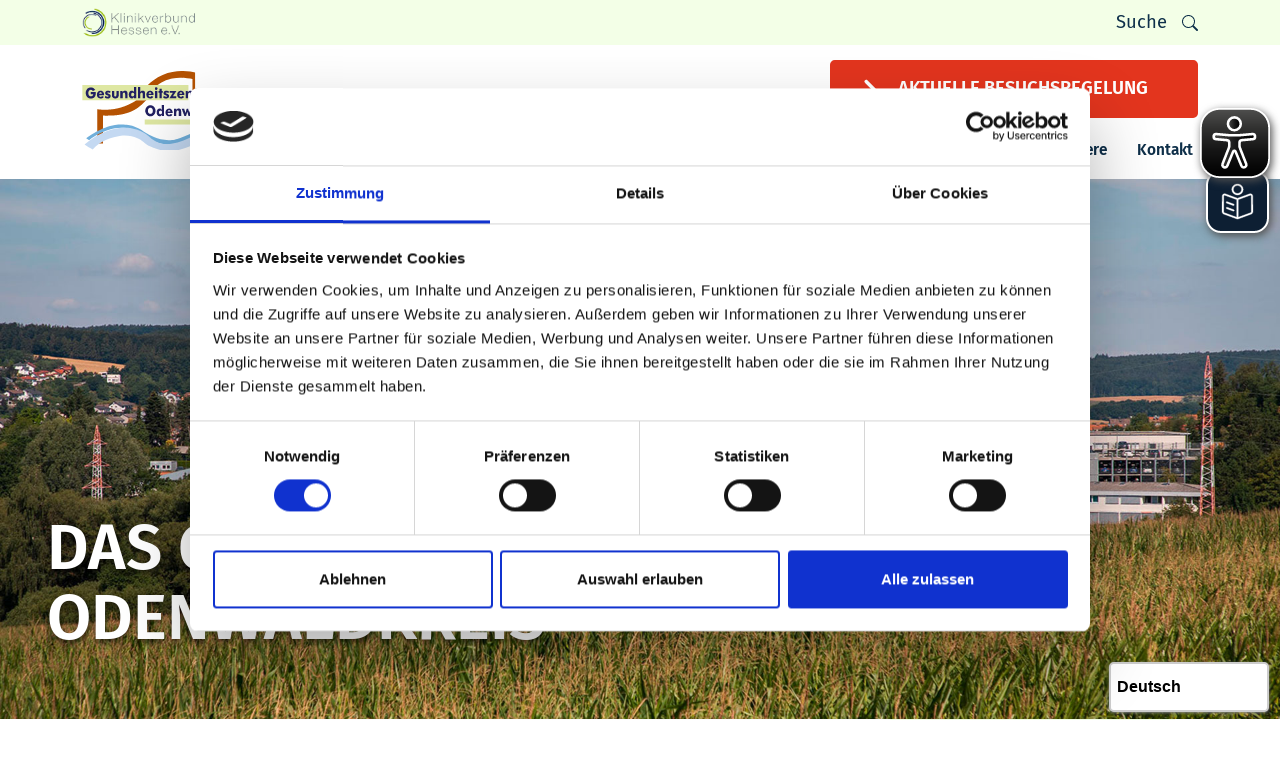

--- FILE ---
content_type: text/html; charset=utf-8
request_url: https://www.gz-odw.de/
body_size: 20506
content:
<!DOCTYPE html>
<html dir="ltr" lang="de">
<head>

<meta charset="utf-8">
<!-- 
	This website is powered by TYPO3 - inspiring people to share!
	TYPO3 is a free open source Content Management Framework initially created by Kasper Skaarhoj and licensed under GNU/GPL.
	TYPO3 is copyright 1998-2026 of Kasper Skaarhoj. Extensions are copyright of their respective owners.
	Information and contribution at https://typo3.org/
-->


<link rel="icon" href="/typo3conf/ext/hive_thm_custom/Resources/Public/Assets/Icons/favicon.ico" type="image/vnd.microsoft.icon">

<meta name="generator" content="TYPO3 CMS" />
<meta name="description" content="Die Gesundheitszentrum Odenwaldkreis GmbH steht mit ihren zahlreichen Praxen und Einrichtungen für die gesundheitliche Versorgend des Odenwaldkreises." />
<meta name="viewport" content="width=device-width, initial-scale=1, maximum-scale=1" />
<meta property="og:title" content="Startseite Campus | GZO" />
<meta property="og:description" content="Die Gesundheitszentrum Odenwaldkreis GmbH steht mit ihren zahlreichen Praxen und Einrichtungen für die gesundheitliche Versorgend des Odenwaldkreises." />
<meta name="twitter:card" content="summary" />
<meta name="twitter:title" content="Startseite Campus | GZO" />
<meta name="twitter:description" content="Die Gesundheitszentrum Odenwaldkreis GmbH steht mit ihren zahlreichen Praxen und Einrichtungen für die gesundheitliche Versorgend des Odenwaldkreises." />


<link rel="stylesheet" href="/typo3conf/ext/news/Resources/Public/Css/news-basic.css?1718882995" media="all">
<link rel="stylesheet" href="/typo3temp/assets/compressed/ee83fe38ac87b2468f89e3055f10f5b0-9539ef29e8667d20b3db6f138f3381fe.css?1718885031" media="all">
<link rel="stylesheet" href="/typo3temp/assets/compressed/merged-8d1d992bc7da48539cac13de3f68477d-83749276a58f4e288da9b8314e7ca570.css?1768682706" media="all">



<script src="/typo3temp/assets/compressed/merged-344dc1dc96ac6409dc28cc263f86965a-a5ab8093110ee8e7e5008f8410661d39.js?1724244817"></script>


<title> Startseite | GZO </title>		<script>
          window.Userback = window.Userback || {};
          Userback.access_token = '9816|70811|uN1N7qqwsviJUsXauSb8tBe3KI42lyc65M49v18SElrjKFFGFb';
          (function(d) {
              var s = d.createElement('script');s.async = true;
              s.src = 'https://static.userback.io/widget/v1.js';
              (d.head || d.body).appendChild(s);
          })(document);
		</script>		<script async src="https://cdn.eye-able.com/configs/www.gz-odw.de.js"></script>
		<script async src="https://cdn.eye-able.com/public/js/eyeAble.js"></script>      	<script async src="https://translate-cdn.eye-able.com/eye-able-translate.js"></script>		<script id="Cookiebot" src="https://consent.cookiebot.com/uc.js" data-cbid="182ccba1-1ad4-4a0d-878d-9303eaa696d5" data-blockingmode="auto" type="text/javascript"></script>
<link rel="canonical" href="https://www.gz-odw.de/"/>
</head>
<body class="page-1 root-1">


    <a id="top" name="top"></a>

    <div id="header-top" class="header-top-wrapper">
    <div class="container header-top">
        <div class="row">

            <div class="col-6 col-sm-8 col-lg-8 text-left association-logo">
                


        <div id="c7" class="frame frame-default frame-type-image frame-layout-0">
            
                    <a id="c7"  ></a>
                
            
                



            
            
                

    



            
            

    <div class="ce-image ce-left ce-above">
        

    <div class="ce-gallery" data-ce-columns="1" data-ce-images="1">
        
        
            <div class="ce-row">
                
                    
                        <div class="ce-column">
                            

        
<figure class="image">
	
			<a href="/">
				

    
            
                    
    <picture>
        <source srcset="/fileadmin/_processed_/f/9/csm_klinikverbund-hessen-logo_428f1c8140.webp"
                media="(min-width:1280px)" type="image/webp" />
        <source srcset="/fileadmin/user_upload/theming/klinikverbund-hessen-logo.png" media="(min-width:1280px)" />
        <source srcset="/fileadmin/_processed_/f/9/csm_klinikverbund-hessen-logo_c46b610744.webp"
                media="(min-width:992px)" type="image/webp" />
        <source srcset="/fileadmin/user_upload/theming/klinikverbund-hessen-logo.png" media="(min-width:992px)" />
        <source srcset="/fileadmin/_processed_/f/9/csm_klinikverbund-hessen-logo_656946441f.webp"
                media="(min-width:768px)" type="image/webp" />
        <source srcset="/fileadmin/user_upload/theming/klinikverbund-hessen-logo.png" media="(min-width:768px)" />
        <source srcset="/fileadmin/_processed_/f/9/csm_klinikverbund-hessen-logo_e4c9df8fec.webp"
                media="(min-width:576px)" type="image/webp" />
        <source srcset="/fileadmin/user_upload/theming/klinikverbund-hessen-logo.png" media="(min-width:576px)" />
        <source srcset="/fileadmin/_processed_/f/9/csm_klinikverbund-hessen-logo_3e28bc7138.webp"
                media="(min-width:0px)" type="image/webp" />
        <source srcset="/fileadmin/user_upload/theming/klinikverbund-hessen-logo.png" media="(min-width:0px)" />
        <img width="113" height="30" class="image-embed-item img-fluid"
             src="/fileadmin/user_upload/theming/klinikverbund-hessen-logo.png" alt=""
             title="" loading="lazy" decoding="" />
    </picture>

                

        











			</a>
		
	
</figure>


    


                        </div>
                    
                
            </div>
        
        
    </div>



    </div>


            
                



            
            
                



            
        </div>
    

            </div>

            

            <div class="col-3 col-sm-2 col-lg-2 text-center menu--login">
                
            </div>

            <div class="col-3 col-sm-2 col-lg-2 text-center menu--search">
                


        <div id="c15" class="frame frame-default frame-type-textpic frame-layout-0">
            
                    <a id="c15"  ></a>
                
            
                



            
            

    


            

    <div class="ce-textpic ce-right ce-intext ce-nowrap">
        
            

    <div class="ce-gallery" data-ce-columns="1" data-ce-images="1">
        
        
            <div class="ce-row">
                
                    
                        <div class="ce-column">
                            

        
<figure class="image">
	
			<a href="/suche">
				

    
            
    
            
                    
    
        <?xml version="1.0" encoding="UTF-8"?>
<svg xmlns="http://www.w3.org/2000/svg" width="16" height="16" fill="currentColor" class="bi bi-search" viewBox="0 0 16 16">
  <path d="M11.742 10.344a6.5 6.5 0 1 0-1.397 1.398h-.001c.03.04.062.078.098.115l3.85 3.85a1 1 0 0 0 1.415-1.414l-3.85-3.85a1.007 1.007 0 0 0-.115-.1zM12 6.5a5.5 5.5 0 1 1-11 0 5.5 5.5 0 0 1 11 0z"></path>
</svg>

    

                
        

        











			</a>
		
	
</figure>


    


                        </div>
                    
                
            </div>
        
        
    </div>



        

        
                <div class="ce-bodytext">
                    
                        

    



                    
                    <p><a href="/suche">Suche</a></p>
                </div>
            

        
    </div>


            
                



            
            
                



            
        </div>
    

            </div>

        </div>
    </div>
</div>

<header id="header" class="header header-main-wrapper">
    <div class="container header-main">

        <div class="row">

            <div class="col-5 col-sm-2">
                <div class="logo-container text-left">
                    <div class="logo">
                        


        <div id="c8" class="frame frame-default frame-type-image frame-layout-0">
            
                    <a id="c8"  ></a>
                
            
                



            
            
                

    



            
            

    <div class="ce-image ce-left ce-above">
        

    <div class="ce-gallery" data-ce-columns="1" data-ce-images="1">
        
        
            <div class="ce-row">
                
                    
                        <div class="ce-column">
                            

        
<figure class="image">
	
			<a href="/">
				

    
            
    
            
                    
    
        <?xml version="1.0" encoding="UTF-8"?>
<svg xmlns="http://www.w3.org/2000/svg" xmlns:xlink="http://www.w3.org/1999/xlink" version="1.1" id="Logo_angepasst" x="0px" y="0px" width="381.4px" height="182.3px" viewBox="0 0 381.4 182.3" xml:space="preserve" preserveAspectRatio="xMinYMin meet">
<path fill="#B55202" d="M259.8,11.3l0-7.8c-11.5-2.8-42.2-8.4-74.6,5.5c-15.4,6.6-26.7,15.9-33.9,22.9c7.4,0,15.1,0,22.5,0  c13.7-9.6,26.1-13.2,33.5-14.6c13.7-2.7,25.9-1.5,34.1-0.7c5.1,0.5,9.3,1.2,12.4,1.7l0.3,143.6l5.9-0.1L259.8,11.3z"></path>
<path fill="#B55202" d="M147.6,66.8c-9.1,8.3-18.7,19.4-37.1,26.6c-23.1,9-47.5,8.3-57,8.3c-2.2,0-4,0-5.3-0.1l0,63.6l-13.4,0  l0-78.1c2.2,0.3,5.3,0.7,9,0.9c5.6,0.4,19.3,0.9,34.9-2.2c21.1-4.2,37.4-13.3,46.2-19H147.6z"></path>
<polygon fill-rule="evenodd" clip-rule="evenodd" fill="#DEE7A2" points="0.8,31.9 244.5,31.9 244.5,66.8 0.8,66.8 0.8,31.9 "></polygon>
<path fill="#70AFDB" d="M65.6,132.8c7.4-2.2,20.6-5,37-2.7c18.3,2.6,31.3,10.4,37.7,14.9c3.7,3.2,9,7.4,16,11.2  c0,0,14.9,8.2,33.1,10.7c21.9,3,57-6.8,90.3-33.1l-4.7-4.7c-9.2,5.7-22.9,13.3-40.6,20c-12.7,4.8-19.1,7.2-27.4,8.1  c-29.3,3.1-54.8-12.6-58.9-15.1c-8-5.1-13.5-10.3-25.6-14.7c-2.5-0.9-9.8-3.5-19.8-4.8c0,0-12.7-1.6-26.9,0.3  C45.6,127,13.3,150.3,9.6,153c2.3,1.6,4.5,3.2,6.8,4.7c6.8-5.4,15.8-11.6,27.3-16.9C51.7,137.1,59.2,134.5,65.6,132.8z"></path>
<path fill="#C4D9F2" d="M282,131.5c-1.7,1.1-4.3,2.7-7.5,4.7c-20.6,12.6-35.8,21.9-55,26.7c-10.7,2.7-24.3,6.1-39.9,1.5  c-14.2-4.1-22.7-12.8-25.6-15.3c-41.4-35.3-101.2-18.9-139.5,11.7l-8.6,6.9l9.3,6c3.1,1.7,6.3,3.4,9.4,5.1  c9.1-9.4,18.1-15.1,24.3-18.5c8.1-4.4,15.2-6.6,20-8.1c5.5-1.7,12.4-3.9,20.8-4.8c16.1-1.7,29.3,2.4,35,4.5  c16.5,6.1,16.8,12.8,34.2,21c2.7,1.3,15.2,7,31.6,8.8c28.6,3.1,51.5-7.4,63.8-13c13.6-6.2,27.2-15.2,29.6-16.8  c4.7-3.1,8.5-5.9,11.2-7.9L282,131.5z"></path>
<polygon fill-rule="evenodd" clip-rule="evenodd" fill="#DEE7A2" points="144.1,110.5 379.9,110.5 379.9,121.9 144.1,121.9   144.1,110.5 "></polygon>
<g>
	<path fill-rule="evenodd" clip-rule="evenodd" fill="#212062" d="M31.7,48.1H19.9v5.1h6c-0.2,1.4-0.8,2.5-1.8,3.3   c-1,0.8-2.3,1.2-3.8,1.2c-1.8,0-3.2-0.7-4.2-2c-1-1.3-1.6-3.1-1.6-5.4c0-2.3,0.5-4.1,1.6-5.4c1-1.3,2.4-2,4.2-2   c1,0,1.8,0.2,2.6,0.7c0.8,0.5,1.5,1.1,2.1,2.1l5.2-2.7c-1.1-1.8-2.5-3.2-4.2-4.2c-1.7-0.9-3.6-1.4-5.7-1.4c-1.7,0-3.2,0.3-4.6,0.9   c-1.4,0.6-2.7,1.5-3.8,2.7c-1.1,1.2-2,2.6-2.5,4.1c-0.6,1.5-0.8,3.2-0.8,5c0,1.7,0.3,3.4,0.9,5c0.6,1.6,1.4,2.9,2.4,4.1   c1.1,1.2,2.3,2.1,3.7,2.7c1.4,0.6,3,0.9,4.8,0.9c3.6,0,6.4-1.1,8.4-3.4c2-2.3,3-5.5,3-9.7c0-0.4,0-0.7,0-0.9   C31.7,48.4,31.7,48.2,31.7,48.1z"></path>
	<path fill-rule="evenodd" clip-rule="evenodd" fill="#212062" d="M42.7,44.8c-2.4,0-4.5,0.9-6.1,2.6c-1.6,1.7-2.4,3.9-2.4,6.5   c0,2.6,0.8,4.8,2.4,6.4c1.6,1.6,3.7,2.4,6.4,2.4c1.8,0,3.3-0.3,4.5-1c1.2-0.7,2.1-1.7,2.6-2.9l-4-1.8c-0.3,0.7-0.7,1.2-1.3,1.5   c-0.6,0.3-1.2,0.5-2.1,0.5c-1.1,0-1.9-0.3-2.5-1c-0.6-0.7-0.9-1.7-0.9-3h11.5v-0.3c0-3-0.7-5.4-2.2-7.1   C47.2,45.7,45.2,44.8,42.7,44.8z M39.4,51.5c0.2-1,0.5-1.8,1-2.3c0.5-0.5,1.2-0.8,2.1-0.8c0.8,0,1.5,0.3,2.1,0.9   c0.6,0.6,0.9,1.3,1,2.3H39.4z"></path>
	<path fill-rule="evenodd" clip-rule="evenodd" fill="#212062" d="M60.9,51.7c-0.2,0-0.4-0.1-0.7-0.2c-1.4-0.4-2.1-0.9-2.1-1.5   c0-0.4,0.2-0.7,0.5-0.9c0.3-0.2,0.8-0.3,1.4-0.3c0.7,0,1.5,0.1,2.2,0.4c0.7,0.3,1.5,0.7,2.2,1.2l1.1-4c-1.1-0.5-2.1-0.9-3.1-1.1   c-1-0.2-2-0.4-3-0.4c-1.9,0-3.4,0.5-4.5,1.5c-1.1,1-1.7,2.3-1.7,3.9c0,1.3,0.4,2.3,1.1,3.1c0.7,0.8,1.9,1.4,3.5,1.9   c0.3,0.1,0.7,0.2,1.1,0.3c1.4,0.4,2.1,0.9,2.1,1.6c0,0.5-0.2,0.8-0.5,1c-0.3,0.2-0.9,0.4-1.5,0.4c-0.9,0-1.9-0.2-2.8-0.6   c-0.9-0.4-1.8-1-2.6-1.7l-1.1,4.5c1,0.7,2.1,1.2,3.2,1.5c1.1,0.3,2.4,0.5,3.7,0.5c2,0,3.5-0.5,4.7-1.6c1.2-1,1.8-2.4,1.8-4.1   c0-1.3-0.4-2.4-1.1-3.2C64.1,53,62.8,52.3,60.9,51.7z"></path>
	<path fill-rule="evenodd" clip-rule="evenodd" fill="#212062" d="M79.1,54.2c0,1.4-0.2,2.4-0.6,3c-0.4,0.6-1.1,0.9-2,0.9   c-0.9,0-1.6-0.3-2-0.9c-0.4-0.6-0.6-1.6-0.6-3v-8.9h-5.1v8.5c0,1.9,0.1,3.3,0.4,4.2c0.3,0.9,0.7,1.7,1.4,2.4   c0.7,0.7,1.6,1.3,2.5,1.6c1,0.4,2.2,0.5,3.5,0.5c1.4,0,2.5-0.2,3.5-0.5c1-0.4,1.8-0.9,2.5-1.6c0.7-0.7,1.1-1.5,1.4-2.4   c0.3-0.9,0.4-2.3,0.4-4.2v-8.5h-5.2V54.2z"></path>
	<path fill-rule="evenodd" clip-rule="evenodd" fill="#212062" d="M103.4,46.8c-0.5-0.6-1.1-1.1-1.9-1.5c-0.8-0.3-1.6-0.5-2.6-0.5   c-1.3,0-2.4,0.3-3.4,0.9c-0.9,0.6-1.8,1.6-2.5,3v-3.4h-4.9V62h5.3v-7c0-2,0.3-3.5,0.8-4.4c0.5-0.9,1.3-1.4,2.4-1.4   c0.9,0,1.5,0.3,1.9,0.9c0.4,0.6,0.6,1.6,0.6,2.9V62h5.4v-9.5c0-1.6-0.1-2.8-0.3-3.6C104.1,48.1,103.8,47.4,103.4,46.8z"></path>
	<path fill-rule="evenodd" clip-rule="evenodd" fill="#212062" d="M119.5,45.2c0,0.6,0,1.1,0,1.6c0,0.5,0.1,1,0.1,1.3   c-0.6-1.2-1.4-2-2.2-2.5c-0.8-0.5-1.9-0.8-3.1-0.8c-2,0-3.7,0.8-4.9,2.4c-1.3,1.6-1.9,3.8-1.9,6.4c0,2.7,0.6,4.9,1.9,6.5   c1.3,1.6,3,2.4,5.1,2.4c1,0,2-0.3,2.8-0.8c0.9-0.6,1.6-1.4,2.3-2.5V62h4.9V36.5h-5.1V45.2z M119,56.8c-0.6,0.7-1.5,1.1-2.6,1.1   c-1.1,0-2-0.4-2.6-1.1c-0.6-0.7-0.9-1.8-0.9-3.1c0-1.3,0.3-2.3,0.9-3.1c0.6-0.7,1.5-1.1,2.6-1.1c1.1,0,1.9,0.4,2.6,1.1   c0.6,0.7,0.9,1.8,0.9,3.1C119.9,55,119.6,56,119,56.8z"></path>
	<path fill-rule="evenodd" clip-rule="evenodd" fill="#212062" d="M143.9,46.8c-0.5-0.6-1.1-1.1-1.9-1.5c-0.8-0.3-1.6-0.5-2.6-0.5   c-1.3,0-2.4,0.3-3.3,0.9c-0.9,0.6-1.7,1.5-2.4,2.7c0.1-0.4,0.1-0.9,0.1-1.4c0-0.5,0-1.1,0-1.6v-9h-5.3V62h5.3v-7   c0-2,0.3-3.5,0.8-4.4c0.5-0.9,1.3-1.4,2.4-1.4c0.9,0,1.5,0.3,1.9,0.9c0.4,0.6,0.6,1.6,0.6,2.9V62h5.4v-9.5c0-1.6-0.1-2.8-0.3-3.6   C144.5,48.1,144.3,47.4,143.9,46.8z"></path>
	<path fill-rule="evenodd" clip-rule="evenodd" fill="#212062" d="M156.7,62.6c1.8,0,3.3-0.3,4.5-1c1.2-0.7,2.1-1.7,2.6-2.9l-4-1.8   c-0.3,0.7-0.7,1.2-1.3,1.5c-0.6,0.3-1.2,0.5-2.1,0.5c-1.1,0-1.9-0.3-2.5-1c-0.6-0.7-0.9-1.7-0.9-3h11.5v-0.3c0-3-0.7-5.4-2.2-7.1   c-1.5-1.7-3.4-2.6-6-2.6c-2.4,0-4.5,0.9-6.1,2.6c-1.6,1.7-2.4,3.9-2.4,6.5c0,2.6,0.8,4.8,2.4,6.4C151.9,61.8,154,62.6,156.7,62.6z    M154.1,49.2c0.5-0.5,1.2-0.8,2.1-0.8c0.8,0,1.5,0.3,2.1,0.9c0.6,0.6,0.9,1.3,1,2.3h-6.2C153.2,50.5,153.6,49.7,154.1,49.2z"></path>
	<rect x="167.7" y="45.4" fill-rule="evenodd" clip-rule="evenodd" fill="#212062" width="5.4" height="16.6"></rect>
	<path fill-rule="evenodd" clip-rule="evenodd" fill="#212062" d="M170.4,43.4c0.8,0,1.5-0.3,2.1-1c0.6-0.6,0.9-1.4,0.9-2.3   c0-0.9-0.3-1.7-0.8-2.3c-0.6-0.6-1.3-0.9-2.1-0.9c-0.8,0-1.5,0.3-2.1,0.9c-0.6,0.6-0.9,1.4-0.9,2.3c0,0.9,0.3,1.7,0.9,2.3   C168.9,43.1,169.6,43.4,170.4,43.4z"></path>
	<polygon fill-rule="evenodd" clip-rule="evenodd" fill="#212062" points="178,62 183.3,62 183.3,49.5 185.5,49.5 185.5,45.4    183.3,45.4 183.3,40.4 178,40.4 178,45.4 175.7,45.4 175.7,49.5 178,49.5  "></polygon>
	<path fill-rule="evenodd" clip-rule="evenodd" fill="#212062" d="M198.3,61.1c1.2-1,1.8-2.4,1.8-4.1c0-1.3-0.4-2.4-1.1-3.2   c-0.7-0.8-2-1.5-3.9-2.1c-0.2,0-0.4-0.1-0.7-0.2c-1.4-0.4-2.1-0.9-2.1-1.5c0-0.4,0.2-0.7,0.5-0.9c0.3-0.2,0.8-0.3,1.4-0.3   c0.7,0,1.5,0.1,2.2,0.4c0.7,0.3,1.5,0.7,2.2,1.2l1.1-4c-1.1-0.5-2.1-0.9-3.1-1.1c-1-0.2-2-0.4-3-0.4c-1.9,0-3.4,0.5-4.5,1.5   c-1.1,1-1.7,2.3-1.7,3.9c0,1.3,0.4,2.3,1.1,3.1c0.7,0.8,1.9,1.4,3.5,1.9c0.3,0.1,0.7,0.2,1.1,0.3c1.4,0.4,2.1,0.9,2.1,1.6   c0,0.5-0.2,0.8-0.5,1c-0.3,0.2-0.9,0.4-1.5,0.4c-0.9,0-1.9-0.2-2.8-0.6c-0.9-0.4-1.8-1-2.6-1.7l-1.1,4.5c1,0.7,2.1,1.2,3.2,1.5   c1.1,0.3,2.4,0.5,3.7,0.5C195.5,62.6,197.1,62.1,198.3,61.1z"></path>
	<polygon fill-rule="evenodd" clip-rule="evenodd" fill="#212062" points="216.4,62 216.4,57.5 209,57.5 217,45.4 201.9,45.4    201.9,49.6 208.8,49.6 201,62  "></polygon>
	<path fill-rule="evenodd" clip-rule="evenodd" fill="#212062" d="M227.5,62.6c1.8,0,3.3-0.3,4.5-1c1.2-0.7,2.1-1.7,2.6-2.9l-4-1.8   c-0.3,0.7-0.7,1.2-1.3,1.5c-0.6,0.3-1.2,0.5-2.1,0.5c-1.1,0-1.9-0.3-2.5-1c-0.6-0.7-0.9-1.7-0.9-3h11.5v-0.3c0-3-0.7-5.4-2.2-7.1   c-1.5-1.7-3.4-2.6-6-2.6c-2.4,0-4.5,0.9-6.1,2.6c-1.6,1.7-2.4,3.9-2.4,6.5c0,2.6,0.8,4.8,2.4,6.4C222.8,61.8,224.9,62.6,227.5,62.6   z M225,49.2c0.5-0.5,1.2-0.8,2.1-0.8c0.8,0,1.5,0.3,2.1,0.9c0.6,0.6,0.9,1.3,1,2.3h-6.2C224.1,50.5,224.5,49.7,225,49.2z"></path>
	<path fill-rule="evenodd" clip-rule="evenodd" fill="#212062" d="M243.7,55c0-2,0.3-3.5,0.8-4.4c0.5-0.9,1.3-1.4,2.4-1.4   c0.9,0,1.5,0.3,1.9,0.9c0.4,0.6,0.6,1.6,0.6,2.9V62h5.4v-9.5c0-1.6-0.1-2.8-0.3-3.6c-0.2-0.8-0.5-1.5-0.9-2   c-0.5-0.6-1.1-1.1-1.9-1.5c-0.8-0.3-1.6-0.5-2.6-0.5c-1.3,0-2.4,0.3-3.4,0.9c-0.9,0.6-1.8,1.6-2.5,3v-3.4h-4.9V62h5.3V55z"></path>
	<polygon fill-rule="evenodd" clip-rule="evenodd" fill="#212062" points="259.4,62 264.7,62 264.7,49.5 266.9,49.5 266.9,45.4    264.7,45.4 264.7,40.4 259.4,40.4 259.4,45.4 257.1,45.4 257.1,49.5 259.4,49.5  "></polygon>
	<path fill-rule="evenodd" clip-rule="evenodd" fill="#212062" d="M279.8,50.2c0.3,0.1,0.6,0.1,1,0.3l0.5-5.3   c-0.2,0-0.4-0.1-0.7-0.1c-0.2,0-0.4,0-0.6,0c-1.3,0-2.4,0.4-3.3,1.1c-0.9,0.7-1.6,1.8-2.1,3.2v-3.9h-5.1V62h5.3v-6.9   c0-1.6,0.4-2.8,1.1-3.7c0.7-0.9,1.7-1.3,3-1.3C279.1,50.1,279.5,50.1,279.8,50.2z"></path>
	<path fill-rule="evenodd" clip-rule="evenodd" fill="#212062" d="M290.9,62.6c1.3,0,2.5-0.2,3.5-0.5c1-0.4,1.8-0.9,2.5-1.6   c0.7-0.7,1.1-1.5,1.4-2.4c0.3-0.9,0.4-2.3,0.4-4.2v-8.5h-5.2v8.9c0,1.4-0.2,2.4-0.6,3c-0.4,0.6-1.1,0.9-2,0.9c-0.9,0-1.6-0.3-2-0.9   c-0.4-0.6-0.6-1.6-0.6-3v-8.9h-5.1v8.5c0,1.9,0.1,3.3,0.4,4.2c0.3,0.9,0.7,1.7,1.4,2.4c0.7,0.7,1.6,1.3,2.5,1.6   C288.4,62.5,289.6,62.6,290.9,62.6z"></path>
	<path fill-rule="evenodd" clip-rule="evenodd" fill="#212062" d="M307.8,54.9c0-2.4,0.2-4,0.6-4.7c0.4-0.8,1.1-1.1,2.1-1.1   c0.8,0,1.4,0.3,1.7,0.8c0.3,0.5,0.5,1.5,0.5,3V62h5.2v-7.1c0-2.4,0.2-3.9,0.6-4.7c0.4-0.8,1.1-1.1,2.1-1.1c0.8,0,1.4,0.3,1.7,0.8   c0.3,0.6,0.5,1.5,0.5,3V62h5.3v-9.5v-0.4c0-1.6-0.1-2.7-0.2-3.4c-0.2-0.7-0.4-1.3-0.8-1.9c-0.5-0.7-1-1.2-1.7-1.5   c-0.7-0.3-1.5-0.5-2.4-0.5c-1.1,0-2.2,0.3-3,0.8c-0.8,0.5-1.6,1.3-2.2,2.4c-0.3-1-0.9-1.8-1.7-2.4c-0.8-0.5-1.8-0.8-3-0.8   c-1.1,0-2.1,0.3-2.9,0.8c-0.8,0.6-1.6,1.4-2.2,2.6v-2.9h-5.3V62h5.2V54.9z"></path>
	<path fill-rule="evenodd" clip-rule="evenodd" fill="#212062" d="M165.5,81.7c-1.1-1.2-2.4-2.1-3.8-2.7c-1.4-0.6-3-1-4.5-1   c-1.6,0-3.1,0.3-4.5,1c-1.4,0.6-2.7,1.6-3.8,2.7c-1.1,1.2-2,2.6-2.6,4.1c-0.6,1.5-0.9,3.1-0.9,4.9c0,1.7,0.3,3.3,0.9,4.9   c0.6,1.5,1.4,2.9,2.6,4.1c1.1,1.2,2.4,2.1,3.8,2.7c1.4,0.6,2.9,1,4.5,1c1.6,0,3.1-0.3,4.5-1c1.4-0.6,2.7-1.6,3.8-2.7   c1.1-1.2,2-2.6,2.5-4.1c0.6-1.5,0.9-3.1,0.9-4.9c0-1.7-0.3-3.4-0.9-4.9C167.5,84.3,166.6,82.9,165.5,81.7z M161.3,95.8   c-1.1,1.3-2.5,2-4.1,2c-1.7,0-3.1-0.7-4.2-2c-1.1-1.3-1.6-3-1.6-5.1c0-2,0.5-3.7,1.6-5.1c1.1-1.3,2.5-2,4.1-2c1.6,0,3,0.7,4.1,2   c1.1,1.4,1.7,3,1.7,5.1C163,92.7,162.4,94.4,161.3,95.8z"></path>
	<path fill-rule="evenodd" clip-rule="evenodd" fill="#212062" d="M183.6,85.9c0,0.6,0,1.1,0,1.6c0,0.5,0.1,1,0.1,1.3   c-0.6-1.2-1.3-2-2.2-2.5c-0.8-0.5-1.9-0.8-3.1-0.8c-2,0-3.7,0.8-4.9,2.4c-1.3,1.6-1.9,3.8-1.9,6.4c0,2.7,0.6,4.9,1.9,6.5   c1.3,1.6,3,2.4,5.1,2.4c1,0,2-0.3,2.8-0.8c0.9-0.6,1.6-1.4,2.3-2.5v2.7h4.9V77.2h-5.1V85.9z M183,97.5c-0.6,0.7-1.5,1.1-2.6,1.1   c-1.1,0-2-0.4-2.6-1.1c-0.6-0.7-0.9-1.8-0.9-3.1c0-1.3,0.3-2.3,0.9-3.1c0.6-0.7,1.5-1.1,2.6-1.1c1.1,0,1.9,0.4,2.6,1.1   c0.6,0.7,0.9,1.8,0.9,3.1C184,95.7,183.6,96.7,183,97.5z"></path>
	<path fill-rule="evenodd" clip-rule="evenodd" fill="#212062" d="M200.3,85.5c-2.4,0-4.5,0.9-6.1,2.6c-1.6,1.7-2.4,3.9-2.4,6.5   c0,2.6,0.8,4.8,2.4,6.4c1.6,1.6,3.7,2.4,6.4,2.4c1.8,0,3.3-0.3,4.5-1c1.2-0.7,2.1-1.7,2.6-2.9l-4-1.8c-0.3,0.7-0.7,1.2-1.3,1.5   c-0.6,0.3-1.2,0.5-2.1,0.5c-1.1,0-1.9-0.3-2.5-1c-0.6-0.7-0.9-1.7-0.9-3h11.5v-0.3c0-3-0.7-5.4-2.2-7.1   C204.8,86.4,202.8,85.5,200.3,85.5z M197,92.2c0.2-1,0.5-1.8,1-2.3c0.5-0.5,1.2-0.8,2.1-0.8c0.8,0,1.5,0.3,2.1,0.9   c0.6,0.6,0.9,1.3,1,2.3H197z"></path>
	<path fill-rule="evenodd" clip-rule="evenodd" fill="#212062" d="M226.7,87.5c-0.5-0.6-1.1-1.1-1.9-1.5c-0.8-0.3-1.6-0.5-2.6-0.5   c-1.3,0-2.4,0.3-3.4,0.9c-0.9,0.6-1.8,1.6-2.5,3v-3.4h-4.9v16.6h5.3v-7c0-2,0.3-3.5,0.8-4.4c0.5-0.9,1.3-1.4,2.4-1.4   c0.9,0,1.5,0.3,1.9,0.9c0.4,0.6,0.6,1.6,0.6,2.9v8.9h5.4v-9.5c0-1.6-0.1-2.8-0.3-3.6C227.4,88.8,227.1,88.1,226.7,87.5z"></path>
	<path fill-rule="evenodd" clip-rule="evenodd" fill="#212062" d="M247.2,93.4c-0.2,0.6-0.3,1.1-0.4,1.5c-0.1,0.4-0.2,0.8-0.2,1.1   c-0.1-0.6-0.3-1.4-0.6-2.5c0-0.1,0-0.1,0-0.1l-2.2-7.4h-3.2l-2.3,7.4c0,0.1-0.1,0.2-0.1,0.3c-0.3,1-0.5,1.7-0.6,2.3   c-0.1-0.4-0.1-0.8-0.2-1.2c-0.1-0.4-0.2-0.9-0.4-1.4l-2.3-7.4H229l6.3,16.6h3.8l2.2-7.5l0-0.1c0.3-1,0.5-1.8,0.6-2.5   c0.1,0.4,0.2,0.9,0.3,1.3c0.1,0.4,0.2,0.9,0.3,1.3l2.3,7.5h3.8l6.4-16.6h-5.5L247.2,93.4z"></path>
	<path fill-rule="evenodd" clip-rule="evenodd" fill="#212062" d="M267.7,88.8c-0.6-1.1-1.3-1.9-2.1-2.5c-0.8-0.5-1.8-0.8-3-0.8   c-2.1,0-3.8,0.8-5.1,2.4c-1.3,1.6-1.9,3.8-1.9,6.5c0,2.7,0.6,4.9,1.8,6.5c1.2,1.6,2.8,2.4,4.9,2.4c1.2,0,2.2-0.3,3.1-0.8   c0.9-0.5,1.7-1.4,2.4-2.5v2.7h4.9V86.1h-4.9V88.8z M267,97.4c-0.6,0.7-1.5,1.1-2.6,1.1c-1.1,0-1.9-0.4-2.6-1.1   c-0.6-0.7-0.9-1.8-0.9-3.1c0-1.3,0.3-2.3,0.9-3.1c0.6-0.8,1.5-1.1,2.6-1.1c1.1,0,2,0.4,2.6,1.1c0.6,0.8,1,1.8,1,3.1   C267.9,95.7,267.6,96.7,267,97.4z"></path>
	<rect x="276.8" y="77.2" fill-rule="evenodd" clip-rule="evenodd" fill="#212062" width="5.4" height="25.6"></rect>
	<path fill-rule="evenodd" clip-rule="evenodd" fill="#212062" d="M297.5,85.9c0,0.6,0,1.1,0,1.6c0,0.5,0.1,1,0.1,1.3   c-0.6-1.2-1.3-2-2.2-2.5c-0.8-0.5-1.9-0.8-3.1-0.8c-2,0-3.7,0.8-4.9,2.4c-1.3,1.6-1.9,3.8-1.9,6.4c0,2.7,0.6,4.9,1.9,6.5   c1.3,1.6,3,2.4,5.1,2.4c1,0,2-0.3,2.8-0.8c0.9-0.6,1.6-1.4,2.3-2.5v2.7h4.9V77.2h-5.1V85.9z M296.9,97.5c-0.6,0.7-1.5,1.1-2.6,1.1   c-1.1,0-2-0.4-2.6-1.1c-0.6-0.7-0.9-1.8-0.9-3.1c0-1.3,0.3-2.3,0.9-3.1c0.6-0.7,1.5-1.1,2.6-1.1c1.1,0,1.9,0.4,2.6,1.1   c0.6,0.7,0.9,1.8,0.9,3.1C297.9,95.7,297.6,96.7,296.9,97.5z"></path>
	<polygon fill-rule="evenodd" clip-rule="evenodd" fill="#212062" points="317.2,94.1 324,86.1 317.4,86.1 311.9,93.3 311.9,77.2    306.6,77.2 306.6,102.7 311.9,102.7 311.9,95.3 317.6,102.7 324.7,102.7  "></polygon>
	<path fill-rule="evenodd" clip-rule="evenodd" fill="#212062" d="M326.4,86.1v16.6h5.3v-6.9c0-1.6,0.4-2.8,1.1-3.7   c0.7-0.9,1.7-1.3,3-1.3c0.3,0,0.6,0,0.9,0.1c0.3,0.1,0.6,0.1,0.9,0.3l0.5-5.3c-0.2,0-0.4-0.1-0.7-0.1c-0.2,0-0.4,0-0.6,0   c-1.3,0-2.4,0.4-3.3,1.1c-0.9,0.7-1.6,1.8-2.1,3.2v-3.9H326.4z"></path>
	<path fill-rule="evenodd" clip-rule="evenodd" fill="#212062" d="M348,103.4c1.8,0,3.3-0.3,4.5-1c1.2-0.7,2.1-1.7,2.6-2.9l-4-1.8   c-0.3,0.7-0.7,1.2-1.3,1.5c-0.6,0.3-1.2,0.5-2.1,0.5c-1.1,0-1.9-0.3-2.5-1c-0.6-0.7-0.9-1.7-0.9-3h11.5v-0.3c0-3-0.7-5.4-2.2-7.1   c-1.5-1.7-3.4-2.6-6-2.6c-2.4,0-4.5,0.9-6.1,2.6c-1.6,1.7-2.4,3.9-2.4,6.5c0,2.6,0.8,4.8,2.4,6.4   C343.2,102.6,345.4,103.4,348,103.4z M345.4,89.9c0.5-0.5,1.2-0.8,2.1-0.8c0.8,0,1.5,0.3,2.1,0.9c0.6,0.6,0.9,1.3,1,2.3h-6.2   C344.6,91.2,344.9,90.4,345.4,89.9z"></path>
	<rect x="359.1" y="86.1" fill-rule="evenodd" clip-rule="evenodd" fill="#212062" width="5.4" height="16.6"></rect>
	<path fill-rule="evenodd" clip-rule="evenodd" fill="#212062" d="M361.7,84.2c0.8,0,1.5-0.3,2.1-1c0.6-0.6,0.9-1.4,0.9-2.3   c0-0.9-0.3-1.7-0.8-2.3c-0.6-0.6-1.3-0.9-2.1-0.9c-0.8,0-1.5,0.3-2.1,0.9c-0.6,0.6-0.9,1.4-0.9,2.3c0,0.9,0.3,1.7,0.9,2.3   C360.2,83.8,360.9,84.2,361.7,84.2z"></path>
	<path fill-rule="evenodd" clip-rule="evenodd" fill="#212062" d="M379.5,94.5c-0.7-0.8-2-1.5-3.9-2.1c-0.2,0-0.4-0.1-0.7-0.2   c-1.4-0.4-2.1-0.9-2.1-1.5c0-0.4,0.2-0.7,0.5-0.9c0.3-0.2,0.8-0.3,1.4-0.3c0.7,0,1.5,0.1,2.2,0.4c0.7,0.3,1.5,0.7,2.2,1.2l1.1-4   c-1.1-0.5-2.1-0.9-3.1-1.1c-1-0.2-2-0.4-3-0.4c-1.9,0-3.4,0.5-4.5,1.5c-1.1,1-1.7,2.3-1.7,3.9c0,1.3,0.4,2.3,1.1,3.1   c0.7,0.8,1.9,1.4,3.5,1.9c0.3,0.1,0.7,0.2,1.1,0.3c1.4,0.4,2.1,0.9,2.1,1.6c0,0.5-0.2,0.8-0.5,1c-0.3,0.2-0.9,0.4-1.5,0.4   c-0.9,0-1.9-0.2-2.8-0.6c-0.9-0.4-1.8-1-2.6-1.7l-1.1,4.5c1,0.7,2.1,1.2,3.2,1.5c1.1,0.3,2.4,0.5,3.7,0.5c2,0,3.5-0.5,4.7-1.6   c1.2-1,1.8-2.4,1.8-4.1C380.6,96.3,380.2,95.3,379.5,94.5z"></path>
	<path fill-rule="evenodd" clip-rule="evenodd" fill="#212062" d="M332.8,120.9h-6.5v2.6h3.3c-0.1,0.7-0.4,1.2-1,1.7   c-0.6,0.4-1.3,0.6-2.1,0.6c-1,0-1.8-0.3-2.3-1c-0.6-0.7-0.9-1.6-0.9-2.7c0-1.1,0.3-2.1,0.9-2.7c0.6-0.7,1.3-1,2.3-1   c0.5,0,1,0.1,1.4,0.3c0.4,0.2,0.8,0.6,1.2,1.1l2.9-1.4c-0.6-0.9-1.4-1.6-2.3-2.1c-0.9-0.5-2-0.7-3.2-0.7c-0.9,0-1.8,0.2-2.6,0.5   c-0.8,0.3-1.5,0.8-2.1,1.4c-0.6,0.6-1.1,1.3-1.4,2.1c-0.3,0.8-0.5,1.6-0.5,2.5c0,0.9,0.2,1.7,0.5,2.5c0.3,0.8,0.8,1.5,1.3,2.1   c0.6,0.6,1.3,1.1,2.1,1.4c0.8,0.3,1.6,0.4,2.6,0.4c2,0,3.6-0.6,4.7-1.7c1.1-1.2,1.7-2.8,1.7-4.9c0-0.2,0-0.3,0-0.4   C332.8,121,332.8,120.9,332.8,120.9z"></path>
	<path fill-rule="evenodd" clip-rule="evenodd" fill="#212062" d="M348.1,120.3c-0.3-0.3-0.6-0.6-1-0.8c-0.4-0.2-0.8-0.3-1.3-0.3   c-0.6,0-1.2,0.1-1.7,0.4c-0.5,0.3-0.9,0.7-1.2,1.2c-0.2-0.5-0.5-0.9-0.9-1.2c-0.4-0.3-1-0.4-1.7-0.4c-0.6,0-1.2,0.1-1.6,0.4   c-0.5,0.3-0.9,0.7-1.2,1.3v-1.5h-2.9v8.4h2.9v-3.6c0-1.2,0.1-2,0.3-2.4c0.2-0.4,0.6-0.6,1.2-0.6c0.4,0,0.8,0.1,0.9,0.4   c0.2,0.3,0.3,0.8,0.3,1.5v4.6h2.9v-3.6c0-1.2,0.1-2,0.3-2.4c0.2-0.4,0.6-0.6,1.2-0.6c0.4,0,0.8,0.1,0.9,0.4   c0.2,0.3,0.3,0.8,0.3,1.5v4.6h2.9v-4.8v-0.2c0-0.8,0-1.4-0.1-1.7C348.4,120.8,348.3,120.5,348.1,120.3z"></path>
	<path fill-rule="evenodd" clip-rule="evenodd" fill="#212062" d="M356.4,119.2c-0.7,0-1.3,0.1-1.7,0.4c-0.4,0.3-0.8,0.7-1.2,1.3   c0-0.2,0-0.4,0.1-0.6c0-0.2,0-0.5,0-0.9V115h-2.8v12.9h2.7v-1.4c0.4,0.6,0.8,1,1.3,1.3c0.5,0.3,1,0.4,1.6,0.4   c1.2,0,2.1-0.4,2.8-1.2c0.7-0.8,1.1-1.9,1.1-3.3c0-1.3-0.3-2.4-1-3.2C358.4,119.6,357.5,119.2,356.4,119.2z M356.7,125.3   c-0.3,0.4-0.8,0.6-1.4,0.6c-0.6,0-1.1-0.2-1.4-0.6c-0.3-0.4-0.5-0.9-0.5-1.5c0-0.7,0.2-1.2,0.5-1.5c0.3-0.4,0.8-0.6,1.4-0.6   c0.6,0,1.1,0.2,1.4,0.6c0.3,0.4,0.5,0.9,0.5,1.5C357.2,124.4,357.1,124.9,356.7,125.3z"></path>
	<polygon fill-rule="evenodd" clip-rule="evenodd" fill="#212062" points="369.9,120.5 365.5,120.5 365.5,115.7 362.2,115.7    362.2,127.9 365.5,127.9 365.5,123 369.9,123 369.9,127.9 373.2,127.9 373.2,115.7 369.9,115.7  "></polygon>
</g>
</svg>

    

                
        

        











			</a>
		
	
</figure>


    


                        </div>
                    
                
            </div>
        
        
    </div>



    </div>


            
                



            
            
                



            
        </div>
    

                    </div>
                </div>
            </div>

            <div class="col-7 col-sm-10">
                <div class="navigation-wrapper">
                    <div class="text-end menu--calltoaction">
                        


        <div id="c9" class="frame frame-default frame-type-text frame-layout-0">
            
                    <a id="c9"  ></a>
                
            
                



            
            
                

    



            
            

    <p><a href="/aktuelles#aktuelle_informationen" class="btn btn-danger">Aktuelle Besuchsregelung</a></p>


            
                



            
            
                



            
        </div>
    

                    </div>

                    <div class="text-end menu--mobile">
                        <a id="open_mobile_menu">
                            <button type="button" class="btn-burger">
                                <span class="line"></span>
                                <span class="line"></span>
                                <span class="line"></span>
                            </button>
                        </a>
                        <ul id="mobile-menu" data-duration-open="200" data-duration-close="200" data-duration-dropdown="200"><div class="mobile-menu-container"><li class="has-dropdown"><a href="/einrichtungen-des-gzo">Einrichtungen des GZO</a></li><li class="is-dropdown"><a class="dropdown-arrow" href="#"></a><ul data-smm-dropdown="true" class="level-2"><li class="no-childs"><a href="https://www.gz-odw.de/kreiskrankenhaus/">Kreiskrankenhaus Erbach</a></li><li class="no-childs"><a href="https://www.gz-odw.de/pflegeheim/">Alten- und Pflegeheim</a></li><li class="no-childs"><a href="https://www.gz-odw.de/pflegeschule/">Pflegeschulen des Odenwaldkreises</a></li><li class="no-childs"><a href="https://www.gz-odw.de/elternakademie/">Elternakademie</a></li><li class="no-childs"><a href="https://www.gz-odw.de/mvz/">MVZ am GZO GmbH</a></li><li class="no-childs"><a href="https://www.physio-odenwald.de/" target="_blank">PhysioZentrum Odenwaldkreis GmbH</a></li><li class="no-childs"><a href="/einrichtungen-des-gzo/restaurant-im-gzo">Restaurant im GZO</a></li></ul></li><li class="no-childs"><a href="/weitere-praxen-einrichtungen">Weitere Praxen & Einrichtungen</a></li><li class="no-childs"><a href="/ueber-uns">Über uns</a></li><li class="has-dropdown"><a href="/aktuelles">Aktuelles</a></li><li class="is-dropdown"><a class="dropdown-arrow" href="#"></a><ul data-smm-dropdown="true" class="level-2"><li class="no-childs"><a href="/aktuelles/presseinformationen">Presseinformationen</a></li><li class="no-childs"><a href="/aktuelles/veranstaltungen">Veranstaltungen</a></li><li class="no-childs"><a href="/aktuelles/informationsmaterial">Informationsmaterial</a></li></ul></li><li class="has-dropdown"><a href="https://www.gz-odw.de/karriere/">Karriere</a></li><li class="is-dropdown"><a class="dropdown-arrow" href="#"></a><ul data-smm-dropdown="true" class="level-2"><li class="no-childs"><a href="https://www.gz-odw.de/karriere/arbeiten-im-gzo">Arbeiten im GZO</a></li><li class="no-childs"><a href="https://www.gz-odw.de/karriere/ausbildung-im-gzo">Ausbildung im GZO</a></li><li class="no-childs"><a href="https://www.gz-odw.de/karriere/weiterbildung-im-gzo">Weiterbildung im GZO</a></li></ul></li><li class="no-childs"><a href="/kontakt">Kontakt</a></li></div><div class="mobile-menu-meta-container"><li><a href="/impressum"><span class="title">Impressum</span></a></li><li><a href="/datenschutz"><span class="title">Datenschutz</span></a></li><li><a href="https://intrafox.gz-odw.de/" target="_blank"><span class="title">Hinweisgeber-Meldungen</span></a></li><li><a href="/anreise"><span class="title">Anreise</span></a></li><li><a href="/kontakt"><span class="title">Kontakt</span></a></li></div></ul>
                    </div>

                    <div class="text-end menu--desktop">
                        <nav id="hive_cpt_nav_mega" class="d-none d-xl-block" role="navigation"><ul class="clearfix level-1"><li class="one sub"><a href="/einrichtungen-des-gzo" title="Einrichtungen des GZO" class="a-lvl-1 sub" data-id="pid52">Einrichtungen des GZO</a><div class="hive_cpt_nav_mega-wrapper " style="display: none;"><nav id="meganavigation" class="container meganavigation" role="navigation"><ul class="row level-2"><li class="two col-sm-4 navSubItem"><div class="li-lvl-2-inner"><a href="https://www.gz-odw.de/kreiskrankenhaus/" title="Kreiskrankenhaus Erbach" class="a-lvl-2" data-id="pid97"><span class="display_table-cell navPicture vertical-align_middle"><img src="/fileadmin/_processed_/8/9/csm_2010_08_GZO_Eingang_1_f522b2c7ba.jpg" width="1916" height="821"   alt=""  border="0"></span><span class="display_table-cell navTitle vertical-align_middle">Kreiskrankenhaus Erbach</span></a></div></li><li class="two col-sm-4 navSubItem"><div class="li-lvl-2-inner"><a href="https://www.gz-odw.de/pflegeheim/" title="Alten- und Pflegeheim" class="a-lvl-2" data-id="pid94"><span class="display_table-cell navPicture vertical-align_middle"><img src="/fileadmin/_processed_/5/0/csm_GZO_altenheim_juli2022_021_913a18dcff.jpg" width="1040" height="444"   alt=""  border="0"></span><span class="display_table-cell navTitle vertical-align_middle">Alten- und Pflegeheim</span></a></div></li><li class="two col-sm-4 navSubItem"><div class="li-lvl-2-inner"><a href="https://www.gz-odw.de/pflegeschule/" title="Pflegeschulen des Odenwaldkreises" class="a-lvl-2" data-id="pid92"><span class="display_table-cell navPicture vertical-align_middle"><img src="/fileadmin/user_upload/pflegeschule/GZO_pflegeschule_april2022_047.jpg" width="1920" height="1280"   alt=""  border="0"></span><span class="display_table-cell navTitle vertical-align_middle">Pflegeschulen des Odenwaldkreises</span></a></div></li> <li class="clearfix"></li><li class="two col-sm-4 navSubItem"><div class="li-lvl-2-inner"><a href="https://www.gz-odw.de/elternakademie/" title="Elternakademie" class="a-lvl-2" data-id="pid125"><span class="display_table-cell navPicture vertical-align_middle"><img src="/fileadmin/user_upload/elternakademie/GZO_Elternakademie.jpg" width="2000" height="1333"   alt=""  border="0"></span><span class="display_table-cell navTitle vertical-align_middle">Elternakademie</span></a></div></li><li class="two col-sm-4 navSubItem"><div class="li-lvl-2-inner"><a href="https://www.gz-odw.de/mvz/" title="MVZ am GZO GmbH" class="a-lvl-2" data-id="pid98"><span class="display_table-cell navPicture vertical-align_middle"><img src="/fileadmin/_processed_/8/f/csm_GZO_mvz_september2022_009_da69ac8995.jpg" width="1986" height="849"   alt=""  border="0"></span><span class="display_table-cell navTitle vertical-align_middle">MVZ am GZO GmbH</span></a></div></li><li class="two col-sm-4 navSubItem"><div class="li-lvl-2-inner"><a href="https://www.physio-odenwald.de/" target="_blank" title="PhysioZentrum Odenwaldkreis GmbH" class="a-lvl-2" data-id="pid110"><span class="display_table-cell navPicture vertical-align_middle"><img src="/fileadmin/user_upload/physiozentrum/physiozentrum.jpg" width="2000" height="1125"   alt=""  border="0"></span><span class="display_table-cell navTitle vertical-align_middle">PhysioZentrum Odenwaldkreis GmbH</span></a></div></li> <li class="clearfix"></li><li class="two col-sm-4 navSubItem"><div class="li-lvl-2-inner"><a href="/einrichtungen-des-gzo/restaurant-im-gzo" title="Restaurant im GZO" class="a-lvl-2" data-id="pid173"><span class="display_table-cell navPicture vertical-align_middle"><img src="/fileadmin/_processed_/a/6/csm_GZO_gebaeude_allgemein_juli2022_017-Nord-AErztehaus-Vorfahrt_8a70bc4fd0.jpg" width="1245" height="533"   alt=""  border="0"></span><span class="display_table-cell navTitle vertical-align_middle">Restaurant im GZO</span></a></div></li></ul></nav></div></li><li class="one"><a href="/weitere-praxen-einrichtungen" title="Weitere Praxen &amp; Einrichtungen" class="a-lvl-1" data-id="pid53">Weitere Praxen & Einrichtungen</a></li><li class="one"><a href="/ueber-uns" title="Über uns" class="a-lvl-1" data-id="pid54">Über uns</a></li><li class="one sub"><a href="/aktuelles" title="Aktuelles" class="a-lvl-1 sub" data-id="pid44">Aktuelles</a><div class="hive_cpt_nav_mega-wrapper " style="display: none;"><nav id="meganavigation" class="container meganavigation" role="navigation"><ul class="row level-2"><li class="two col-sm-4 navSubItem"><div class="li-lvl-2-inner"><a href="/aktuelles/presseinformationen" title="Presseinformationen" class="a-lvl-2" data-id="pid167"><span class="display_table-cell navTitle vertical-align_middle">Presseinformationen</span></a></div></li><li class="two col-sm-4 navSubItem"><div class="li-lvl-2-inner"><a href="/aktuelles/veranstaltungen" title="Veranstaltungen" class="a-lvl-2" data-id="pid165"><span class="display_table-cell navTitle vertical-align_middle">Veranstaltungen</span></a></div></li><li class="two col-sm-4 navSubItem"><div class="li-lvl-2-inner"><a href="/aktuelles/informationsmaterial" title="Informationsmaterial" class="a-lvl-2" data-id="pid184"><span class="display_table-cell navTitle vertical-align_middle">Informationsmaterial</span></a></div></li> <li class="clearfix"></li></ul></nav></div></li><li class="one sub"><a href="https://www.gz-odw.de/karriere/" title="Karriere" class="a-lvl-1 sub" data-id="pid109">Karriere</a><div class="hive_cpt_nav_mega-wrapper " style="display: none;"><nav id="meganavigation" class="container meganavigation" role="navigation"><ul class="row level-2"><li class="two col-sm-4 navSubItem"><div class="li-lvl-2-inner"><a href="https://www.gz-odw.de/karriere/arbeiten-im-gzo" title="Arbeiten im GZO" class="a-lvl-2" data-id="pid188"><span class="display_table-cell navTitle vertical-align_middle">Arbeiten im GZO</span></a></div></li><li class="two col-sm-4 navSubItem"><div class="li-lvl-2-inner"><a href="https://www.gz-odw.de/karriere/ausbildung-im-gzo" title="Ausbildung im GZO" class="a-lvl-2" data-id="pid189"><span class="display_table-cell navTitle vertical-align_middle">Ausbildung im GZO</span></a></div></li><li class="two col-sm-4 navSubItem"><div class="li-lvl-2-inner"><a href="https://www.gz-odw.de/karriere/weiterbildung-im-gzo" title="Weiterbildung im GZO" class="a-lvl-2" data-id="pid190"><span class="display_table-cell navTitle vertical-align_middle">Weiterbildung im GZO</span></a></div></li> <li class="clearfix"></li></ul></nav></div></li><li class="one"><a href="/kontakt" title="Kontakt" class="a-lvl-1" data-id="pid13">Kontakt</a></li></ul></nav>
                    </div>
                </div>
            </div>

        </div>
    </div>
    <div class="progressbar-wrapper"><div class="progressbar-container show-on-sticky"><div class="progressbar"></div></div></div>

</header>






        <section id="c191" class="section section-default banner-slider frame-default">
            
            <div class="ce-container container-full-width" >
                
    
        <div id="c-195" class="tx_hive_swiperjs_simple frame-default ">

    <!-- Swiper -->
    <div id="hive-swiperjs-simple--195" class="swiper-container swiper-container--195" data-uid="195" data-configuration="default" data-autoplay="0" data-loop="0" data-hash-navigation="0" data-pagination-type="nopagination">
        <div class="swiper-wrapper">

            

                
                        
                            
                        

                        
                                
                            
                    

                <div class="slide--1  swiper-slide" style="background-image: url(/fileadmin//user_upload/GZO/GZO_Gebaeude_Suedansicht_begradigt.jpg); background-size: cover; background-repeat:no-repeat; background-position: center center;" data-hash="slider195-slide1" data-pagination-title="1">

                    
                        
                            


        <div id="c194" class="frame frame-default frame-type-header frame-layout-0">
            
                    <a id="c194"  ></a>
                
            
                



            
            
                

    
        <header>
            

		<h1 class="">
			
				<span>Das Gesundheitszentrum Odenwaldkreis</span>
			
		</h1>
	


            


            



        </header>
    



            
            
            
                



            
            
                



            
        </div>
    

                        
                    

                </div>
            
        </div>

        

        <!-- Add Pagination -->
        

    </div>

</div>
    

            </div>
        </section>
    





    <div id="sidebar" class="sidebar show-on-scroll">
    


        <div id="c166" class="frame frame-default frame-type-image frame-layout-0 sidebar-bg-red">
            
                    <a id="c166"  ></a>
                
            
                



            
            
                

    
        <header>
            

		<strong class="">
			<a href="https://www.gz-odw.de/kreiskrankenhaus/fachabteilungen/zentrale-notaufnahme#Notfall">
				<span>Notfall</span>
			</a>
		</strong>
	


            


            



        </header>
    



            
            

    <div class="ce-image ce-center ce-above">
        

    <div class="ce-gallery" data-ce-columns="1" data-ce-images="1">
        
            <div class="ce-outer">
                <div class="ce-inner">
        
        
            <div class="ce-row">
                
                    
                        <div class="ce-column">
                            

        
<figure class="image">
	
			<a href="https://www.gz-odw.de/kreiskrankenhaus/fachabteilungen/zentrale-notaufnahme#Notfall">
				

    
            
    
            
                    
    
        <?xml version="1.0" encoding="UTF-8"?>
<svg xmlns="http://www.w3.org/2000/svg" width="29" height="29" viewBox="0 0 29 29">
  <g id="Gruppe_31930" data-name="Gruppe 31930" transform="translate(-1875 -373)">
    <rect id="Rechteck_8303" data-name="Rechteck 8303" width="8" height="29" transform="translate(1904 383) rotate(90)" fill="#fff"></rect>
    <rect id="Rechteck_8304" data-name="Rechteck 8304" width="8" height="29" transform="translate(1886 373)" fill="#fff"></rect>
  </g>
</svg>

    

                
        

        











			</a>
		
	
</figure>


    


                        </div>
                    
                
            </div>
        
        
                </div>
            </div>
        
    </div>



    </div>


            
                



            
            
                



            
        </div>
    



        <div id="c167" class="frame frame-default frame-type-image frame-layout-0 sidebar-bg-blue">
            
                    <a id="c167"  ></a>
                
            
                



            
            
                

    
        <header>
            

		<strong class="">
			<a href="/anreise">
				<span>Anfahrt</span>
			</a>
		</strong>
	


            


            



        </header>
    



            
            

    <div class="ce-image ce-center ce-above">
        

    <div class="ce-gallery" data-ce-columns="1" data-ce-images="1">
        
            <div class="ce-outer">
                <div class="ce-inner">
        
        
            <div class="ce-row">
                
                    
                        <div class="ce-column">
                            

        
<figure class="image">
	
			<a href="/anreise">
				

    
            
    
            
                    
    
        <?xml version="1.0" encoding="UTF-8"?>
<svg xmlns="http://www.w3.org/2000/svg" width="20.307" height="27.613" viewBox="0 0 20.307 27.613">
  <path id="Differenzmenge_1" data-name="Differenzmenge 1" d="M-2923.846,7947.622h0c-.1-.117-2.591-2.908-5.076-6.391-2.316-3.246-5.077-7.744-5.077-10.736a10.335,10.335,0,0,1,10.155-10.485,10.335,10.335,0,0,1,10.153,10.485c0,2.992-2.76,7.49-5.076,10.736-2.487,3.486-4.971,6.274-5.075,6.391Zm.056-21.986a3.9,3.9,0,0,0-3.889,3.892,3.893,3.893,0,0,0,3.889,3.887,3.893,3.893,0,0,0,3.889-3.887A3.9,3.9,0,0,0-2923.791,7925.635Z" transform="translate(2934.001 -7920.009)" fill="#fff"></path>
</svg>

    

                
        

        











			</a>
		
	
</figure>


    


                        </div>
                    
                
            </div>
        
        
                </div>
            </div>
        
    </div>



    </div>


            
                



            
            
                



            
        </div>
    



        <div id="c168" class="frame frame-default frame-type-image frame-layout-0 sidebar-bg-blue">
            
                    <a id="c168"  ></a>
                
            
                



            
            
                

    
        <header>
            

		<strong class="">
			<a href="/kontakt">
				<span>Kontakt</span>
			</a>
		</strong>
	


            


            



        </header>
    



            
            

    <div class="ce-image ce-center ce-above">
        

    <div class="ce-gallery" data-ce-columns="1" data-ce-images="1">
        
            <div class="ce-outer">
                <div class="ce-inner">
        
        
            <div class="ce-row">
                
                    
                        <div class="ce-column">
                            

        
<figure class="image">
	
			<a href="/kontakt">
				

    
            
    
            
                    
    
        <?xml version="1.0" encoding="UTF-8"?>
<svg xmlns="http://www.w3.org/2000/svg" width="25.532" height="25.532" viewBox="0 0 25.532 25.532">
  <path id="Icon_awesome-phone-alt" data-name="Icon awesome-phone-alt" d="M24.8,18.042l-5.585-2.394a1.2,1.2,0,0,0-1.4.344l-2.473,3.022a18.484,18.484,0,0,1-8.836-8.836L9.535,7.705a1.194,1.194,0,0,0,.344-1.4L7.485.724A1.2,1.2,0,0,0,6.114.031L.928,1.227A1.2,1.2,0,0,0,0,2.394,23.136,23.136,0,0,0,23.139,25.533a1.2,1.2,0,0,0,1.167-.928l1.2-5.186A1.211,1.211,0,0,0,24.8,18.042Z" transform="translate(0 0)" fill="#fff"></path>
</svg>

    

                
        

        











			</a>
		
	
</figure>


    


                        </div>
                    
                
            </div>
        
        
                </div>
            </div>
        
    </div>



    </div>


            
                



            
            
                



            
        </div>
    



        <div id="c169" class="frame frame-default frame-type-image frame-layout-0 sidebar-bg-blue">
            
                    <a id="c169"  ></a>
                
            
                



            
            
                

    
        <header>
            

		<strong class="">
			<a href="/einrichtungen-des-gzo/restaurant-im-gzo#Speiseplan">
				<span>Speiseplan</span>
			</a>
		</strong>
	


            


            



        </header>
    



            
            

    <div class="ce-image ce-center ce-above">
        

    <div class="ce-gallery" data-ce-columns="1" data-ce-images="1">
        
            <div class="ce-outer">
                <div class="ce-inner">
        
        
            <div class="ce-row">
                
                    
                        <div class="ce-column">
                            

        
<figure class="image">
	
			<a href="/einrichtungen-des-gzo/restaurant-im-gzo#Speiseplan">
				

    
            
    
            
                    
    
        <?xml version="1.0" encoding="UTF-8"?>
<svg xmlns="http://www.w3.org/2000/svg" width="23.417" height="27.754" viewBox="0 0 23.417 27.754">
  <path id="Icon_metro-spoon-fork" data-name="Icon metro-spoon-fork" d="M8.739,1.928c-2.874,0-5.2,2.718-5.2,6.071a5.957,5.957,0,0,0,4,5.908L6.676,27.951A1.615,1.615,0,0,0,8.3,29.682h.867A1.615,1.615,0,0,0,10.8,27.951L9.939,13.908a5.957,5.957,0,0,0,4-5.908c0-3.353-2.33-6.071-5.2-6.071Zm17.491,0L24.784,10.6H23.7l-.723-8.673h-.723L21.531,10.6H20.447L19,1.928h-.723V13.2a.867.867,0,0,0,.867.867h2.259l-.852,13.88a1.615,1.615,0,0,0,1.628,1.731h.867a1.615,1.615,0,0,0,1.628-1.731l-.852-13.88h2.259a.867.867,0,0,0,.867-.867V1.928Z" transform="translate(-3.535 -1.928)" fill="#fff"></path>
</svg>

    

                
        

        











			</a>
		
	
</figure>


    


                        </div>
                    
                
            </div>
        
        
                </div>
            </div>
        
    </div>



    </div>


            
                



            
            
                



            
        </div>
    

</div>


    <!--TYPO3SEARCH_begin-->
    <main id="content">
        <!-- new Structure: Container -->
        



        
    

        <section id="c1126" class="section section-default facts frame-default frame-space-after-margin-bottom-lg">
            
            <div class="ce-container container" >
                
    
        


        <div id="c1127" class="frame frame-none frame-type-ce_columns2 frame-layout-0">
            
                    <a id="c1127"  ></a>
                
            
                



            
            
                

    



            
            
    





<div class="row">
    









<div class="ce-col col-lg-9 left-col">
    
        


        <div id="c1128" class="frame frame-default frame-type-textpic frame-layout-0 frame-space-before-padding-medium frame-space-after-padding-medium">
            
                    <a id="c1128"  ></a>
                
            
                



            
            

    
        

    
        <header>
            

		<h2 class="section-headline ">
			
				<span>Das Gesundheitszentrum Odenwaldkreis</span>
			
		</h2>
	


            

	
			<h3 class="section-headline-sub h2-style ">
				<span>Wir sorgen für Ihre Gesundheit</span>
			</h3>
		


            



        </header>
    



    


            

    <div class="ce-textpic ce-center ce-above">
        
            



        

        
                <div class="ce-bodytext">
                    
                    <p>Die Gesundheitszentrum Odenwaldkreis GmbH (GZO) besteht aus den Betriebsteilen Kreiskrankenhaus Erbach, Alten- und Pflegeheim und den Pflegeschulen des Odenwaldkreises sowie den Tochtergesellschaften PhysioZentrum Odenwaldkreis GmbH, MedInvest GmbH – eine Service- und Dienstleistungsgesellschaft – und MVZ am GZO GmbH.</p>
<p>Im Rahmen der integrierten Gesundheitsversorgung sind auf dem GZO-Campus weitere Praxen und Einrichtungen des Gesundheitswesens angesiedelt, als zentraler Anlaufpunkt für die Odenwälder Bevölkerung.</p>
<p>&nbsp;</p>
<p><a href="/ueber-uns" class="btn btn-primary">Über uns</a></p>
                </div>
            

        
    </div>


            
                



            
            
                



            
        </div>
    

    
</div>


    









<div class="ce-col col-lg-3 bg-tertiary right-col">
    
        <!DOCTYPE html>



    <div id="c-1131" class="row tx_hive_facts
            
            frame-default
            
             ">

        
            
                    
                    <div class="col-12">
    <div class="hive-facts-item fact">
        
        <span id="hive-facts--1131-39" class="value" data-pluginuid="1131"
            data-uid="39" data-start-value="0.00"
            data-value="32000.00"
            data-decimalplaces="0"
            data-duration="0" data-duration-global="2"
            data-usegrouping="1"
            data-separator="."
            data-decimal="," data-prefix=""
            data-suffix="+">
            0.00
        </span>


        
        
        
            
                <p><strong>Patientinnen und<br /> Patienten jährlich</strong></p>
            
        

        <div class="icon-container">
            
                <img class="img-fluid" data-focus-area="{&quot;x&quot;:28.33333333305,&quot;y&quot;:29.33333333304,&quot;width&quot;:28.33333333305,&quot;height&quot;:29.33333333304}" src="/fileadmin/user_upload/icons/Patienten_jaehrlich.svg" width="85" height="88" alt="" /><br />
            
        </div>
    </div>
</div>
                
        
</div>


    
        <!DOCTYPE html>



    <div id="c-1130" class="row tx_hive_facts
            
            frame-default
            
             ">

        
            
                    
                    <div class="col-12">
    <div class="hive-facts-item fact">
        
        <span id="hive-facts--1130-38" class="value" data-pluginuid="1130"
            data-uid="38" data-start-value="0.00"
            data-value="360.00"
            data-decimalplaces="0"
            data-duration="0" data-duration-global="2"
            data-usegrouping="0"
            data-separator="."
            data-decimal="," data-prefix=""
            data-suffix="">
            0.00
        </span>


        
        
        
            
                <p><strong>Betten</strong></p>
            
        

        <div class="icon-container">
            
                <img class="img-fluid" data-focus-area="{&quot;x&quot;:20.33333333313,&quot;y&quot;:29.33333333304,&quot;width&quot;:20.33333333313,&quot;height&quot;:29.33333333304}" src="/fileadmin/user_upload/icons/Betten.svg" width="61" height="88" alt="" /><br />
            
        </div>
    </div>
</div>
                
        
</div>


    
        <!DOCTYPE html>



    <div id="c-1129" class="row tx_hive_facts
            
            frame-default
            
             ">

        
            
                    
                    <div class="col-12">
    <div class="hive-facts-item fact">
        
        <span id="hive-facts--1129-37" class="value" data-pluginuid="1129"
            data-uid="37" data-start-value="0.00"
            data-value="1200.00"
            data-decimalplaces="0"
            data-duration="0" data-duration-global="2"
            data-usegrouping="1"
            data-separator="."
            data-decimal="," data-prefix=""
            data-suffix="+">
            0.00
        </span>


        
        
        
            
                <p><strong>Mitarbeitende</strong></p>
            
        

        <div class="icon-container">
            
                <img class="img-fluid" data-focus-area="{&quot;x&quot;:21.33333333312,&quot;y&quot;:38.33333333295,&quot;width&quot;:21.33333333312,&quot;height&quot;:38.33333333295}" src="/fileadmin/user_upload/icons/Mitarbeiter.svg" width="64" height="115" alt="" /><br />
            
        </div>
    </div>
</div>
                
        
</div>


    
</div>


    
    
</div>



            
                



            
            
                



            
        </div>
    

    

            </div>
        </section>
    







        
    

        <section id="c1382" class="section section-default frame-default frame-space-after-small">
            
            <div class="ce-container container" >
                
    
        


        <div id="c1383" class="frame frame-default frame-type-header frame-layout-0">
            
                    <a id="c1383"  ></a>
                
            
                



            
            
                

    
        <header>
            

		<h2 class="section-headline ">
			
				<span>Auf einen Blick</span>
			
		</h2>
	


            


            



        </header>
    



            
            
            
                



            
            
                



            
        </div>
    

    

            </div>
        </section>
    








        <section id="c1373" class="section section-default list-highlight stretch frame-default">
            
            <div class="ce-container container-full-width " >
                
    
        


        <div id="c1378" class="frame frame-none frame-type-ce_columns2 frame-layout-0">
            
                    <a id="c1378"  ></a>
                
            
                



            
            
                

    



            
            
    





<div class="row">
    









<div class="ce-col col-md-4">
    
        


        <div id="c1379" class="frame frame-default frame-type-image frame-layout-0">
            
                    <a id="c1379"  ></a>
                
            
                



            
            
                

    



            
            

    <div class="ce-image ce-center ce-above">
        

    <div class="ce-gallery" data-ce-columns="1" data-ce-images="1">
        
            <div class="ce-outer">
                <div class="ce-inner">
        
        
            <div class="ce-row">
                
                    
                        <div class="ce-column">
                            

        
<figure class="image">
	
			
					

    
            
                    
    <picture>
        <source srcset="/fileadmin/_processed_/6/d/csm_GZO_gebaeude_allgemein_juli2022_012-Nord-Ost-Ansicht_komprimiert_193a9f34c6.webp"
                media="(min-width:1280px)" type="image/webp" />
        <source srcset="/fileadmin/_processed_/6/d/csm_GZO_gebaeude_allgemein_juli2022_012-Nord-Ost-Ansicht_komprimiert_e997981ea1.jpg" media="(min-width:1280px)" />
        <source srcset="/fileadmin/_processed_/6/d/csm_GZO_gebaeude_allgemein_juli2022_012-Nord-Ost-Ansicht_komprimiert_bcf02f61c8.webp"
                media="(min-width:992px)" type="image/webp" />
        <source srcset="/fileadmin/_processed_/6/d/csm_GZO_gebaeude_allgemein_juli2022_012-Nord-Ost-Ansicht_komprimiert_cee1221c7a.jpg" media="(min-width:992px)" />
        <source srcset="/fileadmin/_processed_/6/d/csm_GZO_gebaeude_allgemein_juli2022_012-Nord-Ost-Ansicht_komprimiert_5e8bdb687f.webp"
                media="(min-width:768px)" type="image/webp" />
        <source srcset="/fileadmin/_processed_/6/d/csm_GZO_gebaeude_allgemein_juli2022_012-Nord-Ost-Ansicht_komprimiert_ae68a01c2e.jpg" media="(min-width:768px)" />
        <source srcset="/fileadmin/_processed_/6/d/csm_GZO_gebaeude_allgemein_juli2022_012-Nord-Ost-Ansicht_komprimiert_7fc6ce46b7.webp"
                media="(min-width:576px)" type="image/webp" />
        <source srcset="/fileadmin/_processed_/6/d/csm_GZO_gebaeude_allgemein_juli2022_012-Nord-Ost-Ansicht_komprimiert_13fc1b28d0.jpg" media="(min-width:576px)" />
        <source srcset="/fileadmin/_processed_/6/d/csm_GZO_gebaeude_allgemein_juli2022_012-Nord-Ost-Ansicht_komprimiert_29befc5673.webp"
                media="(min-width:0px)" type="image/webp" />
        <source srcset="/fileadmin/_processed_/6/d/csm_GZO_gebaeude_allgemein_juli2022_012-Nord-Ost-Ansicht_komprimiert_6b4db9dbb2.jpg" media="(min-width:0px)" />
        <img width="1920" height="1080" class="image-embed-item img-fluid"
             src="/fileadmin/_processed_/6/d/csm_GZO_gebaeude_allgemein_juli2022_012-Nord-Ost-Ansicht_komprimiert_e997981ea1.jpg" alt=""
             title="" loading="lazy" decoding="" />
    </picture>

                

        











				
		
	
</figure>


    


                        </div>
                    
                
            </div>
        
        
                </div>
            </div>
        
    </div>



    </div>


            
                



            
            
                



            
        </div>
    

    
</div>


    









<div class="ce-col col-md-8">
    
        


        <div id="c1381" class="frame frame-default frame-type-header frame-layout-0">
            
                    <a id="c1381"  ></a>
                
            
                



            
            
                

    
        <header>
            

		<h3 class="">
			<a href="/einrichtungen-des-gzo">
				<span>Die Einrichtungen des GZO</span>
			</a>
		</h3>
	


            


            



        </header>
    



            
            
            
                



            
            
                



            
        </div>
    

    
        


        <div id="c1380" class="frame frame-default frame-type-text frame-layout-0 frame-space-before-small">
            
                    <a id="c1380"  ></a>
                
            
                



            
            
                

    



            
            

    <ul> 	<li><a href="https://www.gz-odw.de/kreiskrankenhaus/" target="_blank">Kreiskrankenhaus Erbach</a></li> 	<li><a href="https://www.gz-odw.de/pflegeheim/" target="_blank">Alten- und Pflegeheim</a></li> 	<li><a href="https://www.gz-odw.de/pflegeschule/" target="_blank">Pflegeschulen des Odenwaldkreises</a></li> 	<li><a href="https://www.gz-odw.de/mvz/" target="_blank">MVZ am GZO GmbH</a></li> 	<li><a href="https://www.physio-odenwald.de/" target="_blank" rel="noreferrer">PhysioZentrum Odenwaldkreis GmbH</a></li> 	<li><a href="/einrichtungen-des-gzo/medinvest-gmbh">MedInvest GmbH</a></li> 	<li><a href="/einrichtungen-des-gzo/restaurant-im-gzo">Restaurant am GZO</a></li> </ul>


            
                



            
            
                



            
        </div>
    

    
</div>


    
    
</div>



            
                



            
            
                



            
        </div>
    

    

            </div>
        </section>
    







        
    

        <section id="c1145" class="section section-default leistungsangebot frame-default frame-space-before-padding-large frame-space-after-padding-medium">
            
            <div class="ce-container container" >
                
    
        


        <div id="c1146" class="frame frame-none frame-type-ce_columns2 frame-layout-0">
            
                    <a id="c1146"  ></a>
                
            
                



            
            
                

    



            
            
    





<div class="row">
    









<div class="ce-col col-xl-6">
    
        


        <div id="c4697" class="frame frame-default frame-type-header frame-layout-0 frame-space-after-extra-small">
            
                    <a id="c4697"  ></a>
                
            
                



            
            
                

    
        <header>
            

		<h2 class="">
			
				<span>Kreiskrankenhaus</span>
			
		</h2>
	


            


            



        </header>
    



            
            
            
                



            
            
                



            
        </div>
    

    
        


        <div id="c1148" class="frame frame-default frame-type-image frame-layout-121">
            
                    <a id="c1148"  ></a>
                
            
                



            
            
                

    
        <header>
            

		<h3 class="">
			<a href="https://www.gz-odw.de/kreiskrankenhaus/">
				<span>Das Herz des Gesundheitszentrums: </span><br><span>Kreiskrankenhaus Erbach</span>
			</a>
		</h3>
	


            

	
			<h4 class="">
				<span>Notfall oder geplanter Eingriff – wir sind umfassend für Sie da.</span>
			</h4>
		


            



        </header>
    



            
            

    <div class="ce-image ce-center ce-above">
        

    <div class="ce-gallery" data-ce-columns="1" data-ce-images="1">
        
            <div class="ce-outer">
                <div class="ce-inner">
        
        
            <div class="ce-row">
                
                    
                        <div class="ce-column">
                            

        
<figure class="image">
	
			
					

    
            
                    
    <picture>
        <source srcset="/fileadmin/_processed_/0/3/csm_GZO_gebaeude_allgemein_juli2022_008-AnbauB_64363385c2.webp"
                media="(min-width:1280px)" type="image/webp" />
        <source srcset="/fileadmin/user_upload/GZO/GZO_gebaeude_allgemein_juli2022_008-AnbauB.jpg" media="(min-width:1280px)" />
        <source srcset="/fileadmin/_processed_/0/3/csm_GZO_gebaeude_allgemein_juli2022_008-AnbauB_a8bf81e311.webp"
                media="(min-width:992px)" type="image/webp" />
        <source srcset="/fileadmin/user_upload/GZO/GZO_gebaeude_allgemein_juli2022_008-AnbauB.jpg" media="(min-width:992px)" />
        <source srcset="/fileadmin/_processed_/0/3/csm_GZO_gebaeude_allgemein_juli2022_008-AnbauB_c8921b6277.webp"
                media="(min-width:768px)" type="image/webp" />
        <source srcset="/fileadmin/user_upload/GZO/GZO_gebaeude_allgemein_juli2022_008-AnbauB.jpg" media="(min-width:768px)" />
        <source srcset="/fileadmin/_processed_/0/3/csm_GZO_gebaeude_allgemein_juli2022_008-AnbauB_fa3c0fcd03.webp"
                media="(min-width:576px)" type="image/webp" />
        <source srcset="/fileadmin/_processed_/0/3/csm_GZO_gebaeude_allgemein_juli2022_008-AnbauB_4eee7a8d92.jpg" media="(min-width:576px)" />
        <source srcset="/fileadmin/_processed_/0/3/csm_GZO_gebaeude_allgemein_juli2022_008-AnbauB_aec7ba48ce.webp"
                media="(min-width:0px)" type="image/webp" />
        <source srcset="/fileadmin/_processed_/0/3/csm_GZO_gebaeude_allgemein_juli2022_008-AnbauB_f40b10ee12.jpg" media="(min-width:0px)" />
        <img width="900" height="506" class="image-embed-item img-fluid"
             src="/fileadmin/user_upload/GZO/GZO_gebaeude_allgemein_juli2022_008-AnbauB.jpg" alt=""
             title="" loading="lazy" decoding="" />
    </picture>

                

        











				
		
	
</figure>


    


                        </div>
                    
                
            </div>
        
        
                </div>
            </div>
        
    </div>



    </div>


            
                



            
            
                



            
        </div>
    

    
</div>


    









<div class="ce-col col-xl-6">
    
        


        <div id="c4698" class="frame frame-default frame-type-header frame-layout-0 frame-space-after-extra-small">
            
                    <a id="c4698"  ></a>
                
            
                



            
            
                

    
        <header>
            

		<h2 class="">
			
				<span>Elternakademie</span>
			
		</h2>
	


            


            



        </header>
    



            
            
            
                



            
            
                



            
        </div>
    

    
        


        <div id="c1149" class="frame frame-default frame-type-image frame-layout-120">
            
                    <a id="c1149"  ></a>
                
            
                



            
            
                

    
        <header>
            

		<h3 class="">
			<a href="https://www.gz-odw.de/elternakademie/">
				<span>Kinder sind unsere Zukunft: </span><br><span>Elternakademie am GZO</span>
			</a>
		</h3>
	


            

	
			<h4 class="">
				<span>In der Elternakademie stehen wir (werdenden) Eltern mit hilfreichen Tipps zu Familienthemen rund um Schwangerschaft, Geburt und die erste Zeit mit Baby zur Seite. Wir bieten ein modulares Kurs- und Informationsangebot rund um diese Lebensphasen.</span>
			</h4>
		


            



        </header>
    



            
            

    <div class="ce-image ce-center ce-above">
        

    <div class="ce-gallery" data-ce-columns="1" data-ce-images="1">
        
            <div class="ce-outer">
                <div class="ce-inner">
        
        
            <div class="ce-row">
                
                    
                        <div class="ce-column">
                            

        
<figure class="image">
	
			
					

    
            
                    
    <picture>
        <source srcset="/fileadmin/_processed_/5/b/csm_GZO_elternakademie_august2022_007-min_6f86ec537b.webp"
                media="(min-width:1280px)" type="image/webp" />
        <source srcset="/fileadmin/_processed_/5/b/csm_GZO_elternakademie_august2022_007-min_e151017abf.jpg" media="(min-width:1280px)" />
        <source srcset="/fileadmin/_processed_/5/b/csm_GZO_elternakademie_august2022_007-min_d22c6c161c.webp"
                media="(min-width:992px)" type="image/webp" />
        <source srcset="/fileadmin/_processed_/5/b/csm_GZO_elternakademie_august2022_007-min_c85fcbb1df.jpg" media="(min-width:992px)" />
        <source srcset="/fileadmin/_processed_/5/b/csm_GZO_elternakademie_august2022_007-min_bc067c7b1b.webp"
                media="(min-width:768px)" type="image/webp" />
        <source srcset="/fileadmin/_processed_/5/b/csm_GZO_elternakademie_august2022_007-min_c43b26479f.jpg" media="(min-width:768px)" />
        <source srcset="/fileadmin/_processed_/5/b/csm_GZO_elternakademie_august2022_007-min_cc6193b713.webp"
                media="(min-width:576px)" type="image/webp" />
        <source srcset="/fileadmin/_processed_/5/b/csm_GZO_elternakademie_august2022_007-min_df12b52ff7.jpg" media="(min-width:576px)" />
        <source srcset="/fileadmin/_processed_/5/b/csm_GZO_elternakademie_august2022_007-min_dcefc5d2ab.webp"
                media="(min-width:0px)" type="image/webp" />
        <source srcset="/fileadmin/_processed_/5/b/csm_GZO_elternakademie_august2022_007-min_b920eb0a32.jpg" media="(min-width:0px)" />
        <img width="900" height="507" class="image-embed-item img-fluid"
             src="/fileadmin/_processed_/5/b/csm_GZO_elternakademie_august2022_007-min_e151017abf.jpg" alt=""
             title="" loading="lazy" decoding="" />
    </picture>

                

        











				
		
	
</figure>


    


                        </div>
                    
                
            </div>
        
        
                </div>
            </div>
        
    </div>



    </div>


            
                



            
            
                



            
        </div>
    

    
</div>


    
    
</div>



            
                



            
            
                



            
        </div>
    

    

            </div>
        </section>
    







        
    

        <section id="c138" class="section section-default frame-default frame-space-after-large">
            
            <div class="ce-container container" >
                
    
        


        <div id="c139" class="frame frame-default frame-type-header frame-layout-0 frame-space-after-extra-small">
            
                    <a id="c139"  ></a>
                
            
                



            
            
                

    
        <header>
            

		<h2 class="section-headline ">
			
				<span>Neuigkeiten</span>
			
		</h2>
	


            

	
			<h3 class="section-headline-sub h2-style ">
				<span>Aktuelles aus dem GZO</span>
			</h3>
		


            



        </header>
    



            
            
            
                



            
            
                



            
        </div>
    

    
        


        <div id="c4709" class="frame frame-default frame-type-text frame-layout-0">
            
                    <a id="c4709"  ></a>
                
            
                



            
            
                

    



            
            

    <p>Hier finden Sie eine Übersicht der aktuellsten Presseinformationen und Veranstaltungen des GZO: Kreiskrankenhaus Erbach, Elternakademie am GZO, Alten- und Pflegeheim, Pflegeschulen des Odenwaldkreises, Medizinisches Versorgungszentrum am GZO und PhysioZentrum Odenwaldkreis.</p>
<p>Besuchen Sie uns auch auf <a href="https://www.facebook.com/gesundheitszentrum.odenwaldkreis" target="_blank" rel="noreferrer">Facebook</a>, <a href="https://www.instagram.com/gzo_erbach/" target="_blank" rel="noreferrer">Instagram</a>&nbsp;und <a href="https://www.tiktok.com/@gzo_erbach" target="_blank" rel="noreferrer">TikTok</a>.</p>


            
                



            
            
                



            
        </div>
    

    

            </div>
        </section>
    







        
    

        <section id="c119" class="section section-default news-events-teaser  frame-default">
            
            <div class="ce-container container" >
                
    
        


        <div id="c134" class="frame frame-none frame-type-ce_columns2 frame-layout-0">
            
                    <a id="c134"  ></a>
                
            
                



            
            
                

    



            
            
    





<div class="row">
    









<div class="ce-col col-xl">
    
        


        <div id="c136" class="frame frame-default frame-type-header frame-layout-0">
            
                    <a id="c136"  ></a>
                
            
                



            
            
                

    
        <header>
            

		<h3 class="">
			
				<span>News</span>
			
		</h3>
	


            


            



        </header>
    



            
            
            
                



            
            
                



            
        </div>
    

    
        


        <div id="c133" class="frame frame-default frame-type-list frame-layout-0">
            
                    <a id="c133"  ></a>
                
            
                



            
            
                

    



            
            

    
        


	


<div class="news">
	
	<!--TYPO3SEARCH_end-->
	
			<div class="news-list-view" id="news-container-133">
				
						<div class="row">
							
							
<!--
	=====================
		Partials/List/Item.html
-->


		
		<div class="col col-12">
			<div class="article articletype-0 article-1column" itemscope="itemscope" itemtype="http://schema.org/Article">
				
				

	<div class="container no-gutters g-0 h-100">
		<div class="row no-gutters g-0 h-100">
			<div class="col-12 col-lg-7 order-2 order-lg-1 news-content-wrap">
				<!-- date -->
				<span class="news-list-date">
					<time itemprop="datePublished" datetime="2026-01-13">
						
								13. Januar 2026
							
					</time>
				</span>

				<!-- headline -->
				<h4 class="news-list-headline">
					<a title="Technische Störung" href="/aktuelles/detail/technische-stoerung">
						<span itemprop="headline">Technische Störung</span>
					</a>
				</h4>

				<!-- teaser -->
				
				<div class="teaser-text">
					
						
								<div itemprop="description"><p>Aktuell liegt eine externe technische Störung vor, die den TV-Empfang sowie das Patienteninternet beeinträchtigt.
</p>
<p>Der zuständige Kabelnetzbetreiber…</p></div>
							
					
				</div>

				<!-- Read more link -->
				<div class="news-list-link">
					<a class="more-link" title="Technische Störung" href="/aktuelles/detail/technische-stoerung">
						Weiterlesen
					</a>
				</div>
			</div>
			<div class="col-12 col-lg-5 order-1 order-lg-2 news-img-wrap no-gutters g-0">
				
						<a title="Technische Störung" href="/aktuelles/detail/technische-stoerung">
							
								
									
									<img loading="lazy" data-focus-area="{&quot;x&quot;:359.9999999964,&quot;y&quot;:449.9999999955,&quot;width&quot;:359.9999999964,&quot;height&quot;:449.9999999955}" src="/fileadmin/_processed_/0/1/csm_Beitrag_Social-Media_1080x1350px__1__26bf10b53f.png" width="640" height="800" alt="" />
								
								
								
							
						</a>
					
			</div>
		</div>
	</div>


	


			</div>
		</div>
	







						
							
<!--
	=====================
		Partials/List/Item.html
-->


		
		<div class="col col-12">
			<div class="article articletype-0 article-1column" itemscope="itemscope" itemtype="http://schema.org/Article">
				
				

	<div class="container no-gutters g-0 h-100">
		<div class="row no-gutters g-0 h-100">
			<div class="col-12 col-lg-7 order-2 order-lg-1 news-content-wrap">
				<!-- date -->
				<span class="news-list-date">
					<time itemprop="datePublished" datetime="2026-01-08">
						
								08. Januar 2026
							
					</time>
				</span>

				<!-- headline -->
				<h4 class="news-list-headline">
					<a title="Schlafmedizinisches Zentrum am Gesundheitszentrum Odenwaldkreis erfolgreich zertifiziert" href="/aktuelles/detail/schlafmedizinisches-zentrum-am-gesundheitszentrum-odenwaldkreis-erfolgreich-zertifiziert">
						<span itemprop="headline">Schlafmedizinisches Zentrum am Gesundheitszentrum Odenwaldkreis erfolgreich zertifiziert</span>
					</a>
				</h4>

				<!-- teaser -->
				
				<div class="teaser-text">
					
						
								<div itemprop="description"><p>Das schlafmedizinische Zentrum am Gesundheitszentrum Odenwaldkreis (GZO) hat erfolgreich an der Qualitätssicherung zur Prozessqualität der Deutschen…</p></div>
							
					
				</div>

				<!-- Read more link -->
				<div class="news-list-link">
					<a class="more-link" title="Schlafmedizinisches Zentrum am Gesundheitszentrum Odenwaldkreis erfolgreich zertifiziert" href="/aktuelles/detail/schlafmedizinisches-zentrum-am-gesundheitszentrum-odenwaldkreis-erfolgreich-zertifiziert">
						Weiterlesen
					</a>
				</div>
			</div>
			<div class="col-12 col-lg-5 order-1 order-lg-2 news-img-wrap no-gutters g-0">
				
						<a title="Schlafmedizinisches Zentrum am Gesundheitszentrum Odenwaldkreis erfolgreich zertifiziert" href="/aktuelles/detail/schlafmedizinisches-zentrum-am-gesundheitszentrum-odenwaldkreis-erfolgreich-zertifiziert">
							
								
									
									<img loading="lazy" data-focus-area="{&quot;x&quot;:1903.99999998096,&quot;y&quot;:1427.99999998572,&quot;width&quot;:1903.99999998096,&quot;height&quot;:1427.99999998572}" src="/fileadmin/_processed_/2/d/csm_GZO_Zertifizierung_Schlaflabor_1b66ca1e57.jpg" width="800" height="600" alt="" />
								
								
								
							
						</a>
					
			</div>
		</div>
	</div>


	


			</div>
		</div>
	







						
							
<!--
	=====================
		Partials/List/Item.html
-->


		
		<div class="col col-12">
			<div class="article articletype-0 article-1column" itemscope="itemscope" itemtype="http://schema.org/Article">
				
				

	<div class="container no-gutters g-0 h-100">
		<div class="row no-gutters g-0 h-100">
			<div class="col-12 col-lg-7 order-2 order-lg-1 news-content-wrap">
				<!-- date -->
				<span class="news-list-date">
					<time itemprop="datePublished" datetime="2026-01-06">
						
								06. Januar 2026
							
					</time>
				</span>

				<!-- headline -->
				<h4 class="news-list-headline">
					<a title="Willkommen 2026: Neujahrsbaby im GZO am 1. Januar geboren" href="/aktuelles/detail/willkommen-2026-neujahrsbaby-im-gzo-am-1-januar-geboren">
						<span itemprop="headline">Willkommen 2026: Neujahrsbaby im GZO am 1. Januar geboren</span>
					</a>
				</h4>

				<!-- teaser -->
				
				<div class="teaser-text">
					
						
								<div itemprop="description"><p>Am frühen Morgen des 1. Januar herrschte in der Geburtsabteilung des Gesundheitszentrums Odenwaldkreis (GZO) bereits reges Treiben: Um 04:06 Uhr…</p></div>
							
					
				</div>

				<!-- Read more link -->
				<div class="news-list-link">
					<a class="more-link" title="Willkommen 2026: Neujahrsbaby im GZO am 1. Januar geboren" href="/aktuelles/detail/willkommen-2026-neujahrsbaby-im-gzo-am-1-januar-geboren">
						Weiterlesen
					</a>
				</div>
			</div>
			<div class="col-12 col-lg-5 order-1 order-lg-2 news-img-wrap no-gutters g-0">
				
						<a title="Willkommen 2026: Neujahrsbaby im GZO am 1. Januar geboren" href="/aktuelles/detail/willkommen-2026-neujahrsbaby-im-gzo-am-1-januar-geboren">
							
								
									
									<img loading="lazy" data-focus-area="{&quot;x&quot;:1351.6666666531498,&quot;y&quot;:1477.3333333185599,&quot;width&quot;:1351.6666666531498,&quot;height&quot;:1477.3333333185599}" src="/fileadmin/_processed_/9/c/csm_GZO_Neujahrsbaby_2026_01cf7bc622.jpg" width="732" height="800" alt="" />
								
								
								
							
						</a>
					
			</div>
		</div>
	</div>


	


			</div>
		</div>
	







						
							
<!--
	=====================
		Partials/List/Item.html
-->


		
		<div class="col col-12">
			<div class="article articletype-0 article-1column" itemscope="itemscope" itemtype="http://schema.org/Article">
				
				

	<div class="container no-gutters g-0 h-100">
		<div class="row no-gutters g-0 h-100">
			<div class="col-12 col-lg-7 order-2 order-lg-1 news-content-wrap">
				<!-- date -->
				<span class="news-list-date">
					<time itemprop="datePublished" datetime="2025-12-19">
						
								19. Dezember 2025
							
					</time>
				</span>

				<!-- headline -->
				<h4 class="news-list-headline">
					<a title="Gesundheitszentrum Odenwaldkreis erneut als Traumazentrum zertifiziert  - Jederzeit gesicherte Versorgung bei schweren Unfällen" href="/aktuelles/detail/gesundheitszentrum-odenwaldkreis-erneut-als-traumazentrum-zertifiziert-jederzeit-gesicherte-versorgung-bei-schweren-unfaellen">
						<span itemprop="headline">Gesundheitszentrum Odenwaldkreis erneut als Traumazentrum zertifiziert  - Jederzeit gesicherte Versorgung bei schweren Unfällen</span>
					</a>
				</h4>

				<!-- teaser -->
				
				<div class="teaser-text">
					
						
								<div itemprop="description"><p>Das Gesundheitszentrum Odenwaldkreis (GZO) wurde als „Lokales Trauma ¬Zentrum“ durch die Deutsche Gesellschaft für Unfallchirurgie e. V. (DGU)…</p></div>
							
					
				</div>

				<!-- Read more link -->
				<div class="news-list-link">
					<a class="more-link" title="Gesundheitszentrum Odenwaldkreis erneut als Traumazentrum zertifiziert  - Jederzeit gesicherte Versorgung bei schweren Unfällen" href="/aktuelles/detail/gesundheitszentrum-odenwaldkreis-erneut-als-traumazentrum-zertifiziert-jederzeit-gesicherte-versorgung-bei-schweren-unfaellen">
						Weiterlesen
					</a>
				</div>
			</div>
			<div class="col-12 col-lg-5 order-1 order-lg-2 news-img-wrap no-gutters g-0">
				
						<a title="Gesundheitszentrum Odenwaldkreis erneut als Traumazentrum zertifiziert  - Jederzeit gesicherte Versorgung bei schweren Unfällen" href="/aktuelles/detail/gesundheitszentrum-odenwaldkreis-erneut-als-traumazentrum-zertifiziert-jederzeit-gesicherte-versorgung-bei-schweren-unfaellen">
							
								
									
									<img loading="lazy" data-focus-area="{&quot;x&quot;:847.6666666581899,&quot;y&quot;:1050.9999999894899,&quot;width&quot;:847.6666666581899,&quot;height&quot;:1050.9999999894899}" src="/fileadmin/_processed_/d/f/csm_Foto_Zertifizierung_Traumazentrum_Hr_Deck_6d8c1e6ad2.jpg" width="645" height="800" alt="" />
								
								
								
							
						</a>
					
			</div>
		</div>
	</div>


	


			</div>
		</div>
	







						
							
<!--
	=====================
		Partials/List/Item.html
-->


		
		<div class="col col-12">
			<div class="article articletype-0 article-1column" itemscope="itemscope" itemtype="http://schema.org/Article">
				
				

	<div class="container no-gutters g-0 h-100">
		<div class="row no-gutters g-0 h-100">
			<div class="col-12 col-lg-7 order-2 order-lg-1 news-content-wrap">
				<!-- date -->
				<span class="news-list-date">
					<time itemprop="datePublished" datetime="2025-12-19">
						
								19. Dezember 2025
							
					</time>
				</span>

				<!-- headline -->
				<h4 class="news-list-headline">
					<a title="Pflegeschüler übernehmen als Projekt die  Stationsleitung am Gesundheitszentrum Odenwaldkreis - ein starkes Zeichen des Vertrauens " href="/aktuelles/detail/pflegeschueler-uebernehmen-als-projekt-die-stationsleitung-am-gesundheitszentrum-odenwaldkreis-ein-starkes-zeichen-des-vertrauens">
						<span itemprop="headline">Pflegeschüler übernehmen als Projekt die  Stationsleitung am Gesundheitszentrum Odenwaldkreis - ein starkes Zeichen des Vertrauens </span>
					</a>
				</h4>

				<!-- teaser -->
				
				<div class="teaser-text">
					
						
								<div itemprop="description"><p>Pflegeschülerinnen und Pflegeschüler des dritten Ausbildungsjahres der Pflegeschulen des Odenwaldkreises am Gesundheitszentrum Odenwaldkreis (GZO) in…</p></div>
							
					
				</div>

				<!-- Read more link -->
				<div class="news-list-link">
					<a class="more-link" title="Pflegeschüler übernehmen als Projekt die  Stationsleitung am Gesundheitszentrum Odenwaldkreis - ein starkes Zeichen des Vertrauens " href="/aktuelles/detail/pflegeschueler-uebernehmen-als-projekt-die-stationsleitung-am-gesundheitszentrum-odenwaldkreis-ein-starkes-zeichen-des-vertrauens">
						Weiterlesen
					</a>
				</div>
			</div>
			<div class="col-12 col-lg-5 order-1 order-lg-2 news-img-wrap no-gutters g-0">
				
						<a title="Pflegeschüler übernehmen als Projekt die  Stationsleitung am Gesundheitszentrum Odenwaldkreis - ein starkes Zeichen des Vertrauens " href="/aktuelles/detail/pflegeschueler-uebernehmen-als-projekt-die-stationsleitung-am-gesundheitszentrum-odenwaldkreis-ein-starkes-zeichen-des-vertrauens">
							
								
									
									<img loading="lazy" data-focus-area="{&quot;x&quot;:1903.99999998096,&quot;y&quot;:1427.99999998572,&quot;width&quot;:1903.99999998096,&quot;height&quot;:1427.99999998572}" src="/fileadmin/_processed_/0/9/csm_GZO_Pflegeschueler_leiten_Station_KW51_1a36cf8afc.jpg" width="800" height="600" alt="" />
								
								
								
							
						</a>
					
			</div>
		</div>
	</div>


	


			</div>
		</div>
	







						
						</div>
					
			</div>
		
	<!--TYPO3SEARCH_begin-->

</div>

    


            
                



            
            
                



            
        </div>
    

    
        


        <div id="c141" class="frame frame-default frame-type-text frame-layout-0">
            
                    <a id="c141"  ></a>
                
            
                



            
            
                

    



            
            

    <p><a href="/aktuelles/presseinformationen" class="btn btn-secondary">Alle Presseinformationen</a></p>


            
                



            
            
                



            
        </div>
    

    
</div>


    









<div class="ce-col col-xl">
    
        


        <div id="c137" class="frame frame-default frame-type-header frame-layout-0">
            
                    <a id="c137"  ></a>
                
            
                



            
            
                

    
        <header>
            

		<h3 class="">
			
				<span>Veranstaltungen GZO</span>
			
		</h3>
	


            


            



        </header>
    



            
            
            
                



            
            
                



            
        </div>
    

    
        


        <div id="c135" class="frame frame-default frame-type-list frame-layout-0">
            
                    <a id="c135"  ></a>
                
            
                



            
            
                

    



            
            

    
        


	


<div class="news">
	
	<!--TYPO3SEARCH_end-->
	
			<div class="no-news-found">
				Keine weiteren Artikel vorhanden.
			</div>
		
	<!--TYPO3SEARCH_begin-->

</div>

    


            
                



            
            
                



            
        </div>
    

    
        


        <div id="c142" class="frame frame-default frame-type-text frame-layout-0">
            
                    <a id="c142"  ></a>
                
            
                



            
            
                

    



            
            

    <p><a href="/aktuelles/veranstaltungen" class="btn btn-primary">Alle Veranstaltungen</a></p>


            
                



            
            
                



            
        </div>
    

    
        


        <div id="c5024" class="frame frame-default frame-type-header frame-layout-0">
            
                    <a id="c5024"  ></a>
                
            
                



            
            
                

    
        <header>
            

		<h3 class="">
			
				<span>Termine der Elternakademie</span>
			
		</h3>
	


            


            



        </header>
    



            
            
            
                



            
            
                



            
        </div>
    

    
        


        <div id="c5019" class="frame frame-default frame-type-list frame-layout-0">
            
                    <a id="c5019"  ></a>
                
            
                



            
            
                

    



            
            

    
        <div class="tx-sf-event-mgt">
	

    

    <!-- Output all events -->
    
            <div class="event-listing">
                
                
                    <div class="event-list-item col-12">
    
    <div class="event-item">
        <div class="container g-0 h-100">
            <div class="row g-0 h-100">
                <div class="col-12 col-lg-7 order-2 order-lg-1 event-content-wrap">
                    <div class="event-date">

                        
                        
                            <p>
                                24. Januar 2026, 10:00 Uhr - 13:30 Uhr
                            </p>
                        
                    </div>
                    <div class="title-wrapper">
                        <h4 class="event-title">
                            
                                    <a href="https://www.gz-odw.de/elternakademie/termine/detail/saeuglingspflegekurs-24012026">Säuglingspflegekurs | 24.01.2026</a>
                                
                        </h4>
                    </div>
                    
                        <div class="event-open-registrations">
                            
                            

                            <!-- Calculate the difference -->
                            
                            Freie Plätze: 0
                        </div>
                    
                    <div class="event-list-value event-teaser mt-2">
                        
                    </div>
                    <div class="event-list-value detail-link">
                        <a class="more-link" href="https://www.gz-odw.de/elternakademie/termine/detail/saeuglingspflegekurs-24012026">Weiterlesen</a>
                    </div>
                </div>
                <div class="col-12 col-lg-5 order-1 order-lg-2 event-img-wrap">
                    <div class="event-list-image">
                        <a href="https://www.gz-odw.de/elternakademie/termine/detail/saeuglingspflegekurs-24012026">
                            <img src="/fileadmin/user_upload/elternakademie/BabyBlickHandtuch.jpg">
                        </a>
                    </div>
                </div>
            </div>
        </div>
    </div>
    
</div>
                
                    <div class="event-list-item col-12">
    
    <div class="event-item">
        <div class="container g-0 h-100">
            <div class="row g-0 h-100">
                <div class="col-12 col-lg-7 order-2 order-lg-1 event-content-wrap">
                    <div class="event-date">

                        
                        
                            <p>
                                28. Januar 2026, 18:30 Uhr - 20:00 Uhr
                            </p>
                        
                    </div>
                    <div class="title-wrapper">
                        <h4 class="event-title">
                            
                                    <a href="https://www.gz-odw.de/elternakademie/termine/detail/infoabend-fuer-werdende-eltern-28012026">Infoabend für werdende Eltern | 28.01.2026</a>
                                
                        </h4>
                    </div>
                    
                        <div class="event-open-registrations">
                            
                            

                            <!-- Calculate the difference -->
                            
                            Freie Plätze: 0
                        </div>
                    
                    <div class="event-list-value event-teaser mt-2">
                        
                    </div>
                    <div class="event-list-value detail-link">
                        <a class="more-link" href="https://www.gz-odw.de/elternakademie/termine/detail/infoabend-fuer-werdende-eltern-28012026">Weiterlesen</a>
                    </div>
                </div>
                <div class="col-12 col-lg-5 order-1 order-lg-2 event-img-wrap">
                    <div class="event-list-image">
                        <a href="https://www.gz-odw.de/elternakademie/termine/detail/infoabend-fuer-werdende-eltern-28012026">
                            <img src="/fileadmin/user_upload/elternakademie/Infoabend-Kreisssaal_Babyfuesse-OriginalPR-Concept.jpg">
                        </a>
                    </div>
                </div>
            </div>
        </div>
    </div>
    
</div>
                
                    <div class="event-list-item col-12">
    
    <div class="event-item">
        <div class="container g-0 h-100">
            <div class="row g-0 h-100">
                <div class="col-12 col-lg-7 order-2 order-lg-1 event-content-wrap">
                    <div class="event-date">

                        
                        
                            <p>
                                25. Februar 2026, 18:30 Uhr - 20:00 Uhr
                            </p>
                        
                    </div>
                    <div class="title-wrapper">
                        <h4 class="event-title">
                            
                                    <a href="https://www.gz-odw.de/elternakademie/termine/detail/infoabend-fuer-werdende-eltern-25022026">Infoabend für werdende Eltern | 25.02.2026</a>
                                
                        </h4>
                    </div>
                    
                        <div class="event-open-registrations">
                            
                            

                            <!-- Calculate the difference -->
                            
                            Freie Plätze: 16
                        </div>
                    
                    <div class="event-list-value event-teaser mt-2">
                        
                    </div>
                    <div class="event-list-value detail-link">
                        <a class="more-link" href="https://www.gz-odw.de/elternakademie/termine/detail/infoabend-fuer-werdende-eltern-25022026">Weiterlesen</a>
                    </div>
                </div>
                <div class="col-12 col-lg-5 order-1 order-lg-2 event-img-wrap">
                    <div class="event-list-image">
                        <a href="https://www.gz-odw.de/elternakademie/termine/detail/infoabend-fuer-werdende-eltern-25022026">
                            <img src="/fileadmin/user_upload/elternakademie/Infoabend-Kreisssaal_Babyfuesse-OriginalPR-Concept.jpg">
                        </a>
                    </div>
                </div>
            </div>
        </div>
    </div>
    
</div>
                
            </div>
        



</div>
    


            
                



            
            
                



            
        </div>
    

    
        


        <div id="c5020" class="frame frame-default frame-type-text frame-layout-0">
            
                    <a id="c5020"  ></a>
                
            
                



            
            
                

    



            
            

    <p><a href="https://www.gz-odw.de/elternakademie/termine" target="_blank" class="btn btn-primary">Alle Termine</a></p>


            
                



            
            
                



            
        </div>
    

    
</div>


    
    
</div>



            
                



            
            
                



            
        </div>
    

    

            </div>
        </section>
    







        
    

        <section id="c1275" class="section section-default text-buttons frame-default frame-space-before-padding-medium frame-space-after-padding-large">
            
            <div class="ce-container container" >
                
    
        


        <div id="c1276" class="frame frame-none frame-type-ce_columns2 frame-layout-0 bg-secondary">
            
                    <a id="c1276"  ></a>
                
            
                



            
            
                

    



            
            
    





<div class="row">
    









<div class="ce-col col-md">
    
        


        <div id="c1277" class="frame frame-default frame-type-text frame-layout-0">
            
                    <a id="c1277"  ></a>
                
            
                



            
            
                

    
        <header>
            

		<h3 class="">
			
				<span>Presse- & Öffentlichkeitsarbeit</span>
			
		</h3>
	


            


            



        </header>
    



            
            

    <p>Hier finden Sie alle Presseinformationen, Publikationen, Zahlen-Daten-Fakten zum GZO sowie unseren Veranstaltungskalender.</p>


            
                



            
            
                



            
        </div>
    

    
</div>


    









<div class="ce-col col-md">
    
        


        <div id="c1278" class="frame frame-default frame-type-text frame-layout-0">
            
                    <a id="c1278"  ></a>
                
            
                



            
            
                

    



            
            

    <p><a href="/aktuelles#Neuigkeiten" class="btn btn-primary">mehr erfahren</a></p>


            
                



            
            
                



            
        </div>
    

    
</div>


    
    
</div>



            
                



            
            
                



            
        </div>
    

    

            </div>
        </section>
    







        
    

        <section id="c1150" class="section section-default karriere-banner frame-default backgroundimage-c1150">
            
            <div class="ce-container container" >
                
    
        


        <div id="c1151" class="frame frame-none frame-type-ce_columns2 frame-layout-0">
            
                    <a id="c1151"  ></a>
                
            
                



            
            
                

    



            
            
    





<div class="row">
    









<div class="ce-col col-xl-5">
    
        


        <div id="c1152" class="frame frame-default frame-type-text frame-layout-0">
            
                    <a id="c1152"  ></a>
                
            
                



            
            
                

    
        <header>
            

		
			

		<h2 class="">
			
				<span>Karriere </span><br><span>machen im GZO</span>
			
		</h2>
	


		
	


            


            



        </header>
    



            
            

    <p>Sie möchten Ihre Karriere bei uns starten oder so richtig in Schwung bringen? Bei uns haben Sie beste Aussichten auf einen sicheren und erfüllenden Arbeitsplatz mit tariforientierter Bezahlung. Wir pflegen ein offenes und ehrliches Miteinander und achten dabei sehr auf die Vereinbarkeit von Beruf und Familie. Auch Initiativbewerbungen sind uns willkommen.<br> <br> Eine Ausbildung im GZO bietet nicht nur hervorragende Zukunftsaussichten, sondern auch die große Wahrscheinlichkeit, direkt nach der erfolgreichen Ausbildung bei uns übernommen zu werden.</p>


            
                



            
            
                



            
        </div>
    

    
</div>


    









<div class="ce-col col-xl-7">
    
        


        <div id="c1153" class="frame frame-default frame-type-text frame-layout-0">
            
                    <a id="c1153"  ></a>
                
            
                



            
            
                

    



            
            

    <p><a href="https://www.gz-odw.de/karriere/arbeiten-im-gzo" target="_blank" class="btn btn-primary">Wir als Arbeitgeber</a></p>


            
                



            
            
                



            
        </div>
    

    
        


        <div id="c1154" class="frame frame-default frame-type-text frame-layout-0">
            
                    <a id="c1154"  ></a>
                
            
                



            
            
                

    



            
            

    <p><a href="https://www.gz-odw.de/karriere/arbeiten-im-gzo#c3950" target="_blank" class="btn btn-primary">Stellenangebote</a></p>


            
                



            
            
                



            
        </div>
    

    
        


        <div id="c1155" class="frame frame-default frame-type-text frame-layout-0">
            
                    <a id="c1155"  ></a>
                
            
                



            
            
                

    



            
            

    <p><a href="https://www.gz-odw.de/karriere/ausbildung-im-gzo" target="_blank" class="btn btn-primary">Ausbildung im GZO</a></p>


            
                



            
            
                



            
        </div>
    

    
        


        <div id="c1156" class="frame frame-default frame-type-text frame-layout-0">
            
                    <a id="c1156"  ></a>
                
            
                



            
            
                

    



            
            

    <p><a href="https://www.gz-odw.de/karriere/weiterbildung-im-gzo" target="_blank" class="btn btn-primary">Facharztweiterbildungen</a></p>


            
                



            
            
                



            
        </div>
    

    
</div>


    
    
</div>



            
                



            
            
                



            
        </div>
    

    

            </div>
        </section>
    







        
    

        <section id="c1159" class="section section-default frame-none frame-space-before-padding-medium frame-space-after-medium">
            
            <div class="ce-container container" >
                
    
        


        <div id="c1164" class="frame frame-indent frame-type-header frame-layout-0 frame-space-before-padding-small frame-space-after-padding-small">
            
                    <a id="c1164"  ></a>
                
            
                



            
            
                

    
        <header>
            

		
			

		<h2 class="ce-headline-center">
			
				<span>Warum zu uns</span>
			
		</h2>
	


		
	


            

	
			
				

	
			<h3 class="ce-headline-center">
				<span>Gute Gründe für das Gesundheitszentrum</span>
			</h3>
		


			
		


            



        </header>
    



            
            
            
                



            
            
                



            
        </div>
    

    

            </div>
        </section>
    







        
    

        <section id="c1158" class="section section-default reasons frame-default frame-space-after-padding-large">
            
            <div class="ce-container container" >
                
    
        


        <div id="c1165" class="frame frame-default frame-type-textpic frame-layout-0">
            
                    <a id="c1165"  ></a>
                
            
                



            
            

    
        

    
        <header>
            

		<strong class="">
			
				<span>1</span>
			
		</strong>
	


            


            



        </header>
    



    


            

    <div class="ce-textpic ce-center ce-above">
        
            



        

        
                <div class="ce-bodytext">
                    
                    <p><strong>Umfassende Gesundheitsversorgung <br>direkt vor Ort</strong></p>
                </div>
            

        
    </div>


            
                



            
            
                



            
        </div>
    

    
        


        <div id="c1162" class="frame frame-default frame-type-textpic frame-layout-0">
            
                    <a id="c1162"  ></a>
                
            
                



            
            

    
        

    
        <header>
            

		<strong class="">
			
				<span>2</span>
			
		</strong>
	


            


            



        </header>
    



    


            

    <div class="ce-textpic ce-center ce-above">
        
            



        

        
                <div class="ce-bodytext">
                    
                    <p><strong>Der Mensch<br> im Mittelpunkt</strong></p>
                </div>
            

        
    </div>


            
                



            
            
                



            
        </div>
    

    
        


        <div id="c1161" class="frame frame-default frame-type-textpic frame-layout-0">
            
                    <a id="c1161"  ></a>
                
            
                



            
            

    
        

    
        <header>
            

		<strong class="">
			
				<span>3</span>
			
		</strong>
	


            


            



        </header>
    



    


            

    <div class="ce-textpic ce-center ce-above">
        
            



        

        
                <div class="ce-bodytext">
                    
                    <p><strong>Stetige Weiterentwicklung zum modernen Gesundheitszentrum</strong></p>
                </div>
            

        
    </div>


            
                



            
            
                



            
        </div>
    

    
        


        <div id="c1160" class="frame frame-default frame-type-textpic frame-layout-0">
            
                    <a id="c1160"  ></a>
                
            
                



            
            

    
        

    
        <header>
            

		<strong class="">
			
				<span>4</span>
			
		</strong>
	


            


            



        </header>
    



    


            

    <div class="ce-textpic ce-center ce-above">
        
            



        

        
                <div class="ce-bodytext">
                    
                    <p><strong>Vielseitige Behandlungs-möglichkeiten an zentralem Standort</strong></p>
                </div>
            

        
    </div>


            
                



            
            
                



            
        </div>
    

    

            </div>
        </section>
    




    </main>
    <!--TYPO3SEARCH_end-->

    <div class="footerbar-container">
    <div id="footerbar" class="footerbar">
        


        <div id="c166" class="frame frame-default frame-type-image frame-layout-0 sidebar-bg-red">
            
                    <a id="c166"  ></a>
                
            
                



            
            
                

    
        <header>
            

		<strong class="">
			<a href="https://www.gz-odw.de/kreiskrankenhaus/fachabteilungen/zentrale-notaufnahme#Notfall">
				<span>Notfall</span>
			</a>
		</strong>
	


            


            



        </header>
    



            
            

    <div class="ce-image ce-center ce-above">
        

    <div class="ce-gallery" data-ce-columns="1" data-ce-images="1">
        
            <div class="ce-outer">
                <div class="ce-inner">
        
        
            <div class="ce-row">
                
                    
                        <div class="ce-column">
                            

        
<figure class="image">
	
			<a href="https://www.gz-odw.de/kreiskrankenhaus/fachabteilungen/zentrale-notaufnahme#Notfall">
				

    
            
    
            
                    
    
        <?xml version="1.0" encoding="UTF-8"?>
<svg xmlns="http://www.w3.org/2000/svg" width="29" height="29" viewBox="0 0 29 29">
  <g id="Gruppe_31930" data-name="Gruppe 31930" transform="translate(-1875 -373)">
    <rect id="Rechteck_8303" data-name="Rechteck 8303" width="8" height="29" transform="translate(1904 383) rotate(90)" fill="#fff"></rect>
    <rect id="Rechteck_8304" data-name="Rechteck 8304" width="8" height="29" transform="translate(1886 373)" fill="#fff"></rect>
  </g>
</svg>

    

                
        

        











			</a>
		
	
</figure>


    


                        </div>
                    
                
            </div>
        
        
                </div>
            </div>
        
    </div>



    </div>


            
                



            
            
                



            
        </div>
    



        <div id="c167" class="frame frame-default frame-type-image frame-layout-0 sidebar-bg-blue">
            
                    <a id="c167"  ></a>
                
            
                



            
            
                

    
        <header>
            

		<strong class="">
			<a href="/anreise">
				<span>Anfahrt</span>
			</a>
		</strong>
	


            


            



        </header>
    



            
            

    <div class="ce-image ce-center ce-above">
        

    <div class="ce-gallery" data-ce-columns="1" data-ce-images="1">
        
            <div class="ce-outer">
                <div class="ce-inner">
        
        
            <div class="ce-row">
                
                    
                        <div class="ce-column">
                            

        
<figure class="image">
	
			<a href="/anreise">
				

    
            
    
            
                    
    
        <?xml version="1.0" encoding="UTF-8"?>
<svg xmlns="http://www.w3.org/2000/svg" width="20.307" height="27.613" viewBox="0 0 20.307 27.613">
  <path id="Differenzmenge_1" data-name="Differenzmenge 1" d="M-2923.846,7947.622h0c-.1-.117-2.591-2.908-5.076-6.391-2.316-3.246-5.077-7.744-5.077-10.736a10.335,10.335,0,0,1,10.155-10.485,10.335,10.335,0,0,1,10.153,10.485c0,2.992-2.76,7.49-5.076,10.736-2.487,3.486-4.971,6.274-5.075,6.391Zm.056-21.986a3.9,3.9,0,0,0-3.889,3.892,3.893,3.893,0,0,0,3.889,3.887,3.893,3.893,0,0,0,3.889-3.887A3.9,3.9,0,0,0-2923.791,7925.635Z" transform="translate(2934.001 -7920.009)" fill="#fff"></path>
</svg>

    

                
        

        











			</a>
		
	
</figure>


    


                        </div>
                    
                
            </div>
        
        
                </div>
            </div>
        
    </div>



    </div>


            
                



            
            
                



            
        </div>
    



        <div id="c168" class="frame frame-default frame-type-image frame-layout-0 sidebar-bg-blue">
            
                    <a id="c168"  ></a>
                
            
                



            
            
                

    
        <header>
            

		<strong class="">
			<a href="/kontakt">
				<span>Kontakt</span>
			</a>
		</strong>
	


            


            



        </header>
    



            
            

    <div class="ce-image ce-center ce-above">
        

    <div class="ce-gallery" data-ce-columns="1" data-ce-images="1">
        
            <div class="ce-outer">
                <div class="ce-inner">
        
        
            <div class="ce-row">
                
                    
                        <div class="ce-column">
                            

        
<figure class="image">
	
			<a href="/kontakt">
				

    
            
    
            
                    
    
        <?xml version="1.0" encoding="UTF-8"?>
<svg xmlns="http://www.w3.org/2000/svg" width="25.532" height="25.532" viewBox="0 0 25.532 25.532">
  <path id="Icon_awesome-phone-alt" data-name="Icon awesome-phone-alt" d="M24.8,18.042l-5.585-2.394a1.2,1.2,0,0,0-1.4.344l-2.473,3.022a18.484,18.484,0,0,1-8.836-8.836L9.535,7.705a1.194,1.194,0,0,0,.344-1.4L7.485.724A1.2,1.2,0,0,0,6.114.031L.928,1.227A1.2,1.2,0,0,0,0,2.394,23.136,23.136,0,0,0,23.139,25.533a1.2,1.2,0,0,0,1.167-.928l1.2-5.186A1.211,1.211,0,0,0,24.8,18.042Z" transform="translate(0 0)" fill="#fff"></path>
</svg>

    

                
        

        











			</a>
		
	
</figure>


    


                        </div>
                    
                
            </div>
        
        
                </div>
            </div>
        
    </div>



    </div>


            
                



            
            
                



            
        </div>
    



        <div id="c169" class="frame frame-default frame-type-image frame-layout-0 sidebar-bg-blue">
            
                    <a id="c169"  ></a>
                
            
                



            
            
                

    
        <header>
            

		<strong class="">
			<a href="/einrichtungen-des-gzo/restaurant-im-gzo#Speiseplan">
				<span>Speiseplan</span>
			</a>
		</strong>
	


            


            



        </header>
    



            
            

    <div class="ce-image ce-center ce-above">
        

    <div class="ce-gallery" data-ce-columns="1" data-ce-images="1">
        
            <div class="ce-outer">
                <div class="ce-inner">
        
        
            <div class="ce-row">
                
                    
                        <div class="ce-column">
                            

        
<figure class="image">
	
			<a href="/einrichtungen-des-gzo/restaurant-im-gzo#Speiseplan">
				

    
            
    
            
                    
    
        <?xml version="1.0" encoding="UTF-8"?>
<svg xmlns="http://www.w3.org/2000/svg" width="23.417" height="27.754" viewBox="0 0 23.417 27.754">
  <path id="Icon_metro-spoon-fork" data-name="Icon metro-spoon-fork" d="M8.739,1.928c-2.874,0-5.2,2.718-5.2,6.071a5.957,5.957,0,0,0,4,5.908L6.676,27.951A1.615,1.615,0,0,0,8.3,29.682h.867A1.615,1.615,0,0,0,10.8,27.951L9.939,13.908a5.957,5.957,0,0,0,4-5.908c0-3.353-2.33-6.071-5.2-6.071Zm17.491,0L24.784,10.6H23.7l-.723-8.673h-.723L21.531,10.6H20.447L19,1.928h-.723V13.2a.867.867,0,0,0,.867.867h2.259l-.852,13.88a1.615,1.615,0,0,0,1.628,1.731h.867a1.615,1.615,0,0,0,1.628-1.731l-.852-13.88h2.259a.867.867,0,0,0,.867-.867V1.928Z" transform="translate(-3.535 -1.928)" fill="#fff"></path>
</svg>

    

                
        

        











			</a>
		
	
</figure>


    


                        </div>
                    
                
            </div>
        
        
                </div>
            </div>
        
    </div>



    </div>


            
                



            
            
                



            
        </div>
    

        <div id="totop" class="frame frame-default frame-type-textpic frame-layout-0 frame-space-before-none frame-space-after-none totop"><div class="ce-textpic ce-left ce-intext ce-nowrap"><div class="ce-gallery" data-ce-columns="1" data-ce-images="1"><div class="ce-row"><div class="ce-column">
            <figure class="image">
                <a href="#top"><svg xmlns="http://www.w3.org/2000/svg" viewBox="0 0 448 512"><path d="M0 432V80c0-26.51 21.49-48 48-48h352c26.51 0 48 21.49 48 48v352c0 26.51-21.49 48-48 48H48c-26.51 0-48-21.49-48-48zm355.515-140.485l-123.03-123.03c-4.686-4.686-12.284-4.686-16.971 0L92.485 291.515c-7.56 7.56-2.206 20.485 8.485 20.485h246.059c10.691 0 16.045-12.926 8.486-20.485z"/></svg></a>
            </figure>
        </div></div></div></div></div>
    </div>
</div>


    <footer id="footer">

    <div class="footer-bg-wrapper"></div>

    <div class="footer-top-wrapper">
        <div class="footer-slogan">
            


        <div id="c16" class="frame frame-default frame-type-text frame-layout-0">
            
                    <a id="c16"  ></a>
                
            
                



            
            
                

    



            
            

    <p><a href="/">Gesundheitszentrum Odenwaldkreis</a></p>


            
                



            
            
                



            
        </div>
    

        </div>
    </div>

    <div class="footer-main-wrapper">
        <div class="container">
            <div class="row">
                <div class="col-12 col-sm-12 col-md-4 col-lg-4 col-xl-4 footer-contact">
                    


        <div id="c19" class="frame frame-default frame-type-text frame-layout-0">
            
                    <a id="c19"  ></a>
                
            
                



            
            
                

    



            
            

    <p><strong>Gesundheitszentrum&nbsp;<br> Odenwaldkreis GmbH</strong></p>
<p>Albert-Schweitzer-Str. 10-20<br> 64711 Erbach</p>
<p>Tel.: <a href="tel:+496062790">06062 79-0</a><br> Fax: 06062 79-2801<br> E-Mail: <a href="mailto:info@gz-odw.de">info@gz-odw.de</a></p>


            
                



            
            
                



            
        </div>
    

                </div>
                <div class="col-12 col-sm-6 col-md-4 col-lg-3 col-xl-3 footer-links-1">
                    
                </div>
                <div class="col-12 col-sm-6 col-md-4 col-lg-3 col-xl-5 footer-links-2">
                    


        <div id="c21" class="frame frame-default frame-type-menu_pages frame-layout-0">
            
                    <a id="c21"  ></a>
                
            
                



            
            
                

    
        <header>
            

		<strong class="">
			
				<span>Gesundheitszentrum Odenwaldkreis</span>
			
		</strong>
	


            


            



        </header>
    



            
            

    

        
        

        
        
                
                
            

        
                
                <ul>
                    
                        <li>
                            <a href="/impressum" title="Impressum" class="">
                            <span>Impressum</span>
                            </a>
                        </li>
                    
                        <li>
                            <a href="/datenschutz" title="Datenschutz" class="">
                            <span>Datenschutz</span>
                            </a>
                        </li>
                    
                        <li>
                            <a href="https://intrafox.gz-odw.de/" target="_blank" title="Hinweisgeber-Meldungen" class="">
                            <span>Hinweisgeber-Meldungen</span>
                            </a>
                        </li>
                    
                        <li>
                            <a href="/anreise" title="Anreise" class="">
                            <span>Anreise</span>
                            </a>
                        </li>
                    
                        <li>
                            <a href="/kontakt" title="Kontakt" class="">
                            <span>Kontakt</span>
                            </a>
                        </li>
                    
                </ul>
            
    


            
                



            
            
                



            
        </div>
    

                </div>
            </div>
        </div>
    </div>

    <div class="footer-social-wrapper">
        <div class="container">
            <div class="row">
                <div class="col-12 footer-social">
                    


        <div id="c20" class="frame frame-default frame-type-image frame-layout-0">
            
                    <a id="c20"  ></a>
                
            
                



            
            
                

    



            
            

    <div class="ce-image ce-right ce-above">
        

    <div class="ce-gallery" data-ce-columns="3" data-ce-images="3">
        
        
            <div class="ce-row">
                
                    
                        <div class="ce-column">
                            

        
<figure class="image">
	
			<a href="https://www.facebook.com/gesundheitszentrum.odenwaldkreis" target="_blank" rel="noreferrer">
				

    
            
    
            
                    
    
        <?xml version="1.0" encoding="UTF-8"?>
<svg xmlns="http://www.w3.org/2000/svg" xmlns:xlink="http://www.w3.org/1999/xlink" width="24" height="24" viewBox="0 0 24 24">
  <defs>
    <clipPath id="b">
      <rect width="24" height="24"></rect>
    </clipPath>
  </defs>
  <g id="a" clip-path="url(#b)">
    <path d="M24,12.073A12,12,0,1,0,10.125,23.927V15.542H7.078v-3.47h3.047V9.43c0-3.007,1.792-4.669,4.533-4.669A18.418,18.418,0,0,1,17.344,5V7.949H15.83a1.735,1.735,0,0,0-1.956,1.874v2.25H17.2l-.532,3.47h-2.8v8.385A12,12,0,0,0,24,12.073Z" transform="translate(0 -0.001)"></path>
  </g>
</svg>

    

                
        

        











			</a>
		
	
</figure>


    


                        </div>
                    
                
                    
                        <div class="ce-column">
                            

        
<figure class="image">
	
			<a href="https://www.instagram.com/gzo_erbach/" target="_blank" rel="noreferrer">
				

    
            
    
            
                    
    
        <?xml version="1.0" encoding="UTF-8"?>
<svg xmlns="http://www.w3.org/2000/svg" xmlns:xlink="http://www.w3.org/1999/xlink" width="24" height="24" viewBox="0 0 24 24">
  <defs>
    <clipPath id="b">
      <rect width="24" height="24"></rect>
    </clipPath>
  </defs>
  <g id="a" clip-path="url(#b)">
    <path d="M12,0C8.74,0,8.333.015,7.053.072A8.849,8.849,0,0,0,4.14.63,5.876,5.876,0,0,0,2.014,2.014,5.855,5.855,0,0,0,.63,4.14,8.823,8.823,0,0,0,.072,7.053C.012,8.333,0,8.74,0,12s.015,3.667.072,4.947A8.854,8.854,0,0,0,.63,19.86a5.885,5.885,0,0,0,1.384,2.126A5.868,5.868,0,0,0,4.14,23.37a8.86,8.86,0,0,0,2.913.558C8.333,23.988,8.74,24,12,24s3.667-.015,4.947-.072a8.88,8.88,0,0,0,2.913-.558,6.133,6.133,0,0,0,3.51-3.51,8.854,8.854,0,0,0,.558-2.913C23.988,15.667,24,15.26,24,12s-.015-3.667-.072-4.947A8.874,8.874,0,0,0,23.37,4.14a5.89,5.89,0,0,0-1.384-2.126A5.847,5.847,0,0,0,19.86.63,8.828,8.828,0,0,0,16.947.072C15.667.012,15.26,0,12,0Zm0,2.16c3.2,0,3.585.016,4.85.071a6.611,6.611,0,0,1,2.227.415,3.949,3.949,0,0,1,2.278,2.277,6.625,6.625,0,0,1,.413,2.227c.057,1.266.07,1.646.07,4.85s-.015,3.585-.074,4.85a6.753,6.753,0,0,1-.421,2.227,3.81,3.81,0,0,1-.9,1.382,3.744,3.744,0,0,1-1.38.9,6.674,6.674,0,0,1-2.235.413c-1.274.057-1.649.07-4.859.07s-3.586-.015-4.859-.074a6.8,6.8,0,0,1-2.236-.421,3.716,3.716,0,0,1-1.379-.9,3.644,3.644,0,0,1-.9-1.38,6.81,6.81,0,0,1-.42-2.235c-.045-1.26-.061-1.649-.061-4.844s.016-3.586.061-4.861A6.8,6.8,0,0,1,2.6,4.89a3.557,3.557,0,0,1,.9-1.381,3.549,3.549,0,0,1,1.379-.9A6.642,6.642,0,0,1,7.1,2.19c1.275-.045,1.65-.06,4.859-.06L12,2.16Zm0,3.678A6.162,6.162,0,1,0,18.162,12,6.162,6.162,0,0,0,12,5.838ZM12,16a4,4,0,1,1,4-4A4,4,0,0,1,12,16ZM19.846,5.6a1.44,1.44,0,1,1-1.44-1.439A1.441,1.441,0,0,1,19.846,5.6Z"></path>
  </g>
</svg>

    

                
        

        











			</a>
		
	
</figure>


    


                        </div>
                    
                
                    
                        <div class="ce-column">
                            

        
<figure class="image">
	
			<a href="https://www.tiktok.com/@gzo_erbach" target="_blank" rel="noreferrer">
				

    
            
    
            
                    
    
        <?xml version="1.0" encoding="UTF-8"?>
<svg xmlns="http://www.w3.org/2000/svg" xmlns:xlink="http://www.w3.org/1999/xlink" width="24" height="24" viewBox="0 0 24 24">
  <defs>
    <clipPath id="b">
      <rect width="24" height="24"></rect>
    </clipPath>
  </defs>
  <g id="a" clip-path="url(#b)">
    <path d="M32.449,19.841c-.194.018-.388.03-.59.03a6.4,6.4,0,0,1-5.36-2.9v9.863a7.29,7.29,0,1,1-7.29-7.289c.152,0,.3.014.451.022v3.588a3.86,3.86,0,0,0-.451-.046,3.721,3.721,0,1,0,0,7.441,3.812,3.812,0,0,0,3.87-3.674c0-.081.036-16.752.036-16.752H26.55a6.4,6.4,0,0,0,5.9,5.715Z" transform="translate(-9.92 -10.129)"></path>
  </g>
</svg>

    

                
        

        











			</a>
		
	
</figure>


    


                        </div>
                    
                
            </div>
        
        
    </div>



    </div>


            
                



            
            
                



            
        </div>
    

                </div>
            </div>
        </div>
    </div>

    <div class="footer-bottom-wrapper">
        <div class="container">
            <div class="row">

                
                        <div class="col-12 col-sm-12 col-md-12 col-lg-7 order-2 order-lg-1 footer-copyright">
                            


        <div id="c17" class="frame frame-default frame-type-text frame-layout-0">
            
                    <a id="c17"  ></a>
                
            
                



            
            
                

    



            
            

    <p>© 2025 Gesundheitszentrum Odenwaldkreis GmbH</p>


            
                



            
            
                



            
        </div>
    

                        </div>
                        <div class="col-12 col-sm-12 col-md-12 col-lg-5 order-1 order-lg-2 footer-legal">
                            


        <div id="c18" class="frame frame-default frame-type-menu_pages frame-layout-0">
            
                    <a id="c18"  ></a>
                
            
                



            
            
                

    



            
            

    

        
        

        
        
                
                
            

        
                
                <ul>
                    
                        <li>
                            <a href="/impressum" title="Impressum" class="">
                            <span>Impressum</span>
                            </a>
                        </li>
                    
                        <li>
                            <a href="/datenschutz" title="Datenschutz" class="">
                            <span>Datenschutz</span>
                            </a>
                        </li>
                    
                        <li>
                            <a href="/anreise" title="Anreise" class="">
                            <span>Anreise</span>
                            </a>
                        </li>
                    
                        <li>
                            <a href="/kontakt" title="Kontakt" class="">
                            <span>Kontakt</span>
                            </a>
                        </li>
                    
                </ul>
            
    


            
                



            
            
                



            
        </div>
    

                        </div>
                    


            </div>
        </div>
    </div>

</footer>

<script src="/typo3temp/assets/compressed/merged-047ddc2e4541bf370bf114225073784f-30ecccc30848ac80bf602f7df9790c93.js?1724244817"></script>

<script>
      let easySpeechEl = document.createElement("easy-speech")  
	  
  	  easySpeechEl.setAttribute("display", "flex");
      easySpeechEl.setAttribute("position", "fixed");
      easySpeechEl.setAttribute("top", "170px");
      easySpeechEl.setAttribute("right","11px");
      easySpeechEl.setAttribute("width","63px");
      easySpeechEl.setAttribute("height","63px");
      easySpeechEl.setAttribute("border-radius","15px");
      easySpeechEl.setAttribute("bg-color","#0D1F33"); 
                                
      easySpeechEl.setAttribute("displaym", "flex");
      easySpeechEl.setAttribute("positionm", "fixed");
      easySpeechEl.setAttribute("topm", "90px");
      easySpeechEl.setAttribute("rightm","11px");
      easySpeechEl.setAttribute("widthm","63px");
      easySpeechEl.setAttribute("heightm","63px");
      easySpeechEl.setAttribute("border-radiusm","15px");
      easySpeechEl.setAttribute("bg-colorm","#0D1F33");
                                 
      document.body.appendChild(easySpeechEl);
    </script>
</body>
</html>

--- FILE ---
content_type: text/css; charset=utf-8
request_url: https://www.gz-odw.de/typo3temp/assets/compressed/ee83fe38ac87b2468f89e3055f10f5b0-9539ef29e8667d20b3db6f138f3381fe.css?1718885031
body_size: 348
content:
.backgroundimage-c1150{background-repeat:no-repeat;background-position:top center;background-size:cover;}@media all{.backgroundimage-c1150{background-image:url("/fileadmin/_processed_/3/e/csm_GZO_chirurgie_AVG-Visite1_august2022_069_cd7700d1ef.jpg");background-image:linear-gradient(to bottom,rgba(255,255,255,0.56) 0%,rgba(255,255,255,0.56) 100%),url("/fileadmin/_processed_/3/e/csm_GZO_chirurgie_AVG-Visite1_august2022_069_cd7700d1ef.jpg");}}@media all and (min-width:576px){.backgroundimage-c1150{background-image:url("/fileadmin/_processed_/3/e/csm_GZO_chirurgie_AVG-Visite1_august2022_069_df87117816.jpg");background-image:linear-gradient(to bottom,rgba(255,255,255,0.56) 0%,rgba(255,255,255,0.56) 100%),url("/fileadmin/_processed_/3/e/csm_GZO_chirurgie_AVG-Visite1_august2022_069_df87117816.jpg");}}@media all and (min-width:768px){.backgroundimage-c1150{background-image:url("/fileadmin/_processed_/3/e/csm_GZO_chirurgie_AVG-Visite1_august2022_069_3a50028f7f.jpg");background-image:linear-gradient(to bottom,rgba(255,255,255,0.56) 0%,rgba(255,255,255,0.56) 100%),url("/fileadmin/_processed_/3/e/csm_GZO_chirurgie_AVG-Visite1_august2022_069_3a50028f7f.jpg");}}@media all and (min-width:992px){.backgroundimage-c1150{background-image:url("/fileadmin/_processed_/3/e/csm_GZO_chirurgie_AVG-Visite1_august2022_069_b442bd854a.jpg");background-image:linear-gradient(to bottom,rgba(255,255,255,0.56) 0%,rgba(255,255,255,0.56) 100%),url("/fileadmin/_processed_/3/e/csm_GZO_chirurgie_AVG-Visite1_august2022_069_b442bd854a.jpg");}}@media all and (min-width:1200px){.backgroundimage-c1150{background-image:url("/fileadmin/user_upload/karriere/GZO_chirurgie_AVG-Visite1_august2022_069.jpg");background-image:linear-gradient(to bottom,rgba(255,255,255,0.56) 0%,rgba(255,255,255,0.56) 100%),url("/fileadmin/user_upload/karriere/GZO_chirurgie_AVG-Visite1_august2022_069.jpg");}}


--- FILE ---
content_type: text/css; charset=utf-8
request_url: https://www.gz-odw.de/typo3temp/assets/compressed/merged-8d1d992bc7da48539cac13de3f68477d-83749276a58f4e288da9b8314e7ca570.css?1768682706
body_size: 49048
content:
@charset "UTF-8";.ce-align-left{text-align:left;}.ce-align-center{text-align:center;}.ce-align-right{text-align:right;}.ce-table td,.ce-table th{vertical-align:top;}.ce-textpic,.ce-image,.ce-nowrap .ce-bodytext,.ce-gallery,.ce-row,.ce-uploads li,.ce-uploads div{overflow:hidden;}.ce-left .ce-gallery,.ce-column{float:left;}.ce-center .ce-outer{position:relative;float:right;right:50%;}.ce-center .ce-inner{position:relative;float:right;right:-50%;}.ce-right .ce-gallery{float:right;}.ce-gallery figure{display:table;margin:0;}.ce-gallery figcaption{display:table-caption;caption-side:bottom;}.ce-gallery img{display:block;}.ce-gallery iframe{border-width:0;}.ce-border img,.ce-border iframe{border:2px solid #000000;padding:0px;}.ce-intext.ce-right .ce-gallery,.ce-intext.ce-left .ce-gallery,.ce-above .ce-gallery{margin-bottom:10px;}.ce-image .ce-gallery{margin-bottom:0;}.ce-intext.ce-right .ce-gallery{margin-left:10px;}.ce-intext.ce-left .ce-gallery{margin-right:10px;}.ce-below .ce-gallery{margin-top:10px;}.ce-column{margin-right:10px;}.ce-column:last-child{margin-right:0;}.ce-row{margin-bottom:10px;}.ce-row:last-child{margin-bottom:0;}.ce-above .ce-bodytext{clear:both;}.ce-intext.ce-left ol,.ce-intext.ce-left ul{padding-left:40px;overflow:auto;}.ce-headline-left{text-align:left;}.ce-headline-center{text-align:center;}.ce-headline-right{text-align:right;}.ce-uploads{margin:0;padding:0;}.ce-uploads li{list-style:none outside none;margin:1em 0;}.ce-uploads img{float:left;padding-right:1em;vertical-align:top;}.ce-uploads span{display:block;}.ce-table{width:100%;max-width:100%;}.ce-table th,.ce-table td{padding:0.5em 0.75em;vertical-align:top;}.ce-table thead th{border-bottom:2px solid #dadada;}.ce-table th,.ce-table td{border-top:1px solid #dadada;}.ce-table-striped tbody tr:nth-of-type(odd){background-color:rgba(0,0,0,.05);}.ce-table-bordered th,.ce-table-bordered td{border:1px solid #dadada;}.frame-space-before-extra-small{margin-top:1em;}.frame-space-before-small{margin-top:2em;}.frame-space-before-medium{margin-top:3em;}.frame-space-before-large{margin-top:4em;}.frame-space-before-extra-large{margin-top:5em;}.frame-space-after-extra-small{margin-bottom:1em;}.frame-space-after-small{margin-bottom:2em;}.frame-space-after-medium{margin-bottom:3em;}.frame-space-after-large{margin-bottom:4em;}.frame-space-after-extra-large{margin-bottom:5em;}.frame-ruler-before:before{content:'';display:block;border-top:1px solid rgba(0,0,0,0.25);margin-bottom:2em;}.frame-ruler-after:after{content:'';display:block;border-bottom:1px solid rgba(0,0,0,0.25);margin-top:2em;}.frame-indent{margin-left:15%;margin-right:15%;}.frame-indent-left{margin-left:33%;}.frame-indent-right{margin-right:33%;}textarea.f3-form-error{background-color:#FF9F9F;border:1px #FF0000 solid;}input.f3-form-error{background-color:#FF9F9F;border:1px #FF0000 solid;}.tx-hive-career table{border-collapse:separate;border-spacing:10px;}.tx-hive-career table th{font-weight:bold;}.tx-hive-career table td{vertical-align:top;}.typo3-messages .message-error{color:red;}.typo3-messages .message-ok{color:green;}textarea.f3-form-error{background-color:#FF9F9F;border:1px #FF0000 solid;}input.f3-form-error{background-color:#FF9F9F;border:1px #FF0000 solid;}.tx-hive-googleforjobs table{border-collapse:separate;border-spacing:10px;}.tx-hive-googleforjobs table th{font-weight:bold;}.tx-hive-googleforjobs table td{vertical-align:top;}.typo3-messages .message-error{color:red;}.typo3-messages .message-ok{color:green;}:root{--primary:#019983;--secondary:#95c11e;}#__smobileMenuContent__menu{position:fixed;width:100%;height:100%;right:0;top:0;z-index:9999;display:none;background-color:rgba(0,0,0,0.95);padding-top:60px;}#__smobileMenuContent__menu ul{list-style:none;margin:0 auto;width:100%;height:100%;max-width:100%;}@media (min-width:768px){#__smobileMenuContent__menu ul{max-width:700px;}}@media (min-width:1024px){#__smobileMenuContent__menu ul{max-width:840px;}}@media (min-width:1200px){#__smobileMenuContent__menu ul{max-width:1024px;}}ul.smobilemenu-theme-default{padding:20px !important;overflow-y:auto;}ul.smobilemenu-theme-default .mobile-menu-container{overflow:hidden;}ul.smobilemenu-theme-default li{border-bottom:1px solid rgba(255,255,255,0.3);padding:0px;line-height:3.3;}@media (min-width:375px){ul.smobilemenu-theme-default li{line-height:2.8;}}@media (min-width:768px){ul.smobilemenu-theme-default li{line-height:3;}}ul.smobilemenu-theme-default li:last-child{border-bottom:0px;}#__smobileMenuContent__menu ul li a{color:white;}#__smobileMenuContent__menu ul li a:hover{color:var(--secondary);}ul.smobilemenu-theme-default li.has-dropdown,ul.smobilemenu-theme-default li a{font-size:1.8rem;color:white;text-decoration:none;font-family:inherit;text-transform:uppercase;border-bottom:0;}@media (min-width:375px){ul.smobilemenu-theme-default li.has-dropdown,ul.smobilemenu-theme-default li a{font-size:2rem;}}@media (min-width:768px){ul.smobilemenu-theme-default li.has-dropdown,ul.smobilemenu-theme-default li a{font-size:2.4rem;}}@media (min-width:1024px){ul.smobilemenu-theme-default li.has-dropdown,ul.smobilemenu-theme-default li a{font-size:2.8rem;}}ul.smobilemenu-theme-default li a.active{color:var(--secondary) !important;}ul.smobilemenu-theme-default li a > i{margin-bottom:5px;}ul.smobilemenu-theme-default li.is-dropdown{text-align:right;margin-top:-57px;}@media (min-width:768px){ul.smobilemenu-theme-default li.is-dropdown{margin-top:-73px;}}@media (min-width:1024px){ul.smobilemenu-theme-default li.is-dropdown{margin-top:-85px;}}ul.smobilemenu-theme-default li.is-dropdown a{padding-right:3px;}#__smobileMenuContent__menu ul li ul{padding:0px 0px;background-color:transparent;text-align:left;}#__smobileMenuContent__menu ul li ul li{padding:0px 20px;line-height:2.3;}#__smobileMenuContent__menu ul li ul li a{font-size:1.6rem;color:var(--primary);hyphens:auto;}#__smobileMenuContent__menu ul li ul li a:hover{color:var(--secondary);}@media (min-width:768px){#__smobileMenuContent__menu ul li ul li a{font-size:1.7rem;}}ul.smobilemenu-theme-default li.is-dropdown.only a.overlay-link{padding-left:calc(100% - 15px);}#smobileMenu-close-btn{position:absolute;right:25px;top:20px;width:30px;height:30px;color:white;font-size:40px;text-decoration:none;font-family:serif;}@media (min-width:1024px){#smobileMenu-close-btn{right:25px;top:25px;}}#smobileMenu-close-btn:before,#smobileMenu-close-btn:after{position:absolute;content:' ';height:33px;width:3px;background-color:white;right:15px;}#smobileMenu-close-btn:before{transform:rotate(45deg);}#smobileMenu-close-btn:after{transform:rotate(-45deg);}#smobileMenu-close-btn:hover:before,#smobileMenu-close-btn:hover:after{background-color:var(--secondary);}#smobileMenu-logo{position:absolute;left:20px;top:20px;width:55px;height:auto;}@media (min-width:1024px){#smobileMenu-logo{left:30px;top:30px;width:65px;}}ul.smobilemenu-theme-default .mobile-menu-meta-container{display:block;margin-top:30px;margin-bottom:30px;}ul.smobilemenu-theme-default .mobile-menu-meta-container li{border:0;line-height:1.1;padding-right:8px;padding-left:8px;padding-top:4px;padding-bottom:4px;border-left:1px solid white;display:flex;align-items:center;}ul.smobilemenu-theme-default .mobile-menu-meta-container li a{font-size:1.6rem;}@media (min-width:575px){ul.smobilemenu-theme-default .mobile-menu-meta-container{display:flex;}ul.smobilemenu-theme-default .mobile-menu-meta-container li:first-child{padding-left:0px;border-left:0px;}ul.smobilemenu-theme-default .mobile-menu-meta-container li{padding-right:15px;padding-left:20px;}ul.smobilemenu-theme-default .mobile-menu-meta-container a{font-size:1.4rem !important;}}@media (min-width:768px){ul.smobilemenu-theme-default .mobile-menu-meta-container a{font-size:1.6rem !important;}}.menu--desktop
#mobile-menu{--primary:#019983;--secondary:#95c11e;}.menu--desktop ul.level-1{padding:0;}.menu--desktop ul.level-1 li{display:inline-flex;padding:10px;}@media (min-width:1200px){.menu--desktop ul.level-1 li{padding:10px 15px;}}.menu--desktop ul.level-1 li a{font-family:inherit;text-transform:uppercase;font-size:inherit;}.menu--desktop ul.level-1 li.one.sub a{padding-bottom:20px;}.menu--desktop ul.level-2 li a{display:block;padding-bottom:10px;overflow:hidden;}.menu--desktop ul.level-2 li a img{opacity:0.85;filter:grayscale(20%);transition:all 1s cubic-bezier(0.22,1,0.36,1);transform-origin:left center;}.menu--desktop ul.level-2 li a:hover img{opacity:1;filter:grayscale(0);transform:scale(1.05);}.menu--desktop ul.level-2 li a:hover:after{transition:background-size 1s cubic-bezier(0.22,1,0.36,1);background-size:100% 2px;}.menu--desktop ul.level-2 li a.active img{opacity:1;filter:grayscale(0);}.menu--desktop ul.level-2 li a.active .navTitle{color:var(--secondary);}.menu--desktop ul.level-2 li a.active:after{background:rgba(0,1,0,);background-size:0px 1px;}.menu--desktop ul.level-3{list-style-type:none;padding-left:10px;position:relative;margin:0;}.menu--desktop ul.level-3 li{display:block;float:left;width:100%;padding:0;}.menu--desktop .hive_cpt_nav_mega-wrapper{position:absolute;z-index:1;top:60px;left:0;width:100%;background-color:rgba(0,0,0,0.93);padding:30px 20px 10px 20px;}.menu--desktop .hive_cpt_nav_mega-wrapper a .navPicture img{max-width:100%;height:auto;}.menu--desktop .hive_cpt_nav_mega-wrapper a .navTitle{color:var(--primary);font-size:inherit;transition:transform 1s cubic-bezier(0.22,1,0.36,1);display:block;margin-top:10px;line-height:1;}.menu--desktop .hive_cpt_nav_mega-wrapper a:hover .navTitle{color:var(--primary);}#mobile-menu{display:none;}#open_mobile_menu{cursor:pointer;display:flex;justify-content:flex-end;}#open_mobile_menu .label{padding-top:3px;color:var(--primary);}#open_mobile_menu .btn-burger{padding:0px 0 0 15px;border:0;cursor:pointer;background-color:transparent;}#open_mobile_menu .btn-burger .line{display:block;width:30px;height:3px;background-color:black;margin:6px 0;}#open_mobile_menu:hover .label{color:var(--secondary);}#open_mobile_menu:hover .btn-burger .line{background-color:var(--secondary);}.down{transform:rotate(45deg);}ul.smobilemenu-theme-default li a > i{margin-bottom:5px;border:solid white;border-width:0 3px 3px 0;display:inline-block;padding:5px;}ul.smobilemenu-theme-default li a > i:hover{border:solid var(--secondary);border-width:0 3px 3px 0;display:inline-block;padding:5px;}#__smobileMenuContent__menu ul li ul li.is-dropdown{margin:auto;line-height:3;margin-top:-53px;}.mobile-menu-meta-container .icon{margin-left:8px;mask-repeat:no-repeat;mask-size:contain;mask-position:center left;background-color:white;display:inline-flex;align-items:center;width:16px;height:16px;}.mobile-menu-meta-container a:hover .icon{background-color:var(--secondary);}.mobile-menu-meta-container a.active .icon{background-color:var(--primary);}@font-face{font-family:'swiper-icons';src:url('[data-uri]') format('woff');font-weight:400;font-style:normal;}:root{--swiper-theme-color:#007aff;}.swiper-container{margin-left:auto;margin-right:auto;position:relative;overflow:hidden;list-style:none;padding:0;z-index:1;}.swiper-container-vertical > .swiper-wrapper{flex-direction:column;}.swiper-wrapper{position:relative;width:100%;height:100%;z-index:1;display:flex;transition-property:transform;box-sizing:content-box;}.swiper-container-android .swiper-slide,.swiper-wrapper{transform:translate3d(0px,0,0);}.swiper-container-multirow > .swiper-wrapper{flex-wrap:wrap;}.swiper-container-multirow-column > .swiper-wrapper{flex-wrap:wrap;flex-direction:column;}.swiper-container-free-mode > .swiper-wrapper{transition-timing-function:ease-out;margin:0 auto;}.swiper-container-pointer-events{touch-action:pan-y;}.swiper-container-pointer-events.swiper-container-vertical{touch-action:pan-x;}.swiper-slide{flex-shrink:0;width:100%;height:100%;position:relative;transition-property:transform;}.swiper-slide-invisible-blank{visibility:hidden;}.swiper-container-autoheight,.swiper-container-autoheight .swiper-slide{height:auto;}.swiper-container-autoheight .swiper-wrapper{align-items:flex-start;transition-property:transform,height;}.swiper-container-3d{perspective:1200px;}.swiper-container-3d .swiper-wrapper,.swiper-container-3d .swiper-slide,.swiper-container-3d .swiper-slide-shadow-left,.swiper-container-3d .swiper-slide-shadow-right,.swiper-container-3d .swiper-slide-shadow-top,.swiper-container-3d .swiper-slide-shadow-bottom,.swiper-container-3d .swiper-cube-shadow{transform-style:preserve-3d;}.swiper-container-3d .swiper-slide-shadow-left,.swiper-container-3d .swiper-slide-shadow-right,.swiper-container-3d .swiper-slide-shadow-top,.swiper-container-3d .swiper-slide-shadow-bottom{position:absolute;left:0;top:0;width:100%;height:100%;pointer-events:none;z-index:10;}.swiper-container-3d .swiper-slide-shadow-left{background-image:linear-gradient(to left,rgba(0,0,0,0.5),rgba(0,0,0,0));}.swiper-container-3d .swiper-slide-shadow-right{background-image:linear-gradient(to right,rgba(0,0,0,0.5),rgba(0,0,0,0));}.swiper-container-3d .swiper-slide-shadow-top{background-image:linear-gradient(to top,rgba(0,0,0,0.5),rgba(0,0,0,0));}.swiper-container-3d .swiper-slide-shadow-bottom{background-image:linear-gradient(to bottom,rgba(0,0,0,0.5),rgba(0,0,0,0));}.swiper-container-css-mode > .swiper-wrapper{overflow:auto;scrollbar-width:none;-ms-overflow-style:none;}.swiper-container-css-mode > .swiper-wrapper::-webkit-scrollbar{display:none;}.swiper-container-css-mode > .swiper-wrapper > .swiper-slide{scroll-snap-align:start start;}.swiper-container-horizontal.swiper-container-css-mode > .swiper-wrapper{scroll-snap-type:x mandatory;}.swiper-container-vertical.swiper-container-css-mode > .swiper-wrapper{scroll-snap-type:y mandatory;}:root{--swiper-navigation-size:44px;}.swiper-button-prev,.swiper-button-next{position:absolute;top:50%;width:calc(var(--swiper-navigation-size) / 44 * 27);height:var(--swiper-navigation-size);margin-top:calc(0px - (var(--swiper-navigation-size) / 2));z-index:10;cursor:pointer;display:flex;align-items:center;justify-content:center;color:var(--swiper-navigation-color,var(--swiper-theme-color));}.swiper-button-prev.swiper-button-disabled,.swiper-button-next.swiper-button-disabled{opacity:0.35;cursor:auto;pointer-events:none;}.swiper-button-prev:after,.swiper-button-next:after{font-family:swiper-icons;font-size:var(--swiper-navigation-size);text-transform:none !important;letter-spacing:0;text-transform:none;font-variant:initial;line-height:1;}.swiper-button-prev,.swiper-container-rtl .swiper-button-next{left:10px;right:auto;}.swiper-button-prev:after,.swiper-container-rtl .swiper-button-next:after{content:'prev';}.swiper-button-next,.swiper-container-rtl .swiper-button-prev{right:10px;left:auto;}.swiper-button-next:after,.swiper-container-rtl .swiper-button-prev:after{content:'next';}.swiper-button-prev.swiper-button-white,.swiper-button-next.swiper-button-white{--swiper-navigation-color:#ffffff;}.swiper-button-prev.swiper-button-black,.swiper-button-next.swiper-button-black{--swiper-navigation-color:#000000;}.swiper-button-lock{display:none;}:root{}.swiper-pagination{position:absolute;text-align:center;transition:300ms opacity;transform:translate3d(0,0,0);z-index:10;}.swiper-pagination.swiper-pagination-hidden{opacity:0;}.swiper-pagination-fraction,.swiper-pagination-custom,.swiper-container-horizontal > .swiper-pagination-bullets{bottom:10px;left:0;width:100%;}.swiper-pagination-bullets-dynamic{overflow:hidden;font-size:0;}.swiper-pagination-bullets-dynamic .swiper-pagination-bullet{transform:scale(0.33);position:relative;}.swiper-pagination-bullets-dynamic .swiper-pagination-bullet-active{transform:scale(1);}.swiper-pagination-bullets-dynamic .swiper-pagination-bullet-active-main{transform:scale(1);}.swiper-pagination-bullets-dynamic .swiper-pagination-bullet-active-prev{transform:scale(0.66);}.swiper-pagination-bullets-dynamic .swiper-pagination-bullet-active-prev-prev{transform:scale(0.33);}.swiper-pagination-bullets-dynamic .swiper-pagination-bullet-active-next{transform:scale(0.66);}.swiper-pagination-bullets-dynamic .swiper-pagination-bullet-active-next-next{transform:scale(0.33);}.swiper-pagination-bullet{width:8px;height:8px;display:inline-block;border-radius:50%;background:#000;opacity:0.2;}button.swiper-pagination-bullet{border:none;margin:0;padding:0;box-shadow:none;-webkit-appearance:none;appearance:none;}.swiper-pagination-clickable .swiper-pagination-bullet{cursor:pointer;}.swiper-pagination-bullet:only-child{display:none !important;}.swiper-pagination-bullet-active{opacity:1;background:var(--swiper-pagination-color,var(--swiper-theme-color));}.swiper-container-vertical > .swiper-pagination-bullets{right:10px;top:50%;transform:translate3d(0px,-50%,0);}.swiper-container-vertical > .swiper-pagination-bullets .swiper-pagination-bullet{margin:6px 0;display:block;}.swiper-container-vertical > .swiper-pagination-bullets.swiper-pagination-bullets-dynamic{top:50%;transform:translateY(-50%);width:8px;}.swiper-container-vertical > .swiper-pagination-bullets.swiper-pagination-bullets-dynamic .swiper-pagination-bullet{display:inline-block;transition:200ms transform,200ms top;}.swiper-container-horizontal > .swiper-pagination-bullets .swiper-pagination-bullet{margin:0 4px;}.swiper-container-horizontal > .swiper-pagination-bullets.swiper-pagination-bullets-dynamic{left:50%;transform:translateX(-50%);white-space:nowrap;}.swiper-container-horizontal > .swiper-pagination-bullets.swiper-pagination-bullets-dynamic .swiper-pagination-bullet{transition:200ms transform,200ms left;}.swiper-container-horizontal.swiper-container-rtl > .swiper-pagination-bullets-dynamic .swiper-pagination-bullet{transition:200ms transform,200ms right;}.swiper-pagination-progressbar{background:rgba(0,0,0,0.25);position:absolute;}.swiper-pagination-progressbar .swiper-pagination-progressbar-fill{background:var(--swiper-pagination-color,var(--swiper-theme-color));position:absolute;left:0;top:0;width:100%;height:100%;transform:scale(0);transform-origin:left top;}.swiper-container-rtl .swiper-pagination-progressbar .swiper-pagination-progressbar-fill{transform-origin:right top;}.swiper-container-horizontal > .swiper-pagination-progressbar,.swiper-container-vertical > .swiper-pagination-progressbar.swiper-pagination-progressbar-opposite{width:100%;height:4px;left:0;top:0;}.swiper-container-vertical > .swiper-pagination-progressbar,.swiper-container-horizontal > .swiper-pagination-progressbar.swiper-pagination-progressbar-opposite{width:4px;height:100%;left:0;top:0;}.swiper-pagination-white{--swiper-pagination-color:#ffffff;}.swiper-pagination-black{--swiper-pagination-color:#000000;}.swiper-pagination-lock{display:none;}.swiper-scrollbar{border-radius:10px;position:relative;-ms-touch-action:none;background:rgba(0,0,0,0.1);}.swiper-container-horizontal > .swiper-scrollbar{position:absolute;left:1%;bottom:3px;z-index:50;height:5px;width:98%;}.swiper-container-vertical > .swiper-scrollbar{position:absolute;right:3px;top:1%;z-index:50;width:5px;height:98%;}.swiper-scrollbar-drag{height:100%;width:100%;position:relative;background:rgba(0,0,0,0.5);border-radius:10px;left:0;top:0;}.swiper-scrollbar-cursor-drag{cursor:move;}.swiper-scrollbar-lock{display:none;}.swiper-zoom-container{width:100%;height:100%;display:flex;justify-content:center;align-items:center;text-align:center;}.swiper-zoom-container > img,.swiper-zoom-container > svg,.swiper-zoom-container > canvas{max-width:100%;max-height:100%;object-fit:contain;}.swiper-slide-zoomed{cursor:move;}:root{}.swiper-lazy-preloader{width:42px;height:42px;position:absolute;left:50%;top:50%;margin-left:-21px;margin-top:-21px;z-index:10;transform-origin:50%;animation:swiper-preloader-spin 1s infinite linear;box-sizing:border-box;border:4px solid var(--swiper-preloader-color,var(--swiper-theme-color));border-radius:50%;border-top-color:transparent;}.swiper-lazy-preloader-white{--swiper-preloader-color:#fff;}.swiper-lazy-preloader-black{--swiper-preloader-color:#000;}@keyframes swiper-preloader-spin{100%{transform:rotate(360deg);}}.swiper-container .swiper-notification{position:absolute;left:0;top:0;pointer-events:none;opacity:0;z-index:-1000;}.swiper-container-fade.swiper-container-free-mode .swiper-slide{transition-timing-function:ease-out;}.swiper-container-fade .swiper-slide{pointer-events:none;transition-property:opacity;}.swiper-container-fade .swiper-slide .swiper-slide{pointer-events:none;}.swiper-container-fade .swiper-slide-active,.swiper-container-fade .swiper-slide-active .swiper-slide-active{pointer-events:auto;}.swiper-container-cube{overflow:visible;}.swiper-container-cube .swiper-slide{pointer-events:none;-webkit-backface-visibility:hidden;backface-visibility:hidden;z-index:1;visibility:hidden;transform-origin:0 0;width:100%;height:100%;}.swiper-container-cube .swiper-slide .swiper-slide{pointer-events:none;}.swiper-container-cube.swiper-container-rtl .swiper-slide{transform-origin:100% 0;}.swiper-container-cube .swiper-slide-active,.swiper-container-cube .swiper-slide-active .swiper-slide-active{pointer-events:auto;}.swiper-container-cube .swiper-slide-active,.swiper-container-cube .swiper-slide-next,.swiper-container-cube .swiper-slide-prev,.swiper-container-cube .swiper-slide-next + .swiper-slide{pointer-events:auto;visibility:visible;}.swiper-container-cube .swiper-slide-shadow-top,.swiper-container-cube .swiper-slide-shadow-bottom,.swiper-container-cube .swiper-slide-shadow-left,.swiper-container-cube .swiper-slide-shadow-right{z-index:0;-webkit-backface-visibility:hidden;backface-visibility:hidden;}.swiper-container-cube .swiper-cube-shadow{position:absolute;left:0;bottom:0px;width:100%;height:100%;opacity:0.6;z-index:0;}.swiper-container-cube .swiper-cube-shadow:before{content:'';background:#000;position:absolute;left:0;top:0;bottom:0;right:0;filter:blur(50px);}.swiper-container-flip{overflow:visible;}.swiper-container-flip .swiper-slide{pointer-events:none;-webkit-backface-visibility:hidden;backface-visibility:hidden;z-index:1;}.swiper-container-flip .swiper-slide .swiper-slide{pointer-events:none;}.swiper-container-flip .swiper-slide-active,.swiper-container-flip .swiper-slide-active .swiper-slide-active{pointer-events:auto;}.swiper-container-flip .swiper-slide-shadow-top,.swiper-container-flip .swiper-slide-shadow-bottom,.swiper-container-flip .swiper-slide-shadow-left,.swiper-container-flip .swiper-slide-shadow-right{z-index:0;-webkit-backface-visibility:hidden;backface-visibility:hidden;}.tx_hive_swiperjs_simple .swiper-slide{height:auto;min-height:300px;}.tx_hive_swiperjs_simple .swiper-pagination-bullet.swiper-pagination-titled{background-color:var(--swiper-pagination-color,var(--swiper-theme-color));border-radius:0;height:100%;min-width:20px;}.tx_hive_swiperjs_simple .swiper-container[data-loop="1"] .swiper-button-prev.swiper-button-disabled,.tx_hive_swiperjs_simple .swiper-container[data-loop="1"] .swiper-button-next.swiper-button-disabled{opacity:1 !important;cursor:pointer !important;pointer-events:auto !important;}.tx_hive_tile{--primary:#019983;--secondary:#95c11e;display:flex;flex-wrap:wrap;width:100%;}.tx_hive_tile .tileelement{padding:40px 40px;min-height:250px;display:grid;grid-template-columns:minmax(0,1fr);position:relative;}.tx_hive_tile .tileelement .element-backgroundimage{position:absolute;top:0;left:0;width:100%;height:100%;background-size:cover;background-repeat:no-repeat;z-index:0;}.tx_hive_tile .tileelement .element-text{hyphens:auto;}.tx_hive_tile .tileelement .element-link{display:flex;align-items:flex-end;}.tx_hive_tile .tileelement .element-link a{display:flex;line-height:1.2;position:relative;padding-left:2rem;}.tx_hive_tile .tileelement .element-link a:before{content:'';mask-image:url("data:image/svg+xml;charset=utf8,<svg aria-hidden='true' focusable='false' data-prefix='fas' data-icon='chevron-right' class='svg-inline--fa fa-chevron-right fa-w-10' role='img' xmlns='http://www.w3.org/2000/svg' viewBox='0 0 320 512'><path fill='currentColor' d='M285.476 272.971L91.132 467.314c-9.373 9.373-24.569 9.373-33.941 0l-22.667-22.667c-9.357-9.357-9.375-24.522-.04-33.901L188.505 256 34.484 101.255c-9.335-9.379-9.317-24.544.04-33.901l22.667-22.667c9.373-9.373 24.569-9.373 33.941 0L285.475 239.03c9.373 9.372 9.373 24.568.001 33.941z'></path></svg>");mask-repeat:no-repeat;mask-position:center;mask-size:contain;position:absolute;left:0;top:0;width:14px;height:100%;background-color:var(--primary);}.tx_hive_tile .tileelement .element-icon{position:absolute;width:auto;right:30px;height:70%;display:flex;align-items:center;opacity:0.1;}@media (min-width:475px){.tx_hive_tile .tileelement .element-icon{opacity:1;}}@media (min-width:768px){.tx_hive_tile .tileelement .element-icon{height:100%;}}.tx_hive_tile .tileelement .element-icon img,.tx_hive_tile .tileelement .element-icon svg{max-height:70px;}.tx_hive_tile .tileelement.has-text{padding:30px 20px;}@media (min-width:425px){.tx_hive_tile .tileelement.has-text{padding:60px 40px;}}@media (min-width:1200px){.tx_hive_tile .tileelement.has-text{padding:80px 60px;}}.tx_hive_tile .tileelement.has-title.has-text{display:flex;flex-direction:column;}.tx_hive_tile .tileelement.has-title.has-text .element-title{display:flex;flex-direction:column;}@media (min-width:992px){.tx_hive_tile .tileelement.has-title.has-text .element-title{min-height:116px;}}@media (min-width:1200px){.tx_hive_tile .tileelement.has-title.has-text .element-title{min-height:200px;}}@media (min-width:1440px){.tx_hive_tile .tileelement.has-title.has-text .element-title{min-height:140px;}}@media (min-width:1600px){.tx_hive_tile .tileelement.has-title.has-text .element-title{min-height:140px;}}@media (min-width:1680px){.tx_hive_tile .tileelement.has-title.has-text .element-title{min-height:128px;}}.tx_hive_tile .tileelement.has-icon{padding:30px 30px;min-height:150px;}@media (min-width:475px){.tx_hive_tile .tileelement.has-icon{padding-right:115px;}}@media (min-width:768px){.tx_hive_tile .tileelement.has-icon{padding-right:160px;}}.tx_hive_tile .tileelement.min-300{min-height:300px;}.tx_hive_tile .tileelement.min-400{min-height:400px;}.tx_hive_tile .tileelement.min-500{min-height:500px;}.tx_hive_tile .tileelement.min-600{min-height:600px;}.tx_hive_tile .tileelement.bg--none,.tx_hive_tile .tileelement.bg--transparent{background-color:transparent;}.tx_hive_tile .tileelement.bg---primary{background-color:var(--primary);color:white;}.tx_hive_tile .tileelement.bg---primary ul li:before{background-color:white;}.tx_hive_tile .tileelement.bg---primary a{color:white;}.tx_hive_tile .tileelement.bg---primary a:hover{color:var(--secondary);}.tx_hive_tile .tileelement.bg---primary .element-link a:before{background-color:white;}.tx_hive_tile .tileelement.bg---primary .element-link a:hover:before{background-color:var(--secondary);}.tx_hive_tile .tileelement.bg---secondary{background-color:var(--secondary);color:white;}.tx_hive_tile .tileelement.bg---secondary ul li:before{background-color:white;}.tx_hive_tile .tileelement.bg---secondary a{color:white;}.tx_hive_tile .tileelement.bg---secondary a:hover{color:var(--primary);}.tx_hive_tile .tileelement.bg---secondary .element-link a:before{background-color:white;}.tx_hive_tile .tileelement.bg---secondary .element-link a:hover:before{background-color:var(--primary);}.tx_hive_tile .tileelement.bg--white{background-color:white;color:var(--primary);}.tx_hive_tile .tileelement.bg--white ul li:before{background-color:var(--primary);}.tx_hive_tile .tileelement.bg--white a{color:var(--primary);}.tx_hive_tile .tileelement.bg--white a:hover{color:var(--primary);}.tx_hive_tile .tileelement.bg--white .element-link a:before{background-color:var(--primary);}.tx_hive_tile .tileelement.bg--white .element-link a:hover:before{background-color:var(--secondary);}form fieldset[id$="fieldset-hidden"]{display:none;}body{--color-hive_poi_demo_color_default:#009982;--color-hive_poi_demo_color_hover:#95c11f;--color-hive_poi_demo_color_active:#dedc00;}.tx-hive-poi{overflow:hidden;}.tx-hive-poi .poigraphic-container svg{width:100%;height:auto;}.tx-hive-poi .poigraphic-container svg path{opacity:1.00;}.tx-hive-poi .poigraphic-container svg .poi{fill:var(--color-hive_poi_demo_color_default);stroke:black;opacity:0.40;pointer-events:none;}.tx-hive-poi .poigraphic-container svg .poi.inUse{cursor:pointer;pointer-events:auto;opacity:0.75;}.tx-hive-poi .poigraphic-container svg .poi:hover{fill:var(--color-hive_poi_demo_color_hover);opacity:0.85;}.tx-hive-poi .poigraphic-container svg .poi.active{fill:var(--color-hive_poi_demo_color_active);opacity:1.0;}.tx-hive-poi .poi--select{width:100%;}.tx-hive-poi .poi--element{display:none;}.tx-hive-poi a.poi--label{cursor:pointer;}:root{--bs-body-line-height:1.6}:root{--border-radius:0.3rem;--header-top-height:45px;--header-main-height:135px;--header-height:calc(var(--header-top-height) + var(--header-main-height));--blur:blur(6px);--headline-text-transform:uppercase;--button-text-transform:uppercase}.bg-primary{background-color:#17A547 !important;color:#FFFFFF !important}.bg-secondary{background-color:#0E304A !important;color:#FFFFFF !important}.bg-tertiary{background-color:#F3FFE7 !important;color:#0E2F49 !important}.bg-green0{background-color:#dfe5cd}.bg-green1{background-color:#eaeede}.bg-green2{background-color:#d2dbab}.bg-green3{background-color:#7ca541}.bg-green4{background-color:#5c8131}.bg-green5{background-color:#3d493b}.color-primary{color:#17A547 !important}.color-secondary{color:#0E304A !important}.color-tertiary{color:#F3FFE7 !important}.color-dunkelblau{color:#0e304a !important}.color-dunkelgruen{color:#17a547 !important}.color-dunkelrot{color:#e3351e !important}.header-primary header h2,.header-primary header .h2,.header-primary header h3,.header-primary header .h3,.header-primary header h4,.header-primary header .h4,.header-primary header section.leistungsangebot .frame-type-ce_columns2 .row .ce-col .frame-type-image header h3,.header-primary header section.leistungsangebot .frame-type-ce_columns2 .row .ce-col .frame-type-image header .h3,section.leistungsangebot .frame-type-ce_columns2 .row .ce-col .frame-type-image header .header-primary header h3{color:#17A547 !important}.header-secondary header h2,.header-secondary header .h2,.header-secondary header h3,.header-secondary header .h3,.header-secondary header h4,.header-secondary header .h4,.header-secondary header section.leistungsangebot .frame-type-ce_columns2 .row .ce-col .frame-type-image header h3,.header-secondary header section.leistungsangebot .frame-type-ce_columns2 .row .ce-col .frame-type-image header .h3,section.leistungsangebot .frame-type-ce_columns2 .row .ce-col .frame-type-image header .header-secondary header h3{color:#0E304A !important}.header-tertiary header h2,.header-tertiary header .h2,.header-tertiary header h3,.header-tertiary header .h3,.header-tertiary header h4,.header-tertiary header .h4,.header-tertiary header section.leistungsangebot .frame-type-ce_columns2 .row .ce-col .frame-type-image header h3,.header-tertiary header section.leistungsangebot .frame-type-ce_columns2 .row .ce-col .frame-type-image header .h3,section.leistungsangebot .frame-type-ce_columns2 .row .ce-col .frame-type-image header .header-tertiary header h3{color:#F3FFE7 !important}.header-dunkelblau header h2,.header-dunkelblau header .h2,.header-dunkelblau header h3,.header-dunkelblau header .h3,.header-dunkelblau header h4,.header-dunkelblau header .h4,.header-dunkelblau header section.leistungsangebot .frame-type-ce_columns2 .row .ce-col .frame-type-image header h3,.header-dunkelblau header section.leistungsangebot .frame-type-ce_columns2 .row .ce-col .frame-type-image header .h3,section.leistungsangebot .frame-type-ce_columns2 .row .ce-col .frame-type-image header .header-dunkelblau header h3{color:#0e304a !important}.header-dunkelgruen header h2,.header-dunkelgruen header .h2,.header-dunkelgruen header h3,.header-dunkelgruen header .h3,.header-dunkelgruen header h4,.header-dunkelgruen header .h4,.header-dunkelgruen header section.leistungsangebot .frame-type-ce_columns2 .row .ce-col .frame-type-image header h3,.header-dunkelgruen header section.leistungsangebot .frame-type-ce_columns2 .row .ce-col .frame-type-image header .h3,section.leistungsangebot .frame-type-ce_columns2 .row .ce-col .frame-type-image header .header-dunkelgruen header h3{color:#17a547 !important}.header-dunkelrot header h2,.header-dunkelrot header .h2,.header-dunkelrot header h3,.header-dunkelrot header .h3,.header-dunkelrot header h4,.header-dunkelrot header .h4,.header-dunkelrot header section.leistungsangebot .frame-type-ce_columns2 .row .ce-col .frame-type-image header h3,.header-dunkelrot header section.leistungsangebot .frame-type-ce_columns2 .row .ce-col .frame-type-image header .h3,section.leistungsangebot .frame-type-ce_columns2 .row .ce-col .frame-type-image header .header-dunkelrot header h3{color:#e3351e !important}:root{--bs-blue:#0d6efd;--bs-indigo:#6610f2;--bs-purple:#6f42c1;--bs-pink:#d63384;--bs-red:#E3351E;--bs-orange:#fd7e14;--bs-yellow:#ffc107;--bs-green:#198754;--bs-teal:#20c997;--bs-cyan:#0dcaf0;--bs-white:#fff;--bs-gray:#6c757d;--bs-gray-dark:#343a40;--bs-gray-100:#f8f9fa;--bs-gray-200:#e9ecef;--bs-gray-300:#dee2e6;--bs-gray-400:#ced4da;--bs-gray-500:#adb5bd;--bs-gray-600:#6c757d;--bs-gray-700:#495057;--bs-gray-800:#343a40;--bs-gray-900:#212529;--bs-primary:#17A547;--bs-secondary:#0E304A;--bs-success:#198754;--bs-info:#0dcaf0;--bs-warning:#ffc107;--bs-danger:#E3351E;--bs-light:#f8f9fa;--bs-dark:#212529;--bs-primary-rgb:23,165,71;--bs-secondary-rgb:14,48,74;--bs-success-rgb:25,135,84;--bs-info-rgb:13,202,240;--bs-warning-rgb:255,193,7;--bs-danger-rgb:227,53,30;--bs-light-rgb:248,249,250;--bs-dark-rgb:33,37,41;--bs-white-rgb:255,255,255;--bs-black-rgb:0,0,0;--bs-body-color-rgb:33,37,41;--bs-body-bg-rgb:255,255,255;--bs-font-sans-serif:"Fira Sans",sans-serif;--bs-font-monospace:SFMono-Regular,Menlo,Monaco,Consolas,"Liberation Mono","Courier New",monospace;--bs-gradient:linear-gradient(180deg,rgba(255,255,255,0.15),rgba(255,255,255,0));--bs-body-font-family:var(--bs-font-sans-serif);--bs-body-font-size:clamp(1rem,calc(16px + (20 - 16) * ((100vw - 320px) / (1920 - 320))),1.25rem);--bs-body-font-weight:400;--bs-body-line-height:1.6;--bs-body-color:#212529;--bs-body-bg:#fff}*,*::before,*::after{box-sizing:border-box}@media (prefers-reduced-motion:no-preference){:root{scroll-behavior:smooth}}body{margin:0;font-family:var(--bs-body-font-family);font-size:var(--bs-body-font-size);font-weight:var(--bs-body-font-weight);line-height:var(--bs-body-line-height);color:var(--bs-body-color);text-align:var(--bs-body-text-align);background-color:var(--bs-body-bg);-webkit-text-size-adjust:100%;-webkit-tap-highlight-color:rgba(0,0,0,0)}hr{margin:1rem 0;color:inherit;background-color:currentColor;border:0;opacity:0.25}hr:not([size]){height:1px}h1,.h1,h2,.h2,h3,.h3,h4,.h4,section.leistungsangebot .frame-type-ce_columns2 .row .ce-col .frame-type-image header h3,section.leistungsangebot .frame-type-ce_columns2 .row .ce-col .frame-type-image header .h3,h5,.h5,h6,.h6{margin-top:0;margin-bottom:0.5rem;font-weight:500;line-height:1.2}h1,.h1{font-size:clamp(2.25rem,5vw,4.25rem)}h2,.h2{font-size:clamp(2.5rem,calc(40px + (56 - 40) * ((100vw - 320px) / (1920 - 320))),3.5rem)}h3,.h3{font-size:clamp(1.5rem,calc(24px + (34 - 24) * ((100vw - 320px) / (1920 - 320))),2.125rem)}h4,.h4,section.leistungsangebot .frame-type-ce_columns2 .row .ce-col .frame-type-image header h3,section.leistungsangebot .frame-type-ce_columns2 .row .ce-col .frame-type-image header .h3{font-size:clamp(1.25rem,calc(20px + (24 - 20) * ((100vw - 320px) / (1920 - 320))),1.5rem)}h5,.h5{font-size:clamp(1.125rem,calc(18px + (22 - 18) * ((100vw - 320px) / (1920 - 320))),1.375em)}h6,.h6{font-size:clamp(1rem,calc(16px + (20 - 16) * ((100vw - 320px) / (1920 - 320))),1.25rem)}p{margin-top:0;margin-bottom:1rem}abbr[title],abbr[data-bs-original-title]{text-decoration:underline dotted;cursor:help;text-decoration-skip-ink:none}address{margin-bottom:1rem;font-style:normal;line-height:inherit}ol,ul{padding-left:2rem}ol,ul,dl{margin-top:0;margin-bottom:1rem}ol ol,ul ul,ol ul,ul ol{margin-bottom:0}dt{font-weight:600}dd{margin-bottom:0.5rem;margin-left:0}blockquote{margin:0 0 1rem}b,strong{font-weight:700}small,.small{font-size:0.875em}mark,.mark{padding:0.2em;background-color:#fcf8e3}sub,sup{position:relative;font-size:0.75em;line-height:0;vertical-align:baseline}sub{bottom:-0.25em}sup{top:-0.5em}a{color:#17A547;text-decoration:underline}a:hover{color:#128439}a:not([href]):not([class]),a:not([href]):not([class]):hover{color:inherit;text-decoration:none}pre,code,kbd,samp{font-family:var(--bs-font-monospace);font-size:1em;direction:ltr;unicode-bidi:bidi-override}pre{display:block;margin-top:0;margin-bottom:1rem;overflow:auto;font-size:0.875em}pre code{font-size:inherit;color:inherit;word-break:normal}code{font-size:0.875em;color:#d63384;word-wrap:break-word}a>code{color:inherit}kbd{padding:0.2rem 0.4rem;font-size:0.875em;color:#fff;background-color:#212529;border-radius:0.2rem}kbd kbd{padding:0;font-size:1em;font-weight:600}figure{margin:0 0 1rem}img,svg{vertical-align:middle}table{caption-side:bottom;border-collapse:collapse}caption{padding-top:0.5rem;padding-bottom:0.5rem;color:#6c757d;text-align:left}th{text-align:inherit;text-align:-webkit-match-parent}thead,tbody,tfoot,tr,td,th{border-color:inherit;border-style:solid;border-width:0}label{display:inline-block}button{border-radius:0}button:focus:not(:focus-visible){outline:0}input,button,select,optgroup,textarea{margin:0;font-family:inherit;font-size:inherit;line-height:inherit}button,select{text-transform:none}[role="button"]{cursor:pointer}select{word-wrap:normal}select:disabled{opacity:1}[list]::-webkit-calendar-picker-indicator{display:none}button,[type="button"],[type="reset"],[type="submit"]{-webkit-appearance:button}button:not(:disabled),[type="button"]:not(:disabled),[type="reset"]:not(:disabled),[type="submit"]:not(:disabled){cursor:pointer}::-moz-focus-inner{padding:0;border-style:none}textarea{resize:vertical}fieldset{min-width:0;padding:0;margin:0;border:0}legend{float:left;width:100%;padding:0;margin-bottom:0.5rem;font-size:calc(1.275rem + 0.3vw);line-height:inherit}@media (min-width:1200px){legend{font-size:1.5rem}}legend+*{clear:left}::-webkit-datetime-edit-fields-wrapper,::-webkit-datetime-edit-text,::-webkit-datetime-edit-minute,::-webkit-datetime-edit-hour-field,::-webkit-datetime-edit-day-field,::-webkit-datetime-edit-month-field,::-webkit-datetime-edit-year-field{padding:0}::-webkit-inner-spin-button{height:auto}[type="search"]{outline-offset:-2px;-webkit-appearance:textfield}::-webkit-search-decoration{-webkit-appearance:none}::-webkit-color-swatch-wrapper{padding:0}::file-selector-button{font:inherit}::-webkit-file-upload-button{font:inherit;-webkit-appearance:button}output{display:inline-block}iframe{border:0}summary{display:list-item;cursor:pointer}progress{vertical-align:baseline}[hidden]{display:none !important}.h1-light{font-size:clamp(2.25rem,5vw,4.25rem);font-weight:300;text-transform:none !important}.h2-light{font-size:clamp(2.5rem,calc(40px + (56 - 40) * ((100vw - 320px) / (1920 - 320))),3.5rem);font-weight:300;text-transform:none !important}.h3-light{font-size:clamp(1.5rem,calc(24px + (34 - 24) * ((100vw - 320px) / (1920 - 320))),2.125rem);font-weight:300;text-transform:none !important}.h4-light{font-size:clamp(1.25rem,calc(20px + (24 - 20) * ((100vw - 320px) / (1920 - 320))),1.5rem);font-weight:300;text-transform:none !important}.lead{font-size:clamp(1rem,calc(16px + (20 - 16) * ((100vw - 320px) / (1920 - 320))),1.25rem) * 1.25;font-weight:300}.display-1{font-size:calc(1.625rem + 4.5vw);font-weight:300;line-height:1.2}@media (min-width:1200px){.display-1{font-size:5rem}}.display-2{font-size:calc(1.575rem + 3.9vw);font-weight:300;line-height:1.2}@media (min-width:1200px){.display-2{font-size:4.5rem}}.display-3{font-size:calc(1.525rem + 3.3vw);font-weight:300;line-height:1.2}@media (min-width:1200px){.display-3{font-size:4rem}}.display-4{font-size:calc(1.475rem + 2.7vw);font-weight:300;line-height:1.2}@media (min-width:1200px){.display-4{font-size:3.5rem}}.display-5{font-size:calc(1.425rem + 2.1vw);font-weight:300;line-height:1.2}@media (min-width:1200px){.display-5{font-size:3rem}}.display-6{font-size:calc(1.375rem + 1.5vw);font-weight:300;line-height:1.2}@media (min-width:1200px){.display-6{font-size:2.5rem}}.list-unstyled{padding-left:0;list-style:none}.list-inline{padding-left:0;list-style:none}.list-inline-item{display:inline-block}.list-inline-item:not(:last-child){margin-right:0.5rem}.initialism{font-size:0.875em;text-transform:uppercase}.blockquote{margin-bottom:1rem;font-size:clamp(1rem,calc(16px + (20 - 16) * ((100vw - 320px) / (1920 - 320))),1.25rem) * 1.25}.blockquote>:last-child{margin-bottom:0}.blockquote-footer{margin-top:-1rem;margin-bottom:1rem;font-size:0.875em;color:#6c757d}.blockquote-footer::before{content:"— "}.img-fluid{max-width:100%;height:auto}.img-thumbnail{padding:0.25rem;background-color:#fff;border:1px solid #dee2e6;border-radius:var(--border-radius);max-width:100%;height:auto}.figure{display:inline-block}.figure-img{margin-bottom:0.5rem;line-height:1}.figure-caption{font-size:0.875em;color:#6c757d}.container,.container-fluid,.container-sm,.container-md,.container-lg,.container-xl,.container-xxl,.news-list-view,section.banner-slider .swiper-slide .frame,section.banner-slider.col2 .swiper-slide .frame:nth-child(2),section.banner-slider.col2 .swiper-slide .frame:nth-child(3){width:100%;padding-right:var(--bs-gutter-x,0.75rem);padding-left:var(--bs-gutter-x,0.75rem);margin-right:auto;margin-left:auto}@media (min-width:576px){.container,.container-sm,section.banner-slider .swiper-slide .frame,section.banner-slider.col2 .swiper-slide .frame:nth-child(2),section.banner-slider.col2 .swiper-slide .frame:nth-child(3){max-width:540px}}@media (min-width:768px){.container,.container-sm,.container-md,section.banner-slider .swiper-slide .frame,section.banner-slider.col2 .swiper-slide .frame:nth-child(2),section.banner-slider.col2 .swiper-slide .frame:nth-child(3){max-width:720px}}@media (min-width:992px){.container,.container-sm,.container-md,.container-lg,section.banner-slider .swiper-slide .frame,section.banner-slider.col2 .swiper-slide .frame:nth-child(2),section.banner-slider.col2 .swiper-slide .frame:nth-child(3){max-width:960px}}@media (min-width:1200px){.container,.container-sm,.container-md,.container-lg,.container-xl,section.banner-slider .swiper-slide .frame,section.banner-slider.col2 .swiper-slide .frame:nth-child(2),section.banner-slider.col2 .swiper-slide .frame:nth-child(3){max-width:1140px}}@media (min-width:1400px){.container,.container-sm,.container-md,.container-lg,.container-xl,.container-xxl,section.banner-slider .swiper-slide .frame,section.banner-slider.col2 .swiper-slide .frame:nth-child(2),section.banner-slider.col2 .swiper-slide .frame:nth-child(3){max-width:1320px}}.row{--bs-gutter-x:1.5rem;--bs-gutter-y:0;display:flex;flex-wrap:wrap;margin-top:calc(var(--bs-gutter-y) * -1);margin-right:calc(var(--bs-gutter-x) * -.5);margin-left:calc(var(--bs-gutter-x) * -.5)}.row>*{flex-shrink:0;width:100%;max-width:100%;padding-right:calc(var(--bs-gutter-x) * .5);padding-left:calc(var(--bs-gutter-x) * .5);margin-top:var(--bs-gutter-y)}.col{flex:1 0 0%}.row-cols-auto>*{flex:0 0 auto;width:auto}.row-cols-1>*{flex:0 0 auto;width:100%}.row-cols-2>*{flex:0 0 auto;width:50%}.row-cols-3>*{flex:0 0 auto;width:33.3333333333%}.row-cols-4>*{flex:0 0 auto;width:25%}.row-cols-5>*{flex:0 0 auto;width:20%}.row-cols-6>*{flex:0 0 auto;width:16.6666666667%}.col-auto{flex:0 0 auto;width:auto}.col-1{flex:0 0 auto;width:8.33333333%}.col-2{flex:0 0 auto;width:16.66666667%}.col-3{flex:0 0 auto;width:25%}.col-4{flex:0 0 auto;width:33.33333333%}.col-5{flex:0 0 auto;width:41.66666667%}.col-6{flex:0 0 auto;width:50%}.col-7{flex:0 0 auto;width:58.33333333%}.col-8{flex:0 0 auto;width:66.66666667%}.col-9{flex:0 0 auto;width:75%}.col-10{flex:0 0 auto;width:83.33333333%}.col-11{flex:0 0 auto;width:91.66666667%}.col-12,section.reasons .ce-container .frame-type-textpic,section.image-text-career .ce-container .frame-type-textpic,.section-historie .frame-type-image .ce-inner .ce-row,section.abteilungen .ce-container .frame-type-textpic{flex:0 0 auto;width:100%}.offset-1{margin-left:8.33333333%}.offset-2{margin-left:16.66666667%}.offset-3{margin-left:25%}.offset-4{margin-left:33.33333333%}.offset-5{margin-left:41.66666667%}.offset-6{margin-left:50%}.offset-7{margin-left:58.33333333%}.offset-8{margin-left:66.66666667%}.offset-9{margin-left:75%}.offset-10{margin-left:83.33333333%}.offset-11{margin-left:91.66666667%}.g-0,.gx-0{--bs-gutter-x:0}.g-0,.gy-0{--bs-gutter-y:0}.g-1,.gx-1{--bs-gutter-x:0.25rem}.g-1,.gy-1{--bs-gutter-y:0.25rem}.g-2,.gx-2{--bs-gutter-x:0.5rem}.g-2,.gy-2{--bs-gutter-y:0.5rem}.g-3,.gx-3{--bs-gutter-x:1rem}.g-3,.gy-3{--bs-gutter-y:1rem}.g-4,.gx-4{--bs-gutter-x:1.5rem}.g-4,.gy-4{--bs-gutter-y:1.5rem}.g-5,.gx-5{--bs-gutter-x:3rem}.g-5,.gy-5{--bs-gutter-y:3rem}@media (min-width:576px){.col-sm{flex:1 0 0%}.row-cols-sm-auto>*{flex:0 0 auto;width:auto}.row-cols-sm-1>*{flex:0 0 auto;width:100%}.row-cols-sm-2>*{flex:0 0 auto;width:50%}.row-cols-sm-3>*{flex:0 0 auto;width:33.3333333333%}.row-cols-sm-4>*{flex:0 0 auto;width:25%}.row-cols-sm-5>*{flex:0 0 auto;width:20%}.row-cols-sm-6>*{flex:0 0 auto;width:16.6666666667%}.col-sm-auto{flex:0 0 auto;width:auto}.col-sm-1{flex:0 0 auto;width:8.33333333%}.col-sm-2{flex:0 0 auto;width:16.66666667%}.col-sm-3{flex:0 0 auto;width:25%}.col-sm-4{flex:0 0 auto;width:33.33333333%}.col-sm-5{flex:0 0 auto;width:41.66666667%}.col-sm-6,section.image-text-career .ce-container .frame-type-textpic,section.abteilungen .ce-container .frame-type-textpic{flex:0 0 auto;width:50%}.col-sm-7{flex:0 0 auto;width:58.33333333%}.col-sm-8{flex:0 0 auto;width:66.66666667%}.col-sm-9{flex:0 0 auto;width:75%}.col-sm-10{flex:0 0 auto;width:83.33333333%}.col-sm-11{flex:0 0 auto;width:91.66666667%}.col-sm-12{flex:0 0 auto;width:100%}.offset-sm-0{margin-left:0}.offset-sm-1{margin-left:8.33333333%}.offset-sm-2{margin-left:16.66666667%}.offset-sm-3{margin-left:25%}.offset-sm-4{margin-left:33.33333333%}.offset-sm-5{margin-left:41.66666667%}.offset-sm-6{margin-left:50%}.offset-sm-7{margin-left:58.33333333%}.offset-sm-8{margin-left:66.66666667%}.offset-sm-9{margin-left:75%}.offset-sm-10{margin-left:83.33333333%}.offset-sm-11{margin-left:91.66666667%}.g-sm-0,.gx-sm-0{--bs-gutter-x:0}.g-sm-0,.gy-sm-0{--bs-gutter-y:0}.g-sm-1,.gx-sm-1{--bs-gutter-x:0.25rem}.g-sm-1,.gy-sm-1{--bs-gutter-y:0.25rem}.g-sm-2,.gx-sm-2{--bs-gutter-x:0.5rem}.g-sm-2,.gy-sm-2{--bs-gutter-y:0.5rem}.g-sm-3,.gx-sm-3{--bs-gutter-x:1rem}.g-sm-3,.gy-sm-3{--bs-gutter-y:1rem}.g-sm-4,.gx-sm-4{--bs-gutter-x:1.5rem}.g-sm-4,.gy-sm-4{--bs-gutter-y:1.5rem}.g-sm-5,.gx-sm-5{--bs-gutter-x:3rem}.g-sm-5,.gy-sm-5{--bs-gutter-y:3rem}}@media (min-width:768px){.col-md{flex:1 0 0%}.row-cols-md-auto>*{flex:0 0 auto;width:auto}.row-cols-md-1>*{flex:0 0 auto;width:100%}.row-cols-md-2>*{flex:0 0 auto;width:50%}.row-cols-md-3>*{flex:0 0 auto;width:33.3333333333%}.row-cols-md-4>*{flex:0 0 auto;width:25%}.row-cols-md-5>*{flex:0 0 auto;width:20%}.row-cols-md-6>*{flex:0 0 auto;width:16.6666666667%}.col-md-auto{flex:0 0 auto;width:auto}.col-md-1{flex:0 0 auto;width:8.33333333%}.col-md-2{flex:0 0 auto;width:16.66666667%}.col-md-3{flex:0 0 auto;width:25%}.col-md-4{flex:0 0 auto;width:33.33333333%}.col-md-5{flex:0 0 auto;width:41.66666667%}.col-md-6,.section-historie .frame-type-image .ce-inner .ce-row{flex:0 0 auto;width:50%}.col-md-7{flex:0 0 auto;width:58.33333333%}.col-md-8{flex:0 0 auto;width:66.66666667%}.col-md-9{flex:0 0 auto;width:75%}.col-md-10{flex:0 0 auto;width:83.33333333%}.col-md-11{flex:0 0 auto;width:91.66666667%}.col-md-12,section.image-text-career .ce-container .frame-type-header{flex:0 0 auto;width:100%}.offset-md-0{margin-left:0}.offset-md-1{margin-left:8.33333333%}.offset-md-2{margin-left:16.66666667%}.offset-md-3{margin-left:25%}.offset-md-4{margin-left:33.33333333%}.offset-md-5{margin-left:41.66666667%}.offset-md-6{margin-left:50%}.offset-md-7{margin-left:58.33333333%}.offset-md-8{margin-left:66.66666667%}.offset-md-9{margin-left:75%}.offset-md-10{margin-left:83.33333333%}.offset-md-11{margin-left:91.66666667%}.g-md-0,.gx-md-0{--bs-gutter-x:0}.g-md-0,.gy-md-0{--bs-gutter-y:0}.g-md-1,.gx-md-1{--bs-gutter-x:0.25rem}.g-md-1,.gy-md-1{--bs-gutter-y:0.25rem}.g-md-2,.gx-md-2{--bs-gutter-x:0.5rem}.g-md-2,.gy-md-2{--bs-gutter-y:0.5rem}.g-md-3,.gx-md-3{--bs-gutter-x:1rem}.g-md-3,.gy-md-3{--bs-gutter-y:1rem}.g-md-4,.gx-md-4{--bs-gutter-x:1.5rem}.g-md-4,.gy-md-4{--bs-gutter-y:1.5rem}.g-md-5,.gx-md-5{--bs-gutter-x:3rem}.g-md-5,.gy-md-5{--bs-gutter-y:3rem}}@media (min-width:992px){.col-lg{flex:1 0 0%}.row-cols-lg-auto>*{flex:0 0 auto;width:auto}.row-cols-lg-1>*{flex:0 0 auto;width:100%}.row-cols-lg-2>*{flex:0 0 auto;width:50%}.row-cols-lg-3>*{flex:0 0 auto;width:33.3333333333%}.row-cols-lg-4>*{flex:0 0 auto;width:25%}.row-cols-lg-5>*{flex:0 0 auto;width:20%}.row-cols-lg-6>*{flex:0 0 auto;width:16.6666666667%}.col-lg-auto{flex:0 0 auto;width:auto}.col-lg-1{flex:0 0 auto;width:8.33333333%}.col-lg-2{flex:0 0 auto;width:16.66666667%}.col-lg-3{flex:0 0 auto;width:25%}.col-lg-4,.section-historie .frame-type-image .ce-inner .ce-row{flex:0 0 auto;width:33.33333333%}.col-lg-5{flex:0 0 auto;width:41.66666667%}.col-lg-6{flex:0 0 auto;width:50%}.col-lg-7{flex:0 0 auto;width:58.33333333%}.col-lg-8{flex:0 0 auto;width:66.66666667%}.col-lg-9{flex:0 0 auto;width:75%}.col-lg-10{flex:0 0 auto;width:83.33333333%}.col-lg-11{flex:0 0 auto;width:91.66666667%}.col-lg-12{flex:0 0 auto;width:100%}.offset-lg-0{margin-left:0}.offset-lg-1{margin-left:8.33333333%}.offset-lg-2{margin-left:16.66666667%}.offset-lg-3{margin-left:25%}.offset-lg-4{margin-left:33.33333333%}.offset-lg-5{margin-left:41.66666667%}.offset-lg-6{margin-left:50%}.offset-lg-7{margin-left:58.33333333%}.offset-lg-8{margin-left:66.66666667%}.offset-lg-9{margin-left:75%}.offset-lg-10{margin-left:83.33333333%}.offset-lg-11{margin-left:91.66666667%}.g-lg-0,.gx-lg-0{--bs-gutter-x:0}.g-lg-0,.gy-lg-0{--bs-gutter-y:0}.g-lg-1,.gx-lg-1{--bs-gutter-x:0.25rem}.g-lg-1,.gy-lg-1{--bs-gutter-y:0.25rem}.g-lg-2,.gx-lg-2{--bs-gutter-x:0.5rem}.g-lg-2,.gy-lg-2{--bs-gutter-y:0.5rem}.g-lg-3,.gx-lg-3{--bs-gutter-x:1rem}.g-lg-3,.gy-lg-3{--bs-gutter-y:1rem}.g-lg-4,.gx-lg-4{--bs-gutter-x:1.5rem}.g-lg-4,.gy-lg-4{--bs-gutter-y:1.5rem}.g-lg-5,.gx-lg-5{--bs-gutter-x:3rem}.g-lg-5,.gy-lg-5{--bs-gutter-y:3rem}}@media (min-width:1200px){.col-xl{flex:1 0 0%}.row-cols-xl-auto>*{flex:0 0 auto;width:auto}.row-cols-xl-1>*{flex:0 0 auto;width:100%}.row-cols-xl-2>*{flex:0 0 auto;width:50%}.row-cols-xl-3>*{flex:0 0 auto;width:33.3333333333%}.row-cols-xl-4>*{flex:0 0 auto;width:25%}.row-cols-xl-5>*{flex:0 0 auto;width:20%}.row-cols-xl-6>*{flex:0 0 auto;width:16.6666666667%}.col-xl-auto{flex:0 0 auto;width:auto}.col-xl-1{flex:0 0 auto;width:8.33333333%}.col-xl-2{flex:0 0 auto;width:16.66666667%}.col-xl-3,section.image-text-career .ce-container .frame-type-textpic,section.abteilungen .ce-container .frame-type-textpic{flex:0 0 auto;width:25%}.col-xl-4,section.abteilungen.with-cols-3 .ce-container .frame-type-textpic{flex:0 0 auto;width:33.33333333%}.col-xl-5{flex:0 0 auto;width:41.66666667%}.col-xl-6{flex:0 0 auto;width:50%}.col-xl-7{flex:0 0 auto;width:58.33333333%}.col-xl-8{flex:0 0 auto;width:66.66666667%}.col-xl-9{flex:0 0 auto;width:75%}.col-xl-10{flex:0 0 auto;width:83.33333333%}.col-xl-11{flex:0 0 auto;width:91.66666667%}.col-xl-12{flex:0 0 auto;width:100%}.offset-xl-0{margin-left:0}.offset-xl-1{margin-left:8.33333333%}.offset-xl-2{margin-left:16.66666667%}.offset-xl-3{margin-left:25%}.offset-xl-4{margin-left:33.33333333%}.offset-xl-5{margin-left:41.66666667%}.offset-xl-6{margin-left:50%}.offset-xl-7{margin-left:58.33333333%}.offset-xl-8{margin-left:66.66666667%}.offset-xl-9{margin-left:75%}.offset-xl-10{margin-left:83.33333333%}.offset-xl-11{margin-left:91.66666667%}.g-xl-0,.gx-xl-0{--bs-gutter-x:0}.g-xl-0,.gy-xl-0{--bs-gutter-y:0}.g-xl-1,.gx-xl-1{--bs-gutter-x:0.25rem}.g-xl-1,.gy-xl-1{--bs-gutter-y:0.25rem}.g-xl-2,.gx-xl-2{--bs-gutter-x:0.5rem}.g-xl-2,.gy-xl-2{--bs-gutter-y:0.5rem}.g-xl-3,.gx-xl-3{--bs-gutter-x:1rem}.g-xl-3,.gy-xl-3{--bs-gutter-y:1rem}.g-xl-4,.gx-xl-4{--bs-gutter-x:1.5rem}.g-xl-4,.gy-xl-4{--bs-gutter-y:1.5rem}.g-xl-5,.gx-xl-5{--bs-gutter-x:3rem}.g-xl-5,.gy-xl-5{--bs-gutter-y:3rem}}@media (min-width:1400px){.col-xxl{flex:1 0 0%}.row-cols-xxl-auto>*{flex:0 0 auto;width:auto}.row-cols-xxl-1>*{flex:0 0 auto;width:100%}.row-cols-xxl-2>*{flex:0 0 auto;width:50%}.row-cols-xxl-3>*{flex:0 0 auto;width:33.3333333333%}.row-cols-xxl-4>*{flex:0 0 auto;width:25%}.row-cols-xxl-5>*{flex:0 0 auto;width:20%}.row-cols-xxl-6>*{flex:0 0 auto;width:16.6666666667%}.col-xxl-auto{flex:0 0 auto;width:auto}.col-xxl-1{flex:0 0 auto;width:8.33333333%}.col-xxl-2{flex:0 0 auto;width:16.66666667%}.col-xxl-3{flex:0 0 auto;width:25%}.col-xxl-4{flex:0 0 auto;width:33.33333333%}.col-xxl-5{flex:0 0 auto;width:41.66666667%}.col-xxl-6{flex:0 0 auto;width:50%}.col-xxl-7{flex:0 0 auto;width:58.33333333%}.col-xxl-8{flex:0 0 auto;width:66.66666667%}.col-xxl-9{flex:0 0 auto;width:75%}.col-xxl-10{flex:0 0 auto;width:83.33333333%}.col-xxl-11{flex:0 0 auto;width:91.66666667%}.col-xxl-12{flex:0 0 auto;width:100%}.offset-xxl-0{margin-left:0}.offset-xxl-1{margin-left:8.33333333%}.offset-xxl-2{margin-left:16.66666667%}.offset-xxl-3{margin-left:25%}.offset-xxl-4{margin-left:33.33333333%}.offset-xxl-5{margin-left:41.66666667%}.offset-xxl-6{margin-left:50%}.offset-xxl-7{margin-left:58.33333333%}.offset-xxl-8{margin-left:66.66666667%}.offset-xxl-9{margin-left:75%}.offset-xxl-10{margin-left:83.33333333%}.offset-xxl-11{margin-left:91.66666667%}.g-xxl-0,.gx-xxl-0{--bs-gutter-x:0}.g-xxl-0,.gy-xxl-0{--bs-gutter-y:0}.g-xxl-1,.gx-xxl-1{--bs-gutter-x:0.25rem}.g-xxl-1,.gy-xxl-1{--bs-gutter-y:0.25rem}.g-xxl-2,.gx-xxl-2{--bs-gutter-x:0.5rem}.g-xxl-2,.gy-xxl-2{--bs-gutter-y:0.5rem}.g-xxl-3,.gx-xxl-3{--bs-gutter-x:1rem}.g-xxl-3,.gy-xxl-3{--bs-gutter-y:1rem}.g-xxl-4,.gx-xxl-4{--bs-gutter-x:1.5rem}.g-xxl-4,.gy-xxl-4{--bs-gutter-y:1.5rem}.g-xxl-5,.gx-xxl-5{--bs-gutter-x:3rem}.g-xxl-5,.gy-xxl-5{--bs-gutter-y:3rem}}.table,.contenttable,section.ansprechpartner .frame-type-ce_columns2 .row .ce-col .frame-type-text table{--bs-table-bg:transparent;--bs-table-accent-bg:transparent;--bs-table-striped-color:#212529;--bs-table-striped-bg:rgba(0,0,0,0.05);--bs-table-active-color:#212529;--bs-table-active-bg:rgba(0,0,0,0.1);--bs-table-hover-color:#212529;--bs-table-hover-bg:rgba(0,0,0,0.075);width:100%;margin-bottom:1rem;color:#212529;vertical-align:top;border-color:#dee2e6}.table>:not(caption)>*>*,.contenttable>:not(caption)>*>*,section.ansprechpartner .frame-type-ce_columns2 .row .ce-col .frame-type-text table>:not(caption)>*>*{padding:0.5rem 0.5rem;background-color:var(--bs-table-bg);border-bottom-width:1px;box-shadow:inset 0 0 0 9999px var(--bs-table-accent-bg)}.table>tbody,.contenttable>tbody,section.ansprechpartner .frame-type-ce_columns2 .row .ce-col .frame-type-text table>tbody{vertical-align:inherit}.table>thead,.contenttable>thead,section.ansprechpartner .frame-type-ce_columns2 .row .ce-col .frame-type-text table>thead{vertical-align:bottom}.table>:not(:last-child)>:last-child>*,.contenttable>:not(:last-child)>:last-child>*,section.ansprechpartner .frame-type-ce_columns2 .row .ce-col .frame-type-text table>:not(:last-child)>:last-child>*{border-bottom-color:currentColor}.caption-top{caption-side:top}.table-sm>:not(caption)>*>*{padding:0.25rem 0.25rem}.table-bordered>:not(caption)>*{border-width:1px 0}.table-bordered>:not(caption)>*>*{border-width:0 1px}.table-borderless>:not(caption)>*>*{border-bottom-width:0}.table-striped>tbody>tr:nth-of-type(odd){--bs-table-accent-bg:var(--bs-table-striped-bg);color:var(--bs-table-striped-color)}.table-active{--bs-table-accent-bg:var(--bs-table-active-bg);color:var(--bs-table-active-color)}.table-hover>tbody>tr:hover{--bs-table-accent-bg:var(--bs-table-hover-bg);color:var(--bs-table-hover-color)}.table-primary{--bs-table-bg:#d1edda;--bs-table-striped-bg:#c7e1cf;--bs-table-striped-color:#000;--bs-table-active-bg:#bcd5c4;--bs-table-active-color:#000;--bs-table-hover-bg:#c1dbca;--bs-table-hover-color:#000;color:#000;border-color:#bcd5c4}.table-secondary{--bs-table-bg:#cfd6db;--bs-table-striped-bg:#c5cbd0;--bs-table-striped-color:#000;--bs-table-active-bg:#bac1c5;--bs-table-active-color:#000;--bs-table-hover-bg:#bfc6cb;--bs-table-hover-color:#000;color:#000;border-color:#bac1c5}.table-success{--bs-table-bg:#d1e7dd;--bs-table-striped-bg:#c7dbd2;--bs-table-striped-color:#000;--bs-table-active-bg:#bcd0c7;--bs-table-active-color:#000;--bs-table-hover-bg:#c1d6cc;--bs-table-hover-color:#000;color:#000;border-color:#bcd0c7}.table-info{--bs-table-bg:#cff4fc;--bs-table-striped-bg:#c5e8ef;--bs-table-striped-color:#000;--bs-table-active-bg:#badce3;--bs-table-active-color:#000;--bs-table-hover-bg:#bfe2e9;--bs-table-hover-color:#000;color:#000;border-color:#badce3}.table-warning{--bs-table-bg:#fff3cd;--bs-table-striped-bg:#f2e7c3;--bs-table-striped-color:#000;--bs-table-active-bg:#e6dbb9;--bs-table-active-color:#000;--bs-table-hover-bg:#ece1be;--bs-table-hover-color:#000;color:#000;border-color:#e6dbb9}.table-danger{--bs-table-bg:#f9d7d2;--bs-table-striped-bg:#edccc8;--bs-table-striped-color:#000;--bs-table-active-bg:#e0c2bd;--bs-table-active-color:#000;--bs-table-hover-bg:#e6c7c2;--bs-table-hover-color:#000;color:#000;border-color:#e0c2bd}.table-light{--bs-table-bg:#f8f9fa;--bs-table-striped-bg:#ecedee;--bs-table-striped-color:#000;--bs-table-active-bg:#dfe0e1;--bs-table-active-color:#000;--bs-table-hover-bg:#e5e6e7;--bs-table-hover-color:#000;color:#000;border-color:#dfe0e1}.table-dark{--bs-table-bg:#212529;--bs-table-striped-bg:#2c3034;--bs-table-striped-color:#fff;--bs-table-active-bg:#373b3e;--bs-table-active-color:#fff;--bs-table-hover-bg:#323539;--bs-table-hover-color:#fff;color:#fff;border-color:#373b3e}.table-responsive{overflow-x:auto;-webkit-overflow-scrolling:touch}@media (max-width:575.98px){.table-responsive-sm{overflow-x:auto;-webkit-overflow-scrolling:touch}}@media (max-width:767.98px){.table-responsive-md{overflow-x:auto;-webkit-overflow-scrolling:touch}}@media (max-width:991.98px){.table-responsive-lg{overflow-x:auto;-webkit-overflow-scrolling:touch}}@media (max-width:1199.98px){.table-responsive-xl{overflow-x:auto;-webkit-overflow-scrolling:touch}}@media (max-width:1399.98px){.table-responsive-xxl{overflow-x:auto;-webkit-overflow-scrolling:touch}}.form-label{margin-bottom:0.5rem}.col-form-label{padding-top:calc(0.375rem + 1px);padding-bottom:calc(0.375rem + 1px);margin-bottom:0;font-size:inherit;line-height:1.6}.col-form-label-lg{padding-top:calc(0.5rem + 1px);padding-bottom:calc(0.5rem + 1px);font-size:clamp(1.125rem,calc(18px + (22 - 18) * ((100vw - 320px) / (1920 - 320))),1.375em)}.col-form-label-sm{padding-top:calc(0.25rem + 1px);padding-bottom:calc(0.25rem + 1px);font-size:clamp(0.875rem,calc(14px + (18 - 14) * ((100vw - 320px) / (1920 - 320))),1.125rem)}.form-text{margin-top:0.25rem;font-size:0.875em;color:#6c757d}.form-control{display:block;width:100%;padding:0.375rem 0.75rem;font-size:clamp(1rem,calc(16px + (20 - 16) * ((100vw - 320px) / (1920 - 320))),1.25rem);font-weight:400;line-height:1.6;color:#212529;background-color:#fff;background-clip:padding-box;border:1px solid #ced4da;appearance:none;border-radius:var(--border-radius);transition:border-color 0.15s ease-in-out,box-shadow 0.15s ease-in-out}@media (prefers-reduced-motion:reduce){.form-control{transition:none}}.form-control[type="file"]{overflow:hidden}.form-control[type="file"]:not(:disabled):not([readonly]){cursor:pointer}.form-control:focus{color:#212529;background-color:#fff;border-color:#8bd2a3;outline:0;box-shadow:0 0 0 0.25rem rgba(23,165,71,0.25)}.form-control::-webkit-date-and-time-value{height:1.6em}.form-control::placeholder{color:#6c757d;opacity:1}.form-control:disabled,.form-control[readonly]{background-color:#e9ecef;opacity:1}.form-control::file-selector-button{padding:0.375rem 0.75rem;margin:-0.375rem -0.75rem;margin-inline-end:0.75rem;color:#212529;background-color:#e9ecef;pointer-events:none;border-color:inherit;border-style:solid;border-width:0;border-inline-end-width:1px;border-radius:0;transition:color 0.15s ease-in-out,background-color 0.15s ease-in-out,border-color 0.15s ease-in-out,box-shadow 0.15s ease-in-out}@media (prefers-reduced-motion:reduce){.form-control::file-selector-button{transition:none}}.form-control:hover:not(:disabled):not([readonly])::file-selector-button{background-color:#dde0e3}.form-control::-webkit-file-upload-button{padding:0.375rem 0.75rem;margin:-0.375rem -0.75rem;margin-inline-end:0.75rem;color:#212529;background-color:#e9ecef;pointer-events:none;border-color:inherit;border-style:solid;border-width:0;border-inline-end-width:1px;border-radius:0;transition:color 0.15s ease-in-out,background-color 0.15s ease-in-out,border-color 0.15s ease-in-out,box-shadow 0.15s ease-in-out}@media (prefers-reduced-motion:reduce){.form-control::-webkit-file-upload-button{transition:none}}.form-control:hover:not(:disabled):not([readonly])::-webkit-file-upload-button{background-color:#dde0e3}.form-control-plaintext{display:block;width:100%;padding:0.375rem 0;margin-bottom:0;line-height:1.6;color:#212529;background-color:transparent;border:solid transparent;border-width:1px 0}.form-control-plaintext.form-control-sm,.form-control-plaintext.form-control-lg{padding-right:0;padding-left:0}.form-control-sm{min-height:calc(1.6em + 0.5rem + 2px);padding:0.25rem 0.5rem;font-size:clamp(0.875rem,calc(14px + (18 - 14) * ((100vw - 320px) / (1920 - 320))),1.125rem);border-radius:0.2rem}.form-control-sm::file-selector-button{padding:0.25rem 0.5rem;margin:-0.25rem -0.5rem;margin-inline-end:0.5rem}.form-control-sm::-webkit-file-upload-button{padding:0.25rem 0.5rem;margin:-0.25rem -0.5rem;margin-inline-end:0.5rem}.form-control-lg{min-height:calc(1.6em + 1rem + 2px);padding:0.5rem 1rem;font-size:clamp(1.125rem,calc(18px + (22 - 18) * ((100vw - 320px) / (1920 - 320))),1.375em);border-radius:0.3rem}.form-control-lg::file-selector-button{padding:0.5rem 1rem;margin:-0.5rem -1rem;margin-inline-end:1rem}.form-control-lg::-webkit-file-upload-button{padding:0.5rem 1rem;margin:-0.5rem -1rem;margin-inline-end:1rem}textarea.form-control{min-height:calc(1.6em + 0.75rem + 2px)}textarea.form-control-sm{min-height:calc(1.6em + 0.5rem + 2px)}textarea.form-control-lg{min-height:calc(1.6em + 1rem + 2px)}.form-control-color{width:3rem;height:auto;padding:0.375rem}.form-control-color:not(:disabled):not([readonly]){cursor:pointer}.form-control-color::-moz-color-swatch{height:1.6em;border-radius:var(--border-radius)}.form-control-color::-webkit-color-swatch{height:1.6em;border-radius:var(--border-radius)}.form-select{display:block;width:100%;padding:0.375rem 2.25rem 0.375rem 0.75rem;-moz-padding-start:calc(0.75rem - 3px);font-size:clamp(1rem,calc(16px + (20 - 16) * ((100vw - 320px) / (1920 - 320))),1.25rem);font-weight:400;line-height:1.6;color:#212529;background-color:#fff;background-image:url("data:image/svg+xml,%3csvg xmlns='http://www.w3.org/2000/svg' viewBox='0 0 16 16'%3e%3cpath fill='none' stroke='%23343a40' stroke-linecap='round' stroke-linejoin='round' stroke-width='2' d='M2 5l6 6 6-6'/%3e%3c/svg%3e");background-repeat:no-repeat;background-position:right 0.75rem center;background-size:16px 12px;border:1px solid #ced4da;border-radius:var(--border-radius);transition:border-color 0.15s ease-in-out,box-shadow 0.15s ease-in-out;appearance:none}@media (prefers-reduced-motion:reduce){.form-select{transition:none}}.form-select:focus{border-color:#8bd2a3;outline:0;box-shadow:0 0 0 0.25rem rgba(23,165,71,0.25)}.form-select[multiple],.form-select[size]:not([size="1"]){padding-right:0.75rem;background-image:none}.form-select:disabled{background-color:#e9ecef}.form-select:-moz-focusring{color:transparent;text-shadow:0 0 0 #212529}.form-select-sm{padding-top:0.25rem;padding-bottom:0.25rem;padding-left:0.5rem;font-size:clamp(0.875rem,calc(14px + (18 - 14) * ((100vw - 320px) / (1920 - 320))),1.125rem)}.form-select-lg{padding-top:0.5rem;padding-bottom:0.5rem;padding-left:1rem;font-size:clamp(1.125rem,calc(18px + (22 - 18) * ((100vw - 320px) / (1920 - 320))),1.375em)}.form-check{display:block;min-height:clamp(1rem,calc(16px + (20 - 16) * ((100vw - 320px) / (1920 - 320))),1.25rem) * 1.6;padding-left:0em;margin-bottom:0.125rem}.form-check .form-check-input{float:left;margin-left:0em}.form-check-input{width:1em;height:1em;margin-top:0.3em;vertical-align:top;background-color:#fff;background-repeat:no-repeat;background-position:center;background-size:contain;border:1px solid rgba(0,0,0,0.25);appearance:none;color-adjust:exact;transition:all 0.2s ease-in-out}@media (prefers-reduced-motion:reduce){.form-check-input{transition:none}}.form-check-input[type="checkbox"]{border-radius:0.25em}.form-check-input[type="radio"]{border-radius:50%}.form-check-input:active{filter:brightness(90%)}.form-check-input:focus{border-color:#8bd2a3;outline:0;box-shadow:0 0 0 0.25rem rgba(23,165,71,0.25)}.form-check-input:checked{background-color:#17A547;border-color:#17A547}.form-check-input:checked[type="checkbox"]{background-image:url("data:image/svg+xml,%3csvg xmlns='http://www.w3.org/2000/svg' viewBox='0 0 20 20'%3e%3cpath fill='none' stroke='%23fff' stroke-linecap='round' stroke-linejoin='round' stroke-width='3' d='M6 10l3 3l6-6'/%3e%3c/svg%3e")}.form-check-input:checked[type="radio"]{background-image:url("data:image/svg+xml,%3csvg xmlns='http://www.w3.org/2000/svg' viewBox='-4 -4 8 8'%3e%3ccircle r='2' fill='%23fff'/%3e%3c/svg%3e")}.form-check-input[type="checkbox"]:indeterminate{background-color:#17A547;border-color:#17A547;background-image:url("data:image/svg+xml,%3csvg xmlns='http://www.w3.org/2000/svg' viewBox='0 0 20 20'%3e%3cpath fill='none' stroke='%23fff' stroke-linecap='round' stroke-linejoin='round' stroke-width='3' d='M6 10h8'/%3e%3c/svg%3e")}.form-check-input:disabled{pointer-events:none;filter:none;opacity:0.5}.form-check-input[disabled]~.form-check-label,.form-check-input:disabled~.form-check-label{opacity:0.5}.form-switch{padding-left:2.5em}.form-switch .form-check-input{width:2em;margin-left:-2.5em;background-image:url("data:image/svg+xml,%3csvg xmlns='http://www.w3.org/2000/svg' viewBox='-4 -4 8 8'%3e%3ccircle r='3' fill='rgba%280,0,0,0.25%29'/%3e%3c/svg%3e");background-position:left center;border-radius:2em;transition:background-position 0.15s ease-in-out}@media (prefers-reduced-motion:reduce){.form-switch .form-check-input{transition:none}}.form-switch .form-check-input:focus{background-image:url("data:image/svg+xml,%3csvg xmlns='http://www.w3.org/2000/svg' viewBox='-4 -4 8 8'%3e%3ccircle r='3' fill='%238bd2a3'/%3e%3c/svg%3e")}.form-switch .form-check-input:checked{background-position:right center;background-image:url("data:image/svg+xml,%3csvg xmlns='http://www.w3.org/2000/svg' viewBox='-4 -4 8 8'%3e%3ccircle r='3' fill='%23fff'/%3e%3c/svg%3e")}.form-check-inline{display:inline-block;margin-right:1rem}.btn-check{position:absolute;clip:rect(0,0,0,0);pointer-events:none}.btn-check[disabled]+.btn,.btn-check:disabled+.btn{pointer-events:none;filter:none;opacity:0.65}.form-range{width:100%;height:1.5rem;padding:0;background-color:transparent;appearance:none}.form-range:focus{outline:0}.form-range:focus::-webkit-slider-thumb{box-shadow:0 0 0 1px #fff,0 0 0 0.25rem rgba(23,165,71,0.25)}.form-range:focus::-moz-range-thumb{box-shadow:0 0 0 1px #fff,0 0 0 0.25rem rgba(23,165,71,0.25)}.form-range::-moz-focus-outer{border:0}.form-range::-webkit-slider-thumb{width:1rem;height:1rem;margin-top:-0.25rem;background-color:#17A547;border:0;border-radius:1rem;transition:background-color 0.15s ease-in-out,border-color 0.15s ease-in-out,box-shadow 0.15s ease-in-out;appearance:none}@media (prefers-reduced-motion:reduce){.form-range::-webkit-slider-thumb{transition:none}}.form-range::-webkit-slider-thumb:active{background-color:#b9e4c8}.form-range::-webkit-slider-runnable-track{width:100%;height:0.5rem;color:transparent;cursor:pointer;background-color:#dee2e6;border-color:transparent;border-radius:1rem}.form-range::-moz-range-thumb{width:1rem;height:1rem;background-color:#17A547;border:0;border-radius:1rem;transition:background-color 0.15s ease-in-out,border-color 0.15s ease-in-out,box-shadow 0.15s ease-in-out;appearance:none}@media (prefers-reduced-motion:reduce){.form-range::-moz-range-thumb{transition:none}}.form-range::-moz-range-thumb:active{background-color:#b9e4c8}.form-range::-moz-range-track{width:100%;height:0.5rem;color:transparent;cursor:pointer;background-color:#dee2e6;border-color:transparent;border-radius:1rem}.form-range:disabled{pointer-events:none}.form-range:disabled::-webkit-slider-thumb{background-color:#adb5bd}.form-range:disabled::-moz-range-thumb{background-color:#adb5bd}.form-floating{position:relative}.form-floating>.form-control,.form-floating>.form-select{height:calc(3.5rem + 2px);line-height:1.25}.form-floating>label{position:absolute;top:0;left:0;height:100%;padding:1rem 0.75rem;pointer-events:none;border:1px solid transparent;transform-origin:0 0;transition:opacity 0.1s ease-in-out,transform 0.1s ease-in-out}@media (prefers-reduced-motion:reduce){.form-floating>label{transition:none}}.form-floating>.form-control{padding:1rem 0.75rem}.form-floating>.form-control::placeholder{color:transparent}.form-floating>.form-control:focus,.form-floating>.form-control:not(:placeholder-shown){padding-top:1.625rem;padding-bottom:0.625rem}.form-floating>.form-control:-webkit-autofill{padding-top:1.625rem;padding-bottom:0.625rem}.form-floating>.form-select{padding-top:1.625rem;padding-bottom:0.625rem}.form-floating>.form-control:focus~label,.form-floating>.form-control:not(:placeholder-shown)~label,.form-floating>.form-select~label{opacity:0.65;transform:scale(0.85) translateY(-0.5rem) translateX(0.15rem)}.form-floating>.form-control:-webkit-autofill~label{opacity:0.65;transform:scale(0.85) translateY(-0.5rem) translateX(0.15rem)}.input-group{position:relative;display:flex;flex-wrap:wrap;align-items:stretch;width:100%}.input-group>.form-control,.input-group>.form-select{position:relative;flex:1 1 auto;width:1%;min-width:0}.input-group>.form-control:focus,.input-group>.form-select:focus{z-index:3}.input-group .btn{position:relative;z-index:2}.input-group .btn:focus{z-index:3}.input-group-text{display:flex;align-items:center;padding:0.375rem 0.75rem;font-size:clamp(1rem,calc(16px + (20 - 16) * ((100vw - 320px) / (1920 - 320))),1.25rem);font-weight:400;line-height:1.6;color:#212529;text-align:center;white-space:nowrap;background-color:#e9ecef;border:1px solid #ced4da;border-radius:var(--border-radius)}.input-group-lg>.form-control,.input-group-lg>.form-select,.input-group-lg>.input-group-text,.input-group-lg>.btn{padding:0.5rem 1rem;font-size:clamp(1.125rem,calc(18px + (22 - 18) * ((100vw - 320px) / (1920 - 320))),1.375em);border-radius:0.3rem}.input-group-sm>.form-control,.input-group-sm>.form-select,.input-group-sm>.input-group-text,.input-group-sm>.btn{padding:0.25rem 0.5rem;font-size:clamp(0.875rem,calc(14px + (18 - 14) * ((100vw - 320px) / (1920 - 320))),1.125rem);border-radius:0.2rem}.input-group-lg>.form-select,.input-group-sm>.form-select{padding-right:3rem}.input-group:not(.has-validation)>:not(:last-child):not(.dropdown-toggle):not(.dropdown-menu),.input-group:not(.has-validation)>.dropdown-toggle:nth-last-child(n+3){border-top-right-radius:0;border-bottom-right-radius:0}.input-group.has-validation>:nth-last-child(n+3):not(.dropdown-toggle):not(.dropdown-menu),.input-group.has-validation>.dropdown-toggle:nth-last-child(n+4){border-top-right-radius:0;border-bottom-right-radius:0}.input-group>:not(:first-child):not(.dropdown-menu):not(.valid-tooltip):not(.valid-feedback):not(.invalid-tooltip):not(.invalid-feedback){margin-left:-1px;border-top-left-radius:0;border-bottom-left-radius:0}.valid-feedback{display:none;width:100%;margin-top:0.25rem;font-size:0.875em;color:#198754}.valid-tooltip{position:absolute;top:100%;z-index:5;display:none;max-width:100%;padding:0.25rem 0.5rem;margin-top:0.1rem;font-size:clamp(0.875rem,calc(14px + (18 - 14) * ((100vw - 320px) / (1920 - 320))),1.125rem);color:#fff;background-color:rgba(25,135,84,0.9);border-radius:var(--border-radius)}.was-validated :valid~.valid-feedback,.was-validated :valid~.valid-tooltip,.is-valid~.valid-feedback,.is-valid~.valid-tooltip{display:block}.was-validated .form-control:valid,.form-control.is-valid{border-color:#198754;padding-right:calc(1.6em + 0.75rem);background-image:url("data:image/svg+xml,%3csvg xmlns='http://www.w3.org/2000/svg' viewBox='0 0 8 8'%3e%3cpath fill='%23198754' d='M2.3 6.73L.6 4.53c-.4-1.04.46-1.4 1.1-.8l1.1 1.4 3.4-3.8c.6-.63 1.6-.27 1.2.7l-4 4.6c-.43.5-.8.4-1.1.1z'/%3e%3c/svg%3e");background-repeat:no-repeat;background-position:right calc(0.4em + 0.1875rem) center;background-size:calc(0.8em + 0.375rem) calc(0.8em + 0.375rem)}.was-validated .form-control:valid:focus,.form-control.is-valid:focus{border-color:#198754;box-shadow:0 0 0 0.25rem rgba(25,135,84,0.25)}.was-validated textarea.form-control:valid,textarea.form-control.is-valid{padding-right:calc(1.6em + 0.75rem);background-position:top calc(0.4em + 0.1875rem) right calc(0.4em + 0.1875rem)}.was-validated .form-select:valid,.form-select.is-valid{border-color:#198754}.was-validated .form-select:valid:not([multiple]):not([size]),.was-validated .form-select:valid:not([multiple])[size="1"],.form-select.is-valid:not([multiple]):not([size]),.form-select.is-valid:not([multiple])[size="1"]{padding-right:4.125rem;background-image:url("data:image/svg+xml,%3csvg xmlns='http://www.w3.org/2000/svg' viewBox='0 0 16 16'%3e%3cpath fill='none' stroke='%23343a40' stroke-linecap='round' stroke-linejoin='round' stroke-width='2' d='M2 5l6 6 6-6'/%3e%3c/svg%3e"),url("data:image/svg+xml,%3csvg xmlns='http://www.w3.org/2000/svg' viewBox='0 0 8 8'%3e%3cpath fill='%23198754' d='M2.3 6.73L.6 4.53c-.4-1.04.46-1.4 1.1-.8l1.1 1.4 3.4-3.8c.6-.63 1.6-.27 1.2.7l-4 4.6c-.43.5-.8.4-1.1.1z'/%3e%3c/svg%3e");background-position:right 0.75rem center,center right 2.25rem;background-size:16px 12px,calc(0.8em + 0.375rem) calc(0.8em + 0.375rem)}.was-validated .form-select:valid:focus,.form-select.is-valid:focus{border-color:#198754;box-shadow:0 0 0 0.25rem rgba(25,135,84,0.25)}.was-validated .form-check-input:valid,.form-check-input.is-valid{border-color:#198754}.was-validated .form-check-input:valid:checked,.form-check-input.is-valid:checked{background-color:#198754}.was-validated .form-check-input:valid:focus,.form-check-input.is-valid:focus{box-shadow:0 0 0 0.25rem rgba(25,135,84,0.25)}.was-validated .form-check-input:valid~.form-check-label,.form-check-input.is-valid~.form-check-label{color:#198754}.form-check-inline .form-check-input~.valid-feedback{margin-left:0.5em}.was-validated .input-group .form-control:valid,.input-group .form-control.is-valid,.was-validated .input-group .form-select:valid,.input-group .form-select.is-valid{z-index:1}.was-validated .input-group .form-control:valid:focus,.input-group .form-control.is-valid:focus,.was-validated .input-group .form-select:valid:focus,.input-group .form-select.is-valid:focus{z-index:3}.invalid-feedback{display:none;width:100%;margin-top:0.25rem;font-size:0.875em;color:#E3351E}.invalid-tooltip{position:absolute;top:100%;z-index:5;display:none;max-width:100%;padding:0.25rem 0.5rem;margin-top:0.1rem;font-size:clamp(0.875rem,calc(14px + (18 - 14) * ((100vw - 320px) / (1920 - 320))),1.125rem);color:#000;background-color:rgba(227,53,30,0.9);border-radius:var(--border-radius)}.was-validated :invalid~.invalid-feedback,.was-validated :invalid~.invalid-tooltip,.is-invalid~.invalid-feedback,.is-invalid~.invalid-tooltip{display:block}.was-validated .form-control:invalid,.form-control.is-invalid{border-color:#E3351E;padding-right:calc(1.6em + 0.75rem);background-image:url("data:image/svg+xml,%3csvg xmlns='http://www.w3.org/2000/svg' viewBox='0 0 12 12' width='12' height='12' fill='none' stroke='%23E3351E'%3e%3ccircle cx='6' cy='6' r='4.5'/%3e%3cpath stroke-linejoin='round' d='M5.8 3.6h.4L6 6.5z'/%3e%3ccircle cx='6' cy='8.2' r='.6' fill='%23E3351E' stroke='none'/%3e%3c/svg%3e");background-repeat:no-repeat;background-position:right calc(0.4em + 0.1875rem) center;background-size:calc(0.8em + 0.375rem) calc(0.8em + 0.375rem)}.was-validated .form-control:invalid:focus,.form-control.is-invalid:focus{border-color:#E3351E;box-shadow:0 0 0 0.25rem rgba(227,53,30,0.25)}.was-validated textarea.form-control:invalid,textarea.form-control.is-invalid{padding-right:calc(1.6em + 0.75rem);background-position:top calc(0.4em + 0.1875rem) right calc(0.4em + 0.1875rem)}.was-validated .form-select:invalid,.form-select.is-invalid{border-color:#E3351E}.was-validated .form-select:invalid:not([multiple]):not([size]),.was-validated .form-select:invalid:not([multiple])[size="1"],.form-select.is-invalid:not([multiple]):not([size]),.form-select.is-invalid:not([multiple])[size="1"]{padding-right:4.125rem;background-image:url("data:image/svg+xml,%3csvg xmlns='http://www.w3.org/2000/svg' viewBox='0 0 16 16'%3e%3cpath fill='none' stroke='%23343a40' stroke-linecap='round' stroke-linejoin='round' stroke-width='2' d='M2 5l6 6 6-6'/%3e%3c/svg%3e"),url("data:image/svg+xml,%3csvg xmlns='http://www.w3.org/2000/svg' viewBox='0 0 12 12' width='12' height='12' fill='none' stroke='%23E3351E'%3e%3ccircle cx='6' cy='6' r='4.5'/%3e%3cpath stroke-linejoin='round' d='M5.8 3.6h.4L6 6.5z'/%3e%3ccircle cx='6' cy='8.2' r='.6' fill='%23E3351E' stroke='none'/%3e%3c/svg%3e");background-position:right 0.75rem center,center right 2.25rem;background-size:16px 12px,calc(0.8em + 0.375rem) calc(0.8em + 0.375rem)}.was-validated .form-select:invalid:focus,.form-select.is-invalid:focus{border-color:#E3351E;box-shadow:0 0 0 0.25rem rgba(227,53,30,0.25)}.was-validated .form-check-input:invalid,.form-check-input.is-invalid{border-color:#E3351E}.was-validated .form-check-input:invalid:checked,.form-check-input.is-invalid:checked{background-color:#E3351E}.was-validated .form-check-input:invalid:focus,.form-check-input.is-invalid:focus{box-shadow:0 0 0 0.25rem rgba(227,53,30,0.25)}.was-validated .form-check-input:invalid~.form-check-label,.form-check-input.is-invalid~.form-check-label{color:#E3351E}.form-check-inline .form-check-input~.invalid-feedback{margin-left:0.5em}.was-validated .input-group .form-control:invalid,.input-group .form-control.is-invalid,.was-validated .input-group .form-select:invalid,.input-group .form-select.is-invalid{z-index:2}.was-validated .input-group .form-control:invalid:focus,.input-group .form-control.is-invalid:focus,.was-validated .input-group .form-select:invalid:focus,.input-group .form-select.is-invalid:focus{z-index:3}.btn{display:inline-block;font-weight:400;line-height:1.6;color:#212529;text-align:center;text-decoration:none;vertical-align:middle;cursor:pointer;user-select:none;background-color:transparent;border:0.15rem solid transparent;padding:0.375rem 0.75rem;font-size:clamp(1rem,calc(16px + (20 - 16) * ((100vw - 320px) / (1920 - 320))),1.25rem);border-radius:var(--border-radius);transition:color 0.15s ease-in-out,background-color 0.15s ease-in-out,border-color 0.15s ease-in-out,box-shadow 0.15s ease-in-out}@media (prefers-reduced-motion:reduce){.btn{transition:none}}.btn:hover{color:#212529}.btn-check:focus+.btn,.btn:focus{outline:0;box-shadow:0 0 0 0.25rem rgba(23,165,71,0.25)}.btn:disabled,.btn.disabled,fieldset:disabled .btn{pointer-events:none;opacity:0.65}.btn-primary{color:#000;background-color:#17A547;border-color:#17A547}.btn-primary:hover{color:#000;background-color:#3ab363;border-color:#2eae59}.btn-check:focus+.btn-primary,.btn-primary:focus{color:#000;background-color:#3ab363;border-color:#2eae59;box-shadow:0 0 0 0.25rem rgba(20,140,60,0.5)}.btn-check:checked+.btn-primary,.btn-check:active+.btn-primary,.btn-primary:active,.btn-primary.active,.show>.btn-primary.dropdown-toggle{color:#000;background-color:#45b76c;border-color:#2eae59}.btn-check:checked+.btn-primary:focus,.btn-check:active+.btn-primary:focus,.btn-primary:active:focus,.btn-primary.active:focus,.show>.btn-primary.dropdown-toggle:focus{box-shadow:0 0 0 0.25rem rgba(20,140,60,0.5)}.btn-primary:disabled,.btn-primary.disabled{color:#000;background-color:#17A547;border-color:#17A547}.btn-secondary,section.banner-slider .swiper-slide .frame-type-menu_pages ul li .btn-primary,section.banner-slider .swiper-slide .frame-type-menu_subpages ul li .btn-primary{color:#fff;background-color:#0E304A;border-color:#0E304A}.btn-secondary:hover,section.banner-slider .swiper-slide .frame-type-menu_pages ul li .btn-primary:hover,section.banner-slider .swiper-slide .frame-type-menu_subpages ul li .btn-primary:hover{color:#fff;background-color:#0c293f;border-color:#0b263b}.btn-check:focus+.btn-secondary,section.banner-slider .swiper-slide .frame-type-menu_pages ul li .btn-check:focus+.btn-primary,section.banner-slider .swiper-slide .frame-type-menu_subpages ul li .btn-check:focus+.btn-primary,.btn-secondary:focus,section.banner-slider .swiper-slide .frame-type-menu_pages ul li .btn-primary:focus,section.banner-slider .swiper-slide .frame-type-menu_subpages ul li .btn-primary:focus{color:#fff;background-color:#0c293f;border-color:#0b263b;box-shadow:0 0 0 0.25rem rgba(50,79,101,0.5)}.btn-check:checked+.btn-secondary,section.banner-slider .swiper-slide .frame-type-menu_pages ul li .btn-check:checked+.btn-primary,section.banner-slider .swiper-slide .frame-type-menu_subpages ul li .btn-check:checked+.btn-primary,.btn-check:active+.btn-secondary,section.banner-slider .swiper-slide .frame-type-menu_pages ul li .btn-check:active+.btn-primary,section.banner-slider .swiper-slide .frame-type-menu_subpages ul li .btn-check:active+.btn-primary,.btn-secondary:active,section.banner-slider .swiper-slide .frame-type-menu_pages ul li .btn-primary:active,section.banner-slider .swiper-slide .frame-type-menu_subpages ul li .btn-primary:active,.btn-secondary.active,section.banner-slider .swiper-slide .frame-type-menu_pages ul li .active.btn-primary,section.banner-slider .swiper-slide .frame-type-menu_subpages ul li .active.btn-primary,.show>.btn-secondary.dropdown-toggle,section.banner-slider .swiper-slide .frame-type-menu_pages ul li .show>.dropdown-toggle.btn-primary,section.banner-slider .swiper-slide .frame-type-menu_subpages ul li .show>.dropdown-toggle.btn-primary{color:#fff;background-color:#0b263b;border-color:#0b2438}.btn-check:checked+.btn-secondary:focus,section.banner-slider .swiper-slide .frame-type-menu_pages ul li .btn-check:checked+.btn-primary:focus,section.banner-slider .swiper-slide .frame-type-menu_subpages ul li .btn-check:checked+.btn-primary:focus,.btn-check:active+.btn-secondary:focus,section.banner-slider .swiper-slide .frame-type-menu_pages ul li .btn-check:active+.btn-primary:focus,section.banner-slider .swiper-slide .frame-type-menu_subpages ul li .btn-check:active+.btn-primary:focus,.btn-secondary:active:focus,section.banner-slider .swiper-slide .frame-type-menu_pages ul li .btn-primary:active:focus,section.banner-slider .swiper-slide .frame-type-menu_subpages ul li .btn-primary:active:focus,.btn-secondary.active:focus,section.banner-slider .swiper-slide .frame-type-menu_pages ul li .active.btn-primary:focus,section.banner-slider .swiper-slide .frame-type-menu_subpages ul li .active.btn-primary:focus,.show>.btn-secondary.dropdown-toggle:focus,section.banner-slider .swiper-slide .frame-type-menu_pages ul li .show>.dropdown-toggle.btn-primary:focus,section.banner-slider .swiper-slide .frame-type-menu_subpages ul li .show>.dropdown-toggle.btn-primary:focus{box-shadow:0 0 0 0.25rem rgba(50,79,101,0.5)}.btn-secondary:disabled,section.banner-slider .swiper-slide .frame-type-menu_pages ul li .btn-primary:disabled,section.banner-slider .swiper-slide .frame-type-menu_subpages ul li .btn-primary:disabled,.btn-secondary.disabled,section.banner-slider .swiper-slide .frame-type-menu_pages ul li .disabled.btn-primary,section.banner-slider .swiper-slide .frame-type-menu_subpages ul li .disabled.btn-primary{color:#fff;background-color:#0E304A;border-color:#0E304A}.btn-success{color:#fff;background-color:#198754;border-color:#198754}.btn-success:hover{color:#fff;background-color:#157347;border-color:#146c43}.btn-check:focus+.btn-success,.btn-success:focus{color:#fff;background-color:#157347;border-color:#146c43;box-shadow:0 0 0 0.25rem rgba(60,153,110,0.5)}.btn-check:checked+.btn-success,.btn-check:active+.btn-success,.btn-success:active,.btn-success.active,.show>.btn-success.dropdown-toggle{color:#fff;background-color:#146c43;border-color:#13653f}.btn-check:checked+.btn-success:focus,.btn-check:active+.btn-success:focus,.btn-success:active:focus,.btn-success.active:focus,.show>.btn-success.dropdown-toggle:focus{box-shadow:0 0 0 0.25rem rgba(60,153,110,0.5)}.btn-success:disabled,.btn-success.disabled{color:#fff;background-color:#198754;border-color:#198754}.btn-info{color:#000;background-color:#0dcaf0;border-color:#0dcaf0}.btn-info:hover{color:#000;background-color:#31d2f2;border-color:#25cff2}.btn-check:focus+.btn-info,.btn-info:focus{color:#000;background-color:#31d2f2;border-color:#25cff2;box-shadow:0 0 0 0.25rem rgba(11,172,204,0.5)}.btn-check:checked+.btn-info,.btn-check:active+.btn-info,.btn-info:active,.btn-info.active,.show>.btn-info.dropdown-toggle{color:#000;background-color:#3dd5f3;border-color:#25cff2}.btn-check:checked+.btn-info:focus,.btn-check:active+.btn-info:focus,.btn-info:active:focus,.btn-info.active:focus,.show>.btn-info.dropdown-toggle:focus{box-shadow:0 0 0 0.25rem rgba(11,172,204,0.5)}.btn-info:disabled,.btn-info.disabled{color:#000;background-color:#0dcaf0;border-color:#0dcaf0}.btn-warning{color:#000;background-color:#ffc107;border-color:#ffc107}.btn-warning:hover{color:#000;background-color:#ffca2c;border-color:#ffc720}.btn-check:focus+.btn-warning,.btn-warning:focus{color:#000;background-color:#ffca2c;border-color:#ffc720;box-shadow:0 0 0 0.25rem rgba(217,164,6,0.5)}.btn-check:checked+.btn-warning,.btn-check:active+.btn-warning,.btn-warning:active,.btn-warning.active,.show>.btn-warning.dropdown-toggle{color:#000;background-color:#ffcd39;border-color:#ffc720}.btn-check:checked+.btn-warning:focus,.btn-check:active+.btn-warning:focus,.btn-warning:active:focus,.btn-warning.active:focus,.show>.btn-warning.dropdown-toggle:focus{box-shadow:0 0 0 0.25rem rgba(217,164,6,0.5)}.btn-warning:disabled,.btn-warning.disabled{color:#000;background-color:#ffc107;border-color:#ffc107}.btn-danger{color:#000;background-color:#E3351E;border-color:#E3351E}.btn-danger:hover{color:#000;background-color:#e75340;border-color:#e64935}.btn-check:focus+.btn-danger,.btn-danger:focus{color:#000;background-color:#e75340;border-color:#e64935;box-shadow:0 0 0 0.25rem rgba(193,45,26,0.5)}.btn-check:checked+.btn-danger,.btn-check:active+.btn-danger,.btn-danger:active,.btn-danger.active,.show>.btn-danger.dropdown-toggle{color:#000;background-color:#e95d4b;border-color:#e64935}.btn-check:checked+.btn-danger:focus,.btn-check:active+.btn-danger:focus,.btn-danger:active:focus,.btn-danger.active:focus,.show>.btn-danger.dropdown-toggle:focus{box-shadow:0 0 0 0.25rem rgba(193,45,26,0.5)}.btn-danger:disabled,.btn-danger.disabled{color:#000;background-color:#E3351E;border-color:#E3351E}.btn-light{color:#000;background-color:#f8f9fa;border-color:#f8f9fa}.btn-light:hover{color:#000;background-color:#f9fafb;border-color:#f9fafb}.btn-check:focus+.btn-light,.btn-light:focus{color:#000;background-color:#f9fafb;border-color:#f9fafb;box-shadow:0 0 0 0.25rem rgba(211,212,213,0.5)}.btn-check:checked+.btn-light,.btn-check:active+.btn-light,.btn-light:active,.btn-light.active,.show>.btn-light.dropdown-toggle{color:#000;background-color:#f9fafb;border-color:#f9fafb}.btn-check:checked+.btn-light:focus,.btn-check:active+.btn-light:focus,.btn-light:active:focus,.btn-light.active:focus,.show>.btn-light.dropdown-toggle:focus{box-shadow:0 0 0 0.25rem rgba(211,212,213,0.5)}.btn-light:disabled,.btn-light.disabled{color:#000;background-color:#f8f9fa;border-color:#f8f9fa}.btn-dark{color:#fff;background-color:#212529;border-color:#212529}.btn-dark:hover{color:#fff;background-color:#1c1f23;border-color:#1a1e21}.btn-check:focus+.btn-dark,.btn-dark:focus{color:#fff;background-color:#1c1f23;border-color:#1a1e21;box-shadow:0 0 0 0.25rem rgba(66,70,73,0.5)}.btn-check:checked+.btn-dark,.btn-check:active+.btn-dark,.btn-dark:active,.btn-dark.active,.show>.btn-dark.dropdown-toggle{color:#fff;background-color:#1a1e21;border-color:#191c1f}.btn-check:checked+.btn-dark:focus,.btn-check:active+.btn-dark:focus,.btn-dark:active:focus,.btn-dark.active:focus,.show>.btn-dark.dropdown-toggle:focus{box-shadow:0 0 0 0.25rem rgba(66,70,73,0.5)}.btn-dark:disabled,.btn-dark.disabled{color:#fff;background-color:#212529;border-color:#212529}.btn-outline-primary{color:#17A547;border-color:#17A547}.btn-outline-primary:hover{color:#000;background-color:#17A547;border-color:#17A547}.btn-check:focus+.btn-outline-primary,.btn-outline-primary:focus{box-shadow:0 0 0 0.25rem rgba(23,165,71,0.5)}.btn-check:checked+.btn-outline-primary,.btn-check:active+.btn-outline-primary,.btn-outline-primary:active,.btn-outline-primary.active,.btn-outline-primary.dropdown-toggle.show{color:#000;background-color:#17A547;border-color:#17A547}.btn-check:checked+.btn-outline-primary:focus,.btn-check:active+.btn-outline-primary:focus,.btn-outline-primary:active:focus,.btn-outline-primary.active:focus,.btn-outline-primary.dropdown-toggle.show:focus{box-shadow:0 0 0 0.25rem rgba(23,165,71,0.5)}.btn-outline-primary:disabled,.btn-outline-primary.disabled{color:#17A547;background-color:transparent}.btn-outline-secondary{color:#0E304A;border-color:#0E304A}.btn-outline-secondary:hover{color:#fff;background-color:#0E304A;border-color:#0E304A}.btn-check:focus+.btn-outline-secondary,.btn-outline-secondary:focus{box-shadow:0 0 0 0.25rem rgba(14,48,74,0.5)}.btn-check:checked+.btn-outline-secondary,.btn-check:active+.btn-outline-secondary,.btn-outline-secondary:active,.btn-outline-secondary.active,.btn-outline-secondary.dropdown-toggle.show{color:#fff;background-color:#0E304A;border-color:#0E304A}.btn-check:checked+.btn-outline-secondary:focus,.btn-check:active+.btn-outline-secondary:focus,.btn-outline-secondary:active:focus,.btn-outline-secondary.active:focus,.btn-outline-secondary.dropdown-toggle.show:focus{box-shadow:0 0 0 0.25rem rgba(14,48,74,0.5)}.btn-outline-secondary:disabled,.btn-outline-secondary.disabled{color:#0E304A;background-color:transparent}.btn-outline-success{color:#198754;border-color:#198754}.btn-outline-success:hover{color:#fff;background-color:#198754;border-color:#198754}.btn-check:focus+.btn-outline-success,.btn-outline-success:focus{box-shadow:0 0 0 0.25rem rgba(25,135,84,0.5)}.btn-check:checked+.btn-outline-success,.btn-check:active+.btn-outline-success,.btn-outline-success:active,.btn-outline-success.active,.btn-outline-success.dropdown-toggle.show{color:#fff;background-color:#198754;border-color:#198754}.btn-check:checked+.btn-outline-success:focus,.btn-check:active+.btn-outline-success:focus,.btn-outline-success:active:focus,.btn-outline-success.active:focus,.btn-outline-success.dropdown-toggle.show:focus{box-shadow:0 0 0 0.25rem rgba(25,135,84,0.5)}.btn-outline-success:disabled,.btn-outline-success.disabled{color:#198754;background-color:transparent}.btn-outline-info{color:#0dcaf0;border-color:#0dcaf0}.btn-outline-info:hover{color:#000;background-color:#0dcaf0;border-color:#0dcaf0}.btn-check:focus+.btn-outline-info,.btn-outline-info:focus{box-shadow:0 0 0 0.25rem rgba(13,202,240,0.5)}.btn-check:checked+.btn-outline-info,.btn-check:active+.btn-outline-info,.btn-outline-info:active,.btn-outline-info.active,.btn-outline-info.dropdown-toggle.show{color:#000;background-color:#0dcaf0;border-color:#0dcaf0}.btn-check:checked+.btn-outline-info:focus,.btn-check:active+.btn-outline-info:focus,.btn-outline-info:active:focus,.btn-outline-info.active:focus,.btn-outline-info.dropdown-toggle.show:focus{box-shadow:0 0 0 0.25rem rgba(13,202,240,0.5)}.btn-outline-info:disabled,.btn-outline-info.disabled{color:#0dcaf0;background-color:transparent}.btn-outline-warning{color:#ffc107;border-color:#ffc107}.btn-outline-warning:hover{color:#000;background-color:#ffc107;border-color:#ffc107}.btn-check:focus+.btn-outline-warning,.btn-outline-warning:focus{box-shadow:0 0 0 0.25rem rgba(255,193,7,0.5)}.btn-check:checked+.btn-outline-warning,.btn-check:active+.btn-outline-warning,.btn-outline-warning:active,.btn-outline-warning.active,.btn-outline-warning.dropdown-toggle.show{color:#000;background-color:#ffc107;border-color:#ffc107}.btn-check:checked+.btn-outline-warning:focus,.btn-check:active+.btn-outline-warning:focus,.btn-outline-warning:active:focus,.btn-outline-warning.active:focus,.btn-outline-warning.dropdown-toggle.show:focus{box-shadow:0 0 0 0.25rem rgba(255,193,7,0.5)}.btn-outline-warning:disabled,.btn-outline-warning.disabled{color:#ffc107;background-color:transparent}.btn-outline-danger{color:#E3351E;border-color:#E3351E}.btn-outline-danger:hover{color:#000;background-color:#E3351E;border-color:#E3351E}.btn-check:focus+.btn-outline-danger,.btn-outline-danger:focus{box-shadow:0 0 0 0.25rem rgba(227,53,30,0.5)}.btn-check:checked+.btn-outline-danger,.btn-check:active+.btn-outline-danger,.btn-outline-danger:active,.btn-outline-danger.active,.btn-outline-danger.dropdown-toggle.show{color:#000;background-color:#E3351E;border-color:#E3351E}.btn-check:checked+.btn-outline-danger:focus,.btn-check:active+.btn-outline-danger:focus,.btn-outline-danger:active:focus,.btn-outline-danger.active:focus,.btn-outline-danger.dropdown-toggle.show:focus{box-shadow:0 0 0 0.25rem rgba(227,53,30,0.5)}.btn-outline-danger:disabled,.btn-outline-danger.disabled{color:#E3351E;background-color:transparent}.btn-outline-light{color:#f8f9fa;border-color:#f8f9fa}.btn-outline-light:hover{color:#000;background-color:#f8f9fa;border-color:#f8f9fa}.btn-check:focus+.btn-outline-light,.btn-outline-light:focus{box-shadow:0 0 0 0.25rem rgba(248,249,250,0.5)}.btn-check:checked+.btn-outline-light,.btn-check:active+.btn-outline-light,.btn-outline-light:active,.btn-outline-light.active,.btn-outline-light.dropdown-toggle.show{color:#000;background-color:#f8f9fa;border-color:#f8f9fa}.btn-check:checked+.btn-outline-light:focus,.btn-check:active+.btn-outline-light:focus,.btn-outline-light:active:focus,.btn-outline-light.active:focus,.btn-outline-light.dropdown-toggle.show:focus{box-shadow:0 0 0 0.25rem rgba(248,249,250,0.5)}.btn-outline-light:disabled,.btn-outline-light.disabled{color:#f8f9fa;background-color:transparent}.btn-outline-dark{color:#212529;border-color:#212529}.btn-outline-dark:hover{color:#fff;background-color:#212529;border-color:#212529}.btn-check:focus+.btn-outline-dark,.btn-outline-dark:focus{box-shadow:0 0 0 0.25rem rgba(33,37,41,0.5)}.btn-check:checked+.btn-outline-dark,.btn-check:active+.btn-outline-dark,.btn-outline-dark:active,.btn-outline-dark.active,.btn-outline-dark.dropdown-toggle.show{color:#fff;background-color:#212529;border-color:#212529}.btn-check:checked+.btn-outline-dark:focus,.btn-check:active+.btn-outline-dark:focus,.btn-outline-dark:active:focus,.btn-outline-dark.active:focus,.btn-outline-dark.dropdown-toggle.show:focus{box-shadow:0 0 0 0.25rem rgba(33,37,41,0.5)}.btn-outline-dark:disabled,.btn-outline-dark.disabled{color:#212529;background-color:transparent}.btn-link{font-weight:400;color:#17A547;text-decoration:underline}.btn-link:hover{color:#128439}.btn-link:disabled,.btn-link.disabled{color:#6c757d}.btn-lg,.btn-group-lg>.btn{padding:0.5rem 1rem;font-size:clamp(1.125rem,calc(18px + (22 - 18) * ((100vw - 320px) / (1920 - 320))),1.375em);border-radius:0.3rem}.btn-sm,.btn-group-sm>.btn{padding:0.25rem 0.5rem;font-size:clamp(0.875rem,calc(14px + (18 - 14) * ((100vw - 320px) / (1920 - 320))),1.125rem);border-radius:0.2rem}.fade{transition:opacity 0.15s linear}@media (prefers-reduced-motion:reduce){.fade{transition:none}}.fade:not(.show){opacity:0}.collapse:not(.show){display:none}.collapsing{height:0;overflow:hidden;transition:height 0.35s ease}@media (prefers-reduced-motion:reduce){.collapsing{transition:none}}.collapsing.collapse-horizontal{width:0;height:auto;transition:width 0.35s ease}@media (prefers-reduced-motion:reduce){.collapsing.collapse-horizontal{transition:none}}.dropup,.dropend,.dropdown,.dropstart{position:relative}.dropdown-toggle{white-space:nowrap}.dropdown-toggle::after{display:inline-block;margin-left:0.255em;vertical-align:0.255em;content:"";border-top:0.3em solid;border-right:0.3em solid transparent;border-bottom:0;border-left:0.3em solid transparent}.dropdown-toggle:empty::after{margin-left:0}.dropdown-menu{position:absolute;z-index:1000;display:none;min-width:10rem;padding:0.5rem 0;margin:0;font-size:clamp(1rem,calc(16px + (20 - 16) * ((100vw - 320px) / (1920 - 320))),1.25rem);color:#212529;text-align:left;list-style:none;background-color:#fff;background-clip:padding-box;border:1px solid rgba(0,0,0,0.15);border-radius:var(--border-radius)}.dropdown-menu[data-bs-popper]{top:100%;left:0;margin-top:0.125rem}.dropdown-menu-start{--bs-position:start}.dropdown-menu-start[data-bs-popper]{right:auto;left:0}.dropdown-menu-end{--bs-position:end}.dropdown-menu-end[data-bs-popper]{right:0;left:auto}@media (min-width:576px){.dropdown-menu-sm-start{--bs-position:start}.dropdown-menu-sm-start[data-bs-popper]{right:auto;left:0}.dropdown-menu-sm-end{--bs-position:end}.dropdown-menu-sm-end[data-bs-popper]{right:0;left:auto}}@media (min-width:768px){.dropdown-menu-md-start{--bs-position:start}.dropdown-menu-md-start[data-bs-popper]{right:auto;left:0}.dropdown-menu-md-end{--bs-position:end}.dropdown-menu-md-end[data-bs-popper]{right:0;left:auto}}@media (min-width:992px){.dropdown-menu-lg-start{--bs-position:start}.dropdown-menu-lg-start[data-bs-popper]{right:auto;left:0}.dropdown-menu-lg-end{--bs-position:end}.dropdown-menu-lg-end[data-bs-popper]{right:0;left:auto}}@media (min-width:1200px){.dropdown-menu-xl-start{--bs-position:start}.dropdown-menu-xl-start[data-bs-popper]{right:auto;left:0}.dropdown-menu-xl-end{--bs-position:end}.dropdown-menu-xl-end[data-bs-popper]{right:0;left:auto}}@media (min-width:1400px){.dropdown-menu-xxl-start{--bs-position:start}.dropdown-menu-xxl-start[data-bs-popper]{right:auto;left:0}.dropdown-menu-xxl-end{--bs-position:end}.dropdown-menu-xxl-end[data-bs-popper]{right:0;left:auto}}.dropup .dropdown-menu[data-bs-popper]{top:auto;bottom:100%;margin-top:0;margin-bottom:0.125rem}.dropup .dropdown-toggle::after{display:inline-block;margin-left:0.255em;vertical-align:0.255em;content:"";border-top:0;border-right:0.3em solid transparent;border-bottom:0.3em solid;border-left:0.3em solid transparent}.dropup .dropdown-toggle:empty::after{margin-left:0}.dropend .dropdown-menu[data-bs-popper]{top:0;right:auto;left:100%;margin-top:0;margin-left:0.125rem}.dropend .dropdown-toggle::after{display:inline-block;margin-left:0.255em;vertical-align:0.255em;content:"";border-top:0.3em solid transparent;border-right:0;border-bottom:0.3em solid transparent;border-left:0.3em solid}.dropend .dropdown-toggle:empty::after{margin-left:0}.dropend .dropdown-toggle::after{vertical-align:0}.dropstart .dropdown-menu[data-bs-popper]{top:0;right:100%;left:auto;margin-top:0;margin-right:0.125rem}.dropstart .dropdown-toggle::after{display:inline-block;margin-left:0.255em;vertical-align:0.255em;content:""}.dropstart .dropdown-toggle::after{display:none}.dropstart .dropdown-toggle::before{display:inline-block;margin-right:0.255em;vertical-align:0.255em;content:"";border-top:0.3em solid transparent;border-right:0.3em solid;border-bottom:0.3em solid transparent}.dropstart .dropdown-toggle:empty::after{margin-left:0}.dropstart .dropdown-toggle::before{vertical-align:0}.dropdown-divider{height:0;margin:0.5rem 0;overflow:hidden;border-top:1px solid rgba(0,0,0,0.15)}.dropdown-item{display:block;width:100%;padding:0.25rem 1rem;clear:both;font-weight:400;color:#212529;text-align:inherit;text-decoration:none;white-space:nowrap;background-color:transparent;border:0}.dropdown-item:hover,.dropdown-item:focus{color:#1e2125;background-color:#e9ecef}.dropdown-item.active,.dropdown-item:active{color:#fff;text-decoration:none;background-color:#17A547}.dropdown-item.disabled,.dropdown-item:disabled{color:#adb5bd;pointer-events:none;background-color:transparent}.dropdown-menu.show{display:block}.dropdown-header{display:block;padding:0.5rem 1rem;margin-bottom:0;font-size:clamp(0.875rem,calc(14px + (18 - 14) * ((100vw - 320px) / (1920 - 320))),1.125rem);color:#6c757d;white-space:nowrap}.dropdown-item-text{display:block;padding:0.25rem 1rem;color:#212529}.dropdown-menu-dark{color:#dee2e6;background-color:#343a40;border-color:rgba(0,0,0,0.15)}.dropdown-menu-dark .dropdown-item{color:#dee2e6}.dropdown-menu-dark .dropdown-item:hover,.dropdown-menu-dark .dropdown-item:focus{color:#fff;background-color:rgba(255,255,255,0.15)}.dropdown-menu-dark .dropdown-item.active,.dropdown-menu-dark .dropdown-item:active{color:#fff;background-color:#17A547}.dropdown-menu-dark .dropdown-item.disabled,.dropdown-menu-dark .dropdown-item:disabled{color:#adb5bd}.dropdown-menu-dark .dropdown-divider{border-color:rgba(0,0,0,0.15)}.dropdown-menu-dark .dropdown-item-text{color:#dee2e6}.dropdown-menu-dark .dropdown-header{color:#adb5bd}.btn-group,.btn-group-vertical{position:relative;display:inline-flex;vertical-align:middle}.btn-group>.btn,.btn-group-vertical>.btn{position:relative;flex:1 1 auto}.btn-group>.btn-check:checked+.btn,.btn-group>.btn-check:focus+.btn,.btn-group>.btn:hover,.btn-group>.btn:focus,.btn-group>.btn:active,.btn-group>.btn.active,.btn-group-vertical>.btn-check:checked+.btn,.btn-group-vertical>.btn-check:focus+.btn,.btn-group-vertical>.btn:hover,.btn-group-vertical>.btn:focus,.btn-group-vertical>.btn:active,.btn-group-vertical>.btn.active{z-index:1}.btn-toolbar{display:flex;flex-wrap:wrap;justify-content:flex-start}.btn-toolbar .input-group{width:auto}.btn-group>.btn:not(:first-child),.btn-group>.btn-group:not(:first-child){margin-left:-0.15rem}.btn-group>.btn:not(:last-child):not(.dropdown-toggle),.btn-group>.btn-group:not(:last-child)>.btn{border-top-right-radius:0;border-bottom-right-radius:0}.btn-group>.btn:nth-child(n+3),.btn-group>:not(.btn-check)+.btn,.btn-group>.btn-group:not(:first-child)>.btn{border-top-left-radius:0;border-bottom-left-radius:0}.dropdown-toggle-split{padding-right:0.5625rem;padding-left:0.5625rem}.dropdown-toggle-split::after,.dropup .dropdown-toggle-split::after,.dropend .dropdown-toggle-split::after{margin-left:0}.dropstart .dropdown-toggle-split::before{margin-right:0}.btn-sm+.dropdown-toggle-split,.btn-group-sm>.btn+.dropdown-toggle-split{padding-right:0.375rem;padding-left:0.375rem}.btn-lg+.dropdown-toggle-split,.btn-group-lg>.btn+.dropdown-toggle-split{padding-right:0.75rem;padding-left:0.75rem}.btn-group-vertical{flex-direction:column;align-items:flex-start;justify-content:center}.btn-group-vertical>.btn,.btn-group-vertical>.btn-group{width:100%}.btn-group-vertical>.btn:not(:first-child),.btn-group-vertical>.btn-group:not(:first-child){margin-top:-0.15rem}.btn-group-vertical>.btn:not(:last-child):not(.dropdown-toggle),.btn-group-vertical>.btn-group:not(:last-child)>.btn{border-bottom-right-radius:0;border-bottom-left-radius:0}.btn-group-vertical>.btn~.btn,.btn-group-vertical>.btn-group:not(:first-child)>.btn{border-top-left-radius:0;border-top-right-radius:0}.nav{display:flex;flex-wrap:wrap;padding-left:0;margin-bottom:0;list-style:none}.nav-link{display:block;padding:0.5rem 1rem;color:#17A547;text-decoration:none;transition:color 0.15s ease-in-out,background-color 0.15s ease-in-out,border-color 0.15s ease-in-out}@media (prefers-reduced-motion:reduce){.nav-link{transition:none}}.nav-link:hover,.nav-link:focus{color:#128439}.nav-link.disabled{color:#6c757d;pointer-events:none;cursor:default}.nav-tabs{border-bottom:1px solid #dee2e6}.nav-tabs .nav-link{margin-bottom:-1px;background:none;border:1px solid transparent;border-top-left-radius:var(--border-radius);border-top-right-radius:var(--border-radius)}.nav-tabs .nav-link:hover,.nav-tabs .nav-link:focus{border-color:#e9ecef #e9ecef #dee2e6;isolation:isolate}.nav-tabs .nav-link.disabled{color:#6c757d;background-color:transparent;border-color:transparent}.nav-tabs .nav-link.active,.nav-tabs .nav-item.show .nav-link{color:#495057;background-color:#fff;border-color:#dee2e6 #dee2e6 #fff}.nav-tabs .dropdown-menu{margin-top:-1px;border-top-left-radius:0;border-top-right-radius:0}.nav-pills .nav-link{background:none;border:0;border-radius:var(--border-radius)}.nav-pills .nav-link.active,.nav-pills .show>.nav-link{color:#fff;background-color:#17A547}.nav-fill>.nav-link,.nav-fill .nav-item{flex:1 1 auto;text-align:center}.nav-justified>.nav-link,.nav-justified .nav-item{flex-basis:0;flex-grow:1;text-align:center}.nav-fill .nav-item .nav-link,.nav-justified .nav-item .nav-link{width:100%}.tab-content>.tab-pane{display:none}.tab-content>.active{display:block}.navbar{position:relative;display:flex;flex-wrap:wrap;align-items:center;justify-content:space-between;padding-top:0.5rem;padding-bottom:0.5rem}.navbar>.container,.navbar>.container-fluid,.navbar>.container-sm,.navbar>.container-md,.navbar>.container-lg,.navbar>.container-xl,.navbar>.container-xxl,.navbar>.news-list-view,section.banner-slider .swiper-slide .navbar>.frame,section.banner-slider.col2 .swiper-slide .navbar>.frame:nth-child(2),section.banner-slider.col2 .swiper-slide .navbar>.frame:nth-child(3){display:flex;flex-wrap:inherit;align-items:center;justify-content:space-between}.navbar-brand{padding-top:clamp(1rem,calc(16px + (20 - 16) * ((100vw - 320px) / (1920 - 320))),1.25rem) * 1.61rem - clamp(1.125rem,calc(18px + (22 - 18) * ((100vw - 320px) / (1920 - 320))),1.375em) * 1.6 * 0.5;padding-bottom:clamp(1rem,calc(16px + (20 - 16) * ((100vw - 320px) / (1920 - 320))),1.25rem) * 1.61rem - clamp(1.125rem,calc(18px + (22 - 18) * ((100vw - 320px) / (1920 - 320))),1.375em) * 1.6 * 0.5;margin-right:1rem;font-size:clamp(1.125rem,calc(18px + (22 - 18) * ((100vw - 320px) / (1920 - 320))),1.375em);text-decoration:none;white-space:nowrap}.navbar-nav{display:flex;flex-direction:column;padding-left:0;margin-bottom:0;list-style:none}.navbar-nav .nav-link{padding-right:0;padding-left:0}.navbar-nav .dropdown-menu{position:static}.navbar-text{padding-top:0.5rem;padding-bottom:0.5rem}.navbar-collapse{flex-basis:100%;flex-grow:1;align-items:center}.navbar-toggler{padding:0.25rem 0.75rem;font-size:clamp(1.125rem,calc(18px + (22 - 18) * ((100vw - 320px) / (1920 - 320))),1.375em);line-height:1;background-color:transparent;border:1px solid transparent;border-radius:var(--border-radius);transition:box-shadow 0.15s ease-in-out}@media (prefers-reduced-motion:reduce){.navbar-toggler{transition:none}}.navbar-toggler:hover{text-decoration:none}.navbar-toggler:focus{text-decoration:none;outline:0;box-shadow:0 0 0 0.25rem}.navbar-toggler-icon{display:inline-block;width:1.5em;height:1.5em;vertical-align:middle;background-repeat:no-repeat;background-position:center;background-size:100%}.navbar-nav-scroll{max-height:var(--bs-scroll-height,75vh);overflow-y:auto}@media (min-width:576px){.navbar-expand-sm{flex-wrap:nowrap;justify-content:flex-start}.navbar-expand-sm .navbar-nav{flex-direction:row}.navbar-expand-sm .navbar-nav .dropdown-menu{position:absolute}.navbar-expand-sm .navbar-nav .nav-link{padding-right:0.5rem;padding-left:0.5rem}.navbar-expand-sm .navbar-nav-scroll{overflow:visible}.navbar-expand-sm .navbar-collapse{display:flex !important;flex-basis:auto}.navbar-expand-sm .navbar-toggler{display:none}.navbar-expand-sm .offcanvas-header{display:none}.navbar-expand-sm .offcanvas{position:inherit;bottom:0;z-index:1000;flex-grow:1;visibility:visible !important;background-color:transparent;border-right:0;border-left:0;transition:none;transform:none}.navbar-expand-sm .offcanvas-top,.navbar-expand-sm .offcanvas-bottom{height:auto;border-top:0;border-bottom:0}.navbar-expand-sm .offcanvas-body{display:flex;flex-grow:0;padding:0;overflow-y:visible}}@media (min-width:768px){.navbar-expand-md{flex-wrap:nowrap;justify-content:flex-start}.navbar-expand-md .navbar-nav{flex-direction:row}.navbar-expand-md .navbar-nav .dropdown-menu{position:absolute}.navbar-expand-md .navbar-nav .nav-link{padding-right:0.5rem;padding-left:0.5rem}.navbar-expand-md .navbar-nav-scroll{overflow:visible}.navbar-expand-md .navbar-collapse{display:flex !important;flex-basis:auto}.navbar-expand-md .navbar-toggler{display:none}.navbar-expand-md .offcanvas-header{display:none}.navbar-expand-md .offcanvas{position:inherit;bottom:0;z-index:1000;flex-grow:1;visibility:visible !important;background-color:transparent;border-right:0;border-left:0;transition:none;transform:none}.navbar-expand-md .offcanvas-top,.navbar-expand-md .offcanvas-bottom{height:auto;border-top:0;border-bottom:0}.navbar-expand-md .offcanvas-body{display:flex;flex-grow:0;padding:0;overflow-y:visible}}@media (min-width:992px){.navbar-expand-lg{flex-wrap:nowrap;justify-content:flex-start}.navbar-expand-lg .navbar-nav{flex-direction:row}.navbar-expand-lg .navbar-nav .dropdown-menu{position:absolute}.navbar-expand-lg .navbar-nav .nav-link{padding-right:0.5rem;padding-left:0.5rem}.navbar-expand-lg .navbar-nav-scroll{overflow:visible}.navbar-expand-lg .navbar-collapse{display:flex !important;flex-basis:auto}.navbar-expand-lg .navbar-toggler{display:none}.navbar-expand-lg .offcanvas-header{display:none}.navbar-expand-lg .offcanvas{position:inherit;bottom:0;z-index:1000;flex-grow:1;visibility:visible !important;background-color:transparent;border-right:0;border-left:0;transition:none;transform:none}.navbar-expand-lg .offcanvas-top,.navbar-expand-lg .offcanvas-bottom{height:auto;border-top:0;border-bottom:0}.navbar-expand-lg .offcanvas-body{display:flex;flex-grow:0;padding:0;overflow-y:visible}}@media (min-width:1200px){.navbar-expand-xl{flex-wrap:nowrap;justify-content:flex-start}.navbar-expand-xl .navbar-nav{flex-direction:row}.navbar-expand-xl .navbar-nav .dropdown-menu{position:absolute}.navbar-expand-xl .navbar-nav .nav-link{padding-right:0.5rem;padding-left:0.5rem}.navbar-expand-xl .navbar-nav-scroll{overflow:visible}.navbar-expand-xl .navbar-collapse{display:flex !important;flex-basis:auto}.navbar-expand-xl .navbar-toggler{display:none}.navbar-expand-xl .offcanvas-header{display:none}.navbar-expand-xl .offcanvas{position:inherit;bottom:0;z-index:1000;flex-grow:1;visibility:visible !important;background-color:transparent;border-right:0;border-left:0;transition:none;transform:none}.navbar-expand-xl .offcanvas-top,.navbar-expand-xl .offcanvas-bottom{height:auto;border-top:0;border-bottom:0}.navbar-expand-xl .offcanvas-body{display:flex;flex-grow:0;padding:0;overflow-y:visible}}@media (min-width:1400px){.navbar-expand-xxl{flex-wrap:nowrap;justify-content:flex-start}.navbar-expand-xxl .navbar-nav{flex-direction:row}.navbar-expand-xxl .navbar-nav .dropdown-menu{position:absolute}.navbar-expand-xxl .navbar-nav .nav-link{padding-right:0.5rem;padding-left:0.5rem}.navbar-expand-xxl .navbar-nav-scroll{overflow:visible}.navbar-expand-xxl .navbar-collapse{display:flex !important;flex-basis:auto}.navbar-expand-xxl .navbar-toggler{display:none}.navbar-expand-xxl .offcanvas-header{display:none}.navbar-expand-xxl .offcanvas{position:inherit;bottom:0;z-index:1000;flex-grow:1;visibility:visible !important;background-color:transparent;border-right:0;border-left:0;transition:none;transform:none}.navbar-expand-xxl .offcanvas-top,.navbar-expand-xxl .offcanvas-bottom{height:auto;border-top:0;border-bottom:0}.navbar-expand-xxl .offcanvas-body{display:flex;flex-grow:0;padding:0;overflow-y:visible}}.navbar-expand{flex-wrap:nowrap;justify-content:flex-start}.navbar-expand .navbar-nav{flex-direction:row}.navbar-expand .navbar-nav .dropdown-menu{position:absolute}.navbar-expand .navbar-nav .nav-link{padding-right:0.5rem;padding-left:0.5rem}.navbar-expand .navbar-nav-scroll{overflow:visible}.navbar-expand .navbar-collapse{display:flex !important;flex-basis:auto}.navbar-expand .navbar-toggler{display:none}.navbar-expand .offcanvas-header{display:none}.navbar-expand .offcanvas{position:inherit;bottom:0;z-index:1000;flex-grow:1;visibility:visible !important;background-color:transparent;border-right:0;border-left:0;transition:none;transform:none}.navbar-expand .offcanvas-top,.navbar-expand .offcanvas-bottom{height:auto;border-top:0;border-bottom:0}.navbar-expand .offcanvas-body{display:flex;flex-grow:0;padding:0;overflow-y:visible}.navbar-light .navbar-brand{color:rgba(0,0,0,0.9)}.navbar-light .navbar-brand:hover,.navbar-light .navbar-brand:focus{color:rgba(0,0,0,0.9)}.navbar-light .navbar-nav .nav-link{color:rgba(0,0,0,0.55)}.navbar-light .navbar-nav .nav-link:hover,.navbar-light .navbar-nav .nav-link:focus{color:rgba(0,0,0,0.7)}.navbar-light .navbar-nav .nav-link.disabled{color:rgba(0,0,0,0.3)}.navbar-light .navbar-nav .show>.nav-link,.navbar-light .navbar-nav .nav-link.active{color:rgba(0,0,0,0.9)}.navbar-light .navbar-toggler{color:rgba(0,0,0,0.55);border-color:rgba(0,0,0,0.1)}.navbar-light .navbar-toggler-icon{background-image:url("data:image/svg+xml,%3csvg xmlns='http://www.w3.org/2000/svg' viewBox='0 0 30 30'%3e%3cpath stroke='rgba%280,0,0,0.55%29' stroke-linecap='round' stroke-miterlimit='10' stroke-width='2' d='M4 7h22M4 15h22M4 23h22'/%3e%3c/svg%3e")}.navbar-light .navbar-text{color:rgba(0,0,0,0.55)}.navbar-light .navbar-text a,.navbar-light .navbar-text a:hover,.navbar-light .navbar-text a:focus{color:rgba(0,0,0,0.9)}.navbar-dark .navbar-brand{color:#fff}.navbar-dark .navbar-brand:hover,.navbar-dark .navbar-brand:focus{color:#fff}.navbar-dark .navbar-nav .nav-link{color:rgba(255,255,255,0.55)}.navbar-dark .navbar-nav .nav-link:hover,.navbar-dark .navbar-nav .nav-link:focus{color:rgba(255,255,255,0.75)}.navbar-dark .navbar-nav .nav-link.disabled{color:rgba(255,255,255,0.25)}.navbar-dark .navbar-nav .show>.nav-link,.navbar-dark .navbar-nav .nav-link.active{color:#fff}.navbar-dark .navbar-toggler{color:rgba(255,255,255,0.55);border-color:rgba(255,255,255,0.1)}.navbar-dark .navbar-toggler-icon{background-image:url("data:image/svg+xml,%3csvg xmlns='http://www.w3.org/2000/svg' viewBox='0 0 30 30'%3e%3cpath stroke='rgba%28255,255,255,0.55%29' stroke-linecap='round' stroke-miterlimit='10' stroke-width='2' d='M4 7h22M4 15h22M4 23h22'/%3e%3c/svg%3e")}.navbar-dark .navbar-text{color:rgba(255,255,255,0.55)}.navbar-dark .navbar-text a,.navbar-dark .navbar-text a:hover,.navbar-dark .navbar-text a:focus{color:#fff}.card{position:relative;display:flex;flex-direction:column;min-width:0;word-wrap:break-word;background-color:#fff;background-clip:border-box;border:1px solid rgba(0,0,0,0.125);border-radius:var(--border-radius)}.card>hr{margin-right:0;margin-left:0}.card>.list-group{border-top:inherit;border-bottom:inherit}.card>.list-group:first-child{border-top-width:0;border-top-left-radius:calc(var(--border-radius) - 1px);border-top-right-radius:calc(var(--border-radius) - 1px)}.card>.list-group:last-child{border-bottom-width:0;border-bottom-right-radius:calc(var(--border-radius) - 1px);border-bottom-left-radius:calc(var(--border-radius) - 1px)}.card>.card-header+.list-group,.card>.list-group+.card-footer{border-top:0}.card-body{flex:1 1 auto;padding:1rem 1rem}.card-title{margin-bottom:0.5rem}.card-subtitle{margin-top:-0.25rem;margin-bottom:0}.card-text:last-child{margin-bottom:0}.card-link+.card-link{margin-left:1rem}.card-header{padding:0.5rem 1rem;margin-bottom:0;background-color:rgba(0,0,0,0.03);border-bottom:1px solid rgba(0,0,0,0.125)}.card-header:first-child{border-radius:calc(var(--border-radius) - 1px) calc(var(--border-radius) - 1px) 0 0}.card-footer{padding:0.5rem 1rem;background-color:rgba(0,0,0,0.03);border-top:1px solid rgba(0,0,0,0.125)}.card-footer:last-child{border-radius:0 0 calc(var(--border-radius) - 1px) calc(var(--border-radius) - 1px)}.card-header-tabs{margin-right:-0.5rem;margin-bottom:-0.5rem;margin-left:-0.5rem;border-bottom:0}.card-header-pills{margin-right:-0.5rem;margin-left:-0.5rem}.card-img-overlay{position:absolute;top:0;right:0;bottom:0;left:0;padding:1rem;border-radius:calc(var(--border-radius) - 1px)}.card-img,.card-img-top,.card-img-bottom{width:100%}.card-img,.card-img-top{border-top-left-radius:calc(var(--border-radius) - 1px);border-top-right-radius:calc(var(--border-radius) - 1px)}.card-img,.card-img-bottom{border-bottom-right-radius:calc(var(--border-radius) - 1px);border-bottom-left-radius:calc(var(--border-radius) - 1px)}.card-group>.card{margin-bottom:0.75rem}@media (min-width:576px){.card-group{display:flex;flex-flow:row wrap}.card-group>.card{flex:1 0 0%;margin-bottom:0}.card-group>.card+.card{margin-left:0;border-left:0}.card-group>.card:not(:last-child){border-top-right-radius:0;border-bottom-right-radius:0}.card-group>.card:not(:last-child) .card-img-top,.card-group>.card:not(:last-child) .card-header{border-top-right-radius:0}.card-group>.card:not(:last-child) .card-img-bottom,.card-group>.card:not(:last-child) .card-footer{border-bottom-right-radius:0}.card-group>.card:not(:first-child){border-top-left-radius:0;border-bottom-left-radius:0}.card-group>.card:not(:first-child) .card-img-top,.card-group>.card:not(:first-child) .card-header{border-top-left-radius:0}.card-group>.card:not(:first-child) .card-img-bottom,.card-group>.card:not(:first-child) .card-footer{border-bottom-left-radius:0}}.accordion-button{position:relative;display:flex;align-items:center;width:100%;padding:1rem 1.25rem;font-size:clamp(1rem,calc(16px + (20 - 16) * ((100vw - 320px) / (1920 - 320))),1.25rem);color:#212529;text-align:left;background-color:#fff;border:0;border-radius:0;overflow-anchor:none;transition:color 0.15s ease-in-out,background-color 0.15s ease-in-out,border-color 0.15s ease-in-out,box-shadow 0.15s ease-in-out,border-radius 0.15s ease}@media (prefers-reduced-motion:reduce){.accordion-button{transition:none}}.accordion-button:not(.collapsed){color:#159540;background-color:#e8f6ed;box-shadow:inset 0 -1px 0 rgba(0,0,0,0.125)}.accordion-button:not(.collapsed)::after{background-image:url("data:image/svg+xml,%3csvg xmlns='http://www.w3.org/2000/svg' viewBox='0 0 16 16' fill='%23159540'%3e%3cpath fill-rule='evenodd' d='M1.646 4.646a.5.5 0 0 1 .708 0L8 10.293l5.646-5.647a.5.5 0 0 1 .708.708l-6 6a.5.5 0 0 1-.708 0l-6-6a.5.5 0 0 1 0-.708z'/%3e%3c/svg%3e");transform:rotate(-180deg)}.accordion-button::after{flex-shrink:0;width:1.25rem;height:1.25rem;margin-left:auto;content:"";background-image:url("data:image/svg+xml,%3csvg xmlns='http://www.w3.org/2000/svg' viewBox='0 0 16 16' fill='%23212529'%3e%3cpath fill-rule='evenodd' d='M1.646 4.646a.5.5 0 0 1 .708 0L8 10.293l5.646-5.647a.5.5 0 0 1 .708.708l-6 6a.5.5 0 0 1-.708 0l-6-6a.5.5 0 0 1 0-.708z'/%3e%3c/svg%3e");background-repeat:no-repeat;background-size:1.25rem;transition:transform 0.2s ease-in-out}@media (prefers-reduced-motion:reduce){.accordion-button::after{transition:none}}.accordion-button:hover{z-index:2}.accordion-button:focus{z-index:3;border-color:#8bd2a3;outline:0;box-shadow:0 0 0 0.25rem rgba(23,165,71,0.25)}.accordion-header{margin-bottom:0}.accordion-item{background-color:#fff;border:1px solid rgba(0,0,0,0.125)}.accordion-item:first-of-type{border-top-left-radius:var(--border-radius);border-top-right-radius:var(--border-radius)}.accordion-item:first-of-type .accordion-button{border-top-left-radius:calc(var(--border-radius) - 1px);border-top-right-radius:calc(var(--border-radius) - 1px)}.accordion-item:not(:first-of-type){border-top:0}.accordion-item:last-of-type{border-bottom-right-radius:var(--border-radius);border-bottom-left-radius:var(--border-radius)}.accordion-item:last-of-type .accordion-button.collapsed{border-bottom-right-radius:calc(var(--border-radius) - 1px);border-bottom-left-radius:calc(var(--border-radius) - 1px)}.accordion-item:last-of-type .accordion-collapse{border-bottom-right-radius:var(--border-radius);border-bottom-left-radius:var(--border-radius)}.accordion-body{padding:1rem 1.25rem}.accordion-flush .accordion-collapse{border-width:0}.accordion-flush .accordion-item{border-right:0;border-left:0;border-radius:0}.accordion-flush .accordion-item:first-child{border-top:0}.accordion-flush .accordion-item:last-child{border-bottom:0}.accordion-flush .accordion-item .accordion-button{border-radius:0}.breadcrumb{display:flex;flex-wrap:wrap;padding:0 0;margin-bottom:1rem;list-style:none}.breadcrumb-item+.breadcrumb-item{padding-left:0.5rem}.breadcrumb-item+.breadcrumb-item::before{float:left;padding-right:0.5rem;color:#6c757d;content:var(--bs-breadcrumb-divider,"/")}.breadcrumb-item.active{color:#6c757d}.pagination{display:flex;padding-left:0;list-style:none}.page-link{position:relative;display:block;color:#17A547;text-decoration:none;background-color:#fff;border:1px solid #dee2e6;transition:color 0.15s ease-in-out,background-color 0.15s ease-in-out,border-color 0.15s ease-in-out,box-shadow 0.15s ease-in-out}@media (prefers-reduced-motion:reduce){.page-link{transition:none}}.page-link:hover{z-index:2;color:#128439;background-color:#e9ecef;border-color:#dee2e6}.page-link:focus{z-index:3;color:#128439;background-color:#e9ecef;outline:0;box-shadow:0 0 0 0.25rem rgba(23,165,71,0.25)}.page-item:not(:first-child) .page-link{margin-left:-1px}.page-item.active .page-link{z-index:3;color:#fff;background-color:#17A547;border-color:#17A547}.page-item.disabled .page-link{color:#6c757d;pointer-events:none;background-color:#fff;border-color:#dee2e6}.page-link{padding:0.375rem 0.75rem}.page-item:first-child .page-link{border-top-left-radius:var(--border-radius);border-bottom-left-radius:var(--border-radius)}.page-item:last-child .page-link{border-top-right-radius:var(--border-radius);border-bottom-right-radius:var(--border-radius)}.pagination-lg .page-link{padding:0.75rem 1.5rem;font-size:clamp(1.125rem,calc(18px + (22 - 18) * ((100vw - 320px) / (1920 - 320))),1.375em)}.pagination-lg .page-item:first-child .page-link{border-top-left-radius:0.3rem;border-bottom-left-radius:0.3rem}.pagination-lg .page-item:last-child .page-link{border-top-right-radius:0.3rem;border-bottom-right-radius:0.3rem}.pagination-sm .page-link{padding:0.25rem 0.5rem;font-size:clamp(0.875rem,calc(14px + (18 - 14) * ((100vw - 320px) / (1920 - 320))),1.125rem)}.pagination-sm .page-item:first-child .page-link{border-top-left-radius:0.2rem;border-bottom-left-radius:0.2rem}.pagination-sm .page-item:last-child .page-link{border-top-right-radius:0.2rem;border-bottom-right-radius:0.2rem}.badge{display:inline-block;padding:0.35em 0.65em;font-size:0.75em;font-weight:600;line-height:1;color:#fff;text-align:center;white-space:nowrap;vertical-align:baseline;border-radius:var(--border-radius)}.badge:empty{display:none}.btn .badge{position:relative;top:-1px}.alert{position:relative;padding:1rem 1rem;margin-bottom:1rem;border:1px solid transparent;border-radius:var(--border-radius)}.alert-heading{color:inherit}.alert-link{font-weight:600}.alert-dismissible{padding-right:3rem}.alert-dismissible .btn-close{position:absolute;top:0;right:0;z-index:2;padding:1.25rem 1rem}.alert-primary{color:#0e632b;background-color:#d1edda;border-color:#b9e4c8}.alert-primary .alert-link{color:#0b4f22}.alert-secondary{color:#081d2c;background-color:#cfd6db;border-color:#b7c1c9}.alert-secondary .alert-link{color:#061723}.alert-success{color:#0f5132;background-color:#d1e7dd;border-color:#badbcc}.alert-success .alert-link{color:#0c4128}.alert-info{color:#055160;background-color:#cff4fc;border-color:#b6effb}.alert-info .alert-link{color:#04414d}.alert-warning{color:#664d03;background-color:#fff3cd;border-color:#ffecb5}.alert-warning .alert-link{color:#523e02}.alert-danger{color:#882012;background-color:#f9d7d2;border-color:#f7c2bc}.alert-danger .alert-link{color:#6d1a0e}.alert-light{color:#636464;background-color:#fefefe;border-color:#fdfdfe}.alert-light .alert-link{color:#4f5050}.alert-dark{color:#141619;background-color:#d3d3d4;border-color:#bcbebf}.alert-dark .alert-link{color:#101214}@keyframes progress-bar-stripes{0%{background-position-x:1rem}}.progress{display:flex;height:1rem;overflow:hidden;font-size:clamp(1rem,calc(16px + (20 - 16) * ((100vw - 320px) / (1920 - 320))),1.25rem) * 0.75;background-color:#e9ecef;border-radius:var(--border-radius)}.progress-bar{display:flex;flex-direction:column;justify-content:center;overflow:hidden;color:#fff;text-align:center;white-space:nowrap;background-color:#17A547;transition:width 0.6s ease}@media (prefers-reduced-motion:reduce){.progress-bar{transition:none}}.progress-bar-striped{background-image:linear-gradient(45deg,rgba(255,255,255,0.15) 25%,transparent 25%,transparent 50%,rgba(255,255,255,0.15) 50%,rgba(255,255,255,0.15) 75%,transparent 75%,transparent);background-size:1rem 1rem}.progress-bar-animated{animation:1s linear infinite progress-bar-stripes}@media (prefers-reduced-motion:reduce){.progress-bar-animated{animation:none}}.list-group{display:flex;flex-direction:column;padding-left:0;margin-bottom:0;border-radius:var(--border-radius)}.list-group-numbered{list-style-type:none;counter-reset:section}.list-group-numbered>li::before{content:counters(section,".") ". ";counter-increment:section}.list-group-item-action{width:100%;color:#495057;text-align:inherit}.list-group-item-action:hover,.list-group-item-action:focus{z-index:1;color:#495057;text-decoration:none;background-color:#f8f9fa}.list-group-item-action:active{color:#212529;background-color:#e9ecef}.list-group-item{position:relative;display:block;padding:0.5rem 1rem;color:#212529;text-decoration:none;background-color:#fff;border:1px solid rgba(0,0,0,0.125)}.list-group-item:first-child{border-top-left-radius:inherit;border-top-right-radius:inherit}.list-group-item:last-child{border-bottom-right-radius:inherit;border-bottom-left-radius:inherit}.list-group-item.disabled,.list-group-item:disabled{color:#6c757d;pointer-events:none;background-color:#fff}.list-group-item.active{z-index:2;color:#fff;background-color:#17A547;border-color:#17A547}.list-group-item+.list-group-item{border-top-width:0}.list-group-item+.list-group-item.active{margin-top:-1px;border-top-width:1px}.list-group-horizontal{flex-direction:row}.list-group-horizontal>.list-group-item:first-child{border-bottom-left-radius:var(--border-radius);border-top-right-radius:0}.list-group-horizontal>.list-group-item:last-child{border-top-right-radius:var(--border-radius);border-bottom-left-radius:0}.list-group-horizontal>.list-group-item.active{margin-top:0}.list-group-horizontal>.list-group-item+.list-group-item{border-top-width:1px;border-left-width:0}.list-group-horizontal>.list-group-item+.list-group-item.active{margin-left:-1px;border-left-width:1px}@media (min-width:576px){.list-group-horizontal-sm{flex-direction:row}.list-group-horizontal-sm>.list-group-item:first-child{border-bottom-left-radius:var(--border-radius);border-top-right-radius:0}.list-group-horizontal-sm>.list-group-item:last-child{border-top-right-radius:var(--border-radius);border-bottom-left-radius:0}.list-group-horizontal-sm>.list-group-item.active{margin-top:0}.list-group-horizontal-sm>.list-group-item+.list-group-item{border-top-width:1px;border-left-width:0}.list-group-horizontal-sm>.list-group-item+.list-group-item.active{margin-left:-1px;border-left-width:1px}}@media (min-width:768px){.list-group-horizontal-md{flex-direction:row}.list-group-horizontal-md>.list-group-item:first-child{border-bottom-left-radius:var(--border-radius);border-top-right-radius:0}.list-group-horizontal-md>.list-group-item:last-child{border-top-right-radius:var(--border-radius);border-bottom-left-radius:0}.list-group-horizontal-md>.list-group-item.active{margin-top:0}.list-group-horizontal-md>.list-group-item+.list-group-item{border-top-width:1px;border-left-width:0}.list-group-horizontal-md>.list-group-item+.list-group-item.active{margin-left:-1px;border-left-width:1px}}@media (min-width:992px){.list-group-horizontal-lg{flex-direction:row}.list-group-horizontal-lg>.list-group-item:first-child{border-bottom-left-radius:var(--border-radius);border-top-right-radius:0}.list-group-horizontal-lg>.list-group-item:last-child{border-top-right-radius:var(--border-radius);border-bottom-left-radius:0}.list-group-horizontal-lg>.list-group-item.active{margin-top:0}.list-group-horizontal-lg>.list-group-item+.list-group-item{border-top-width:1px;border-left-width:0}.list-group-horizontal-lg>.list-group-item+.list-group-item.active{margin-left:-1px;border-left-width:1px}}@media (min-width:1200px){.list-group-horizontal-xl{flex-direction:row}.list-group-horizontal-xl>.list-group-item:first-child{border-bottom-left-radius:var(--border-radius);border-top-right-radius:0}.list-group-horizontal-xl>.list-group-item:last-child{border-top-right-radius:var(--border-radius);border-bottom-left-radius:0}.list-group-horizontal-xl>.list-group-item.active{margin-top:0}.list-group-horizontal-xl>.list-group-item+.list-group-item{border-top-width:1px;border-left-width:0}.list-group-horizontal-xl>.list-group-item+.list-group-item.active{margin-left:-1px;border-left-width:1px}}@media (min-width:1400px){.list-group-horizontal-xxl{flex-direction:row}.list-group-horizontal-xxl>.list-group-item:first-child{border-bottom-left-radius:var(--border-radius);border-top-right-radius:0}.list-group-horizontal-xxl>.list-group-item:last-child{border-top-right-radius:var(--border-radius);border-bottom-left-radius:0}.list-group-horizontal-xxl>.list-group-item.active{margin-top:0}.list-group-horizontal-xxl>.list-group-item+.list-group-item{border-top-width:1px;border-left-width:0}.list-group-horizontal-xxl>.list-group-item+.list-group-item.active{margin-left:-1px;border-left-width:1px}}.list-group-flush{border-radius:0}.list-group-flush>.list-group-item{border-width:0 0 1px}.list-group-flush>.list-group-item:last-child{border-bottom-width:0}.list-group-item-primary{color:#0e632b;background-color:#d1edda}.list-group-item-primary.list-group-item-action:hover,.list-group-item-primary.list-group-item-action:focus{color:#0e632b;background-color:#bcd5c4}.list-group-item-primary.list-group-item-action.active{color:#fff;background-color:#0e632b;border-color:#0e632b}.list-group-item-secondary{color:#081d2c;background-color:#cfd6db}.list-group-item-secondary.list-group-item-action:hover,.list-group-item-secondary.list-group-item-action:focus{color:#081d2c;background-color:#bac1c5}.list-group-item-secondary.list-group-item-action.active{color:#fff;background-color:#081d2c;border-color:#081d2c}.list-group-item-success{color:#0f5132;background-color:#d1e7dd}.list-group-item-success.list-group-item-action:hover,.list-group-item-success.list-group-item-action:focus{color:#0f5132;background-color:#bcd0c7}.list-group-item-success.list-group-item-action.active{color:#fff;background-color:#0f5132;border-color:#0f5132}.list-group-item-info{color:#055160;background-color:#cff4fc}.list-group-item-info.list-group-item-action:hover,.list-group-item-info.list-group-item-action:focus{color:#055160;background-color:#badce3}.list-group-item-info.list-group-item-action.active{color:#fff;background-color:#055160;border-color:#055160}.list-group-item-warning{color:#664d03;background-color:#fff3cd}.list-group-item-warning.list-group-item-action:hover,.list-group-item-warning.list-group-item-action:focus{color:#664d03;background-color:#e6dbb9}.list-group-item-warning.list-group-item-action.active{color:#fff;background-color:#664d03;border-color:#664d03}.list-group-item-danger{color:#882012;background-color:#f9d7d2}.list-group-item-danger.list-group-item-action:hover,.list-group-item-danger.list-group-item-action:focus{color:#882012;background-color:#e0c2bd}.list-group-item-danger.list-group-item-action.active{color:#fff;background-color:#882012;border-color:#882012}.list-group-item-light{color:#636464;background-color:#fefefe}.list-group-item-light.list-group-item-action:hover,.list-group-item-light.list-group-item-action:focus{color:#636464;background-color:#e5e5e5}.list-group-item-light.list-group-item-action.active{color:#fff;background-color:#636464;border-color:#636464}.list-group-item-dark{color:#141619;background-color:#d3d3d4}.list-group-item-dark.list-group-item-action:hover,.list-group-item-dark.list-group-item-action:focus{color:#141619;background-color:#bebebf}.list-group-item-dark.list-group-item-action.active{color:#fff;background-color:#141619;border-color:#141619}.btn-close{box-sizing:content-box;width:1em;height:1em;padding:0.25em 0.25em;color:#000;background:transparent url("data:image/svg+xml,%3csvg xmlns='http://www.w3.org/2000/svg' viewBox='0 0 16 16' fill='%23000'%3e%3cpath d='M.293.293a1 1 0 011.414 0L8 6.586 14.293.293a1 1 0 111.414 1.414L9.414 8l6.293 6.293a1 1 0 01-1.414 1.414L8 9.414l-6.293 6.293a1 1 0 01-1.414-1.414L6.586 8 .293 1.707a1 1 0 010-1.414z'/%3e%3c/svg%3e") center / 1em auto no-repeat;border:0;border-radius:var(--border-radius);opacity:0.5}.btn-close:hover{color:#000;text-decoration:none;opacity:0.75}.btn-close:focus{outline:0;box-shadow:0 0 0 0.25rem rgba(23,165,71,0.25);opacity:1}.btn-close:disabled,.btn-close.disabled{pointer-events:none;user-select:none;opacity:0.25}.btn-close-white{filter:invert(1) grayscale(100%) brightness(200%)}.toast{width:350px;max-width:100%;font-size:0.875rem;pointer-events:auto;background-color:rgba(255,255,255,0.85);background-clip:padding-box;border:1px solid rgba(0,0,0,0.1);box-shadow:0 0.5rem 1rem rgba(0,0,0,0.15);border-radius:var(--border-radius)}.toast.showing{opacity:0}.toast:not(.show){display:none}.toast-container{width:max-content;max-width:100%;pointer-events:none}.toast-container>:not(:last-child){margin-bottom:0.75rem}.toast-header{display:flex;align-items:center;padding:0.5rem 0.75rem;color:#6c757d;background-color:rgba(255,255,255,0.85);background-clip:padding-box;border-bottom:1px solid rgba(0,0,0,0.05);border-top-left-radius:calc(var(--border-radius) - 1px);border-top-right-radius:calc(var(--border-radius) - 1px)}.toast-header .btn-close{margin-right:-0.375rem;margin-left:0.75rem}.toast-body{padding:0.75rem;word-wrap:break-word}.modal{position:fixed;top:0;left:0;z-index:1055;display:none;width:100%;height:100%;overflow-x:hidden;overflow-y:auto;outline:0}.modal-dialog{position:relative;width:auto;margin:0.5rem;pointer-events:none}.modal.fade .modal-dialog{transition:transform 0.3s ease-out;transform:translate(0,-50px)}@media (prefers-reduced-motion:reduce){.modal.fade .modal-dialog{transition:none}}.modal.show .modal-dialog{transform:none}.modal.modal-static .modal-dialog{transform:scale(1.02)}.modal-dialog-scrollable{height:calc(100% - 1rem)}.modal-dialog-scrollable .modal-content{max-height:100%;overflow:hidden}.modal-dialog-scrollable .modal-body{overflow-y:auto}.modal-dialog-centered{display:flex;align-items:center;min-height:calc(100% - 1rem)}.modal-content{position:relative;display:flex;flex-direction:column;width:100%;pointer-events:auto;background-color:#fff;background-clip:padding-box;border:1px solid rgba(0,0,0,0.2);border-radius:0.3rem;outline:0}.modal-backdrop{position:fixed;top:0;left:0;z-index:1050;width:100vw;height:100vh;background-color:#000}.modal-backdrop.fade{opacity:0}.modal-backdrop.show{opacity:0.5}.modal-header{display:flex;flex-shrink:0;align-items:center;justify-content:space-between;padding:1rem 1rem;border-bottom:1px solid #dee2e6;border-top-left-radius:calc(0.3rem - 1px);border-top-right-radius:calc(0.3rem - 1px)}.modal-header .btn-close{padding:0.5rem 0.5rem;margin:-0.5rem -0.5rem -0.5rem auto}.modal-title{margin-bottom:0;line-height:1.6}.modal-body{position:relative;flex:1 1 auto;padding:1rem}.modal-footer{display:flex;flex-wrap:wrap;flex-shrink:0;align-items:center;justify-content:flex-end;padding:0.75rem;border-top:1px solid #dee2e6;border-bottom-right-radius:calc(0.3rem - 1px);border-bottom-left-radius:calc(0.3rem - 1px)}.modal-footer>*{margin:0.25rem}@media (min-width:576px){.modal-dialog{max-width:500px;margin:1.75rem auto}.modal-dialog-scrollable{height:calc(100% - 3.5rem)}.modal-dialog-centered{min-height:calc(100% - 3.5rem)}.modal-sm{max-width:300px}}@media (min-width:992px){.modal-lg,.modal-xl{max-width:800px}}@media (min-width:1200px){.modal-xl{max-width:1140px}}.modal-fullscreen{width:100vw;max-width:none;height:100%;margin:0}.modal-fullscreen .modal-content{height:100%;border:0;border-radius:0}.modal-fullscreen .modal-header{border-radius:0}.modal-fullscreen .modal-body{overflow-y:auto}.modal-fullscreen .modal-footer{border-radius:0}@media (max-width:575.98px){.modal-fullscreen-sm-down{width:100vw;max-width:none;height:100%;margin:0}.modal-fullscreen-sm-down .modal-content{height:100%;border:0;border-radius:0}.modal-fullscreen-sm-down .modal-header{border-radius:0}.modal-fullscreen-sm-down .modal-body{overflow-y:auto}.modal-fullscreen-sm-down .modal-footer{border-radius:0}}@media (max-width:767.98px){.modal-fullscreen-md-down{width:100vw;max-width:none;height:100%;margin:0}.modal-fullscreen-md-down .modal-content{height:100%;border:0;border-radius:0}.modal-fullscreen-md-down .modal-header{border-radius:0}.modal-fullscreen-md-down .modal-body{overflow-y:auto}.modal-fullscreen-md-down .modal-footer{border-radius:0}}@media (max-width:991.98px){.modal-fullscreen-lg-down{width:100vw;max-width:none;height:100%;margin:0}.modal-fullscreen-lg-down .modal-content{height:100%;border:0;border-radius:0}.modal-fullscreen-lg-down .modal-header{border-radius:0}.modal-fullscreen-lg-down .modal-body{overflow-y:auto}.modal-fullscreen-lg-down .modal-footer{border-radius:0}}@media (max-width:1199.98px){.modal-fullscreen-xl-down{width:100vw;max-width:none;height:100%;margin:0}.modal-fullscreen-xl-down .modal-content{height:100%;border:0;border-radius:0}.modal-fullscreen-xl-down .modal-header{border-radius:0}.modal-fullscreen-xl-down .modal-body{overflow-y:auto}.modal-fullscreen-xl-down .modal-footer{border-radius:0}}@media (max-width:1399.98px){.modal-fullscreen-xxl-down{width:100vw;max-width:none;height:100%;margin:0}.modal-fullscreen-xxl-down .modal-content{height:100%;border:0;border-radius:0}.modal-fullscreen-xxl-down .modal-header{border-radius:0}.modal-fullscreen-xxl-down .modal-body{overflow-y:auto}.modal-fullscreen-xxl-down .modal-footer{border-radius:0}}.tooltip{position:absolute;z-index:1080;display:block;margin:0;font-family:var(--bs-font-sans-serif);font-style:normal;font-weight:400;line-height:1.6;text-align:left;text-align:start;text-decoration:none;text-shadow:none;text-transform:none;letter-spacing:normal;word-break:normal;word-spacing:normal;white-space:normal;line-break:auto;font-size:clamp(0.875rem,calc(14px + (18 - 14) * ((100vw - 320px) / (1920 - 320))),1.125rem);word-wrap:break-word;opacity:0}.tooltip.show{opacity:0.9}.tooltip .tooltip-arrow{position:absolute;display:block;width:0.8rem;height:0.4rem}.tooltip .tooltip-arrow::before{position:absolute;content:"";border-color:transparent;border-style:solid}.bs-tooltip-top,.bs-tooltip-auto[data-popper-placement^="top"]{padding:0.4rem 0}.bs-tooltip-top .tooltip-arrow,.bs-tooltip-auto[data-popper-placement^="top"] .tooltip-arrow{bottom:0}.bs-tooltip-top .tooltip-arrow::before,.bs-tooltip-auto[data-popper-placement^="top"] .tooltip-arrow::before{top:-1px;border-width:0.4rem 0.4rem 0;border-top-color:#000}.bs-tooltip-end,.bs-tooltip-auto[data-popper-placement^="right"]{padding:0 0.4rem}.bs-tooltip-end .tooltip-arrow,.bs-tooltip-auto[data-popper-placement^="right"] .tooltip-arrow{left:0;width:0.4rem;height:0.8rem}.bs-tooltip-end .tooltip-arrow::before,.bs-tooltip-auto[data-popper-placement^="right"] .tooltip-arrow::before{right:-1px;border-width:0.4rem 0.4rem 0.4rem 0;border-right-color:#000}.bs-tooltip-bottom,.bs-tooltip-auto[data-popper-placement^="bottom"]{padding:0.4rem 0}.bs-tooltip-bottom .tooltip-arrow,.bs-tooltip-auto[data-popper-placement^="bottom"] .tooltip-arrow{top:0}.bs-tooltip-bottom .tooltip-arrow::before,.bs-tooltip-auto[data-popper-placement^="bottom"] .tooltip-arrow::before{bottom:-1px;border-width:0 0.4rem 0.4rem;border-bottom-color:#000}.bs-tooltip-start,.bs-tooltip-auto[data-popper-placement^="left"]{padding:0 0.4rem}.bs-tooltip-start .tooltip-arrow,.bs-tooltip-auto[data-popper-placement^="left"] .tooltip-arrow{right:0;width:0.4rem;height:0.8rem}.bs-tooltip-start .tooltip-arrow::before,.bs-tooltip-auto[data-popper-placement^="left"] .tooltip-arrow::before{left:-1px;border-width:0.4rem 0 0.4rem 0.4rem;border-left-color:#000}.tooltip-inner{max-width:200px;padding:0.25rem 0.5rem;color:#fff;text-align:center;background-color:#000;border-radius:var(--border-radius)}.popover{position:absolute;top:0;left:0;z-index:1070;display:block;max-width:276px;font-family:var(--bs-font-sans-serif);font-style:normal;font-weight:400;line-height:1.6;text-align:left;text-align:start;text-decoration:none;text-shadow:none;text-transform:none;letter-spacing:normal;word-break:normal;word-spacing:normal;white-space:normal;line-break:auto;font-size:clamp(0.875rem,calc(14px + (18 - 14) * ((100vw - 320px) / (1920 - 320))),1.125rem);word-wrap:break-word;background-color:#fff;background-clip:padding-box;border:1px solid rgba(0,0,0,0.2);border-radius:0.3rem}.popover .popover-arrow{position:absolute;display:block;width:1rem;height:0.5rem}.popover .popover-arrow::before,.popover .popover-arrow::after{position:absolute;display:block;content:"";border-color:transparent;border-style:solid}.bs-popover-top>.popover-arrow,.bs-popover-auto[data-popper-placement^="top"]>.popover-arrow{bottom:calc(-0.5rem - 1px)}.bs-popover-top>.popover-arrow::before,.bs-popover-auto[data-popper-placement^="top"]>.popover-arrow::before{bottom:0;border-width:0.5rem 0.5rem 0;border-top-color:rgba(0,0,0,0.25)}.bs-popover-top>.popover-arrow::after,.bs-popover-auto[data-popper-placement^="top"]>.popover-arrow::after{bottom:1px;border-width:0.5rem 0.5rem 0;border-top-color:#fff}.bs-popover-end>.popover-arrow,.bs-popover-auto[data-popper-placement^="right"]>.popover-arrow{left:calc(-0.5rem - 1px);width:0.5rem;height:1rem}.bs-popover-end>.popover-arrow::before,.bs-popover-auto[data-popper-placement^="right"]>.popover-arrow::before{left:0;border-width:0.5rem 0.5rem 0.5rem 0;border-right-color:rgba(0,0,0,0.25)}.bs-popover-end>.popover-arrow::after,.bs-popover-auto[data-popper-placement^="right"]>.popover-arrow::after{left:1px;border-width:0.5rem 0.5rem 0.5rem 0;border-right-color:#fff}.bs-popover-bottom>.popover-arrow,.bs-popover-auto[data-popper-placement^="bottom"]>.popover-arrow{top:calc(-0.5rem - 1px)}.bs-popover-bottom>.popover-arrow::before,.bs-popover-auto[data-popper-placement^="bottom"]>.popover-arrow::before{top:0;border-width:0 0.5rem 0.5rem 0.5rem;border-bottom-color:rgba(0,0,0,0.25)}.bs-popover-bottom>.popover-arrow::after,.bs-popover-auto[data-popper-placement^="bottom"]>.popover-arrow::after{top:1px;border-width:0 0.5rem 0.5rem 0.5rem;border-bottom-color:#fff}.bs-popover-bottom .popover-header::before,.bs-popover-auto[data-popper-placement^="bottom"] .popover-header::before{position:absolute;top:0;left:50%;display:block;width:1rem;margin-left:-0.5rem;content:"";border-bottom:1px solid #f0f0f0}.bs-popover-start>.popover-arrow,.bs-popover-auto[data-popper-placement^="left"]>.popover-arrow{right:calc(-0.5rem - 1px);width:0.5rem;height:1rem}.bs-popover-start>.popover-arrow::before,.bs-popover-auto[data-popper-placement^="left"]>.popover-arrow::before{right:0;border-width:0.5rem 0 0.5rem 0.5rem;border-left-color:rgba(0,0,0,0.25)}.bs-popover-start>.popover-arrow::after,.bs-popover-auto[data-popper-placement^="left"]>.popover-arrow::after{right:1px;border-width:0.5rem 0 0.5rem 0.5rem;border-left-color:#fff}.popover-header{padding:0.5rem 1rem;margin-bottom:0;font-size:clamp(1rem,calc(16px + (20 - 16) * ((100vw - 320px) / (1920 - 320))),1.25rem);background-color:#f0f0f0;border-bottom:1px solid rgba(0,0,0,0.2);border-top-left-radius:calc(0.3rem - 1px);border-top-right-radius:calc(0.3rem - 1px)}.popover-header:empty{display:none}.popover-body{padding:1rem 1rem;color:#212529}.carousel{position:relative}.carousel.pointer-event{touch-action:pan-y}.carousel-inner{position:relative;width:100%;overflow:hidden}.carousel-inner::after{display:block;clear:both;content:""}.carousel-item{position:relative;display:none;float:left;width:100%;margin-right:-100%;backface-visibility:hidden;transition:transform 0.6s ease-in-out}@media (prefers-reduced-motion:reduce){.carousel-item{transition:none}}.carousel-item.active,.carousel-item-next,.carousel-item-prev{display:block}.carousel-item-next:not(.carousel-item-start),.active.carousel-item-end{transform:translateX(100%)}.carousel-item-prev:not(.carousel-item-end),.active.carousel-item-start{transform:translateX(-100%)}.carousel-fade .carousel-item{opacity:0;transition-property:opacity;transform:none}.carousel-fade .carousel-item.active,.carousel-fade .carousel-item-next.carousel-item-start,.carousel-fade .carousel-item-prev.carousel-item-end{z-index:1;opacity:1}.carousel-fade .active.carousel-item-start,.carousel-fade .active.carousel-item-end{z-index:0;opacity:0;transition:opacity 0s 0.6s}@media (prefers-reduced-motion:reduce){.carousel-fade .active.carousel-item-start,.carousel-fade .active.carousel-item-end{transition:none}}.carousel-control-prev,.carousel-control-next{position:absolute;top:0;bottom:0;z-index:1;display:flex;align-items:center;justify-content:center;width:15%;padding:0;color:#fff;text-align:center;background:none;border:0;opacity:0.5;transition:opacity 0.15s ease}@media (prefers-reduced-motion:reduce){.carousel-control-prev,.carousel-control-next{transition:none}}.carousel-control-prev:hover,.carousel-control-prev:focus,.carousel-control-next:hover,.carousel-control-next:focus{color:#fff;text-decoration:none;outline:0;opacity:0.9}.carousel-control-prev{left:0}.carousel-control-next{right:0}.carousel-control-prev-icon,.carousel-control-next-icon{display:inline-block;width:2rem;height:2rem;background-repeat:no-repeat;background-position:50%;background-size:100% 100%}.carousel-control-prev-icon{background-image:url("data:image/svg+xml,%3csvg xmlns='http://www.w3.org/2000/svg' viewBox='0 0 16 16' fill='%23fff'%3e%3cpath d='M11.354 1.646a.5.5 0 0 1 0 .708L5.707 8l5.647 5.646a.5.5 0 0 1-.708.708l-6-6a.5.5 0 0 1 0-.708l6-6a.5.5 0 0 1 .708 0z'/%3e%3c/svg%3e")}.carousel-control-next-icon{background-image:url("data:image/svg+xml,%3csvg xmlns='http://www.w3.org/2000/svg' viewBox='0 0 16 16' fill='%23fff'%3e%3cpath d='M4.646 1.646a.5.5 0 0 1 .708 0l6 6a.5.5 0 0 1 0 .708l-6 6a.5.5 0 0 1-.708-.708L10.293 8 4.646 2.354a.5.5 0 0 1 0-.708z'/%3e%3c/svg%3e")}.carousel-indicators{position:absolute;right:0;bottom:0;left:0;z-index:2;display:flex;justify-content:center;padding:0;margin-right:15%;margin-bottom:1rem;margin-left:15%;list-style:none}.carousel-indicators [data-bs-target]{box-sizing:content-box;flex:0 1 auto;width:30px;height:3px;padding:0;margin-right:3px;margin-left:3px;text-indent:-999px;cursor:pointer;background-color:#fff;background-clip:padding-box;border:0;border-top:10px solid transparent;border-bottom:10px solid transparent;opacity:0.5;transition:opacity 0.6s ease}@media (prefers-reduced-motion:reduce){.carousel-indicators [data-bs-target]{transition:none}}.carousel-indicators .active{opacity:1}.carousel-caption{position:absolute;right:15%;bottom:1.25rem;left:15%;padding-top:1.25rem;padding-bottom:1.25rem;color:#fff;text-align:center}.carousel-dark .carousel-control-prev-icon,.carousel-dark .carousel-control-next-icon{filter:invert(1) grayscale(100)}.carousel-dark .carousel-indicators [data-bs-target]{background-color:#000}.carousel-dark .carousel-caption{color:#000}@keyframes spinner-border{to{transform:rotate(360deg)}}.spinner-border{display:inline-block;width:2rem;height:2rem;vertical-align:-0.125em;border:0.25em solid currentColor;border-right-color:transparent;border-radius:50%;animation:0.75s linear infinite spinner-border}.spinner-border-sm{width:1rem;height:1rem;border-width:0.2em}@keyframes spinner-grow{0%{transform:scale(0)}50%{opacity:1;transform:none}}.spinner-grow{display:inline-block;width:2rem;height:2rem;vertical-align:-0.125em;background-color:currentColor;border-radius:50%;opacity:0;animation:0.75s linear infinite spinner-grow}.spinner-grow-sm{width:1rem;height:1rem}@media (prefers-reduced-motion:reduce){.spinner-border,.spinner-grow{animation-duration:1.5s}}.offcanvas{position:fixed;bottom:0;z-index:1045;display:flex;flex-direction:column;max-width:100%;visibility:hidden;background-color:#fff;background-clip:padding-box;outline:0;transition:transform 0.3s ease-in-out}@media (prefers-reduced-motion:reduce){.offcanvas{transition:none}}.offcanvas-backdrop{position:fixed;top:0;left:0;z-index:1040;width:100vw;height:100vh;background-color:#000}.offcanvas-backdrop.fade{opacity:0}.offcanvas-backdrop.show{opacity:0.5}.offcanvas-header{display:flex;align-items:center;justify-content:space-between;padding:1rem 1rem}.offcanvas-header .btn-close{padding:0.5rem 0.5rem;margin-top:-0.5rem;margin-right:-0.5rem;margin-bottom:-0.5rem}.offcanvas-title{margin-bottom:0;line-height:1.6}.offcanvas-body{flex-grow:1;padding:1rem 1rem;overflow-y:auto}.offcanvas-start{top:0;left:0;width:400px;border-right:1px solid rgba(0,0,0,0.2);transform:translateX(-100%)}.offcanvas-end{top:0;right:0;width:400px;border-left:1px solid rgba(0,0,0,0.2);transform:translateX(100%)}.offcanvas-top{top:0;right:0;left:0;height:30vh;max-height:100%;border-bottom:1px solid rgba(0,0,0,0.2);transform:translateY(-100%)}.offcanvas-bottom{right:0;left:0;height:30vh;max-height:100%;border-top:1px solid rgba(0,0,0,0.2);transform:translateY(100%)}.offcanvas.show{transform:none}.placeholder{display:inline-block;min-height:1em;vertical-align:middle;cursor:wait;background-color:currentColor;opacity:0.5}.placeholder.btn::before{display:inline-block;content:""}.placeholder-xs{min-height:0.6em}.placeholder-sm{min-height:0.8em}.placeholder-lg{min-height:1.2em}.placeholder-glow .placeholder{animation:placeholder-glow 2s ease-in-out infinite}@keyframes placeholder-glow{50%{opacity:0.2}}.placeholder-wave{-webkit-mask-image:linear-gradient(130deg,#000 55%,rgba(0,0,0,0.8) 75%,#000 95%);-webkit-mask-size:200% 100%;mask-image:linear-gradient(130deg,#000 55%,rgba(0,0,0,0.8) 75%,#000 95%);mask-size:200% 100%;animation:placeholder-wave 2s linear infinite}@keyframes placeholder-wave{100%{-webkit-mask-position:-200% 0%;mask-position:-200% 0%}}.clearfix::after{display:block;clear:both;content:""}.link-primary{color:#17A547}.link-primary:hover,.link-primary:focus{color:#45b76c}.link-secondary{color:#0E304A}.link-secondary:hover,.link-secondary:focus{color:#0b263b}.link-success{color:#198754}.link-success:hover,.link-success:focus{color:#146c43}.link-info{color:#0dcaf0}.link-info:hover,.link-info:focus{color:#3dd5f3}.link-warning{color:#ffc107}.link-warning:hover,.link-warning:focus{color:#ffcd39}.link-danger{color:#E3351E}.link-danger:hover,.link-danger:focus{color:#e95d4b}.link-light{color:#f8f9fa}.link-light:hover,.link-light:focus{color:#f9fafb}.link-dark{color:#212529}.link-dark:hover,.link-dark:focus{color:#1a1e21}.ratio{position:relative;width:100%}.ratio::before{display:block;padding-top:var(--bs-aspect-ratio);content:""}.ratio>*{position:absolute;top:0;left:0;width:100%;height:100%}.ratio-1x1{--bs-aspect-ratio:100%}.ratio-4x3{--bs-aspect-ratio:calc(3 / 4 * 100%)}.ratio-16x9{--bs-aspect-ratio:calc(9 / 16 * 100%)}.ratio-21x9{--bs-aspect-ratio:calc(9 / 21 * 100%)}.fixed-top{position:fixed;top:0;right:0;left:0;z-index:1030}.fixed-bottom{position:fixed;right:0;bottom:0;left:0;z-index:1030}.sticky-top{position:sticky;top:0;z-index:1020}@media (min-width:576px){.sticky-sm-top{position:sticky;top:0;z-index:1020}}@media (min-width:768px){.sticky-md-top{position:sticky;top:0;z-index:1020}}@media (min-width:992px){.sticky-lg-top{position:sticky;top:0;z-index:1020}}@media (min-width:1200px){.sticky-xl-top{position:sticky;top:0;z-index:1020}}@media (min-width:1400px){.sticky-xxl-top{position:sticky;top:0;z-index:1020}}.hstack{display:flex;flex-direction:row;align-items:center;align-self:stretch}.vstack{display:flex;flex:1 1 auto;flex-direction:column;align-self:stretch}.visually-hidden,.visually-hidden-focusable:not(:focus):not(:focus-within){position:absolute !important;width:1px !important;height:1px !important;padding:0 !important;margin:-1px !important;overflow:hidden !important;clip:rect(0,0,0,0) !important;white-space:nowrap !important;border:0 !important}.stretched-link::after{position:absolute;top:0;right:0;bottom:0;left:0;z-index:1;content:""}.text-truncate{overflow:hidden;text-overflow:ellipsis;white-space:nowrap}.vr{display:inline-block;align-self:stretch;width:1px;min-height:1em;background-color:currentColor;opacity:0.25}.align-baseline{vertical-align:baseline !important}.align-top{vertical-align:top !important}.align-middle{vertical-align:middle !important}.align-bottom{vertical-align:bottom !important}.align-text-bottom{vertical-align:text-bottom !important}.align-text-top{vertical-align:text-top !important}.float-start{float:left !important}.float-end{float:right !important}.float-none{float:none !important}.opacity-0{opacity:0 !important}.opacity-25{opacity:0.25 !important}.opacity-50{opacity:0.5 !important}.opacity-75{opacity:0.75 !important}.opacity-100{opacity:1 !important}.overflow-auto{overflow:auto !important}.overflow-hidden{overflow:hidden !important}.overflow-visible{overflow:visible !important}.overflow-scroll{overflow:scroll !important}.d-inline{display:inline !important}.d-inline-block{display:inline-block !important}.d-block{display:block !important}.d-grid{display:grid !important}.d-table{display:table !important}.d-table-row{display:table-row !important}.d-table-cell{display:table-cell !important}.d-flex{display:flex !important}.d-inline-flex{display:inline-flex !important}.d-none{display:none !important}.shadow{box-shadow:0 0.5rem 1rem rgba(0,0,0,0.15) !important}.shadow-sm{box-shadow:0 0.125rem 0.25rem rgba(0,0,0,0.075) !important}.shadow-lg{box-shadow:0 1rem 3rem rgba(0,0,0,0.175) !important}.shadow-none{box-shadow:none !important}.position-static{position:static !important}.position-relative{position:relative !important}.position-absolute{position:absolute !important}.position-fixed{position:fixed !important}.position-sticky{position:sticky !important}.top-0{top:0 !important}.top-50{top:50% !important}.top-100{top:100% !important}.bottom-0{bottom:0 !important}.bottom-50{bottom:50% !important}.bottom-100{bottom:100% !important}.start-0{left:0 !important}.start-50{left:50% !important}.start-100{left:100% !important}.end-0{right:0 !important}.end-50{right:50% !important}.end-100{right:100% !important}.translate-middle{transform:translate(-50%,-50%) !important}.translate-middle-x{transform:translateX(-50%) !important}.translate-middle-y{transform:translateY(-50%) !important}.border{border:1px solid #dee2e6 !important}.border-0{border:0 !important}.border-top{border-top:1px solid #dee2e6 !important}.border-top-0{border-top:0 !important}.border-end{border-right:1px solid #dee2e6 !important}.border-end-0{border-right:0 !important}.border-bottom{border-bottom:1px solid #dee2e6 !important}.border-bottom-0{border-bottom:0 !important}.border-start{border-left:1px solid #dee2e6 !important}.border-start-0{border-left:0 !important}.border-primary{border-color:#17A547 !important}.border-secondary{border-color:#0E304A !important}.border-success{border-color:#198754 !important}.border-info{border-color:#0dcaf0 !important}.border-warning{border-color:#ffc107 !important}.border-danger{border-color:#E3351E !important}.border-light{border-color:#f8f9fa !important}.border-dark{border-color:#212529 !important}.border-white{border-color:#fff !important}.border-1{border-width:1px !important}.border-2{border-width:2px !important}.border-3{border-width:3px !important}.border-4{border-width:4px !important}.border-5{border-width:5px !important}.w-25{width:25% !important}.w-50{width:50% !important}.w-75{width:75% !important}.w-100{width:100% !important}.w-auto{width:auto !important}.mw-100{max-width:100% !important}.vw-100{width:100vw !important}.min-vw-100{min-width:100vw !important}.h-25{height:25% !important}.h-50{height:50% !important}.h-75{height:75% !important}.h-100{height:100% !important}.h-auto{height:auto !important}.mh-100{max-height:100% !important}.vh-100{height:100vh !important}.min-vh-100{min-height:100vh !important}.flex-fill{flex:1 1 auto !important}.flex-row{flex-direction:row !important}.flex-column{flex-direction:column !important}.flex-row-reverse{flex-direction:row-reverse !important}.flex-column-reverse{flex-direction:column-reverse !important}.flex-grow-0{flex-grow:0 !important}.flex-grow-1{flex-grow:1 !important}.flex-shrink-0{flex-shrink:0 !important}.flex-shrink-1{flex-shrink:1 !important}.flex-wrap{flex-wrap:wrap !important}.flex-nowrap{flex-wrap:nowrap !important}.flex-wrap-reverse{flex-wrap:wrap-reverse !important}.gap-0{gap:0 !important}.gap-1{gap:0.25rem !important}.gap-2{gap:0.5rem !important}.gap-3{gap:1rem !important}.gap-4{gap:1.5rem !important}.gap-5{gap:3rem !important}.justify-content-start{justify-content:flex-start !important}.justify-content-end{justify-content:flex-end !important}.justify-content-center{justify-content:center !important}.justify-content-between{justify-content:space-between !important}.justify-content-around{justify-content:space-around !important}.justify-content-evenly{justify-content:space-evenly !important}.align-items-start{align-items:flex-start !important}.align-items-end{align-items:flex-end !important}.align-items-center{align-items:center !important}.align-items-baseline{align-items:baseline !important}.align-items-stretch{align-items:stretch !important}.align-content-start{align-content:flex-start !important}.align-content-end{align-content:flex-end !important}.align-content-center{align-content:center !important}.align-content-between{align-content:space-between !important}.align-content-around{align-content:space-around !important}.align-content-stretch{align-content:stretch !important}.align-self-auto{align-self:auto !important}.align-self-start{align-self:flex-start !important}.align-self-end{align-self:flex-end !important}.align-self-center{align-self:center !important}.align-self-baseline{align-self:baseline !important}.align-self-stretch{align-self:stretch !important}.order-first{order:-1 !important}.order-0{order:0 !important}.order-1{order:1 !important}.order-2{order:2 !important}.order-3{order:3 !important}.order-4{order:4 !important}.order-5{order:5 !important}.order-last{order:6 !important}.m-0{margin:0 !important}.m-1{margin:0.25rem !important}.m-2{margin:0.5rem !important}.m-3{margin:1rem !important}.m-4{margin:1.5rem !important}.m-5{margin:3rem !important}.m-auto{margin:auto !important}.mx-0{margin-right:0 !important;margin-left:0 !important}.mx-1{margin-right:0.25rem !important;margin-left:0.25rem !important}.mx-2{margin-right:0.5rem !important;margin-left:0.5rem !important}.mx-3{margin-right:1rem !important;margin-left:1rem !important}.mx-4{margin-right:1.5rem !important;margin-left:1.5rem !important}.mx-5{margin-right:3rem !important;margin-left:3rem !important}.mx-auto{margin-right:auto !important;margin-left:auto !important}.my-0{margin-top:0 !important;margin-bottom:0 !important}.my-1{margin-top:0.25rem !important;margin-bottom:0.25rem !important}.my-2{margin-top:0.5rem !important;margin-bottom:0.5rem !important}.my-3{margin-top:1rem !important;margin-bottom:1rem !important}.my-4{margin-top:1.5rem !important;margin-bottom:1.5rem !important}.my-5{margin-top:3rem !important;margin-bottom:3rem !important}.my-auto{margin-top:auto !important;margin-bottom:auto !important}.mt-0{margin-top:0 !important}.mt-1{margin-top:0.25rem !important}.mt-2{margin-top:0.5rem !important}.mt-3{margin-top:1rem !important}.mt-4{margin-top:1.5rem !important}.mt-5{margin-top:3rem !important}.mt-auto{margin-top:auto !important}.me-0{margin-right:0 !important}.me-1{margin-right:0.25rem !important}.me-2{margin-right:0.5rem !important}.me-3{margin-right:1rem !important}.me-4{margin-right:1.5rem !important}.me-5{margin-right:3rem !important}.me-auto{margin-right:auto !important}.mb-0{margin-bottom:0 !important}.mb-1{margin-bottom:0.25rem !important}.mb-2{margin-bottom:0.5rem !important}.mb-3{margin-bottom:1rem !important}.mb-4{margin-bottom:1.5rem !important}.mb-5{margin-bottom:3rem !important}.mb-auto{margin-bottom:auto !important}.ms-0{margin-left:0 !important}.ms-1{margin-left:0.25rem !important}.ms-2{margin-left:0.5rem !important}.ms-3{margin-left:1rem !important}.ms-4{margin-left:1.5rem !important}.ms-5{margin-left:3rem !important}.ms-auto{margin-left:auto !important}.p-0{padding:0 !important}.p-1{padding:0.25rem !important}.p-2{padding:0.5rem !important}.p-3{padding:1rem !important}.p-4{padding:1.5rem !important}.p-5{padding:3rem !important}.px-0{padding-right:0 !important;padding-left:0 !important}.px-1{padding-right:0.25rem !important;padding-left:0.25rem !important}.px-2{padding-right:0.5rem !important;padding-left:0.5rem !important}.px-3{padding-right:1rem !important;padding-left:1rem !important}.px-4{padding-right:1.5rem !important;padding-left:1.5rem !important}.px-5{padding-right:3rem !important;padding-left:3rem !important}.py-0{padding-top:0 !important;padding-bottom:0 !important}.py-1{padding-top:0.25rem !important;padding-bottom:0.25rem !important}.py-2{padding-top:0.5rem !important;padding-bottom:0.5rem !important}.py-3{padding-top:1rem !important;padding-bottom:1rem !important}.py-4{padding-top:1.5rem !important;padding-bottom:1.5rem !important}.py-5{padding-top:3rem !important;padding-bottom:3rem !important}.pt-0{padding-top:0 !important}.pt-1{padding-top:0.25rem !important}.pt-2{padding-top:0.5rem !important}.pt-3{padding-top:1rem !important}.pt-4{padding-top:1.5rem !important}.pt-5{padding-top:3rem !important}.pe-0{padding-right:0 !important}.pe-1{padding-right:0.25rem !important}.pe-2{padding-right:0.5rem !important}.pe-3{padding-right:1rem !important}.pe-4{padding-right:1.5rem !important}.pe-5{padding-right:3rem !important}.pb-0{padding-bottom:0 !important}.pb-1{padding-bottom:0.25rem !important}.pb-2{padding-bottom:0.5rem !important}.pb-3{padding-bottom:1rem !important}.pb-4{padding-bottom:1.5rem !important}.pb-5{padding-bottom:3rem !important}.ps-0{padding-left:0 !important}.ps-1{padding-left:0.25rem !important}.ps-2{padding-left:0.5rem !important}.ps-3{padding-left:1rem !important}.ps-4{padding-left:1.5rem !important}.ps-5{padding-left:3rem !important}.font-monospace{font-family:var(--bs-font-monospace) !important}.fs-1{font-size:clamp(2.25rem,5vw,4.25rem) !important}.fs-2{font-size:clamp(2.5rem,calc(40px + (56 - 40) * ((100vw - 320px) / (1920 - 320))),3.5rem) !important}.fs-3{font-size:clamp(1.5rem,calc(24px + (34 - 24) * ((100vw - 320px) / (1920 - 320))),2.125rem) !important}.fs-4{font-size:clamp(1.25rem,calc(20px + (24 - 20) * ((100vw - 320px) / (1920 - 320))),1.5rem) !important}.fs-5{font-size:clamp(1.125rem,calc(18px + (22 - 18) * ((100vw - 320px) / (1920 - 320))),1.375em) !important}.fs-6{font-size:clamp(1rem,calc(16px + (20 - 16) * ((100vw - 320px) / (1920 - 320))),1.25rem) !important}.fst-italic{font-style:italic !important}.fst-normal{font-style:normal !important}.fw-light{font-weight:300 !important}.fw-lighter{font-weight:lighter !important}.fw-normal{font-weight:400 !important}.fw-bold{font-weight:600 !important}.fw-bolder{font-weight:700 !important}.lh-1{line-height:1 !important}.lh-sm{line-height:1.25 !important}.lh-base{line-height:1.6 !important}.lh-lg{line-height:2 !important}.text-start{text-align:left !important}.text-end{text-align:right !important}.text-center{text-align:center !important}.text-decoration-none{text-decoration:none !important}.text-decoration-underline{text-decoration:underline !important}.text-decoration-line-through{text-decoration:line-through !important}.text-lowercase{text-transform:lowercase !important}.text-uppercase{text-transform:uppercase !important}.text-capitalize{text-transform:capitalize !important}.text-wrap{white-space:normal !important}.text-nowrap{white-space:nowrap !important}.text-break{word-wrap:break-word !important;word-break:break-word !important}.text-primary{--bs-text-opacity:1;color:rgba(var(--bs-primary-rgb),var(--bs-text-opacity)) !important}.text-secondary{--bs-text-opacity:1;color:rgba(var(--bs-secondary-rgb),var(--bs-text-opacity)) !important}.text-success{--bs-text-opacity:1;color:rgba(var(--bs-success-rgb),var(--bs-text-opacity)) !important}.text-info{--bs-text-opacity:1;color:rgba(var(--bs-info-rgb),var(--bs-text-opacity)) !important}.text-warning{--bs-text-opacity:1;color:rgba(var(--bs-warning-rgb),var(--bs-text-opacity)) !important}.text-danger{--bs-text-opacity:1;color:rgba(var(--bs-danger-rgb),var(--bs-text-opacity)) !important}.text-light{--bs-text-opacity:1;color:rgba(var(--bs-light-rgb),var(--bs-text-opacity)) !important}.text-dark{--bs-text-opacity:1;color:rgba(var(--bs-dark-rgb),var(--bs-text-opacity)) !important}.text-black{--bs-text-opacity:1;color:rgba(var(--bs-black-rgb),var(--bs-text-opacity)) !important}.text-white{--bs-text-opacity:1;color:rgba(var(--bs-white-rgb),var(--bs-text-opacity)) !important}.text-body{--bs-text-opacity:1;color:rgba(var(--bs-body-color-rgb),var(--bs-text-opacity)) !important}.text-muted{--bs-text-opacity:1;color:#6c757d !important}.text-black-50{--bs-text-opacity:1;color:rgba(0,0,0,0.5) !important}.text-white-50{--bs-text-opacity:1;color:rgba(255,255,255,0.5) !important}.text-reset{--bs-text-opacity:1;color:inherit !important}.text-opacity-25{--bs-text-opacity:0.25}.text-opacity-50{--bs-text-opacity:0.5}.text-opacity-75{--bs-text-opacity:0.75}.text-opacity-100{--bs-text-opacity:1}.bg-primary{--bs-bg-opacity:1;background-color:rgba(var(--bs-primary-rgb),var(--bs-bg-opacity)) !important}.bg-secondary{--bs-bg-opacity:1;background-color:rgba(var(--bs-secondary-rgb),var(--bs-bg-opacity)) !important}.bg-success{--bs-bg-opacity:1;background-color:rgba(var(--bs-success-rgb),var(--bs-bg-opacity)) !important}.bg-info{--bs-bg-opacity:1;background-color:rgba(var(--bs-info-rgb),var(--bs-bg-opacity)) !important}.bg-warning{--bs-bg-opacity:1;background-color:rgba(var(--bs-warning-rgb),var(--bs-bg-opacity)) !important}.bg-danger{--bs-bg-opacity:1;background-color:rgba(var(--bs-danger-rgb),var(--bs-bg-opacity)) !important}.bg-light{--bs-bg-opacity:1;background-color:rgba(var(--bs-light-rgb),var(--bs-bg-opacity)) !important}.bg-dark{--bs-bg-opacity:1;background-color:rgba(var(--bs-dark-rgb),var(--bs-bg-opacity)) !important}.bg-black{--bs-bg-opacity:1;background-color:rgba(var(--bs-black-rgb),var(--bs-bg-opacity)) !important}.bg-white{--bs-bg-opacity:1;background-color:rgba(var(--bs-white-rgb),var(--bs-bg-opacity)) !important}.bg-body{--bs-bg-opacity:1;background-color:rgba(var(--bs-body-bg-rgb),var(--bs-bg-opacity)) !important}.bg-transparent{--bs-bg-opacity:1;background-color:transparent !important}.bg-opacity-10{--bs-bg-opacity:0.1}.bg-opacity-25{--bs-bg-opacity:0.25}.bg-opacity-50{--bs-bg-opacity:0.5}.bg-opacity-75{--bs-bg-opacity:0.75}.bg-opacity-100{--bs-bg-opacity:1}.bg-gradient{background-image:var(--bs-gradient) !important}.user-select-all{user-select:all !important}.user-select-auto{user-select:auto !important}.user-select-none{user-select:none !important}.pe-none{pointer-events:none !important}.pe-auto{pointer-events:auto !important}.rounded{border-radius:var(--border-radius) !important}.rounded-0{border-radius:0 !important}.rounded-1{border-radius:0.2rem !important}.rounded-2{border-radius:var(--border-radius) !important}.rounded-3{border-radius:0.3rem !important}.rounded-circle{border-radius:50% !important}.rounded-pill{border-radius:50rem !important}.rounded-top{border-top-left-radius:var(--border-radius) !important;border-top-right-radius:var(--border-radius) !important}.rounded-end{border-top-right-radius:var(--border-radius) !important;border-bottom-right-radius:var(--border-radius) !important}.rounded-bottom{border-bottom-right-radius:var(--border-radius) !important;border-bottom-left-radius:var(--border-radius) !important}.rounded-start{border-bottom-left-radius:var(--border-radius) !important;border-top-left-radius:var(--border-radius) !important}.visible{visibility:visible !important}.invisible{visibility:hidden !important}@media (min-width:576px){.float-sm-start{float:left !important}.float-sm-end{float:right !important}.float-sm-none{float:none !important}.d-sm-inline{display:inline !important}.d-sm-inline-block{display:inline-block !important}.d-sm-block{display:block !important}.d-sm-grid{display:grid !important}.d-sm-table{display:table !important}.d-sm-table-row{display:table-row !important}.d-sm-table-cell{display:table-cell !important}.d-sm-flex{display:flex !important}.d-sm-inline-flex{display:inline-flex !important}.d-sm-none{display:none !important}.flex-sm-fill{flex:1 1 auto !important}.flex-sm-row{flex-direction:row !important}.flex-sm-column{flex-direction:column !important}.flex-sm-row-reverse{flex-direction:row-reverse !important}.flex-sm-column-reverse{flex-direction:column-reverse !important}.flex-sm-grow-0{flex-grow:0 !important}.flex-sm-grow-1{flex-grow:1 !important}.flex-sm-shrink-0{flex-shrink:0 !important}.flex-sm-shrink-1{flex-shrink:1 !important}.flex-sm-wrap{flex-wrap:wrap !important}.flex-sm-nowrap{flex-wrap:nowrap !important}.flex-sm-wrap-reverse{flex-wrap:wrap-reverse !important}.gap-sm-0{gap:0 !important}.gap-sm-1{gap:0.25rem !important}.gap-sm-2{gap:0.5rem !important}.gap-sm-3{gap:1rem !important}.gap-sm-4{gap:1.5rem !important}.gap-sm-5{gap:3rem !important}.justify-content-sm-start{justify-content:flex-start !important}.justify-content-sm-end{justify-content:flex-end !important}.justify-content-sm-center{justify-content:center !important}.justify-content-sm-between{justify-content:space-between !important}.justify-content-sm-around{justify-content:space-around !important}.justify-content-sm-evenly{justify-content:space-evenly !important}.align-items-sm-start{align-items:flex-start !important}.align-items-sm-end{align-items:flex-end !important}.align-items-sm-center{align-items:center !important}.align-items-sm-baseline{align-items:baseline !important}.align-items-sm-stretch{align-items:stretch !important}.align-content-sm-start{align-content:flex-start !important}.align-content-sm-end{align-content:flex-end !important}.align-content-sm-center{align-content:center !important}.align-content-sm-between{align-content:space-between !important}.align-content-sm-around{align-content:space-around !important}.align-content-sm-stretch{align-content:stretch !important}.align-self-sm-auto{align-self:auto !important}.align-self-sm-start{align-self:flex-start !important}.align-self-sm-end{align-self:flex-end !important}.align-self-sm-center{align-self:center !important}.align-self-sm-baseline{align-self:baseline !important}.align-self-sm-stretch{align-self:stretch !important}.order-sm-first{order:-1 !important}.order-sm-0{order:0 !important}.order-sm-1{order:1 !important}.order-sm-2{order:2 !important}.order-sm-3{order:3 !important}.order-sm-4{order:4 !important}.order-sm-5{order:5 !important}.order-sm-last{order:6 !important}.m-sm-0{margin:0 !important}.m-sm-1{margin:0.25rem !important}.m-sm-2{margin:0.5rem !important}.m-sm-3{margin:1rem !important}.m-sm-4{margin:1.5rem !important}.m-sm-5{margin:3rem !important}.m-sm-auto{margin:auto !important}.mx-sm-0{margin-right:0 !important;margin-left:0 !important}.mx-sm-1{margin-right:0.25rem !important;margin-left:0.25rem !important}.mx-sm-2{margin-right:0.5rem !important;margin-left:0.5rem !important}.mx-sm-3{margin-right:1rem !important;margin-left:1rem !important}.mx-sm-4{margin-right:1.5rem !important;margin-left:1.5rem !important}.mx-sm-5{margin-right:3rem !important;margin-left:3rem !important}.mx-sm-auto{margin-right:auto !important;margin-left:auto !important}.my-sm-0{margin-top:0 !important;margin-bottom:0 !important}.my-sm-1{margin-top:0.25rem !important;margin-bottom:0.25rem !important}.my-sm-2{margin-top:0.5rem !important;margin-bottom:0.5rem !important}.my-sm-3{margin-top:1rem !important;margin-bottom:1rem !important}.my-sm-4{margin-top:1.5rem !important;margin-bottom:1.5rem !important}.my-sm-5{margin-top:3rem !important;margin-bottom:3rem !important}.my-sm-auto{margin-top:auto !important;margin-bottom:auto !important}.mt-sm-0{margin-top:0 !important}.mt-sm-1{margin-top:0.25rem !important}.mt-sm-2{margin-top:0.5rem !important}.mt-sm-3{margin-top:1rem !important}.mt-sm-4{margin-top:1.5rem !important}.mt-sm-5{margin-top:3rem !important}.mt-sm-auto{margin-top:auto !important}.me-sm-0{margin-right:0 !important}.me-sm-1{margin-right:0.25rem !important}.me-sm-2{margin-right:0.5rem !important}.me-sm-3{margin-right:1rem !important}.me-sm-4{margin-right:1.5rem !important}.me-sm-5{margin-right:3rem !important}.me-sm-auto{margin-right:auto !important}.mb-sm-0{margin-bottom:0 !important}.mb-sm-1{margin-bottom:0.25rem !important}.mb-sm-2{margin-bottom:0.5rem !important}.mb-sm-3{margin-bottom:1rem !important}.mb-sm-4{margin-bottom:1.5rem !important}.mb-sm-5{margin-bottom:3rem !important}.mb-sm-auto{margin-bottom:auto !important}.ms-sm-0{margin-left:0 !important}.ms-sm-1{margin-left:0.25rem !important}.ms-sm-2{margin-left:0.5rem !important}.ms-sm-3{margin-left:1rem !important}.ms-sm-4{margin-left:1.5rem !important}.ms-sm-5{margin-left:3rem !important}.ms-sm-auto{margin-left:auto !important}.p-sm-0{padding:0 !important}.p-sm-1{padding:0.25rem !important}.p-sm-2{padding:0.5rem !important}.p-sm-3{padding:1rem !important}.p-sm-4{padding:1.5rem !important}.p-sm-5{padding:3rem !important}.px-sm-0{padding-right:0 !important;padding-left:0 !important}.px-sm-1{padding-right:0.25rem !important;padding-left:0.25rem !important}.px-sm-2{padding-right:0.5rem !important;padding-left:0.5rem !important}.px-sm-3{padding-right:1rem !important;padding-left:1rem !important}.px-sm-4{padding-right:1.5rem !important;padding-left:1.5rem !important}.px-sm-5{padding-right:3rem !important;padding-left:3rem !important}.py-sm-0{padding-top:0 !important;padding-bottom:0 !important}.py-sm-1{padding-top:0.25rem !important;padding-bottom:0.25rem !important}.py-sm-2{padding-top:0.5rem !important;padding-bottom:0.5rem !important}.py-sm-3{padding-top:1rem !important;padding-bottom:1rem !important}.py-sm-4{padding-top:1.5rem !important;padding-bottom:1.5rem !important}.py-sm-5{padding-top:3rem !important;padding-bottom:3rem !important}.pt-sm-0{padding-top:0 !important}.pt-sm-1{padding-top:0.25rem !important}.pt-sm-2{padding-top:0.5rem !important}.pt-sm-3{padding-top:1rem !important}.pt-sm-4{padding-top:1.5rem !important}.pt-sm-5{padding-top:3rem !important}.pe-sm-0{padding-right:0 !important}.pe-sm-1{padding-right:0.25rem !important}.pe-sm-2{padding-right:0.5rem !important}.pe-sm-3{padding-right:1rem !important}.pe-sm-4{padding-right:1.5rem !important}.pe-sm-5{padding-right:3rem !important}.pb-sm-0{padding-bottom:0 !important}.pb-sm-1{padding-bottom:0.25rem !important}.pb-sm-2{padding-bottom:0.5rem !important}.pb-sm-3{padding-bottom:1rem !important}.pb-sm-4{padding-bottom:1.5rem !important}.pb-sm-5{padding-bottom:3rem !important}.ps-sm-0{padding-left:0 !important}.ps-sm-1{padding-left:0.25rem !important}.ps-sm-2{padding-left:0.5rem !important}.ps-sm-3{padding-left:1rem !important}.ps-sm-4{padding-left:1.5rem !important}.ps-sm-5{padding-left:3rem !important}.text-sm-start{text-align:left !important}.text-sm-end{text-align:right !important}.text-sm-center{text-align:center !important}}@media (min-width:768px){.float-md-start{float:left !important}.float-md-end{float:right !important}.float-md-none{float:none !important}.d-md-inline{display:inline !important}.d-md-inline-block{display:inline-block !important}.d-md-block{display:block !important}.d-md-grid{display:grid !important}.d-md-table{display:table !important}.d-md-table-row{display:table-row !important}.d-md-table-cell{display:table-cell !important}.d-md-flex{display:flex !important}.d-md-inline-flex{display:inline-flex !important}.d-md-none{display:none !important}.flex-md-fill{flex:1 1 auto !important}.flex-md-row{flex-direction:row !important}.flex-md-column{flex-direction:column !important}.flex-md-row-reverse{flex-direction:row-reverse !important}.flex-md-column-reverse{flex-direction:column-reverse !important}.flex-md-grow-0{flex-grow:0 !important}.flex-md-grow-1{flex-grow:1 !important}.flex-md-shrink-0{flex-shrink:0 !important}.flex-md-shrink-1{flex-shrink:1 !important}.flex-md-wrap{flex-wrap:wrap !important}.flex-md-nowrap{flex-wrap:nowrap !important}.flex-md-wrap-reverse{flex-wrap:wrap-reverse !important}.gap-md-0{gap:0 !important}.gap-md-1{gap:0.25rem !important}.gap-md-2{gap:0.5rem !important}.gap-md-3{gap:1rem !important}.gap-md-4{gap:1.5rem !important}.gap-md-5{gap:3rem !important}.justify-content-md-start{justify-content:flex-start !important}.justify-content-md-end{justify-content:flex-end !important}.justify-content-md-center{justify-content:center !important}.justify-content-md-between{justify-content:space-between !important}.justify-content-md-around{justify-content:space-around !important}.justify-content-md-evenly{justify-content:space-evenly !important}.align-items-md-start{align-items:flex-start !important}.align-items-md-end{align-items:flex-end !important}.align-items-md-center{align-items:center !important}.align-items-md-baseline{align-items:baseline !important}.align-items-md-stretch{align-items:stretch !important}.align-content-md-start{align-content:flex-start !important}.align-content-md-end{align-content:flex-end !important}.align-content-md-center{align-content:center !important}.align-content-md-between{align-content:space-between !important}.align-content-md-around{align-content:space-around !important}.align-content-md-stretch{align-content:stretch !important}.align-self-md-auto{align-self:auto !important}.align-self-md-start{align-self:flex-start !important}.align-self-md-end{align-self:flex-end !important}.align-self-md-center{align-self:center !important}.align-self-md-baseline{align-self:baseline !important}.align-self-md-stretch{align-self:stretch !important}.order-md-first{order:-1 !important}.order-md-0{order:0 !important}.order-md-1{order:1 !important}.order-md-2{order:2 !important}.order-md-3{order:3 !important}.order-md-4{order:4 !important}.order-md-5{order:5 !important}.order-md-last{order:6 !important}.m-md-0{margin:0 !important}.m-md-1{margin:0.25rem !important}.m-md-2{margin:0.5rem !important}.m-md-3{margin:1rem !important}.m-md-4{margin:1.5rem !important}.m-md-5{margin:3rem !important}.m-md-auto{margin:auto !important}.mx-md-0{margin-right:0 !important;margin-left:0 !important}.mx-md-1{margin-right:0.25rem !important;margin-left:0.25rem !important}.mx-md-2{margin-right:0.5rem !important;margin-left:0.5rem !important}.mx-md-3{margin-right:1rem !important;margin-left:1rem !important}.mx-md-4{margin-right:1.5rem !important;margin-left:1.5rem !important}.mx-md-5{margin-right:3rem !important;margin-left:3rem !important}.mx-md-auto{margin-right:auto !important;margin-left:auto !important}.my-md-0{margin-top:0 !important;margin-bottom:0 !important}.my-md-1{margin-top:0.25rem !important;margin-bottom:0.25rem !important}.my-md-2{margin-top:0.5rem !important;margin-bottom:0.5rem !important}.my-md-3{margin-top:1rem !important;margin-bottom:1rem !important}.my-md-4{margin-top:1.5rem !important;margin-bottom:1.5rem !important}.my-md-5{margin-top:3rem !important;margin-bottom:3rem !important}.my-md-auto{margin-top:auto !important;margin-bottom:auto !important}.mt-md-0{margin-top:0 !important}.mt-md-1{margin-top:0.25rem !important}.mt-md-2{margin-top:0.5rem !important}.mt-md-3{margin-top:1rem !important}.mt-md-4{margin-top:1.5rem !important}.mt-md-5{margin-top:3rem !important}.mt-md-auto{margin-top:auto !important}.me-md-0{margin-right:0 !important}.me-md-1{margin-right:0.25rem !important}.me-md-2{margin-right:0.5rem !important}.me-md-3{margin-right:1rem !important}.me-md-4{margin-right:1.5rem !important}.me-md-5{margin-right:3rem !important}.me-md-auto{margin-right:auto !important}.mb-md-0{margin-bottom:0 !important}.mb-md-1{margin-bottom:0.25rem !important}.mb-md-2{margin-bottom:0.5rem !important}.mb-md-3{margin-bottom:1rem !important}.mb-md-4{margin-bottom:1.5rem !important}.mb-md-5{margin-bottom:3rem !important}.mb-md-auto{margin-bottom:auto !important}.ms-md-0{margin-left:0 !important}.ms-md-1{margin-left:0.25rem !important}.ms-md-2{margin-left:0.5rem !important}.ms-md-3{margin-left:1rem !important}.ms-md-4{margin-left:1.5rem !important}.ms-md-5{margin-left:3rem !important}.ms-md-auto{margin-left:auto !important}.p-md-0{padding:0 !important}.p-md-1{padding:0.25rem !important}.p-md-2{padding:0.5rem !important}.p-md-3{padding:1rem !important}.p-md-4{padding:1.5rem !important}.p-md-5{padding:3rem !important}.px-md-0{padding-right:0 !important;padding-left:0 !important}.px-md-1{padding-right:0.25rem !important;padding-left:0.25rem !important}.px-md-2{padding-right:0.5rem !important;padding-left:0.5rem !important}.px-md-3{padding-right:1rem !important;padding-left:1rem !important}.px-md-4{padding-right:1.5rem !important;padding-left:1.5rem !important}.px-md-5{padding-right:3rem !important;padding-left:3rem !important}.py-md-0{padding-top:0 !important;padding-bottom:0 !important}.py-md-1{padding-top:0.25rem !important;padding-bottom:0.25rem !important}.py-md-2{padding-top:0.5rem !important;padding-bottom:0.5rem !important}.py-md-3{padding-top:1rem !important;padding-bottom:1rem !important}.py-md-4{padding-top:1.5rem !important;padding-bottom:1.5rem !important}.py-md-5{padding-top:3rem !important;padding-bottom:3rem !important}.pt-md-0{padding-top:0 !important}.pt-md-1{padding-top:0.25rem !important}.pt-md-2{padding-top:0.5rem !important}.pt-md-3{padding-top:1rem !important}.pt-md-4{padding-top:1.5rem !important}.pt-md-5{padding-top:3rem !important}.pe-md-0{padding-right:0 !important}.pe-md-1{padding-right:0.25rem !important}.pe-md-2{padding-right:0.5rem !important}.pe-md-3{padding-right:1rem !important}.pe-md-4{padding-right:1.5rem !important}.pe-md-5{padding-right:3rem !important}.pb-md-0{padding-bottom:0 !important}.pb-md-1{padding-bottom:0.25rem !important}.pb-md-2{padding-bottom:0.5rem !important}.pb-md-3{padding-bottom:1rem !important}.pb-md-4{padding-bottom:1.5rem !important}.pb-md-5{padding-bottom:3rem !important}.ps-md-0{padding-left:0 !important}.ps-md-1{padding-left:0.25rem !important}.ps-md-2{padding-left:0.5rem !important}.ps-md-3{padding-left:1rem !important}.ps-md-4{padding-left:1.5rem !important}.ps-md-5{padding-left:3rem !important}.text-md-start{text-align:left !important}.text-md-end{text-align:right !important}.text-md-center{text-align:center !important}}@media (min-width:992px){.float-lg-start{float:left !important}.float-lg-end{float:right !important}.float-lg-none{float:none !important}.d-lg-inline{display:inline !important}.d-lg-inline-block{display:inline-block !important}.d-lg-block{display:block !important}.d-lg-grid{display:grid !important}.d-lg-table{display:table !important}.d-lg-table-row{display:table-row !important}.d-lg-table-cell{display:table-cell !important}.d-lg-flex{display:flex !important}.d-lg-inline-flex{display:inline-flex !important}.d-lg-none{display:none !important}.flex-lg-fill{flex:1 1 auto !important}.flex-lg-row{flex-direction:row !important}.flex-lg-column{flex-direction:column !important}.flex-lg-row-reverse{flex-direction:row-reverse !important}.flex-lg-column-reverse{flex-direction:column-reverse !important}.flex-lg-grow-0{flex-grow:0 !important}.flex-lg-grow-1{flex-grow:1 !important}.flex-lg-shrink-0{flex-shrink:0 !important}.flex-lg-shrink-1{flex-shrink:1 !important}.flex-lg-wrap{flex-wrap:wrap !important}.flex-lg-nowrap{flex-wrap:nowrap !important}.flex-lg-wrap-reverse{flex-wrap:wrap-reverse !important}.gap-lg-0{gap:0 !important}.gap-lg-1{gap:0.25rem !important}.gap-lg-2{gap:0.5rem !important}.gap-lg-3{gap:1rem !important}.gap-lg-4{gap:1.5rem !important}.gap-lg-5{gap:3rem !important}.justify-content-lg-start{justify-content:flex-start !important}.justify-content-lg-end{justify-content:flex-end !important}.justify-content-lg-center{justify-content:center !important}.justify-content-lg-between{justify-content:space-between !important}.justify-content-lg-around{justify-content:space-around !important}.justify-content-lg-evenly{justify-content:space-evenly !important}.align-items-lg-start{align-items:flex-start !important}.align-items-lg-end{align-items:flex-end !important}.align-items-lg-center{align-items:center !important}.align-items-lg-baseline{align-items:baseline !important}.align-items-lg-stretch{align-items:stretch !important}.align-content-lg-start{align-content:flex-start !important}.align-content-lg-end{align-content:flex-end !important}.align-content-lg-center{align-content:center !important}.align-content-lg-between{align-content:space-between !important}.align-content-lg-around{align-content:space-around !important}.align-content-lg-stretch{align-content:stretch !important}.align-self-lg-auto{align-self:auto !important}.align-self-lg-start{align-self:flex-start !important}.align-self-lg-end{align-self:flex-end !important}.align-self-lg-center{align-self:center !important}.align-self-lg-baseline{align-self:baseline !important}.align-self-lg-stretch{align-self:stretch !important}.order-lg-first{order:-1 !important}.order-lg-0{order:0 !important}.order-lg-1{order:1 !important}.order-lg-2{order:2 !important}.order-lg-3{order:3 !important}.order-lg-4{order:4 !important}.order-lg-5{order:5 !important}.order-lg-last{order:6 !important}.m-lg-0{margin:0 !important}.m-lg-1{margin:0.25rem !important}.m-lg-2{margin:0.5rem !important}.m-lg-3{margin:1rem !important}.m-lg-4{margin:1.5rem !important}.m-lg-5{margin:3rem !important}.m-lg-auto{margin:auto !important}.mx-lg-0{margin-right:0 !important;margin-left:0 !important}.mx-lg-1{margin-right:0.25rem !important;margin-left:0.25rem !important}.mx-lg-2{margin-right:0.5rem !important;margin-left:0.5rem !important}.mx-lg-3{margin-right:1rem !important;margin-left:1rem !important}.mx-lg-4{margin-right:1.5rem !important;margin-left:1.5rem !important}.mx-lg-5{margin-right:3rem !important;margin-left:3rem !important}.mx-lg-auto{margin-right:auto !important;margin-left:auto !important}.my-lg-0{margin-top:0 !important;margin-bottom:0 !important}.my-lg-1{margin-top:0.25rem !important;margin-bottom:0.25rem !important}.my-lg-2{margin-top:0.5rem !important;margin-bottom:0.5rem !important}.my-lg-3{margin-top:1rem !important;margin-bottom:1rem !important}.my-lg-4{margin-top:1.5rem !important;margin-bottom:1.5rem !important}.my-lg-5{margin-top:3rem !important;margin-bottom:3rem !important}.my-lg-auto{margin-top:auto !important;margin-bottom:auto !important}.mt-lg-0{margin-top:0 !important}.mt-lg-1{margin-top:0.25rem !important}.mt-lg-2{margin-top:0.5rem !important}.mt-lg-3{margin-top:1rem !important}.mt-lg-4{margin-top:1.5rem !important}.mt-lg-5{margin-top:3rem !important}.mt-lg-auto{margin-top:auto !important}.me-lg-0{margin-right:0 !important}.me-lg-1{margin-right:0.25rem !important}.me-lg-2{margin-right:0.5rem !important}.me-lg-3{margin-right:1rem !important}.me-lg-4{margin-right:1.5rem !important}.me-lg-5{margin-right:3rem !important}.me-lg-auto{margin-right:auto !important}.mb-lg-0{margin-bottom:0 !important}.mb-lg-1{margin-bottom:0.25rem !important}.mb-lg-2{margin-bottom:0.5rem !important}.mb-lg-3{margin-bottom:1rem !important}.mb-lg-4{margin-bottom:1.5rem !important}.mb-lg-5{margin-bottom:3rem !important}.mb-lg-auto{margin-bottom:auto !important}.ms-lg-0{margin-left:0 !important}.ms-lg-1{margin-left:0.25rem !important}.ms-lg-2{margin-left:0.5rem !important}.ms-lg-3{margin-left:1rem !important}.ms-lg-4{margin-left:1.5rem !important}.ms-lg-5{margin-left:3rem !important}.ms-lg-auto{margin-left:auto !important}.p-lg-0{padding:0 !important}.p-lg-1{padding:0.25rem !important}.p-lg-2{padding:0.5rem !important}.p-lg-3{padding:1rem !important}.p-lg-4{padding:1.5rem !important}.p-lg-5{padding:3rem !important}.px-lg-0{padding-right:0 !important;padding-left:0 !important}.px-lg-1{padding-right:0.25rem !important;padding-left:0.25rem !important}.px-lg-2{padding-right:0.5rem !important;padding-left:0.5rem !important}.px-lg-3{padding-right:1rem !important;padding-left:1rem !important}.px-lg-4{padding-right:1.5rem !important;padding-left:1.5rem !important}.px-lg-5{padding-right:3rem !important;padding-left:3rem !important}.py-lg-0{padding-top:0 !important;padding-bottom:0 !important}.py-lg-1{padding-top:0.25rem !important;padding-bottom:0.25rem !important}.py-lg-2{padding-top:0.5rem !important;padding-bottom:0.5rem !important}.py-lg-3{padding-top:1rem !important;padding-bottom:1rem !important}.py-lg-4{padding-top:1.5rem !important;padding-bottom:1.5rem !important}.py-lg-5{padding-top:3rem !important;padding-bottom:3rem !important}.pt-lg-0{padding-top:0 !important}.pt-lg-1{padding-top:0.25rem !important}.pt-lg-2{padding-top:0.5rem !important}.pt-lg-3{padding-top:1rem !important}.pt-lg-4{padding-top:1.5rem !important}.pt-lg-5{padding-top:3rem !important}.pe-lg-0{padding-right:0 !important}.pe-lg-1{padding-right:0.25rem !important}.pe-lg-2{padding-right:0.5rem !important}.pe-lg-3{padding-right:1rem !important}.pe-lg-4{padding-right:1.5rem !important}.pe-lg-5{padding-right:3rem !important}.pb-lg-0{padding-bottom:0 !important}.pb-lg-1{padding-bottom:0.25rem !important}.pb-lg-2{padding-bottom:0.5rem !important}.pb-lg-3{padding-bottom:1rem !important}.pb-lg-4{padding-bottom:1.5rem !important}.pb-lg-5{padding-bottom:3rem !important}.ps-lg-0{padding-left:0 !important}.ps-lg-1{padding-left:0.25rem !important}.ps-lg-2{padding-left:0.5rem !important}.ps-lg-3{padding-left:1rem !important}.ps-lg-4{padding-left:1.5rem !important}.ps-lg-5{padding-left:3rem !important}.text-lg-start{text-align:left !important}.text-lg-end{text-align:right !important}.text-lg-center{text-align:center !important}}@media (min-width:1200px){.float-xl-start{float:left !important}.float-xl-end{float:right !important}.float-xl-none{float:none !important}.d-xl-inline{display:inline !important}.d-xl-inline-block{display:inline-block !important}.d-xl-block{display:block !important}.d-xl-grid{display:grid !important}.d-xl-table{display:table !important}.d-xl-table-row{display:table-row !important}.d-xl-table-cell{display:table-cell !important}.d-xl-flex{display:flex !important}.d-xl-inline-flex{display:inline-flex !important}.d-xl-none{display:none !important}.flex-xl-fill{flex:1 1 auto !important}.flex-xl-row{flex-direction:row !important}.flex-xl-column{flex-direction:column !important}.flex-xl-row-reverse{flex-direction:row-reverse !important}.flex-xl-column-reverse{flex-direction:column-reverse !important}.flex-xl-grow-0{flex-grow:0 !important}.flex-xl-grow-1{flex-grow:1 !important}.flex-xl-shrink-0{flex-shrink:0 !important}.flex-xl-shrink-1{flex-shrink:1 !important}.flex-xl-wrap{flex-wrap:wrap !important}.flex-xl-nowrap{flex-wrap:nowrap !important}.flex-xl-wrap-reverse{flex-wrap:wrap-reverse !important}.gap-xl-0{gap:0 !important}.gap-xl-1{gap:0.25rem !important}.gap-xl-2{gap:0.5rem !important}.gap-xl-3{gap:1rem !important}.gap-xl-4{gap:1.5rem !important}.gap-xl-5{gap:3rem !important}.justify-content-xl-start{justify-content:flex-start !important}.justify-content-xl-end{justify-content:flex-end !important}.justify-content-xl-center{justify-content:center !important}.justify-content-xl-between{justify-content:space-between !important}.justify-content-xl-around{justify-content:space-around !important}.justify-content-xl-evenly{justify-content:space-evenly !important}.align-items-xl-start{align-items:flex-start !important}.align-items-xl-end{align-items:flex-end !important}.align-items-xl-center{align-items:center !important}.align-items-xl-baseline{align-items:baseline !important}.align-items-xl-stretch{align-items:stretch !important}.align-content-xl-start{align-content:flex-start !important}.align-content-xl-end{align-content:flex-end !important}.align-content-xl-center{align-content:center !important}.align-content-xl-between{align-content:space-between !important}.align-content-xl-around{align-content:space-around !important}.align-content-xl-stretch{align-content:stretch !important}.align-self-xl-auto{align-self:auto !important}.align-self-xl-start{align-self:flex-start !important}.align-self-xl-end{align-self:flex-end !important}.align-self-xl-center{align-self:center !important}.align-self-xl-baseline{align-self:baseline !important}.align-self-xl-stretch{align-self:stretch !important}.order-xl-first{order:-1 !important}.order-xl-0{order:0 !important}.order-xl-1{order:1 !important}.order-xl-2{order:2 !important}.order-xl-3{order:3 !important}.order-xl-4{order:4 !important}.order-xl-5{order:5 !important}.order-xl-last{order:6 !important}.m-xl-0{margin:0 !important}.m-xl-1{margin:0.25rem !important}.m-xl-2{margin:0.5rem !important}.m-xl-3{margin:1rem !important}.m-xl-4{margin:1.5rem !important}.m-xl-5{margin:3rem !important}.m-xl-auto{margin:auto !important}.mx-xl-0{margin-right:0 !important;margin-left:0 !important}.mx-xl-1{margin-right:0.25rem !important;margin-left:0.25rem !important}.mx-xl-2{margin-right:0.5rem !important;margin-left:0.5rem !important}.mx-xl-3{margin-right:1rem !important;margin-left:1rem !important}.mx-xl-4{margin-right:1.5rem !important;margin-left:1.5rem !important}.mx-xl-5{margin-right:3rem !important;margin-left:3rem !important}.mx-xl-auto{margin-right:auto !important;margin-left:auto !important}.my-xl-0{margin-top:0 !important;margin-bottom:0 !important}.my-xl-1{margin-top:0.25rem !important;margin-bottom:0.25rem !important}.my-xl-2{margin-top:0.5rem !important;margin-bottom:0.5rem !important}.my-xl-3{margin-top:1rem !important;margin-bottom:1rem !important}.my-xl-4{margin-top:1.5rem !important;margin-bottom:1.5rem !important}.my-xl-5{margin-top:3rem !important;margin-bottom:3rem !important}.my-xl-auto{margin-top:auto !important;margin-bottom:auto !important}.mt-xl-0{margin-top:0 !important}.mt-xl-1{margin-top:0.25rem !important}.mt-xl-2{margin-top:0.5rem !important}.mt-xl-3{margin-top:1rem !important}.mt-xl-4{margin-top:1.5rem !important}.mt-xl-5{margin-top:3rem !important}.mt-xl-auto{margin-top:auto !important}.me-xl-0{margin-right:0 !important}.me-xl-1{margin-right:0.25rem !important}.me-xl-2{margin-right:0.5rem !important}.me-xl-3{margin-right:1rem !important}.me-xl-4{margin-right:1.5rem !important}.me-xl-5{margin-right:3rem !important}.me-xl-auto{margin-right:auto !important}.mb-xl-0{margin-bottom:0 !important}.mb-xl-1{margin-bottom:0.25rem !important}.mb-xl-2{margin-bottom:0.5rem !important}.mb-xl-3{margin-bottom:1rem !important}.mb-xl-4{margin-bottom:1.5rem !important}.mb-xl-5{margin-bottom:3rem !important}.mb-xl-auto{margin-bottom:auto !important}.ms-xl-0{margin-left:0 !important}.ms-xl-1{margin-left:0.25rem !important}.ms-xl-2{margin-left:0.5rem !important}.ms-xl-3{margin-left:1rem !important}.ms-xl-4{margin-left:1.5rem !important}.ms-xl-5{margin-left:3rem !important}.ms-xl-auto{margin-left:auto !important}.p-xl-0{padding:0 !important}.p-xl-1{padding:0.25rem !important}.p-xl-2{padding:0.5rem !important}.p-xl-3{padding:1rem !important}.p-xl-4{padding:1.5rem !important}.p-xl-5{padding:3rem !important}.px-xl-0{padding-right:0 !important;padding-left:0 !important}.px-xl-1{padding-right:0.25rem !important;padding-left:0.25rem !important}.px-xl-2{padding-right:0.5rem !important;padding-left:0.5rem !important}.px-xl-3{padding-right:1rem !important;padding-left:1rem !important}.px-xl-4{padding-right:1.5rem !important;padding-left:1.5rem !important}.px-xl-5{padding-right:3rem !important;padding-left:3rem !important}.py-xl-0{padding-top:0 !important;padding-bottom:0 !important}.py-xl-1{padding-top:0.25rem !important;padding-bottom:0.25rem !important}.py-xl-2{padding-top:0.5rem !important;padding-bottom:0.5rem !important}.py-xl-3{padding-top:1rem !important;padding-bottom:1rem !important}.py-xl-4{padding-top:1.5rem !important;padding-bottom:1.5rem !important}.py-xl-5{padding-top:3rem !important;padding-bottom:3rem !important}.pt-xl-0{padding-top:0 !important}.pt-xl-1{padding-top:0.25rem !important}.pt-xl-2{padding-top:0.5rem !important}.pt-xl-3{padding-top:1rem !important}.pt-xl-4{padding-top:1.5rem !important}.pt-xl-5{padding-top:3rem !important}.pe-xl-0{padding-right:0 !important}.pe-xl-1{padding-right:0.25rem !important}.pe-xl-2{padding-right:0.5rem !important}.pe-xl-3{padding-right:1rem !important}.pe-xl-4{padding-right:1.5rem !important}.pe-xl-5{padding-right:3rem !important}.pb-xl-0{padding-bottom:0 !important}.pb-xl-1{padding-bottom:0.25rem !important}.pb-xl-2{padding-bottom:0.5rem !important}.pb-xl-3{padding-bottom:1rem !important}.pb-xl-4{padding-bottom:1.5rem !important}.pb-xl-5{padding-bottom:3rem !important}.ps-xl-0{padding-left:0 !important}.ps-xl-1{padding-left:0.25rem !important}.ps-xl-2{padding-left:0.5rem !important}.ps-xl-3{padding-left:1rem !important}.ps-xl-4{padding-left:1.5rem !important}.ps-xl-5{padding-left:3rem !important}.text-xl-start{text-align:left !important}.text-xl-end{text-align:right !important}.text-xl-center{text-align:center !important}}@media (min-width:1400px){.float-xxl-start{float:left !important}.float-xxl-end{float:right !important}.float-xxl-none{float:none !important}.d-xxl-inline{display:inline !important}.d-xxl-inline-block{display:inline-block !important}.d-xxl-block{display:block !important}.d-xxl-grid{display:grid !important}.d-xxl-table{display:table !important}.d-xxl-table-row{display:table-row !important}.d-xxl-table-cell{display:table-cell !important}.d-xxl-flex{display:flex !important}.d-xxl-inline-flex{display:inline-flex !important}.d-xxl-none{display:none !important}.flex-xxl-fill{flex:1 1 auto !important}.flex-xxl-row{flex-direction:row !important}.flex-xxl-column{flex-direction:column !important}.flex-xxl-row-reverse{flex-direction:row-reverse !important}.flex-xxl-column-reverse{flex-direction:column-reverse !important}.flex-xxl-grow-0{flex-grow:0 !important}.flex-xxl-grow-1{flex-grow:1 !important}.flex-xxl-shrink-0{flex-shrink:0 !important}.flex-xxl-shrink-1{flex-shrink:1 !important}.flex-xxl-wrap{flex-wrap:wrap !important}.flex-xxl-nowrap{flex-wrap:nowrap !important}.flex-xxl-wrap-reverse{flex-wrap:wrap-reverse !important}.gap-xxl-0{gap:0 !important}.gap-xxl-1{gap:0.25rem !important}.gap-xxl-2{gap:0.5rem !important}.gap-xxl-3{gap:1rem !important}.gap-xxl-4{gap:1.5rem !important}.gap-xxl-5{gap:3rem !important}.justify-content-xxl-start{justify-content:flex-start !important}.justify-content-xxl-end{justify-content:flex-end !important}.justify-content-xxl-center{justify-content:center !important}.justify-content-xxl-between{justify-content:space-between !important}.justify-content-xxl-around{justify-content:space-around !important}.justify-content-xxl-evenly{justify-content:space-evenly !important}.align-items-xxl-start{align-items:flex-start !important}.align-items-xxl-end{align-items:flex-end !important}.align-items-xxl-center{align-items:center !important}.align-items-xxl-baseline{align-items:baseline !important}.align-items-xxl-stretch{align-items:stretch !important}.align-content-xxl-start{align-content:flex-start !important}.align-content-xxl-end{align-content:flex-end !important}.align-content-xxl-center{align-content:center !important}.align-content-xxl-between{align-content:space-between !important}.align-content-xxl-around{align-content:space-around !important}.align-content-xxl-stretch{align-content:stretch !important}.align-self-xxl-auto{align-self:auto !important}.align-self-xxl-start{align-self:flex-start !important}.align-self-xxl-end{align-self:flex-end !important}.align-self-xxl-center{align-self:center !important}.align-self-xxl-baseline{align-self:baseline !important}.align-self-xxl-stretch{align-self:stretch !important}.order-xxl-first{order:-1 !important}.order-xxl-0{order:0 !important}.order-xxl-1{order:1 !important}.order-xxl-2{order:2 !important}.order-xxl-3{order:3 !important}.order-xxl-4{order:4 !important}.order-xxl-5{order:5 !important}.order-xxl-last{order:6 !important}.m-xxl-0{margin:0 !important}.m-xxl-1{margin:0.25rem !important}.m-xxl-2{margin:0.5rem !important}.m-xxl-3{margin:1rem !important}.m-xxl-4{margin:1.5rem !important}.m-xxl-5{margin:3rem !important}.m-xxl-auto{margin:auto !important}.mx-xxl-0{margin-right:0 !important;margin-left:0 !important}.mx-xxl-1{margin-right:0.25rem !important;margin-left:0.25rem !important}.mx-xxl-2{margin-right:0.5rem !important;margin-left:0.5rem !important}.mx-xxl-3{margin-right:1rem !important;margin-left:1rem !important}.mx-xxl-4{margin-right:1.5rem !important;margin-left:1.5rem !important}.mx-xxl-5{margin-right:3rem !important;margin-left:3rem !important}.mx-xxl-auto{margin-right:auto !important;margin-left:auto !important}.my-xxl-0{margin-top:0 !important;margin-bottom:0 !important}.my-xxl-1{margin-top:0.25rem !important;margin-bottom:0.25rem !important}.my-xxl-2{margin-top:0.5rem !important;margin-bottom:0.5rem !important}.my-xxl-3{margin-top:1rem !important;margin-bottom:1rem !important}.my-xxl-4{margin-top:1.5rem !important;margin-bottom:1.5rem !important}.my-xxl-5{margin-top:3rem !important;margin-bottom:3rem !important}.my-xxl-auto{margin-top:auto !important;margin-bottom:auto !important}.mt-xxl-0{margin-top:0 !important}.mt-xxl-1{margin-top:0.25rem !important}.mt-xxl-2{margin-top:0.5rem !important}.mt-xxl-3{margin-top:1rem !important}.mt-xxl-4{margin-top:1.5rem !important}.mt-xxl-5{margin-top:3rem !important}.mt-xxl-auto{margin-top:auto !important}.me-xxl-0{margin-right:0 !important}.me-xxl-1{margin-right:0.25rem !important}.me-xxl-2{margin-right:0.5rem !important}.me-xxl-3{margin-right:1rem !important}.me-xxl-4{margin-right:1.5rem !important}.me-xxl-5{margin-right:3rem !important}.me-xxl-auto{margin-right:auto !important}.mb-xxl-0{margin-bottom:0 !important}.mb-xxl-1{margin-bottom:0.25rem !important}.mb-xxl-2{margin-bottom:0.5rem !important}.mb-xxl-3{margin-bottom:1rem !important}.mb-xxl-4{margin-bottom:1.5rem !important}.mb-xxl-5{margin-bottom:3rem !important}.mb-xxl-auto{margin-bottom:auto !important}.ms-xxl-0{margin-left:0 !important}.ms-xxl-1{margin-left:0.25rem !important}.ms-xxl-2{margin-left:0.5rem !important}.ms-xxl-3{margin-left:1rem !important}.ms-xxl-4{margin-left:1.5rem !important}.ms-xxl-5{margin-left:3rem !important}.ms-xxl-auto{margin-left:auto !important}.p-xxl-0{padding:0 !important}.p-xxl-1{padding:0.25rem !important}.p-xxl-2{padding:0.5rem !important}.p-xxl-3{padding:1rem !important}.p-xxl-4{padding:1.5rem !important}.p-xxl-5{padding:3rem !important}.px-xxl-0{padding-right:0 !important;padding-left:0 !important}.px-xxl-1{padding-right:0.25rem !important;padding-left:0.25rem !important}.px-xxl-2{padding-right:0.5rem !important;padding-left:0.5rem !important}.px-xxl-3{padding-right:1rem !important;padding-left:1rem !important}.px-xxl-4{padding-right:1.5rem !important;padding-left:1.5rem !important}.px-xxl-5{padding-right:3rem !important;padding-left:3rem !important}.py-xxl-0{padding-top:0 !important;padding-bottom:0 !important}.py-xxl-1{padding-top:0.25rem !important;padding-bottom:0.25rem !important}.py-xxl-2{padding-top:0.5rem !important;padding-bottom:0.5rem !important}.py-xxl-3{padding-top:1rem !important;padding-bottom:1rem !important}.py-xxl-4{padding-top:1.5rem !important;padding-bottom:1.5rem !important}.py-xxl-5{padding-top:3rem !important;padding-bottom:3rem !important}.pt-xxl-0{padding-top:0 !important}.pt-xxl-1{padding-top:0.25rem !important}.pt-xxl-2{padding-top:0.5rem !important}.pt-xxl-3{padding-top:1rem !important}.pt-xxl-4{padding-top:1.5rem !important}.pt-xxl-5{padding-top:3rem !important}.pe-xxl-0{padding-right:0 !important}.pe-xxl-1{padding-right:0.25rem !important}.pe-xxl-2{padding-right:0.5rem !important}.pe-xxl-3{padding-right:1rem !important}.pe-xxl-4{padding-right:1.5rem !important}.pe-xxl-5{padding-right:3rem !important}.pb-xxl-0{padding-bottom:0 !important}.pb-xxl-1{padding-bottom:0.25rem !important}.pb-xxl-2{padding-bottom:0.5rem !important}.pb-xxl-3{padding-bottom:1rem !important}.pb-xxl-4{padding-bottom:1.5rem !important}.pb-xxl-5{padding-bottom:3rem !important}.ps-xxl-0{padding-left:0 !important}.ps-xxl-1{padding-left:0.25rem !important}.ps-xxl-2{padding-left:0.5rem !important}.ps-xxl-3{padding-left:1rem !important}.ps-xxl-4{padding-left:1.5rem !important}.ps-xxl-5{padding-left:3rem !important}.text-xxl-start{text-align:left !important}.text-xxl-end{text-align:right !important}.text-xxl-center{text-align:center !important}}@media print{.d-print-inline{display:inline !important}.d-print-inline-block{display:inline-block !important}.d-print-block{display:block !important}.d-print-grid{display:grid !important}.d-print-table{display:table !important}.d-print-table-row{display:table-row !important}.d-print-table-cell{display:table-cell !important}.d-print-flex{display:flex !important}.d-print-inline-flex{display:inline-flex !important}.d-print-none{display:none !important}}.frame-space-before-padding-extra-small{padding-top:1em !important}.frame-space-before-padding-small{padding-top:2em !important}.frame-space-before-padding-medium{padding-top:3em !important}.frame-space-before-padding-large{padding-top:5em !important}.frame-space-before-padding-extra-large{padding-top:6em !important}@media (min-width:992px){.frame-space-before-padding-large{padding-top:8em !important}.frame-space-before-padding-extra-large{padding-top:12em !important}}.frame-space-after-padding-extra-small{padding-bottom:1em !important}.frame-space-after-padding-small{padding-bottom:2em !important}.frame-space-after-padding-medium{padding-bottom:3em !important}.frame-space-after-padding-large{padding-bottom:4em !important}.frame-space-after-padding-extra-large{padding-bottom:6em !important}@media (min-width:992px){.frame-space-after-padding-large{padding-bottom:8em !important}.frame-space-after-padding-extra-large{padding-bottom:12em !important}}@font-face{font-family:"Fira Sans";font-style:normal;font-weight:300;font-display:swap;src:url("/typo3conf/ext/hive_thm_custom/Resources/Public/Fonts/Fira_Sans/FiraSans-Light.woff2") format("woff2");src:url("/typo3conf/ext/hive_thm_custom/Resources/Public/Fonts/Fira_Sans/FiraSans-Light.ttf") format("truetype");unicode-range:U+0000-00FF,U+0131,U+0152-0153,U+02BB-02BC,U+02C6,U+02DA,U+02DC,U+2000-206F,U+2074,U+20AC,U+2122,U+2191,U+2193,U+2212,U+2215,U+FEFF,U+FFFD}@font-face{font-family:"Fira Sans";font-style:normal;font-weight:400;font-display:swap;src:url("/typo3conf/ext/hive_thm_custom/Resources/Public/Fonts/Fira_Sans/FiraSans-Regular.woff2") format("woff2");src:url("/typo3conf/ext/hive_thm_custom/Resources/Public/Fonts/Fira_Sans/FiraSans-Regular.ttf") format("truetype");unicode-range:U+0000-00FF,U+0131,U+0152-0153,U+02BB-02BC,U+02C6,U+02DA,U+02DC,U+2000-206F,U+2074,U+20AC,U+2122,U+2191,U+2193,U+2212,U+2215,U+FEFF,U+FFFD}@font-face{font-family:"Fira Sans";font-style:italic;font-weight:400;font-display:swap;src:url("/typo3conf/ext/hive_thm_custom/Resources/Public/Fonts/Fira_Sans/FiraSans-RegularItalic.woff2") format("woff2");src:url("/typo3conf/ext/hive_thm_custom/Resources/Public/Fonts/Fira_Sans/FiraSans-RegularItalic.ttf") format("truetype");unicode-range:U+0000-00FF,U+0131,U+0152-0153,U+02BB-02BC,U+02C6,U+02DA,U+02DC,U+2000-206F,U+2074,U+20AC,U+2122,U+2191,U+2193,U+2212,U+2215,U+FEFF,U+FFFD}@font-face{font-family:"Fira Sans";font-style:normal;font-weight:500;font-display:swap;src:url("/typo3conf/ext/hive_thm_custom/Resources/Public/Fonts/Fira_Sans/FiraSans-Medium.woff2") format("woff2");src:url("/typo3conf/ext/hive_thm_custom/Resources/Public/Fonts/Fira_Sans/FiraSans-Medium.ttf") format("truetype");unicode-range:U+0000-00FF,U+0131,U+0152-0153,U+02BB-02BC,U+02C6,U+02DA,U+02DC,U+2000-206F,U+2074,U+20AC,U+2122,U+2191,U+2193,U+2212,U+2215,U+FEFF,U+FFFD}@font-face{font-family:"Fira Sans";font-style:normal;font-weight:600;font-display:swap;src:url("/typo3conf/ext/hive_thm_custom/Resources/Public/Fonts/Fira_Sans/FiraSans-SemiBold.woff2") format("woff2");src:url("/typo3conf/ext/hive_thm_custom/Resources/Public/Fonts/Fira_Sans/FiraSans-SemiBold.ttf") format("truetype");unicode-range:U+0000-00FF,U+0131,U+0152-0153,U+02BB-02BC,U+02C6,U+02DA,U+02DC,U+2000-206F,U+2074,U+20AC,U+2122,U+2191,U+2193,U+2212,U+2215,U+FEFF,U+FFFD}@font-face{font-family:"Fira Sans";font-style:italic;font-weight:600;font-display:swap;src:url("/typo3conf/ext/hive_thm_custom/Resources/Public/Fonts/Fira_Sans/FiraSans-SemiBoldItalic.woff2") format("woff2");src:url("/typo3conf/ext/hive_thm_custom/Resources/Public/Fonts/Fira_Sans/FiraSans-SemiBoldItalic.ttf") format("truetype");unicode-range:U+0000-00FF,U+0131,U+0152-0153,U+02BB-02BC,U+02C6,U+02DA,U+02DC,U+2000-206F,U+2074,U+20AC,U+2122,U+2191,U+2193,U+2212,U+2215,U+FEFF,U+FFFD}@font-face{font-family:"Fira Sans";font-style:normal;font-weight:700;font-display:swap;src:url("/typo3conf/ext/hive_thm_custom/Resources/Public/Fonts/Fira_Sans/FiraSans-Bold.woff2") format("woff2");src:url("/typo3conf/ext/hive_thm_custom/Resources/Public/Fonts/Fira_Sans/FiraSans-Bold.ttf") format("truetype");unicode-range:U+0000-00FF,U+0131,U+0152-0153,U+02BB-02BC,U+02C6,U+02DA,U+02DC,U+2000-206F,U+2074,U+20AC,U+2122,U+2191,U+2193,U+2212,U+2215,U+FEFF,U+FFFD}@font-face{font-family:"Fira Sans";font-style:italic;font-weight:700;font-display:swap;src:url("/typo3conf/ext/hive_thm_custom/Resources/Public/Fonts/Fira_Sans/FiraSans-BoldItalic.woff2") format("woff2");src:url("/typo3conf/ext/hive_thm_custom/Resources/Public/Fonts/Fira_Sans/FiraSans-BoldItalic.ttf") format("truetype");unicode-range:U+0000-00FF,U+0131,U+0152-0153,U+02BB-02BC,U+02C6,U+02DA,U+02DC,U+2000-206F,U+2074,U+20AC,U+2122,U+2191,U+2193,U+2212,U+2215,U+FEFF,U+FFFD}::selection{background:rgba(243,255,231,0.8);color:#17A547}::-moz-selection{background:rgba(243,255,231,0.8);color:#17A547}body{font-family:"Fira Sans",sans-serif;font-weight:400;font-size:clamp(1rem,calc(16px + (20 - 16) * ((100vw - 320px) / (1920 - 320))),1.25rem);color:#0E2F49}b,strong{font-family:"Fira Sans",sans-serif;font-weight:600}.text-right{text-align:right !important}.frame-type-text ul,.frame-type-textpic ul{list-style:none;padding:0px}.frame-type-text ul li,.frame-type-textpic ul li{display:inline-flex;width:100%;line-height:1.2;position:relative;padding-left:30px;overflow:hidden}.frame-type-text ul li:before,.frame-type-textpic ul li:before{content:"";-webkit-mask-image:url("data:image/svg+xml;charset=utf8,<svg aria-hidden='true' focusable='false' data-prefix='fas' data-icon='chevron-right' class='svg-inline--fa fa-chevron-right fa-w-10' role='img' xmlns='http://www.w3.org/2000/svg' viewBox='0 0 320 512'><path fill='currentColor' d='M285.476 272.971L91.132 467.314c-9.373 9.373-24.569 9.373-33.941 0l-22.667-22.667c-9.357-9.357-9.375-24.522-.04-33.901L188.505 256 34.484 101.255c-9.335-9.379-9.317-24.544.04-33.901l22.667-22.667c9.373-9.373 24.569-9.373 33.941 0L285.475 239.03c9.373 9.372 9.373 24.568.001 33.941z'></path></svg>");-webkit-mask-position:center 4px;-webkit-mask-size:contain;-webkit-mask-repeat:no-repeat;mask-image:url("data:image/svg+xml;charset=utf8,<svg aria-hidden='true' focusable='false' data-prefix='fas' data-icon='chevron-right' class='svg-inline--fa fa-chevron-right fa-w-10' role='img' xmlns='http://www.w3.org/2000/svg' viewBox='0 0 320 512'><path fill='currentColor' d='M285.476 272.971L91.132 467.314c-9.373 9.373-24.569 9.373-33.941 0l-22.667-22.667c-9.357-9.357-9.375-24.522-.04-33.901L188.505 256 34.484 101.255c-9.335-9.379-9.317-24.544.04-33.901l22.667-22.667c9.373-9.373 24.569-9.373 33.941 0L285.475 239.03c9.373 9.372 9.373 24.568.001 33.941z'></path></svg>");mask-repeat:no-repeat;mask-position:center 4px;mask-size:contain;position:absolute;left:0;top:0;width:14px;height:100%;transform:translateX(0px);transition:transform 0.2s ease-in-out;background-color:#0E304A}h1,.h1{font-family:"Fira Sans",sans-serif;font-weight:600;font-size:clamp(2.25rem,5vw,4.25rem);line-height:normal;text-transform:var(--headline-text-transform)}h2,.h2{font-family:"Fira Sans",sans-serif;font-weight:500;font-size:clamp(2.5rem,calc(40px + (56 - 40) * ((100vw - 320px) / (1920 - 320))),3.5rem)}h3,.h3{font-family:"Fira Sans",sans-serif;font-weight:500;font-size:clamp(1.5rem,calc(24px + (34 - 24) * ((100vw - 320px) / (1920 - 320))),2.125rem)}h4,.h4,section.leistungsangebot .frame-type-ce_columns2 .row .ce-col .frame-type-image header h3,section.leistungsangebot .frame-type-ce_columns2 .row .ce-col .frame-type-image header .h3{font-family:"Fira Sans",sans-serif;font-weight:600;font-size:clamp(1.25rem,calc(20px + (24 - 20) * ((100vw - 320px) / (1920 - 320))),1.5rem)}h5,.h5{font-family:"Fira Sans",sans-serif;font-weight:600;font-size:clamp(1.125rem,calc(18px + (22 - 18) * ((100vw - 320px) / (1920 - 320))),1.375em)}.h1-style{font-family:"Fira Sans",sans-serif;font-weight:600;font-size:clamp(2.25rem,5vw,4.25rem);line-height:normal;text-transform:var(--headline-text-transform);display:block}.h2-style{font-family:"Fira Sans",sans-serif;font-weight:500;font-size:clamp(2.5rem,calc(40px + (56 - 40) * ((100vw - 320px) / (1920 - 320))),3.5rem);display:block}.h3-style{font-family:"Fira Sans",sans-serif;font-weight:500;font-size:clamp(1.5rem,calc(24px + (34 - 24) * ((100vw - 320px) / (1920 - 320))),2.125rem);display:block}.section-headline{font-family:"Fira Sans",sans-serif;font-weight:400;font-size:clamp(1rem,calc(16px + (20 - 16) * ((100vw - 320px) / (1920 - 320))),1.25rem);padding:1rem 2rem;background-color:#F3FFE7;color:#17A547;text-transform:var(--headline-text-transform);width:100%}@media (min-width:576px){.section-headline{width:fit-content}}.interferer-headline{font-weight:400;position:relative;min-height:160px;padding-top:2.4rem;padding-bottom:2.4rem}.interferer-headline:after{content:"";position:absolute;top:0;left:0;width:100%;height:100%;-webkit-mask-image:url("/fileadmin/user_upload/theming/bg-line.svg");-webkit-mask-repeat:no-repeat;-webkit-mask-position:-10% 110%;-webkit-mask-size:66.66%;mask-image:url("/fileadmin/user_upload/theming/bg-line.svg");mask-repeat:no-repeat;mask-position:-10% 110%;mask-size:66.66%;background-color:rgba(243,255,231,0.2);background-color:rgba(23,165,71,0.07);-webkit-mask-position:center center;-webkit-mask-size:150%;mask-position:center center;mask-size:150%}@media (min-width:576px){.interferer-headline:after{-webkit-mask-size:100%;mask-size:100%}}@media (min-width:992px){.interferer-headline:after{-webkit-mask-position:center top;-webkit-mask-size:75%;mask-position:center top;mask-size:75%}}h1,.h1,h2,.h2,h3,.h3,h4,.h4,section.leistungsangebot .frame-type-ce_columns2 .row .ce-col .frame-type-image header h3,section.leistungsangebot .frame-type-ce_columns2 .row .ce-col .frame-type-image header .h3,h5,.h5{overflow-wrap:break-word;word-wrap:break-word;line-height:1.1;margin-top:0;margin-bottom:1rem}@media (max-width:767.98px){h1,.h1,h2,.h2,h3,.h3,h4,.h4,section.leistungsangebot .frame-type-ce_columns2 .row .ce-col .frame-type-image header h3,section.leistungsangebot .frame-type-ce_columns2 .row .ce-col .frame-type-image header .h3,h5,.h5{-webkit-hyphens:auto;-ms-hyphens:auto;-moz-hyphens:auto;hyphens:auto}}h1,.h1,h2,.h2,h3,.h3{text-transform:var(--headline-text-transform)}.section-headline{display:inline-block;margin-top:1rem;margin-bottom:0rem;padding:1rem;width:auto}@media (min-width:768px){.section-headline{padding:1rem 2rem}}.section-headline-sub{margin-top:2rem;margin-bottom:2rem}.text-white{color:#FFFFFF !important}.header-top-wrapper{display:flex;align-items:center;height:80px;background-color:#F3FFE7;position:relative;z-index:99}@media (min-width:576px){.header-top-wrapper{height:45px}}.header-top-wrapper .header-top>.row{display:flex;align-items:center}.header-top-wrapper p{margin-bottom:0px}.header-top-wrapper .association-logo svg,.header-top-wrapper .association-logo img{padding:5px 0px}@media (min-width:768px){.header-top-wrapper .menu--accessible{text-align:right !important}}.header-top-wrapper .menu--login .ce-textpic,.header-top-wrapper .menu--search .ce-textpic{display:flex;justify-content:center}.header-top-wrapper .menu--login .ce-textpic .ce-bodytext,.header-top-wrapper .menu--search .ce-textpic .ce-bodytext{display:none}.header-top-wrapper .menu--login .ce-textpic .ce-gallery,.header-top-wrapper .menu--search .ce-textpic .ce-gallery{margin:0px}@media (min-width:768px){.header-top-wrapper .menu--login .ce-textpic,.header-top-wrapper .menu--search .ce-textpic{display:inherit}.header-top-wrapper .menu--login .ce-textpic .ce-bodytext,.header-top-wrapper .menu--search .ce-textpic .ce-bodytext{display:block;text-align:right}.header-top-wrapper .menu--login .ce-textpic .ce-gallery,.header-top-wrapper .menu--search .ce-textpic .ce-gallery{margin-left:15px}}header#header{transition:all 0.4s ease-in-out;position:sticky;top:0;z-index:98;width:100%;height:auto;background-color:rgba(255,255,255,0.99)}header#header .header-main{position:relative;padding-top:15px;padding-bottom:15px}header#header .header-main p{margin-bottom:0px}header#header .header-main .logo-container{display:flex;align-items:center;height:100%;position:relative;z-index:2}header#header .header-main .logo-container svg,header#header .header-main .logo-container img{width:200px;max-width:100%;height:auto}header#header .navigation-wrapper{display:flex;height:100%;justify-content:flex-end;align-items:center}@media (min-width:1200px){header#header .navigation-wrapper{flex-direction:column}}header#header .menu--calltoaction{width:85%;display:none}@media (min-width:576px){header#header .menu--calltoaction{display:block}}@media (min-width:1200px){header#header .menu--calltoaction{margin-bottom:20px}}header#header .menu--calltoaction .btn{width:100%}@media (min-width:576px){header#header .menu--calltoaction .btn{width:inherit}}header#header .menu--mobile{display:block;width:50px}header#header .menu--desktop{display:none;width:100%}@media (min-width:1200px){header#header .menu--calltoaction{width:100%}header#header .menu--mobile{display:none}header#header .menu--desktop{display:block}}header#header.shrink{transition:all 0.4s ease-in-out;position:fixed;background-color:rgba(255,255,255,0.95);backdrop-filter:var(--blur);height:auto}header#header.shrink .header-main{padding-top:5px;padding-bottom:5px}header#header.shrink .header-main .logo-container svg,header#header.shrink .header-main .logo-container img{max-height:40px}header#header.shrink .navigation-wrapper{align-items:flex-end;flex-direction:inherit}header#header.shrink .menu--calltoaction{width:85%;margin-bottom:0px;display:none}header#header.shrink .menu--mobile{align-items:center;justify-content:flex-end;height:100%;width:50px}header#header.shrink .menu--desktop .hive_cpt_nav_mega-wrapper{top:60px}.toggleFontSize{cursor:pointer}.toggleFontSize.default{font-size:80%;font-weight:inherit}.toggleFontSize.large{font-size:100%;font-weight:inherit}.toggleFontSize.xlarge{font-size:120%;font-weight:inherit}.toggleFontSize:hover{color:#17A547 !important}.toggleFontSize.active{pointer-events:none;color:#17A547 !important}.progressbar-container{background-color:transparent;width:100%;height:2px}.progressbar{width:100%;height:inherit;opacity:1;transition:opacity 0.5s ease-in-out}.progressbar-container.show .progressbar{opacity:1;transition:opacity 0.5s ease-in-out}header#header .progressbar{background-color:transparent}header#header.shrink .progressbar{background-color:#17A547}@media (min-width:768px){main#content{padding-right:70px}}footer#footer{position:relative;background-color:#0E304A;color:#FFFFFF;z-index:0}footer#footer a{color:#FFFFFF}footer#footer a:hover{color:#17A547}footer#footer .footer-bg-wrapper{position:absolute;top:0;left:0;width:100%;height:100%;-webkit-mask-image:url("/fileadmin/user_upload/theming/bg-line.svg");-webkit-mask-repeat:no-repeat;-webkit-mask-position:-10% 110%;-webkit-mask-size:66.66%;mask-image:url("/fileadmin/user_upload/theming/bg-line.svg");mask-repeat:no-repeat;mask-position:-10% 110%;mask-size:66.66%;background-color:rgba(243,255,231,0.2);-webkit-mask-position:110% 110%;mask-position:110% 110%;z-index:-1}footer#footer .footer-top-wrapper{width:100%;background-color:#F3FFE7;font-family:"Fira Sans",sans-serif;font-weight:500;font-size:clamp(1.5rem,calc(24px + (34 - 24) * ((100vw - 320px) / (1920 - 320))),2.125rem);color:#17A547;padding:0.5rem 1.5rem;line-height:1.3}@media (min-width:576px){footer#footer .footer-top-wrapper{width:85%;float:right;margin-top:-30px;padding:0.65rem 1.5rem}}@media (min-width:768px){footer#footer .footer-top-wrapper{width:75%}}@media (min-width:992px){footer#footer .footer-top-wrapper{margin-top:-45px;padding:1rem 1.5rem}}footer#footer .footer-top-wrapper p{margin-bottom:0px}footer#footer .footer-top-wrapper a{color:#17A547;transition:color 0.2s ease-in-out}footer#footer .footer-top-wrapper a:hover,footer#footer .footer-top-wrapper a:active,footer#footer .footer-top-wrapper a:focus{color:#0E304A}footer#footer .footer-top-wrapper .footer-slogan{text-transform:uppercase}footer#footer .footer-main-wrapper{padding-top:60px;padding-bottom:30px}@media (min-width:768px){footer#footer .footer-main-wrapper{padding-top:90px}}@media (min-width:992px){footer#footer .footer-main-wrapper{padding-top:120px}}footer#footer .footer-main-wrapper b,footer#footer .footer-main-wrapper strong{color:#17A547}footer#footer .footer-main-wrapper ul{list-style:none;display:block;padding:0;margin:10px 0 0 0}footer#footer .footer-main-wrapper ul li{padding:5px 0px;display:block}footer#footer .footer-social-wrapper{padding-top:15px;padding-bottom:60px}@media (min-width:992px){footer#footer .footer-social-wrapper{padding-bottom:110px}}footer#footer .footer-social-wrapper .ce-image{display:flex}footer#footer .footer-social-wrapper .ce-column{margin-left:10px;margin-right:10px}footer#footer .footer-social-wrapper .ce-column a svg{width:40px;height:auto;fill:#FFFFFF}footer#footer .footer-social-wrapper .ce-column a:hover svg{fill:#17A547}footer#footer .footer-social-wrapper .ce-column:first-child{margin-left:0px}footer#footer .footer-social-wrapper .ce-column:last-child{margin-right:10px}footer#footer .footer-bottom-wrapper ul{list-style:none;display:inline-block;padding:0;margin:0}footer#footer .footer-bottom-wrapper ul li{padding:0px 10px;display:inline-block}footer#footer .footer-bottom-wrapper .footer-copyright{margin:5px 0}footer#footer .footer-bottom-wrapper .footer-legal{margin:5px 0}footer#footer .footer-bottom-wrapper .footer-legal .frame-type-menu_pages,footer#footer .footer-bottom-wrapper .footer-legal .frame-type-menu_subpages{display:inline-block}footer#footer .footer-bottom-wrapper .footer-legal ul li{width:100%}@media (max-width:575.98px){footer#footer .footer-bottom-wrapper .footer-legal ul li{padding-left:0px;padding-right:0px}}@media (min-width:576px){footer#footer .footer-bottom-wrapper .footer-legal ul li{width:unset}}footer#footer .footer-bottom-wrapper .footer-legal ul li:first-child{padding-left:0px}footer#footer .footer-bottom-wrapper .footer-legal ul li:last-child{padding-right:0px}footer#footer .footer-bottom-wrapper .footer-teufelswerk{margin:5px 0}@media (min-width:576px){footer#footer .footer-bottom-wrapper .footer-teufelswerk{text-align:right}}footer#footer .footer-bottom-wrapper .footer-teufelswerk .teufels-link svg{fill:#FFFFFF;margin-top:-4px}footer#footer .footer-bottom-wrapper .footer-teufelswerk .teufels-link:hover svg{fill:#FFFFFF}#footerbar #totop{position:fixed;z-index:1;right:0;bottom:30px;height:40px;width:40px}#footerbar #totop svg{fill:#17A547}#footerbar #totop svg:hover,#footerbar #totop svg:active{fill:white}a{text-decoration:none;color:#17A547}a:hover{text-decoration:none;color:#FFFFFF}a:before{background:#17A547}.header-top-wrapper a{color:#0E304A}.header-top-wrapper a:hover{color:#17A547}.breadcrumb a:not(.btn,.more-link),.breadcrumb a:not(.btn,.more-link):after,.breadcrumb a:not(.btn,.more-link):before,main .frame-type-text a:not(.btn,.more-link),main .frame-type-text a:not(.btn,.more-link):after,main .frame-type-text a:not(.btn,.more-link):before,main .frame-type-textpic a:not(.btn,.more-link),main .frame-type-textpic a:not(.btn,.more-link):after,main .frame-type-textpic a:not(.btn,.more-link):before{box-sizing:border-box;-moz-box-sizing:border-box}.breadcrumb a:not(.btn,.more-link),main .frame-type-text a:not(.btn,.more-link),main .frame-type-textpic a:not(.btn,.more-link){margin:0;padding:0;border:0 none;outline:none;position:relative;z-index:0}.breadcrumb a:not(.btn,.more-link):hover,.breadcrumb a:not(.btn,.more-link):active,main .frame-type-text a:not(.btn,.more-link):hover,main .frame-type-text a:not(.btn,.more-link):active,main .frame-type-textpic a:not(.btn,.more-link):hover,main .frame-type-textpic a:not(.btn,.more-link):active{color:#0E304A}.menu--desktop ul.level-1 li a:before{bottom:1px}header .menu--search a.active:before,header .menu--login a.active:before{animation:0.4s forwards hover-v linear;animation-fill-mode:forwards}.menu--desktop ul.level-1 li{font-size:clamp(0.875rem,calc(13px + (18 - 14) * ((100vw - 320px) / (1920 - 320))),1.125rem)}.menu--desktop ul.level-1 li a:before{border-radius:0}.menu--desktop ul.level-1 li a.active:before{animation:none;animation-fill-mode:none}.menu--desktop ul.level-1 li a:hover:before,.menu--desktop ul.level-1 li a:focus:before{animation:none;animation-fill-mode:none}.menu--desktop ul.level-1 li.active a:before{animation:none;animation-fill-mode:none}.menu--desktop ul.level-2 li a:before{display:none}.smobilemenu-theme-default li a{-webkit-background-clip:text;background-size:100% 200%;background-position:0% 0%}.smobilemenu-theme-default li a:hover,.smobilemenu-theme-default li a:focus{transition:all 0.75s linear;background-position:100% 100%}.smobilemenu-theme-default .mobile-menu-container li a{padding-left:5px}.smobilemenu-theme-default .mobile-menu-container li a:before{left:5px;width:calc(100% - 5px)}.smobilemenu-theme-default ul.level-2 li a{padding-left:0px}.smobilemenu-theme-default ul.level-2 li a:before{bottom:10px}.smobilemenu-theme-default ul.level-2 li a:hover:before,.smobilemenu-theme-default ul.level-2 li a:focus:before{animation:0.4s forwards hover-v-mobile-level2 linear;animation-fill-mode:forwards}a.dropdown-arrow:before{display:none !important}.footer-social a:before,.footer-bottom--teufelswerk a:before{display:none !important}a.btn:before{display:none !important}.anchor-target{scroll-margin-top:70px;position:relative;overflow:auto}.btn{font-weight:600;padding:0.5rem 2rem;text-align:left;border-width:0.15rem;border-radius:var(--border-radius)}.btn:focus{outline:0;backdrop-filter:var(--blur)}.btn-primary{position:relative;padding:0.75rem 3rem 0.75rem 65px;background-color:#17A547;border-color:#17A547;color:#FFFFFF;backdrop-filter:var(--blur);text-transform:var(--button-text-transform);transition:all 0.2s ease-in-out}.btn-primary:after{content:"";-webkit-mask-image:url("data:image/svg+xml;charset=utf8,<svg aria-hidden='true' focusable='false' data-prefix='fas' data-icon='chevron-right' class='svg-inline--fa fa-chevron-right fa-w-10' role='img' xmlns='http://www.w3.org/2000/svg' viewBox='0 0 320 512'><path fill='currentColor' d='M285.476 272.971L91.132 467.314c-9.373 9.373-24.569 9.373-33.941 0l-22.667-22.667c-9.357-9.357-9.375-24.522-.04-33.901L188.505 256 34.484 101.255c-9.335-9.379-9.317-24.544.04-33.901l22.667-22.667c9.373-9.373 24.569-9.373 33.941 0L285.475 239.03c9.373 9.372 9.373 24.568.001 33.941z'></path></svg>");-webkit-mask-position:center;-webkit-mask-size:contain;-webkit-mask-repeat:no-repeat;mask-image:url("data:image/svg+xml;charset=utf8,<svg aria-hidden='true' focusable='false' data-prefix='fas' data-icon='chevron-right' class='svg-inline--fa fa-chevron-right fa-w-10' role='img' xmlns='http://www.w3.org/2000/svg' viewBox='0 0 320 512'><path fill='currentColor' d='M285.476 272.971L91.132 467.314c-9.373 9.373-24.569 9.373-33.941 0l-22.667-22.667c-9.357-9.357-9.375-24.522-.04-33.901L188.505 256 34.484 101.255c-9.335-9.379-9.317-24.544.04-33.901l22.667-22.667c9.373-9.373 24.569-9.373 33.941 0L285.475 239.03c9.373 9.372 9.373 24.568.001 33.941z'></path></svg>");mask-repeat:no-repeat;mask-position:center;mask-size:contain;position:absolute;left:30px;top:0;width:14px;height:100%;background-color:#FFFFFF;transform:translateX(0px);transition:all 0.2s ease-in-out}.btn-primary:active,.btn-primary.active,.btn-primary:active:focus,.btn-primary.active:focus{background-color:rgba(23,165,71,0.1);border-color:#17A547;color:#17A547;backdrop-filter:var(--blur)}.btn-primary:active:after,.btn-primary.active:after{background-color:#17A547}.btn-primary:hover,.btn-primary:hover:focus{background-color:rgba(255,255,255,0.05);border-color:#17A547;color:#17A547;backdrop-filter:var(--blur)}.btn-primary:hover:after{background-color:#17A547;transform:translateX(4px);transition:transform 0.4s ease-in-out}.btn-primary:focus{box-shadow:0 0 0 0.25rem rgba(23,165,71,0.25);background-color:#17A547;border-color:#17A547}.btn-primary:active:focus,.btn-primary.active:focus{box-shadow:0 0 0 0.25rem rgba(23,165,71,0.25)}.btn-secondary,section.banner-slider .swiper-slide .frame-type-menu_pages ul li .btn-primary,section.banner-slider .swiper-slide .frame-type-menu_subpages ul li .btn-primary{position:relative;padding:0.75rem 3rem 0.75rem 65px;background-color:#0E304A;border-color:#0E304A;color:#FFFFFF;backdrop-filter:var(--blur);text-transform:var(--button-text-transform);transition:all 0.2s ease-in-out}.btn-secondary:after,section.banner-slider .swiper-slide .frame-type-menu_pages ul li .btn-primary:after,section.banner-slider .swiper-slide .frame-type-menu_subpages ul li .btn-primary:after{content:"";-webkit-mask-image:url("data:image/svg+xml;charset=utf8,<svg aria-hidden='true' focusable='false' data-prefix='fas' data-icon='chevron-right' class='svg-inline--fa fa-chevron-right fa-w-10' role='img' xmlns='http://www.w3.org/2000/svg' viewBox='0 0 320 512'><path fill='currentColor' d='M285.476 272.971L91.132 467.314c-9.373 9.373-24.569 9.373-33.941 0l-22.667-22.667c-9.357-9.357-9.375-24.522-.04-33.901L188.505 256 34.484 101.255c-9.335-9.379-9.317-24.544.04-33.901l22.667-22.667c9.373-9.373 24.569-9.373 33.941 0L285.475 239.03c9.373 9.372 9.373 24.568.001 33.941z'></path></svg>");-webkit-mask-position:center;-webkit-mask-size:contain;-webkit-mask-repeat:no-repeat;mask-image:url("data:image/svg+xml;charset=utf8,<svg aria-hidden='true' focusable='false' data-prefix='fas' data-icon='chevron-right' class='svg-inline--fa fa-chevron-right fa-w-10' role='img' xmlns='http://www.w3.org/2000/svg' viewBox='0 0 320 512'><path fill='currentColor' d='M285.476 272.971L91.132 467.314c-9.373 9.373-24.569 9.373-33.941 0l-22.667-22.667c-9.357-9.357-9.375-24.522-.04-33.901L188.505 256 34.484 101.255c-9.335-9.379-9.317-24.544.04-33.901l22.667-22.667c9.373-9.373 24.569-9.373 33.941 0L285.475 239.03c9.373 9.372 9.373 24.568.001 33.941z'></path></svg>");mask-repeat:no-repeat;mask-position:center;mask-size:contain;position:absolute;left:30px;top:0;width:14px;height:100%;background-color:#FFFFFF;transform:translateX(0px);transition:all 0.2s ease-in-out}.btn-secondary:active,section.banner-slider .swiper-slide .frame-type-menu_pages ul li .btn-primary:active,section.banner-slider .swiper-slide .frame-type-menu_subpages ul li .btn-primary:active,.btn-secondary.active,section.banner-slider .swiper-slide .frame-type-menu_pages ul li .active.btn-primary,section.banner-slider .swiper-slide .frame-type-menu_subpages ul li .active.btn-primary,.btn-secondary:active:focus,section.banner-slider .swiper-slide .frame-type-menu_pages ul li .btn-primary:active:focus,section.banner-slider .swiper-slide .frame-type-menu_subpages ul li .btn-primary:active:focus,.btn-secondary.active:focus,section.banner-slider .swiper-slide .frame-type-menu_pages ul li .active.btn-primary:focus,section.banner-slider .swiper-slide .frame-type-menu_subpages ul li .active.btn-primary:focus{background-color:rgba(14,48,74,0.1);border-color:#0E304A;color:#0E304A;backdrop-filter:var(--blur)}.btn-secondary:active:after,section.banner-slider .swiper-slide .frame-type-menu_pages ul li .btn-primary:active:after,section.banner-slider .swiper-slide .frame-type-menu_subpages ul li .btn-primary:active:after,.btn-secondary.active:after,section.banner-slider .swiper-slide .frame-type-menu_pages ul li .active.btn-primary:after,section.banner-slider .swiper-slide .frame-type-menu_subpages ul li .active.btn-primary:after{background-color:#0E304A}.btn-secondary:hover,section.banner-slider .swiper-slide .frame-type-menu_pages ul li .btn-primary:hover,section.banner-slider .swiper-slide .frame-type-menu_subpages ul li .btn-primary:hover,.btn-secondary:hover:focus,section.banner-slider .swiper-slide .frame-type-menu_pages ul li .btn-primary:hover:focus,section.banner-slider .swiper-slide .frame-type-menu_subpages ul li .btn-primary:hover:focus{background-color:rgba(255,255,255,0.05);border-color:#0E304A;color:#0E304A;backdrop-filter:var(--blur)}.btn-secondary:hover:after,section.banner-slider .swiper-slide .frame-type-menu_pages ul li .btn-primary:hover:after,section.banner-slider .swiper-slide .frame-type-menu_subpages ul li .btn-primary:hover:after{background-color:#0E304A;transform:translateX(4px);transition:transform 0.4s ease-in-out}.btn-secondary:focus,section.banner-slider .swiper-slide .frame-type-menu_pages ul li .btn-primary:focus,section.banner-slider .swiper-slide .frame-type-menu_subpages ul li .btn-primary:focus{box-shadow:0 0 0 0.25rem rgba(14,48,74,0.25);background-color:#0E304A;border-color:#0E304A}.btn-secondary:active:focus,section.banner-slider .swiper-slide .frame-type-menu_pages ul li .btn-primary:active:focus,section.banner-slider .swiper-slide .frame-type-menu_subpages ul li .btn-primary:active:focus,.btn-secondary.active:focus,section.banner-slider .swiper-slide .frame-type-menu_pages ul li .active.btn-primary:focus,section.banner-slider .swiper-slide .frame-type-menu_subpages ul li .active.btn-primary:focus{box-shadow:0 0 0 0.25rem rgba(14,48,74,0.25)}.btn-tertiary{position:relative;padding:0.75rem 3rem 0.75rem 65px;background-color:#F3FFE7;border-color:#F3FFE7;color:#0E2F49;backdrop-filter:var(--blur);text-transform:var(--button-text-transform);transition:all 0.2s ease-in-out}.btn-tertiary:after{content:"";-webkit-mask-image:url("data:image/svg+xml;charset=utf8,<svg aria-hidden='true' focusable='false' data-prefix='fas' data-icon='chevron-right' class='svg-inline--fa fa-chevron-right fa-w-10' role='img' xmlns='http://www.w3.org/2000/svg' viewBox='0 0 320 512'><path fill='currentColor' d='M285.476 272.971L91.132 467.314c-9.373 9.373-24.569 9.373-33.941 0l-22.667-22.667c-9.357-9.357-9.375-24.522-.04-33.901L188.505 256 34.484 101.255c-9.335-9.379-9.317-24.544.04-33.901l22.667-22.667c9.373-9.373 24.569-9.373 33.941 0L285.475 239.03c9.373 9.372 9.373 24.568.001 33.941z'></path></svg>");-webkit-mask-position:center;-webkit-mask-size:contain;-webkit-mask-repeat:no-repeat;mask-image:url("data:image/svg+xml;charset=utf8,<svg aria-hidden='true' focusable='false' data-prefix='fas' data-icon='chevron-right' class='svg-inline--fa fa-chevron-right fa-w-10' role='img' xmlns='http://www.w3.org/2000/svg' viewBox='0 0 320 512'><path fill='currentColor' d='M285.476 272.971L91.132 467.314c-9.373 9.373-24.569 9.373-33.941 0l-22.667-22.667c-9.357-9.357-9.375-24.522-.04-33.901L188.505 256 34.484 101.255c-9.335-9.379-9.317-24.544.04-33.901l22.667-22.667c9.373-9.373 24.569-9.373 33.941 0L285.475 239.03c9.373 9.372 9.373 24.568.001 33.941z'></path></svg>");mask-repeat:no-repeat;mask-position:center;mask-size:contain;position:absolute;left:30px;top:0;width:14px;height:100%;background-color:#0E2F49;transform:translateX(0px);transition:all 0.2s ease-in-out}.btn-tertiary:active,.btn-tertiary.active,.btn-tertiary:active:focus,.btn-tertiary.active:focus{background-color:rgba(243,255,231,0.1);border-color:#F3FFE7;color:#F3FFE7;backdrop-filter:var(--blur)}.btn-tertiary:active:after,.btn-tertiary.active:after{background-color:#F3FFE7}.btn-tertiary:hover,.btn-tertiary:hover:focus{background-color:rgba(14,47,73,0.05);border-color:#F3FFE7;color:#F3FFE7;backdrop-filter:var(--blur)}.btn-tertiary:hover:after{background-color:#F3FFE7;transform:translateX(4px);transition:transform 0.4s ease-in-out}.btn-tertiary:focus{box-shadow:0 0 0 0.25rem rgba(243,255,231,0.25);background-color:#F3FFE7;border-color:#F3FFE7}.btn-tertiary:active:focus,.btn-tertiary.active:focus{box-shadow:0 0 0 0.25rem rgba(243,255,231,0.25)}.btn-danger{position:relative;padding:0.75rem 3rem 0.75rem 65px;background-color:#E3351E;border-color:#E3351E;color:#FFFFFF;backdrop-filter:var(--blur);text-transform:var(--button-text-transform);transition:all 0.2s ease-in-out}.btn-danger:after{content:"";-webkit-mask-image:url("data:image/svg+xml;charset=utf8,<svg aria-hidden='true' focusable='false' data-prefix='fas' data-icon='chevron-right' class='svg-inline--fa fa-chevron-right fa-w-10' role='img' xmlns='http://www.w3.org/2000/svg' viewBox='0 0 320 512'><path fill='currentColor' d='M285.476 272.971L91.132 467.314c-9.373 9.373-24.569 9.373-33.941 0l-22.667-22.667c-9.357-9.357-9.375-24.522-.04-33.901L188.505 256 34.484 101.255c-9.335-9.379-9.317-24.544.04-33.901l22.667-22.667c9.373-9.373 24.569-9.373 33.941 0L285.475 239.03c9.373 9.372 9.373 24.568.001 33.941z'></path></svg>");-webkit-mask-position:center;-webkit-mask-size:contain;-webkit-mask-repeat:no-repeat;mask-image:url("data:image/svg+xml;charset=utf8,<svg aria-hidden='true' focusable='false' data-prefix='fas' data-icon='chevron-right' class='svg-inline--fa fa-chevron-right fa-w-10' role='img' xmlns='http://www.w3.org/2000/svg' viewBox='0 0 320 512'><path fill='currentColor' d='M285.476 272.971L91.132 467.314c-9.373 9.373-24.569 9.373-33.941 0l-22.667-22.667c-9.357-9.357-9.375-24.522-.04-33.901L188.505 256 34.484 101.255c-9.335-9.379-9.317-24.544.04-33.901l22.667-22.667c9.373-9.373 24.569-9.373 33.941 0L285.475 239.03c9.373 9.372 9.373 24.568.001 33.941z'></path></svg>");mask-repeat:no-repeat;mask-position:center;mask-size:contain;position:absolute;left:30px;top:0;width:14px;height:100%;background-color:#FFFFFF;transform:translateX(0px);transition:all 0.2s ease-in-out}.btn-danger:active,.btn-danger.active,.btn-danger:active:focus,.btn-danger.active:focus{background-color:rgba(227,53,30,0.1);border-color:#E3351E;color:#E3351E;backdrop-filter:var(--blur)}.btn-danger:active:after,.btn-danger.active:after{background-color:#E3351E}.btn-danger:hover,.btn-danger:hover:focus{background-color:rgba(255,255,255,0.05);border-color:#E3351E;color:#E3351E;backdrop-filter:var(--blur)}.btn-danger:hover:after{background-color:#E3351E;transform:translateX(4px);transition:transform 0.4s ease-in-out}.btn-danger:focus{box-shadow:0 0 0 0.25rem rgba(227,53,30,0.25);background-color:#E3351E;border-color:#E3351E}.btn-danger:active:focus,.btn-danger.active:focus{box-shadow:0 0 0 0.25rem rgba(227,53,30,0.25)}.btn-outline-primary{position:relative;padding:0.75rem 3rem 0.75rem 65px;background-color:#17A547;border-color:#17A547;color:#17A547;backdrop-filter:var(--blur);text-transform:var(--button-text-transform);transition:all 0.2s ease-in-out;background-color:transparent;border-color:#17A547;color:#17A547}.btn-outline-primary:after{content:"";-webkit-mask-image:url("data:image/svg+xml;charset=utf8,<svg aria-hidden='true' focusable='false' data-prefix='fas' data-icon='chevron-right' class='svg-inline--fa fa-chevron-right fa-w-10' role='img' xmlns='http://www.w3.org/2000/svg' viewBox='0 0 320 512'><path fill='currentColor' d='M285.476 272.971L91.132 467.314c-9.373 9.373-24.569 9.373-33.941 0l-22.667-22.667c-9.357-9.357-9.375-24.522-.04-33.901L188.505 256 34.484 101.255c-9.335-9.379-9.317-24.544.04-33.901l22.667-22.667c9.373-9.373 24.569-9.373 33.941 0L285.475 239.03c9.373 9.372 9.373 24.568.001 33.941z'></path></svg>");-webkit-mask-position:center;-webkit-mask-size:contain;-webkit-mask-repeat:no-repeat;mask-image:url("data:image/svg+xml;charset=utf8,<svg aria-hidden='true' focusable='false' data-prefix='fas' data-icon='chevron-right' class='svg-inline--fa fa-chevron-right fa-w-10' role='img' xmlns='http://www.w3.org/2000/svg' viewBox='0 0 320 512'><path fill='currentColor' d='M285.476 272.971L91.132 467.314c-9.373 9.373-24.569 9.373-33.941 0l-22.667-22.667c-9.357-9.357-9.375-24.522-.04-33.901L188.505 256 34.484 101.255c-9.335-9.379-9.317-24.544.04-33.901l22.667-22.667c9.373-9.373 24.569-9.373 33.941 0L285.475 239.03c9.373 9.372 9.373 24.568.001 33.941z'></path></svg>");mask-repeat:no-repeat;mask-position:center;mask-size:contain;position:absolute;left:30px;top:0;width:14px;height:100%;background-color:#17A547;transform:translateX(0px);transition:all 0.2s ease-in-out}.btn-outline-primary:active,.btn-outline-primary.active,.btn-outline-primary:active:focus,.btn-outline-primary.active:focus{background-color:rgba(23,165,71,0.1);border-color:#17A547;color:#17A547;backdrop-filter:var(--blur)}.btn-outline-primary:active:after,.btn-outline-primary.active:after{background-color:#17A547}.btn-outline-primary:hover,.btn-outline-primary:hover:focus{background-color:rgba(23,165,71,0.05);border-color:#17A547;color:#17A547;backdrop-filter:var(--blur)}.btn-outline-primary:hover:after{background-color:#17A547;transform:translateX(4px);transition:transform 0.4s ease-in-out}.btn-outline-primary:focus{box-shadow:0 0 0 0.25rem rgba(23,165,71,0.25);background-color:#17A547;border-color:#17A547}.btn-outline-primary:active:focus,.btn-outline-primary.active:focus{box-shadow:0 0 0 0.25rem rgba(23,165,71,0.25)}.btn-outline-primary:after{background-color:#17A547}.btn-outline-primary:active,.btn-outline-primary.active,.btn-outline-primary:active:focus,.btn-outline-primary.active:focus{background-color:rgba(23,165,71,0.85);color:#FFFFFF}.btn-outline-primary:active:after,.btn-outline-primary.active:after{background-color:#FFFFFF}.btn-outline-primary:hover,.btn-outline-primary:hover:focus{background-color:#17A547;border-color:#17A547;color:#FFFFFF;backdrop-filter:var(--blur)}.btn-outline-primary:hover:after{background-color:#FFFFFF}.btn-outline-primary:focus{box-shadow:0 0 0 0.25rem rgba(23,165,71,0.25);background-color:transparent;color:#17A547;border-color:#17A547}.btn-outline-secondary{position:relative;padding:0.75rem 3rem 0.75rem 65px;background-color:#0E304A;border-color:#0E304A;color:#0E304A;backdrop-filter:var(--blur);text-transform:var(--button-text-transform);transition:all 0.2s ease-in-out;background-color:transparent;border-color:#0E304A;color:#0E304A}.btn-outline-secondary:after{content:"";-webkit-mask-image:url("data:image/svg+xml;charset=utf8,<svg aria-hidden='true' focusable='false' data-prefix='fas' data-icon='chevron-right' class='svg-inline--fa fa-chevron-right fa-w-10' role='img' xmlns='http://www.w3.org/2000/svg' viewBox='0 0 320 512'><path fill='currentColor' d='M285.476 272.971L91.132 467.314c-9.373 9.373-24.569 9.373-33.941 0l-22.667-22.667c-9.357-9.357-9.375-24.522-.04-33.901L188.505 256 34.484 101.255c-9.335-9.379-9.317-24.544.04-33.901l22.667-22.667c9.373-9.373 24.569-9.373 33.941 0L285.475 239.03c9.373 9.372 9.373 24.568.001 33.941z'></path></svg>");-webkit-mask-position:center;-webkit-mask-size:contain;-webkit-mask-repeat:no-repeat;mask-image:url("data:image/svg+xml;charset=utf8,<svg aria-hidden='true' focusable='false' data-prefix='fas' data-icon='chevron-right' class='svg-inline--fa fa-chevron-right fa-w-10' role='img' xmlns='http://www.w3.org/2000/svg' viewBox='0 0 320 512'><path fill='currentColor' d='M285.476 272.971L91.132 467.314c-9.373 9.373-24.569 9.373-33.941 0l-22.667-22.667c-9.357-9.357-9.375-24.522-.04-33.901L188.505 256 34.484 101.255c-9.335-9.379-9.317-24.544.04-33.901l22.667-22.667c9.373-9.373 24.569-9.373 33.941 0L285.475 239.03c9.373 9.372 9.373 24.568.001 33.941z'></path></svg>");mask-repeat:no-repeat;mask-position:center;mask-size:contain;position:absolute;left:30px;top:0;width:14px;height:100%;background-color:#0E304A;transform:translateX(0px);transition:all 0.2s ease-in-out}.btn-outline-secondary:active,.btn-outline-secondary.active,.btn-outline-secondary:active:focus,.btn-outline-secondary.active:focus{background-color:rgba(14,48,74,0.1);border-color:#0E304A;color:#0E304A;backdrop-filter:var(--blur)}.btn-outline-secondary:active:after,.btn-outline-secondary.active:after{background-color:#0E304A}.btn-outline-secondary:hover,.btn-outline-secondary:hover:focus{background-color:rgba(14,48,74,0.05);border-color:#0E304A;color:#0E304A;backdrop-filter:var(--blur)}.btn-outline-secondary:hover:after{background-color:#0E304A;transform:translateX(4px);transition:transform 0.4s ease-in-out}.btn-outline-secondary:focus{box-shadow:0 0 0 0.25rem rgba(14,48,74,0.25);background-color:#0E304A;border-color:#0E304A}.btn-outline-secondary:active:focus,.btn-outline-secondary.active:focus{box-shadow:0 0 0 0.25rem rgba(14,48,74,0.25)}.btn-outline-secondary:after{background-color:#0E304A}.btn-outline-secondary:active,.btn-outline-secondary.active,.btn-outline-secondary:active:focus,.btn-outline-secondary.active:focus{background-color:rgba(14,48,74,0.85);color:#FFFFFF}.btn-outline-secondary:active:after,.btn-outline-secondary.active:after{background-color:#FFFFFF}.btn-outline-secondary:hover,.btn-outline-secondary:hover:focus{background-color:#0E304A;border-color:#0E304A;color:#FFFFFF;backdrop-filter:var(--blur)}.btn-outline-secondary:hover:after{background-color:#FFFFFF}.btn-outline-secondary:focus{box-shadow:0 0 0 0.25rem rgba(14,48,74,0.25);background-color:transparent;color:#0E304A;border-color:#0E304A}.btn-outline-tertiary{position:relative;padding:0.75rem 3rem 0.75rem 65px;background-color:#F3FFE7;border-color:#F3FFE7;color:#F3FFE7;backdrop-filter:var(--blur);text-transform:var(--button-text-transform);transition:all 0.2s ease-in-out;background-color:transparent;border-color:#F3FFE7;color:#F3FFE7}.btn-outline-tertiary:after{content:"";-webkit-mask-image:url("data:image/svg+xml;charset=utf8,<svg aria-hidden='true' focusable='false' data-prefix='fas' data-icon='chevron-right' class='svg-inline--fa fa-chevron-right fa-w-10' role='img' xmlns='http://www.w3.org/2000/svg' viewBox='0 0 320 512'><path fill='currentColor' d='M285.476 272.971L91.132 467.314c-9.373 9.373-24.569 9.373-33.941 0l-22.667-22.667c-9.357-9.357-9.375-24.522-.04-33.901L188.505 256 34.484 101.255c-9.335-9.379-9.317-24.544.04-33.901l22.667-22.667c9.373-9.373 24.569-9.373 33.941 0L285.475 239.03c9.373 9.372 9.373 24.568.001 33.941z'></path></svg>");-webkit-mask-position:center;-webkit-mask-size:contain;-webkit-mask-repeat:no-repeat;mask-image:url("data:image/svg+xml;charset=utf8,<svg aria-hidden='true' focusable='false' data-prefix='fas' data-icon='chevron-right' class='svg-inline--fa fa-chevron-right fa-w-10' role='img' xmlns='http://www.w3.org/2000/svg' viewBox='0 0 320 512'><path fill='currentColor' d='M285.476 272.971L91.132 467.314c-9.373 9.373-24.569 9.373-33.941 0l-22.667-22.667c-9.357-9.357-9.375-24.522-.04-33.901L188.505 256 34.484 101.255c-9.335-9.379-9.317-24.544.04-33.901l22.667-22.667c9.373-9.373 24.569-9.373 33.941 0L285.475 239.03c9.373 9.372 9.373 24.568.001 33.941z'></path></svg>");mask-repeat:no-repeat;mask-position:center;mask-size:contain;position:absolute;left:30px;top:0;width:14px;height:100%;background-color:#F3FFE7;transform:translateX(0px);transition:all 0.2s ease-in-out}.btn-outline-tertiary:active,.btn-outline-tertiary.active,.btn-outline-tertiary:active:focus,.btn-outline-tertiary.active:focus{background-color:rgba(243,255,231,0.1);border-color:#F3FFE7;color:#F3FFE7;backdrop-filter:var(--blur)}.btn-outline-tertiary:active:after,.btn-outline-tertiary.active:after{background-color:#F3FFE7}.btn-outline-tertiary:hover,.btn-outline-tertiary:hover:focus{background-color:rgba(243,255,231,0.05);border-color:#F3FFE7;color:#F3FFE7;backdrop-filter:var(--blur)}.btn-outline-tertiary:hover:after{background-color:#F3FFE7;transform:translateX(4px);transition:transform 0.4s ease-in-out}.btn-outline-tertiary:focus{box-shadow:0 0 0 0.25rem rgba(243,255,231,0.25);background-color:#F3FFE7;border-color:#F3FFE7}.btn-outline-tertiary:active:focus,.btn-outline-tertiary.active:focus{box-shadow:0 0 0 0.25rem rgba(243,255,231,0.25)}.btn-outline-tertiary:after{background-color:#F3FFE7}.btn-outline-tertiary:active,.btn-outline-tertiary.active,.btn-outline-tertiary:active:focus,.btn-outline-tertiary.active:focus{background-color:rgba(243,255,231,0.85);color:#0E2F49}.btn-outline-tertiary:active:after,.btn-outline-tertiary.active:after{background-color:#0E2F49}.btn-outline-tertiary:hover,.btn-outline-tertiary:hover:focus{background-color:#F3FFE7;border-color:#F3FFE7;color:#0E2F49;backdrop-filter:var(--blur)}.btn-outline-tertiary:hover:after{background-color:#0E2F49}.btn-outline-tertiary:focus{box-shadow:0 0 0 0.25rem rgba(243,255,231,0.25);background-color:transparent;color:#F3FFE7;border-color:#F3FFE7}.more-link{display:inline-flex;line-height:1.2;position:relative;padding-left:30px;overflow:hidden;color:#17A547;text-transform:var(--button-text-transform);line-height:3rem}.more-link:before{content:"";-webkit-mask-image:url("data:image/svg+xml;charset=utf8,<svg aria-hidden='true' focusable='false' data-prefix='fas' data-icon='chevron-right' class='svg-inline--fa fa-chevron-right fa-w-10' role='img' xmlns='http://www.w3.org/2000/svg' viewBox='0 0 320 512'><path fill='currentColor' d='M285.476 272.971L91.132 467.314c-9.373 9.373-24.569 9.373-33.941 0l-22.667-22.667c-9.357-9.357-9.375-24.522-.04-33.901L188.505 256 34.484 101.255c-9.335-9.379-9.317-24.544.04-33.901l22.667-22.667c9.373-9.373 24.569-9.373 33.941 0L285.475 239.03c9.373 9.372 9.373 24.568.001 33.941z'></path></svg>");-webkit-mask-position:center;-webkit-mask-size:contain;-webkit-mask-repeat:no-repeat;mask-image:url("data:image/svg+xml;charset=utf8,<svg aria-hidden='true' focusable='false' data-prefix='fas' data-icon='chevron-right' class='svg-inline--fa fa-chevron-right fa-w-10' role='img' xmlns='http://www.w3.org/2000/svg' viewBox='0 0 320 512'><path fill='currentColor' d='M285.476 272.971L91.132 467.314c-9.373 9.373-24.569 9.373-33.941 0l-22.667-22.667c-9.357-9.357-9.375-24.522-.04-33.901L188.505 256 34.484 101.255c-9.335-9.379-9.317-24.544.04-33.901l22.667-22.667c9.373-9.373 24.569-9.373 33.941 0L285.475 239.03c9.373 9.372 9.373 24.568.001 33.941z'></path></svg>");mask-repeat:no-repeat;mask-position:center;mask-size:contain;position:absolute;left:0;top:0;width:14px;height:100%;background-color:#17A547;transform:translateX(0px);transition:transform 0.2s ease-in-out}.more-link:after{content:"";position:absolute;bottom:0px;left:0;height:2px;width:0%;margin-left:30px;background-color:#17A547;transition:width 0.2s ease-in-out}.more-link:hover,.more-link:hover:focus{color:#17A547}.more-link:hover:after,.more-link:hover:focus:after{width:100%}.more-link:hover:before{background-color:#17A547;transform:translateX(4px);transition:transform 0.4s ease-in-out}.btn-back,.btn-cancel{position:relative;padding:0.75rem 3rem 0.75rem 65px;background-color:#17A547;border-color:#17A547;color:#FFFFFF;backdrop-filter:var(--blur);text-transform:var(--button-text-transform);transition:all 0.2s ease-in-out}.btn-back:after,.btn-cancel:after{content:"";-webkit-mask-image:url("data:image/svg+xml;charset=utf8,<svg aria-hidden='true' focusable='false' data-prefix='fas' data-icon='chevron-right' class='svg-inline--fa fa-chevron-right fa-w-10' role='img' xmlns='http://www.w3.org/2000/svg' viewBox='0 0 320 512'><path fill='currentColor' d='M285.476 272.971L91.132 467.314c-9.373 9.373-24.569 9.373-33.941 0l-22.667-22.667c-9.357-9.357-9.375-24.522-.04-33.901L188.505 256 34.484 101.255c-9.335-9.379-9.317-24.544.04-33.901l22.667-22.667c9.373-9.373 24.569-9.373 33.941 0L285.475 239.03c9.373 9.372 9.373 24.568.001 33.941z'></path></svg>");-webkit-mask-position:center;-webkit-mask-size:contain;-webkit-mask-repeat:no-repeat;mask-image:url("data:image/svg+xml;charset=utf8,<svg aria-hidden='true' focusable='false' data-prefix='fas' data-icon='chevron-right' class='svg-inline--fa fa-chevron-right fa-w-10' role='img' xmlns='http://www.w3.org/2000/svg' viewBox='0 0 320 512'><path fill='currentColor' d='M285.476 272.971L91.132 467.314c-9.373 9.373-24.569 9.373-33.941 0l-22.667-22.667c-9.357-9.357-9.375-24.522-.04-33.901L188.505 256 34.484 101.255c-9.335-9.379-9.317-24.544.04-33.901l22.667-22.667c9.373-9.373 24.569-9.373 33.941 0L285.475 239.03c9.373 9.372 9.373 24.568.001 33.941z'></path></svg>");mask-repeat:no-repeat;mask-position:center;mask-size:contain;position:absolute;left:30px;top:0;width:14px;height:100%;background-color:#FFFFFF;transform:translateX(0px);transition:all 0.2s ease-in-out}.btn-back:active,.btn-back.active,.btn-back:active:focus,.btn-back.active:focus,.btn-cancel:active,.btn-cancel.active,.btn-cancel:active:focus,.btn-cancel.active:focus{background-color:rgba(23,165,71,0.1);border-color:#17A547;color:#17A547;backdrop-filter:var(--blur)}.btn-back:active:after,.btn-back.active:after,.btn-cancel:active:after,.btn-cancel.active:after{background-color:#17A547}.btn-back:hover,.btn-back:hover:focus,.btn-cancel:hover,.btn-cancel:hover:focus{background-color:rgba(255,255,255,0.05);border-color:#17A547;color:#17A547;backdrop-filter:var(--blur)}.btn-back:hover:after,.btn-cancel:hover:after{background-color:#17A547;transform:translateX(4px);transition:transform 0.4s ease-in-out}.btn-back:focus,.btn-cancel:focus{box-shadow:0 0 0 0.25rem rgba(23,165,71,0.25);background-color:#17A547;border-color:#17A547}.btn-back:active:focus,.btn-back.active:focus,.btn-cancel:active:focus,.btn-cancel.active:focus{box-shadow:0 0 0 0.25rem rgba(23,165,71,0.25)}.btn-back:after,.btn-cancel:after{transform:rotate(180deg)}.btn-back:hover:after,.btn-back:active:after,.btn-back:focus:after,.btn-cancel:hover:after,.btn-cancel:active:after,.btn-cancel:focus:after{transform:rotate(180deg) translateX(5px)}.contenttable tr td{border-bottom-color:#0E2F49;color:#0E2F49}.bg-primary .contenttable tr td{color:white}.bg-secondary .contenttable tr td{color:white}.table-borderless .contenttable tr td{border-color:transparent !important}.table-no-padding-left .contenttable tr td{padding-left:0 !important}.menu--desktop #hive_cpt_nav_mega>ul{margin-bottom:0px;list-style-type:none;display:flex;padding-left:0;justify-content:flex-end}.menu--desktop #hive_cpt_nav_mega ul.level-1 li{padding:0px 15px}.menu--desktop #hive_cpt_nav_mega ul.level-1 li:last-child{padding-right:5px}.menu--desktop #hive_cpt_nav_mega ul.level-1 li.one.sub a{padding:0px 10px;position:relative;z-index:2}.menu--desktop #hive_cpt_nav_mega ul.level-1>li>a{color:#0E2F49;position:relative;display:flex;flex-direction:column;padding:0 !important;text-transform:none;font-weight:600}.menu--desktop #hive_cpt_nav_mega ul.level-1>li>a:after{content:"";height:2px;width:0;bottom:0;left:0;position:absolute;border-bottom:3px solid #0E2F49;transition:width 0.2s linear}.menu--desktop #hive_cpt_nav_mega ul.level-1>li>a.active:after,.menu--desktop #hive_cpt_nav_mega ul.level-1>li>a:hover:after{width:100%}.menu--desktop #hive_cpt_nav_mega ul.level-2>li{margin-bottom:30px}.menu--desktop #hive_cpt_nav_mega ul.level-2>li .li-lvl-2-inner{width:100%}.menu--desktop #hive_cpt_nav_mega ul.level-2>li .li-lvl-2-inner>a{color:#0E2F49}.menu--desktop #hive_cpt_nav_mega ul.level-2>li .li-lvl-2-inner>a.active{color:#17A547}.menu--desktop #hive_cpt_nav_mega ul.level-2>li .li-lvl-2-inner>a.active .navTitle{color:#17A547}.menu--desktop #hive_cpt_nav_mega ul.level-2>li .li-lvl-2-inner>a .navTitle{font-weight:600;text-transform:none;line-height:normal}.menu--desktop #hive_cpt_nav_mega ul.level-2>li .li-lvl-2-inner>a .navTitle:hover{color:#17A547}.menu--desktop #hive_cpt_nav_mega ul.level-3{padding-left:0}.menu--desktop #hive_cpt_nav_mega ul.level-3 li a{text-transform:none;color:#0E304A}.menu--desktop #hive_cpt_nav_mega ul.level-3 li a:hover{color:#17A547}.menu--desktop .hive_cpt_nav_mega-wrapper{top:115px;padding-top:60px;background-color:rgba(255,255,255,0.98);border-radius:0px 0px var(--border-radius) var(--border-radius)}.menu--desktop .hive_cpt_nav_mega-wrapper a .navPicture img{max-height:135px;width:100%;-webkit-object-fit:cover;object-fit:cover;transform-origin:center}.menu--desktop .hive_cpt_nav_mega-wrapper a .navTitle{text-align:left;color:inherit}.menu--desktop .hive_cpt_nav_mega-wrapper a:hover .navTitle{color:inherit}.menu--desktop .hive_cpt_nav_mega-wrapper a .navPicture{display:block;overflow:hidden}.menu--desktop .hive_cpt_nav_mega-wrapper a .navPicture img{max-height:0}@media (min-height:800px){.menu--desktop .hive_cpt_nav_mega-wrapper a .navPicture img{max-height:80px}}@media (min-height:1000px){.menu--desktop .hive_cpt_nav_mega-wrapper a .navPicture img{max-height:120px}}#__smobileMenuContent__menu{background-color:rgba(14,48,74,0.9)}#__smobileMenuContent__menu ul li ul li a{color:white;line-height:1.5;font-size:1.2rem;text-transform:none}#__smobileMenuContent__menu ul li ul li.is-dropdown{margin:-37px auto auto;line-height:2.5}#__smobileMenuContent__menu ul li ul li.has-dropdown{line-height:1}#__smobileMenuContent__menu ul>.mobile-menu-container>li>a{text-transform:uppercase}#__smobileMenuContent__menu ul li a{text-transform:none;transition:all 0.3s linear}#__smobileMenuContent__menu ul li a:hover{color:#17A547 !important}ul.smobilemenu-theme-default li a.active{color:#17A547 !important}ul li ul li.has-dropdown{line-height:1 !important}ul.smobilemenu-theme-default{-ms-overflow-style:none;scrollbar-width:none}ul.smobilemenu-theme-default::-webkit-scrollbar{display:none}ul.smobilemenu-theme-default li a{font-size:1.5rem}ul.smobilemenu-theme-default li.has-dropdown{line-height:1.5;margin-top:15px}@media (min-width:768px){ul.smobilemenu-theme-default li.has-dropdown{margin-top:20px;margin-bottom:0;font-size:2rem}}ul.smobilemenu-theme-default li ul li a>i{margin-top:0}@media (min-width:768px){ul.smobilemenu-theme-default li ul li a>i{margin-bottom:15px !important}}ul.smobilemenu-theme-default li a>i{margin-bottom:0px}@media (min-width:768px){ul.smobilemenu-theme-default li a>i{margin-bottom:0 !important}}@media (min-width:1200px){ul.smobilemenu-theme-default li a>i{margin-bottom:-8px !important}}ul.smobilemenu-theme-default li a>i:hover{border-color:#17A547}a.dropdown-arrow{padding-left:50px}#breadcrumb-nav{display:none;font-size:clamp(0.875rem,calc(14px + (18 - 14) * ((100vw - 320px) / (1920 - 320))),1.125rem);padding-top:20px}#breadcrumb-nav.show{display:block}#breadcrumb-nav li:after{content:"-";padding:0px 5px}#breadcrumb-nav li:last-child:after{display:none}#breadcrumb-nav li.active{font-weight:600}ul.smobilemenu-theme-default .mobile-menu-meta-container li a{font-size:1.3rem}#sidebar{display:none}@media (max-width:575.98px){#sidebar{display:none !important}}#sidebar,#footerbar{position:fixed;right:0;top:30%;z-index:1}#sidebar .frame-type-image,#footerbar .frame-type-image{background-color:#0E304A;margin-bottom:7px;border-top-left-radius:var(--border-radius);border-bottom-left-radius:var(--border-radius);display:flex;flex-direction:column;justify-content:center;align-items:center}#sidebar .frame-type-image.sidebar-bg-blue,#footerbar .frame-type-image.sidebar-bg-blue{background-color:#0b5792}#sidebar .frame-type-image.sidebar-bg-red,#footerbar .frame-type-image.sidebar-bg-red{background-color:#e3351e}#sidebar .frame-type-image.sidebar-bg-green,#footerbar .frame-type-image.sidebar-bg-green{background-color:#378752}#sidebar .frame-type-image header,#footerbar .frame-type-image header{text-align:center;order:1}#sidebar .frame-type-image header strong a,#footerbar .frame-type-image header strong a{color:white;font-size:11px;font-weight:600;padding:5px}#sidebar .frame-type-image .ce-gallery,#footerbar .frame-type-image .ce-gallery{padding:5px;margin-bottom:0;margin-top:10px}#sidebar .frame-type-image .ce-gallery figure,#footerbar .frame-type-image .ce-gallery figure{display:flex;flex-direction:column;align-items:center;justify-content:center}#sidebar .frame-type-image .ce-gallery figure img,#footerbar .frame-type-image .ce-gallery figure img{width:30px}#footerbar{position:static;display:flex;flex-wrap:wrap;justify-content:center;align-items:center;padding-left:15px;padding-right:15px;padding-top:10px;gap:5px}@media (min-width:576px){#footerbar{display:none}}#footerbar .frame-type-image{flex:1 0 auto;border-radius:0}@media (min-width:768px){#breadcrumb-nav{padding-right:70px}}#breadcrumb-nav ol li:after{content:"—"}#breadcrumb-nav ol li a{color:#0E304A}#breadcrumb-nav ol li a:hover,#breadcrumb-nav ol li a:active{animation:none !important;color:#17A547}#breadcrumb-nav ol li a:before{content:none}.frame-type-menu_pages ul.button-menu,.frame-type-menu_subpages ul.button-menu{list-style:none;padding:0;display:grid;grid-template-columns:repeat(auto-fit,minmax(350px,1fr))}.frame-type-menu_pages ul.button-menu li,.frame-type-menu_subpages ul.button-menu li{width:100%;padding:5px}.frame-type-menu_pages ul.button-menu li a,.frame-type-menu_subpages ul.button-menu li a{width:100%}.frame-type-menu_pages ul.button-menu li:before,.frame-type-menu_subpages ul.button-menu li:before{display:none}.frame-type-menu_pages .thumbnail-menu .title-wrapper,.frame-type-menu_subpages .thumbnail-menu .title-wrapper{margin-top:-1.5rem;margin-bottom:1.5rem}.frame-type-menu_pages .thumbnail-menu .title-wrapper .btn,.frame-type-menu_subpages .thumbnail-menu .title-wrapper .btn{min-width:calc(100% - 15%);border-radius:0px;padding-top:1rem;padding-bottom:1rem}.frame-type-menu_pages .thumbnail-menu .abstract,.frame-type-menu_subpages .thumbnail-menu .abstract{margin-left:0}@media (min-width:768px){.frame-type-menu_pages .thumbnail-menu .abstract,.frame-type-menu_subpages .thumbnail-menu .abstract{margin-left:15%}}.frame-type-uploads ul.ce-uploads li{display:flex;flex-wrap:wrap}.frame-type-uploads ul.ce-uploads li a img{float:none}.frame-type-uploads ul.ce-uploads li div{display:block;width:100%}.frame-type-uploads ul.ce-uploads li div a{display:block}.frame-type-uploads ul.ce-uploads li div a:hover,.frame-type-uploads ul.ce-uploads li div a:active,.frame-type-uploads ul.ce-uploads li div a:focus{color:#0E2F49}.frame-type-image .image{position:relative}.frame-type-image .image figcaption.image-caption{background-color:rgba(0,0,0,0.5);width:100%;bottom:0;left:0;padding:5px 10px;color:white;display:flex;flex-wrap:wrap;justify-content:flex-end;text-align:right;font-size:12px}@media (min-width:768px){.frame-type-image .image figcaption.image-caption{position:absolute;background-color:rgba(0,0,0,0.3)}}:root{--swiper-navigation-size:20px;--swiper-theme-color:var(--primary)}.tx_hive_swiperjs_simple .swiper-button-next,.tx_hive_swiperjs_simple .swiper-container-rtl .swiper-button-prev{right:15px;left:auto}@media (min-width:992px){.tx_hive_swiperjs_simple .swiper-button-next,.tx_hive_swiperjs_simple .swiper-container-rtl .swiper-button-prev{right:30px}}.tx_hive_swiperjs_simple .swiper-button-next:after,.tx_hive_swiperjs_simple .swiper-container-rtl .swiper-button-prev:after{margin-left:2px}.tx_hive_swiperjs_simple .swiper-button-prev,.tx_hive_swiperjs_simple .swiper-container-rtl .swiper-button-next{left:15px;right:auto}@media (min-width:992px){.tx_hive_swiperjs_simple .swiper-button-prev,.tx_hive_swiperjs_simple .swiper-container-rtl .swiper-button-next{left:30px}}.tx_hive_swiperjs_simple .swiper-button-prev:after,.tx_hive_swiperjs_simple .swiper-container-rtl .swiper-button-next:after{margin-right:2px}.tx_hive_swiperjs_simple .swiper-button-prev,.tx_hive_swiperjs_simple .swiper-button-next{background-color:rgba(255,255,255,0.7);border-radius:100%;padding:20px}@media (min-width:768px){.tx_hive_swiperjs_simple .swiper-button-prev,.tx_hive_swiperjs_simple .swiper-button-next{padding:22px}}@media (min-width:992px){.tx_hive_swiperjs_simple .swiper-button-prev,.tx_hive_swiperjs_simple .swiper-button-next{padding:25px}}.tx_hive_swiperjs_simple .swiper-button-prev:hover,.tx_hive_swiperjs_simple .swiper-button-next:hover{background-color:rgba(255,255,255,0.85)}.tx_hive_tile{--primary:$primary;--secondary:$secondary}.tx_hive_tile .tileelement{border:1px solid #fff;min-height:auto}@media (min-width:992px){.tx_hive_tile .tileelement{min-height:286px}}.tx_hive_tile .tileelement.bg-primary .element-link a,.tx_hive_tile .tileelement.bg-secondary .element-link a{color:white}.tx_hive_tile .tileelement.bg-primary .element-link a:before,.tx_hive_tile .tileelement.bg-secondary .element-link a:before{background-color:white;-webkit-mask-image:url("data:image/svg+xml;charset=utf8,<svg aria-hidden='true' focusable='false' data-prefix='fas' data-icon='chevron-right' class='svg-inline--fa fa-chevron-right fa-w-10' role='img' xmlns='http://www.w3.org/2000/svg' viewBox='0 0 320 512'><path fill='currentColor' d='M285.476 272.971L91.132 467.314c-9.373 9.373-24.569 9.373-33.941 0l-22.667-22.667c-9.357-9.357-9.375-24.522-.04-33.901L188.505 256 34.484 101.255c-9.335-9.379-9.317-24.544.04-33.901l22.667-22.667c9.373-9.373 24.569-9.373 33.941 0L285.475 239.03c9.373 9.372 9.373 24.568.001 33.941z'></path></svg>");-webkit-mask-position:center;-webkit-mask-size:contain;-webkit-mask-repeat:no-repeat;mask-image:url("data:image/svg+xml;charset=utf8,<svg aria-hidden='true' focusable='false' data-prefix='fas' data-icon='chevron-right' class='svg-inline--fa fa-chevron-right fa-w-10' role='img' xmlns='http://www.w3.org/2000/svg' viewBox='0 0 320 512'><path fill='currentColor' d='M285.476 272.971L91.132 467.314c-9.373 9.373-24.569 9.373-33.941 0l-22.667-22.667c-9.357-9.357-9.375-24.522-.04-33.901L188.505 256 34.484 101.255c-9.335-9.379-9.317-24.544.04-33.901l22.667-22.667c9.373-9.373 24.569-9.373 33.941 0L285.475 239.03c9.373 9.372 9.373 24.568.001 33.941z'></path></svg>");mask-repeat:no-repeat;mask-position:center;mask-size:contain}.tx_hive_tile .tileelement.bg-primary ul li a{color:#0E304A}.tx_hive_tile .tileelement.bg-primary ul li a:hover{color:white}.tx_hive_tile .tileelement.bg-secondary ul li a{color:#17A547}.tx_hive_tile .tileelement.bg-secondary ul li a:hover{color:white}.tx_hive_tile .tileelement.bg-tertiary .element-link a:hover,.tx_hive_tile .tileelement.bg-tertiary .element-link a:active,.tx_hive_tile .tileelement.bg-tertiary .element-link a:focus,.tx_hive_tile .tileelement.bg-tertiary .element-text a:hover,.tx_hive_tile .tileelement.bg-tertiary .element-text a:active,.tx_hive_tile .tileelement.bg-tertiary .element-text a:focus{color:#0E304A}.tx_hive_tile .tileelement.has-text{padding:40px 40px}.tx_hive_tile .tileelement.bg-transparent .element-link a::before{background-color:#17A547}.tx_hive_tile .tileelement.bg-transparent .element-link a:hover,.tx_hive_tile .tileelement.bg-transparent .element-link a:active,.tx_hive_tile .tileelement.bg-transparent .element-link a:focus{color:#17A547}.tx_hive_tile .tileelement.bg-transparent .element-link a:hover::before,.tx_hive_tile .tileelement.bg-transparent .element-link a:active::before,.tx_hive_tile .tileelement.bg-transparent .element-link a:focus::before{background-color:#17A547}.tx_hive_tile .element-link{text-transform:uppercase}.tx_hive_tile .element-link a:before{transform:translateX(0px);transition:transform 0.2s ease-in-out}.tx_hive_tile .element-link a:hover:before{transform:translateX(4px);transition:transform 0.4s ease-in-out}.tx_hive_facts.reasons .hive-facts-item{background-color:#F3FFE7;margin-top:15px;margin-bottom:15px;position:relative}.tx_hive_facts.reasons .hive-facts-item .value{font-family:"Fira Sans",sans-serif;font-weight:600;font-size:clamp(2.25rem,5vw,4.25rem);line-height:normal;text-transform:var(--headline-text-transform);font-size:5rem;font-size:clamp(4rem,calc(64px + (80 - 64) * ((100vw - 320px) / (1920 - 320))),5rem);color:#17A547;line-height:1;position:absolute;top:-20px;left:20px}.tx_hive_facts.reasons .hive-facts-item p{font-family:"Fira Sans",sans-serif;font-weight:600;height:100%;display:flex;align-items:center}.tx_hive_facts.facts .hive-facts-item{position:relative;margin-top:15px;margin-bottom:15px}.tx_hive_facts.facts .value{font-size:clamp(2.25rem,5vw,4.25rem);font-weight:300;display:block;text-align:center;color:#17A547}.tx_hive_facts.facts .title{font-family:"Fira Sans",sans-serif;font-weight:600;display:block;text-align:center}.tx_hive_facts.facts .icon-container{position:absolute;overflow:hidden;height:100px;width:100%;bottom:0}.tx_hive_facts.facts .icon-container .img-fluid{position:absolute;height:100%;width:auto;top:0;right:-20px;opacity:0.5}.tx-hive-career{scroll-margin-top:70px}.tx-hive-career .list-group .list-group-item.justify-content-end{justify-content:flex-start !important}@media (max-width:991.98px){.tx-hive-career .list-group .list-group-item{flex-direction:column}.tx-hive-career .list-group .list-group-item.align-items-center{align-items:flex-start !important}}@media (min-width:992px){.tx-hive-career .list-group .list-group-item .start_date.p-2.mr-5{padding-right:1rem !important;padding-left:1rem !important;margin-left:auto}}.tx-hive-career .list-group .list-group-item .btn.actions.p-2{padding:0.75rem 3rem 0.75rem 4rem !important;min-width:270px}.tx-hive-career .col a:not(.btn){color:#17A547}.tx-hive-career .col a:not(.btn):hover,.tx-hive-career .col a:not(.btn):active,.tx-hive-career .col a:not(.btn):focus{color:#0E304A}.tx-hive-career .tx-ttaddress{margin-top:50px;margin-bottom:50px}.tx-hive-career .tx-ttaddress a{color:#17A547}.tx-hive-career .tx-ttaddress a:hover,.tx-hive-career .tx-ttaddress a:active,.tx-hive-career .tx-ttaddress a:focus{color:#0E304A}.tx-hive-career #bewerbungsformular h2,.tx-hive-career #bewerbungsformular .h2,.tx-hive-career #applicationForm h2,.tx-hive-career #applicationForm .h2{font-family:"Fira Sans",sans-serif;font-weight:500;font-size:clamp(1.5rem,calc(24px + (34 - 24) * ((100vw - 320px) / (1920 - 320))),2.125rem)}.tx-hive-career #bewerbungsformular .form-group,.tx-hive-career #applicationForm .form-group{margin-bottom:10px}.tx-hive-career #bewerbungsformular a,.tx-hive-career #applicationForm a{color:#17A547}.tx-hive-career #bewerbungsformular a:hover,.tx-hive-career #bewerbungsformular a:active,.tx-hive-career #bewerbungsformular a:focus,.tx-hive-career #applicationForm a:hover,.tx-hive-career #applicationForm a:active,.tx-hive-career #applicationForm a:focus{color:#0E304A}.tx-hive-career #bewerbungsformular #applicationForm-fieldset-documents .form-group,.tx-hive-career #applicationForm #applicationForm-fieldset-documents .form-group{margin-bottom:40px}.tx-hive-career #bewerbungsformular #applicationForm-fieldset-documents .form-group .help-block,.tx-hive-career #applicationForm #applicationForm-fieldset-documents .form-group .help-block{width:100%;display:block}.tx-hive-career .btn.btn-primary.mt-5{margin-bottom:80px}@media (min-width:992px){.tx-hive-career .btn.btn-primary.mt-5{margin-bottom:180px}}.tx-hive-career .btn.btn-primary.mt-5:after{transform:rotate(180deg)}.tx-hive-career .btn.btn-primary.mt-5:hover:after{transform:rotate(180deg)}.news-list-view{padding-left:0;padding-right:0}.news-list-view .article{padding-top:calc(25px / 2);padding-bottom:calc(25px / 2)}.news-list-view .article-2column,.news-list-view .article-3column{height:auto}@media (min-width:992px){.news-list-view .article-2column,.news-list-view .article-3column{height:100%}}.news-list-view .news-content-wrap{background-color:#0E304A;color:#FFFFFF;padding:1.4rem;min-height:300px}.news-list-view .news-content-wrap .news-list-date{font-size:clamp(0.875rem,calc(14px + (18 - 14) * ((100vw - 320px) / (1920 - 320))),1.125rem)}.news-list-view .news-content-wrap .news-list-headline{margin-top:1rem;margin-bottom:1rem}.news-list-view .news-content-wrap .news-list-headline a{color:#FFFFFF}.news-list-view .news-content-wrap .news-list-headline a:hover{color:#17A547}.news-list-view .news-content-wrap .teaser-text{font-size:clamp(0.875rem,calc(14px + (18 - 14) * ((100vw - 320px) / (1920 - 320))),1.125rem)}.news-list-view .news-content-wrap .news-list-link .more-link{display:inline-flex;line-height:1.2;position:relative;padding-left:30px;overflow:hidden;color:#FFFFFF;text-transform:var(--button-text-transform)}.news-list-view .news-content-wrap .news-list-link .more-link:before{content:"";-webkit-mask-image:url("data:image/svg+xml;charset=utf8,<svg aria-hidden='true' focusable='false' data-prefix='fas' data-icon='chevron-right' class='svg-inline--fa fa-chevron-right fa-w-10' role='img' xmlns='http://www.w3.org/2000/svg' viewBox='0 0 320 512'><path fill='currentColor' d='M285.476 272.971L91.132 467.314c-9.373 9.373-24.569 9.373-33.941 0l-22.667-22.667c-9.357-9.357-9.375-24.522-.04-33.901L188.505 256 34.484 101.255c-9.335-9.379-9.317-24.544.04-33.901l22.667-22.667c9.373-9.373 24.569-9.373 33.941 0L285.475 239.03c9.373 9.372 9.373 24.568.001 33.941z'></path></svg>");-webkit-mask-position:center;-webkit-mask-size:contain;-webkit-mask-repeat:no-repeat;mask-image:url("data:image/svg+xml;charset=utf8,<svg aria-hidden='true' focusable='false' data-prefix='fas' data-icon='chevron-right' class='svg-inline--fa fa-chevron-right fa-w-10' role='img' xmlns='http://www.w3.org/2000/svg' viewBox='0 0 320 512'><path fill='currentColor' d='M285.476 272.971L91.132 467.314c-9.373 9.373-24.569 9.373-33.941 0l-22.667-22.667c-9.357-9.357-9.375-24.522-.04-33.901L188.505 256 34.484 101.255c-9.335-9.379-9.317-24.544.04-33.901l22.667-22.667c9.373-9.373 24.569-9.373 33.941 0L285.475 239.03c9.373 9.372 9.373 24.568.001 33.941z'></path></svg>");mask-repeat:no-repeat;mask-position:center;mask-size:contain;position:absolute;left:0;top:0;width:14px;height:100%;background-color:#FFFFFF;transform:translateX(0px);transition:transform 0.2s ease-in-out}.news-list-view .news-content-wrap .news-list-link .more-link:after{content:"";position:absolute;bottom:0px;left:0;height:2px;width:0%;margin-left:30px;background-color:#FFFFFF;transition:width 0.2s ease-in-out}.news-list-view .news-content-wrap .news-list-link .more-link:hover,.news-list-view .news-content-wrap .news-list-link .more-link:hover:focus{color:#17A547}.news-list-view .news-content-wrap .news-list-link .more-link:hover:after,.news-list-view .news-content-wrap .news-list-link .more-link:hover:focus:after{width:100%}.news-list-view .news-content-wrap .news-list-link .more-link:hover:before{background-color:#17A547;transform:translateX(4px);transition:transform 0.4s ease-in-out}.news-list-view .news-img-wrap .image-container{background-size:cover;background-position:center center;background-repeat:no-repeat;width:100%;height:100%;min-height:200px}.news-list-view .news-img-wrap a{position:relative}.news-list-view .news-img-wrap a img{width:100% !important;height:100% !important;object-fit:cover}@media (min-width:992px){.news-list-view .news-img-wrap a img{position:absolute;left:0;top:0}}.news-list-view .news-img-wrap .no-media-element a{background-color:white;display:flex;align-items:center;justify-content:center}.news-list-view .news-img-wrap .no-media-element a img{position:static !important;padding:30px 50px;width:350px !important;max-width:100% !important;height:auto !important;object-fit:contain;object-position:center}.news-list-view .f3-widget-paginator{list-style-type:none;padding-left:1.5rem;padding-right:1.5rem;margin-top:1rem;display:flex;flex-wrap:wrap;align-items:center;justify-content:center}.news-list-view .f3-widget-paginator li{margin-right:20px}.news-list-view .f3-widget-paginator li a:hover,.news-list-view .f3-widget-paginator li a:active,.news-list-view .f3-widget-paginator li a:focus{color:#0E2F49}.news-single{padding-bottom:80px}@media (min-width:992px){.news-single{padding-bottom:180px}}.news-single .header{margin-top:30px}.news-single .news-img-wrap{width:600px !important}.news-single .news-img-wrap img{max-width:100% !important;margin-bottom:20px}@media (max-width:991.98px){.news-single .news-img-wrap{margin-left:0 !important;float:none !important;width:auto !important}}.news-single .news-img-wrap .tx_hive_swiperjs_simple .swiper-pagination{position:relative}.news-single .news-text-wrap a:hover,.news-single .news-text-wrap a:active,.news-single .news-text-wrap a:focus{color:#0E304A}.news-single .news-related-files ul{list-style-type:none}.news-single .news-related-files ul li a:hover,.news-single .news-related-files ul li a:active,.news-single .news-related-files ul li a:focus{color:#0E304A}.news-single .footer{border-top:none}.news-single .footer span.news-list-date{border-right:0}.news-single .footer span.news-list-category{display:none}.news-single .news-backlink-wrap a:hover,.news-single .news-backlink-wrap a:active,.news-single .news-backlink-wrap a:focus{color:#0E304A}.news-img-caption{font-size:14px}.tx-indexedsearch-searchbox #tx_indexedsearch{text-align:center}.tx-indexedsearch-searchbox .tx-indexedsearch-form{display:inline-flex;flex-direction:column;margin-bottom:1rem}.tx-indexedsearch-searchbox .tx-indexedsearch-form #tx-indexedsearch-searchbox-sword{width:auto}.tx-indexedsearch-searchbox #tx-indexedsearch-searchbox-button-submit{font-weight:600;padding:0.5rem 2rem;text-align:left;border-width:0.15rem;border-radius:var(--border-radius);position:relative;padding:0.75rem 3rem 0.75rem 65px;background-color:#17A547;border-color:#17A547;color:white;backdrop-filter:var(--blur);text-transform:var(--button-text-transform);transition:all 0.2s ease-in-out;border:1px solid;padding:0.75rem 3rem}.tx-indexedsearch-searchbox #tx-indexedsearch-searchbox-button-submit:focus{outline:0;backdrop-filter:var(--blur)}.tx-indexedsearch-searchbox #tx-indexedsearch-searchbox-button-submit:after{content:"";-webkit-mask-image:url("data:image/svg+xml;charset=utf8,<svg aria-hidden='true' focusable='false' data-prefix='fas' data-icon='chevron-right' class='svg-inline--fa fa-chevron-right fa-w-10' role='img' xmlns='http://www.w3.org/2000/svg' viewBox='0 0 320 512'><path fill='currentColor' d='M285.476 272.971L91.132 467.314c-9.373 9.373-24.569 9.373-33.941 0l-22.667-22.667c-9.357-9.357-9.375-24.522-.04-33.901L188.505 256 34.484 101.255c-9.335-9.379-9.317-24.544.04-33.901l22.667-22.667c9.373-9.373 24.569-9.373 33.941 0L285.475 239.03c9.373 9.372 9.373 24.568.001 33.941z'></path></svg>");-webkit-mask-position:center;-webkit-mask-size:contain;-webkit-mask-repeat:no-repeat;mask-image:url("data:image/svg+xml;charset=utf8,<svg aria-hidden='true' focusable='false' data-prefix='fas' data-icon='chevron-right' class='svg-inline--fa fa-chevron-right fa-w-10' role='img' xmlns='http://www.w3.org/2000/svg' viewBox='0 0 320 512'><path fill='currentColor' d='M285.476 272.971L91.132 467.314c-9.373 9.373-24.569 9.373-33.941 0l-22.667-22.667c-9.357-9.357-9.375-24.522-.04-33.901L188.505 256 34.484 101.255c-9.335-9.379-9.317-24.544.04-33.901l22.667-22.667c9.373-9.373 24.569-9.373 33.941 0L285.475 239.03c9.373 9.372 9.373 24.568.001 33.941z'></path></svg>");mask-repeat:no-repeat;mask-position:center;mask-size:contain;position:absolute;left:30px;top:0;width:14px;height:100%;background-color:white;transform:translateX(0px);transition:all 0.2s ease-in-out}.tx-indexedsearch-searchbox #tx-indexedsearch-searchbox-button-submit:active,.tx-indexedsearch-searchbox #tx-indexedsearch-searchbox-button-submit.active,.tx-indexedsearch-searchbox #tx-indexedsearch-searchbox-button-submit:active:focus,.tx-indexedsearch-searchbox #tx-indexedsearch-searchbox-button-submit.active:focus{background-color:rgba(23,165,71,0.1);border-color:#17A547;color:#17A547;backdrop-filter:var(--blur)}.tx-indexedsearch-searchbox #tx-indexedsearch-searchbox-button-submit:active:after,.tx-indexedsearch-searchbox #tx-indexedsearch-searchbox-button-submit.active:after{background-color:#17A547}.tx-indexedsearch-searchbox #tx-indexedsearch-searchbox-button-submit:hover,.tx-indexedsearch-searchbox #tx-indexedsearch-searchbox-button-submit:hover:focus{background-color:rgba(255,255,255,0.05);border-color:#17A547;color:#17A547;backdrop-filter:var(--blur)}.tx-indexedsearch-searchbox #tx-indexedsearch-searchbox-button-submit:hover:after{background-color:#17A547;transform:translateX(4px);transition:transform 0.4s ease-in-out}.tx-indexedsearch-searchbox #tx-indexedsearch-searchbox-button-submit:focus{box-shadow:0 0 0 0.25rem rgba(23,165,71,0.25);background-color:#17A547;border-color:#17A547}.tx-indexedsearch-searchbox #tx-indexedsearch-searchbox-button-submit:active:focus,.tx-indexedsearch-searchbox #tx-indexedsearch-searchbox-button-submit.active:focus{box-shadow:0 0 0 0.25rem rgba(23,165,71,0.25)}.tx-indexedsearch-info-sword{margin-top:30px;margin-bottom:30px;text-align:center}.tx-indexedsearch-info-sword .tx-indexedsearch-info-sword-word{font-weight:bold}.tx-indexedsearch-browsebox{text-align:center}.tx-indexedsearch-info-noresult{margin-top:50px;margin-bottom:50px}.tx-indexedsearch-res{border-bottom:1px solid #0E304A;margin-bottom:30px}.tx-indexedsearch-res h3,.tx-indexedsearch-res .h3{text-transform:none}.tx-indexedsearch-res h3:hover a,.tx-indexedsearch-res .h3:hover a{color:#0E304A}.tx-indexedsearch-res h3 .tx-indexedsearch-percent,.tx-indexedsearch-res .h3 .tx-indexedsearch-percent{display:none !important}.tx-indexedsearch-res .tx-indexedsearch-info{display:flex;flex-wrap:wrap}.tx-indexedsearch-res .tx-indexedsearch-info .tx-indexedsearch-text-item-size,.tx-indexedsearch-res .tx-indexedsearch-info .tx-indexedsearch-text-item-crdate,.tx-indexedsearch-res .tx-indexedsearch-info .tx-indexedsearch-text-item-mtime{display:none}.tx-indexedsearch-res .tx-indexedsearch-info a:hover{color:#0E304A}ul.tx-indexedsearch-browsebox{list-style-type:none;padding-left:0;display:flex;flex-direction:row;flex-wrap:wrap;align-items:center;justify-content:center}ul.tx-indexedsearch-browsebox li{padding:10px 15px}ul.tx-indexedsearch-browsebox li a:hover{color:#0E304A}ul.tx-indexedsearch-browsebox li.tx-indexedsearch-browselist-currentPage strong a{color:#0E304A}.frame-space-before-padding-extra-small{padding-top:1em}.frame-space-before-padding-small{padding-top:2em}.frame-space-before-padding-medium{padding-top:3em}.frame-space-before-padding-large{padding-top:4em}.frame-space-before-padding-extra-large{padding-top:5em}.frame-space-after-padding-extra-small{padding-bottom:1em}.frame-space-after-padding-small{padding-bottom:2em}.frame-space-after-padding-medium{padding-bottom:3em}.frame-space-after-padding-large{padding-bottom:4em}.frame-space-after-padding-extra-large{padding-bottom:5em}.tx-sf-event-mgt{}.tx-sf-event-mgt .list-title{margin-left:1.5rem;padding-top:1.5rem;margin-bottom:0.5rem}.tx-sf-event-mgt .event-listing{background:linear-gradient(to right,#F3FFE7 100%,transparent 30%);padding-bottom:0.5rem}@media (min-width:992px){.tx-sf-event-mgt .event-listing{background:linear-gradient(to right,#F3FFE7 80%,transparent 30%)}}.tx-sf-event-mgt .event-listing .event-list-item .event-item{padding-top:calc(25px / 2)}.tx-sf-event-mgt .event-listing .event-list-item .event-item .event-content-wrap{background-color:#0E304A;color:#FFFFFF;padding:1.4rem;min-height:300px}.tx-sf-event-mgt .event-listing .event-list-item .event-item .event-content-wrap .title-wrapper{margin-top:1rem;margin-bottom:1rem}.tx-sf-event-mgt .event-listing .event-list-item .event-item .event-content-wrap .title-wrapper a{color:#FFFFFF}.tx-sf-event-mgt .event-listing .event-list-item .event-item .event-content-wrap .title-wrapper a:hover{color:#17A547}.tx-sf-event-mgt .event-listing .event-list-item .event-item .event-content-wrap .event-teaser{font-size:clamp(0.875rem,calc(14px + (18 - 14) * ((100vw - 320px) / (1920 - 320))),1.125rem);margin:0 0 10px 0}.tx-sf-event-mgt .event-listing .event-list-item .event-item .event-content-wrap .detail-link .more-link{display:inline-flex;line-height:1.2;position:relative;padding-left:30px;overflow:hidden;color:#FFFFFF;text-transform:var(--button-text-transform)}.tx-sf-event-mgt .event-listing .event-list-item .event-item .event-content-wrap .detail-link .more-link:before{content:"";-webkit-mask-image:url("data:image/svg+xml;charset=utf8,<svg aria-hidden='true' focusable='false' data-prefix='fas' data-icon='chevron-right' class='svg-inline--fa fa-chevron-right fa-w-10' role='img' xmlns='http://www.w3.org/2000/svg' viewBox='0 0 320 512'><path fill='currentColor' d='M285.476 272.971L91.132 467.314c-9.373 9.373-24.569 9.373-33.941 0l-22.667-22.667c-9.357-9.357-9.375-24.522-.04-33.901L188.505 256 34.484 101.255c-9.335-9.379-9.317-24.544.04-33.901l22.667-22.667c9.373-9.373 24.569-9.373 33.941 0L285.475 239.03c9.373 9.372 9.373 24.568.001 33.941z'></path></svg>");-webkit-mask-position:center;-webkit-mask-size:contain;-webkit-mask-repeat:no-repeat;mask-image:url("data:image/svg+xml;charset=utf8,<svg aria-hidden='true' focusable='false' data-prefix='fas' data-icon='chevron-right' class='svg-inline--fa fa-chevron-right fa-w-10' role='img' xmlns='http://www.w3.org/2000/svg' viewBox='0 0 320 512'><path fill='currentColor' d='M285.476 272.971L91.132 467.314c-9.373 9.373-24.569 9.373-33.941 0l-22.667-22.667c-9.357-9.357-9.375-24.522-.04-33.901L188.505 256 34.484 101.255c-9.335-9.379-9.317-24.544.04-33.901l22.667-22.667c9.373-9.373 24.569-9.373 33.941 0L285.475 239.03c9.373 9.372 9.373 24.568.001 33.941z'></path></svg>");mask-repeat:no-repeat;mask-position:center;mask-size:contain;position:absolute;left:0;top:0;width:14px;height:100%;background-color:#FFFFFF;transform:translateX(0px);transition:transform 0.2s ease-in-out}.tx-sf-event-mgt .event-listing .event-list-item .event-item .event-content-wrap .detail-link .more-link:after{content:"";position:absolute;bottom:0px;left:0;height:2px;width:0%;margin-left:30px;background-color:#FFFFFF;transition:width 0.2s ease-in-out}.tx-sf-event-mgt .event-listing .event-list-item .event-item .event-content-wrap .detail-link .more-link:hover,.tx-sf-event-mgt .event-listing .event-list-item .event-item .event-content-wrap .detail-link .more-link:hover:focus{color:#17A547}.tx-sf-event-mgt .event-listing .event-list-item .event-item .event-content-wrap .detail-link .more-link:hover:after,.tx-sf-event-mgt .event-listing .event-list-item .event-item .event-content-wrap .detail-link .more-link:hover:focus:after{width:100%}.tx-sf-event-mgt .event-listing .event-list-item .event-item .event-content-wrap .detail-link .more-link:hover:before{background-color:#17A547;transform:translateX(4px);transition:transform 0.4s ease-in-out}.tx-sf-event-mgt .event-listing .event-list-item .event-item .event-img-wrap .event-list-image{height:100%}.tx-sf-event-mgt .event-listing .event-list-item .event-item .event-img-wrap .event-list-image a{display:block;height:100%}.tx-sf-event-mgt .event-listing .event-list-item .event-item .event-img-wrap .event-list-image a img{width:100%;height:100%;object-fit:cover;object-position:center center;aspect-ratio:16 / 9}.tx-sf-event-mgt .event-listing .paginator{list-style-type:none;padding-left:1.5rem;padding-right:1.5rem;margin-top:1rem;display:flex;flex-wrap:wrap;align-items:center;justify-content:center}.tx-sf-event-mgt .event-listing .paginator li{margin-right:20px}.tx-sf-event-mgt .event-listing .paginator li a:hover,.tx-sf-event-mgt .event-listing .paginator li a:active,.tx-sf-event-mgt .event-listing .paginator li a:focus{color:#0E2F49}.tx-sf-event-mgt .event-single .header{margin-top:30px}.tx-sf-event-mgt .event-single .footer{margin-bottom:20px;margin-top:5px;padding:10px 0 0 0;border-bottom:0}.tx-sf-event-mgt .event-single .description a:not(.btn):hover{color:initial;text-decoration:underline}.tx-sf-event-mgt .event-single .detail-box{background-color:#0E304A;color:#FFFFFF;padding:1.4rem}.tx-sf-event-mgt .event-single .image-wrapper .event-image img{width:100%;height:auto}.tx-sf-event-mgt .event-single .image-wrapper .event-image .image-caption{font-size:14px;color:#888;margin-top:20px}.tx-sf-event-mgt .event-registration .detail-box{background-color:#0E304A;color:#FFFFFF;padding:1.4rem}.tx-sf-event-mgt .event-registration .frame-type-form_formframework a:not(.btn):hover{color:initial;text-decoration:underline}.tx-sf-event-mgt .event-registration .frame-type-form_formframework .radio-field label{margin-right:15px}.tx-sf-event-mgt .event-calendar{width:100%;margin:0;padding:0}.tx-sf-event-mgt .event-calendar li{list-style:none}.tx-sf-event-mgt .event-calendar a{color:#fff;word-wrap:break-word;overflow-wrap:break-word;word-break:break-word}.tx-sf-event-mgt .event-calendar a:hover{color:#17A547}.tx-sf-event-mgt .event-calendar__weeknumber{width:40px;text-align:center;margin-left:-1px;margin-bottom:-1px;padding:6px;background:#fff;color:#17A547;font-weight:bold}@media (max-width:767.98px){.tx-sf-event-mgt .event-calendar__weeknumber{display:none}}.tx-sf-event-mgt .event-calendar__weekdays{display:flex;background:#17A547;margin:0;padding:0}.tx-sf-event-mgt .event-calendar__weekdays-weekday{flex:1;text-align:center;text-transform:uppercase;color:#fff;margin-right:-1px;margin-bottom:-1px;padding:6px 0;background:#17A547}.tx-sf-event-mgt .event-calendar__days{display:flex;margin:0;padding:0}.tx-sf-event-mgt .event-calendar__day{min-height:120px;flex:1;padding:5px;box-sizing:border-box;border:1px solid #CCCCCC;margin-right:-1px;margin-bottom:-1px;color:#fff}.tx-sf-event-mgt .event-calendar__day.has-events a{color:#fff}.tx-sf-event-mgt .event-calendar__day.has-events a:hover{color:#0E304A}.tx-sf-event-mgt .event-calendar__day-today{background:#0E304A !important}.tx-sf-event-mgt .event-calendar__day-today .event-calendar__day-date{color:#fff}.tx-sf-event-mgt .event-calendar__day-other-month{background:#f3f3f3}.tx-sf-event-mgt .event-calendar__day-date{font-weight:700;color:#000000}.tx-sf-event-mgt .event-calendar__day-event{clear:both;display:block;padding:5px;margin-top:6px;margin-bottom:5px;background:#17A547;border:1px solid #17A547;border-radius:2px}.tx-sf-event-mgt .event-calendar__day-event-time{font-size:10px;margin-top:5px}.tx-sf-event-mgt .event-calendar__browser{display:flex}.tx-sf-event-mgt .event-calendar__browser{display:flex;-webkit-padding-start:0}.tx-sf-event-mgt .event-calendar__browser-prev,.tx-sf-event-mgt .event-calendar__browser-next,.tx-sf-event-mgt .event-calendar__browser-current{flex:1;text-align:center}.tx-sf-event-mgt .event-calendar__browser-prev a,.tx-sf-event-mgt .event-calendar__browser-next a,.tx-sf-event-mgt .event-calendar__browser-current a{color:#0E304A}.tx-sf-event-mgt .event-calendar__browser-prev a:hover,.tx-sf-event-mgt .event-calendar__browser-next a:hover,.tx-sf-event-mgt .event-calendar__browser-current a:hover{color:#17A547}.tx-sf-event-mgt .event-calendar__browser-prev{text-align:left;padding-top:8px}.tx-sf-event-mgt .event-calendar__browser-next{text-align:right;padding-top:8px}section[class*=" backgroundimage-"]{padding-top:2rem;padding-bottom:2rem}@media (min-width:768px){section[class*=" backgroundimage-"]{padding-top:3rem;padding-bottom:3rem}}.ce-col.align-items-start,.ce-col.align-items-center,.ce-col.align-items-end{display:grid}.ce-col.justify-content-start,.ce-col.justify-content-center,.ce-col.justify-content-end{display:grid}.icon-circle{display:flex;flex-direction:column;align-items:center}.icon-circle .image{border:0.5rem solid rgba(23,165,71,0.25);border-radius:100%;max-width:240px;height:auto}.icon-circle .image img,.icon-circle .image svg{background-color:rgba(23,165,71,0.5);border-radius:100%;width:100%;height:auto;fill:#FFFFFF;display:block;padding:15%}.icon-circle .title,.icon-circle .image-caption{line-height:1.1;margin-top:2rem;text-align:center;color:#FFFFFF;font-family:"Fira Sans",sans-serif;font-weight:600}.icon-circle a{display:block;max-width:240px;width:100%}.icon-circle a:hover .image{border-color:rgba(23,165,71,0.5);transform:scale(1);animation:pulse-primary 2s infinite}.icon-circle a:hover .image img,.icon-circle a:hover .image svg{background-color:rgba(23,165,71,0.75)}.icon-circle a.title{display:block;width:100%}.icon-circle a.title:hover,.icon-circle a.title:active,.icon-circle a.title.active{color:#17A547}.icon-circle.secondary{display:flex;flex-direction:column;align-items:center}.icon-circle.secondary .image{border:0.5rem solid rgba(23,165,71,0.25);border-radius:100%;max-width:240px;height:auto}.icon-circle.secondary .image img,.icon-circle.secondary .image svg{background-color:rgba(23,165,71,0.5);border-radius:100%;width:100%;height:auto;fill:#FFFFFF;display:block;padding:15%}.icon-circle.secondary .title,.icon-circle.secondary .image-caption{line-height:1.1;margin-top:2rem;text-align:center;color:#FFFFFF;font-family:"Fira Sans",sans-serif;font-weight:600}.icon-circle.secondary a{display:block;max-width:240px;width:100%}.icon-circle.secondary a:hover .image{border-color:rgba(23,165,71,0.5);transform:scale(1);animation:pulse-primary 2s infinite}.icon-circle.secondary a:hover .image img,.icon-circle.secondary a:hover .image svg{background-color:rgba(23,165,71,0.75)}.icon-circle.secondary a.title{display:block;width:100%}.icon-circle.secondary a.title:hover,.icon-circle.secondary a.title:active,.icon-circle.secondary a.title.active{color:#17A547}.icon-circle.secondary .image{border-color:rgba(14,48,74,0.25)}.icon-circle.secondary .image img,.icon-circle.secondary .image svg{background-color:rgba(14,48,74,0.5);fill:#FFFFFF}.icon-circle.secondary .title,.icon-circle.secondary .image-caption{color:#FFFFFF}.icon-circle.secondary a:hover .image{border-color:rgba(14,48,74,0.5);animation:pulse-secondary 2s infinite}.icon-circle.secondary a:hover .image img,.icon-circle.secondary a:hover .image svg{background-color:rgba(14,48,74,0.75)}.icon-circle.secondary a.title:hover,.icon-circle.secondary a.title:active,.icon-circle.secondary a.title.active{color:#0E304A}.icon-circle.tertiary{display:flex;flex-direction:column;align-items:center}.icon-circle.tertiary .image{border:0.5rem solid rgba(23,165,71,0.25);border-radius:100%;max-width:240px;height:auto}.icon-circle.tertiary .image img,.icon-circle.tertiary .image svg{background-color:rgba(23,165,71,0.5);border-radius:100%;width:100%;height:auto;fill:#FFFFFF;display:block;padding:15%}.icon-circle.tertiary .title,.icon-circle.tertiary .image-caption{line-height:1.1;margin-top:2rem;text-align:center;color:#FFFFFF;font-family:"Fira Sans",sans-serif;font-weight:600}.icon-circle.tertiary a{display:block;max-width:240px;width:100%}.icon-circle.tertiary a:hover .image{border-color:rgba(23,165,71,0.5);transform:scale(1);animation:pulse-primary 2s infinite}.icon-circle.tertiary a:hover .image img,.icon-circle.tertiary a:hover .image svg{background-color:rgba(23,165,71,0.75)}.icon-circle.tertiary a.title{display:block;width:100%}.icon-circle.tertiary a.title:hover,.icon-circle.tertiary a.title:active,.icon-circle.tertiary a.title.active{color:#17A547}.icon-circle.tertiary .image{border-color:rgba(243,255,231,0.25)}.icon-circle.tertiary .image img,.icon-circle.tertiary .image svg{background-color:rgba(243,255,231,0.5);fill:#FFFFFF}.icon-circle.tertiary .title,.icon-circle.tertiary .image-caption{color:#FFFFFF}.icon-circle.tertiary a:hover .image{border-color:rgba(243,255,231,0.5);animation:pulse-tertiary 2s infinite}.icon-circle.tertiary a:hover .image img,.icon-circle.tertiary a:hover .image svg{background-color:rgba(243,255,231,0.75)}.icon-circle.tertiary a.title:hover,.icon-circle.tertiary a.title:active,.icon-circle.tertiary a.title.active{color:#F3FFE7}section.banner-slider .swiper-container{height:100%}@media (min-width:992px){section.banner-slider .swiper-container{height:100vh;max-height:calc(100vh - 146px)}}@media (min-width:1200px){section.banner-slider .swiper-container{max-height:calc(100vh - 180px)}}section.banner-slider .swiper-slide{display:flex;flex-direction:column;justify-content:flex-end;padding:30px 0px;position:relative}@media (min-width:992px){section.banner-slider .swiper-slide{padding:40px 0px;max-height:calc(100vh - 146px)}}@media (min-width:1200px){section.banner-slider .swiper-slide{padding:50px 0px;max-height:calc(100vh - 180px)}}@media (min-width:576px){section.banner-slider .swiper-slide .frame{max-width:540px}}@media (min-width:576px) and (min-width:768px){section.banner-slider .swiper-slide .frame{max-width:610px}}@media (min-width:768px){section.banner-slider .swiper-slide .frame{max-width:720px}}@media (min-width:768px) and (min-width:768px){section.banner-slider .swiper-slide .frame{max-width:790px}}@media (min-width:992px){section.banner-slider .swiper-slide .frame{max-width:960px}}@media (min-width:992px) and (min-width:768px){section.banner-slider .swiper-slide .frame{max-width:1030px}}@media (min-width:1200px){section.banner-slider .swiper-slide .frame{max-width:1140px}}@media (min-width:1200px) and (min-width:768px){section.banner-slider .swiper-slide .frame{max-width:1210px}}@media (min-width:1400px){section.banner-slider .swiper-slide .frame{max-width:1320px}}@media (min-width:1400px) and (min-width:768px){section.banner-slider .swiper-slide .frame{max-width:1390px}}section.banner-slider .swiper-slide .frame h2,section.banner-slider .swiper-slide .frame .h2,section.banner-slider .swiper-slide .frame .h2-style{font-family:"Fira Sans",sans-serif;font-weight:600;font-size:clamp(1.25rem,calc(20px + (24 - 20) * ((100vw - 320px) / (1920 - 320))),1.5rem)}section.banner-slider .swiper-slide .frame-type-header{color:#FFFFFF;text-shadow:0px 3px 6px rgba(0,0,0,0.65)}@media (min-width:768px){section.banner-slider .swiper-slide .frame-type-header{padding-right:20%}}section.banner-slider .swiper-slide .frame-type-text{color:#FFFFFF}@media (min-width:768px){section.banner-slider .swiper-slide .frame-type-menu_pages ul,section.banner-slider .swiper-slide .frame-type-menu_subpages ul{max-width:75%}}@media (min-width:992px){section.banner-slider .swiper-slide .frame-type-menu_pages ul,section.banner-slider .swiper-slide .frame-type-menu_subpages ul{max-width:100%}}section.banner-slider .swiper-slide .frame-type-menu_pages ul li .btn-primary,section.banner-slider .swiper-slide .frame-type-menu_subpages ul li .btn-primary{padding:0.75rem 65px 0.75rem 3rem}section.banner-slider .swiper-slide .frame-type-menu_pages ul li .btn-primary:after,section.banner-slider .swiper-slide .frame-type-menu_subpages ul li .btn-primary:after{left:auto;right:30px}section.banner-slider .swiper-slide .frame-type-menu_pages a,section.banner-slider .swiper-slide .frame-type-menu_subpages a{z-index:1}section.banner-slider .swiper-slide:after{content:"";background-color:rgba(23,165,71,0.1);mask-size:75%}section.banner-slider:first-child .swiper-container{height:100%}@media (min-width:992px){section.banner-slider:first-child .swiper-container{height:calc(100vh - var(--header-height))}}section.banner-slider.col2 .swiper-slide{display:grid;grid-template-columns:1fr 1fr;grid-template-rows:1fr;gap:20px 0px;grid-template-areas:"Headline Headline" "Col1 Col1" "Col2 Col2"}@media (min-width:576px){section.banner-slider.col2 .swiper-slide{grid-template-columns:1fr 1fr;grid-template-rows:1fr;gap:40px 0px;grid-template-areas:"Headline Headline" "Col1 Col2"}}section.banner-slider.col2 .swiper-slide .frame-type-menu_pages ul,section.banner-slider.col2 .swiper-slide .frame-type-menu_subpages ul{max-width:100%}section.banner-slider.col2 .swiper-slide .frame:nth-child(1){grid-area:Headline}section.banner-slider.col2 .swiper-slide .frame:nth-child(2){grid-area:Col1}section.banner-slider.col2 .swiper-slide .frame:nth-child(3){grid-area:Col2}@media (min-width:576px){section.banner-slider.col2 .swiper-slide .frame:nth-child(2),section.banner-slider.col2 .swiper-slide .frame:nth-child(3){max-width:calc(540px / 2.25)}}@media (min-width:768px){section.banner-slider.col2 .swiper-slide .frame:nth-child(2),section.banner-slider.col2 .swiper-slide .frame:nth-child(3){max-width:calc(720px / 2.25)}}@media (min-width:992px){section.banner-slider.col2 .swiper-slide .frame:nth-child(2),section.banner-slider.col2 .swiper-slide .frame:nth-child(3){max-width:calc(960px / 2.25)}}@media (min-width:1200px){section.banner-slider.col2 .swiper-slide .frame:nth-child(2),section.banner-slider.col2 .swiper-slide .frame:nth-child(3){max-width:calc(1140px / 2.25)}}@media (min-width:1400px){section.banner-slider.col2 .swiper-slide .frame:nth-child(2),section.banner-slider.col2 .swiper-slide .frame:nth-child(3){max-width:calc(1320px / 2.25)}}section.list-highlight{color:#FFFFFF}section.list-highlight.with-line .ce-container .frame-type-ce_columns2:nth-of-type(1){padding-bottom:250px;position:relative}section.list-highlight.with-line .ce-container .frame-type-ce_columns2:nth-of-type(1):after{content:"";position:absolute;top:0;left:0;width:100%;height:100%;-webkit-mask-image:url("/fileadmin/user_upload/theming/bg-line.svg");-webkit-mask-repeat:no-repeat;-webkit-mask-position:-10% 110%;-webkit-mask-size:66.66%;mask-image:url("/fileadmin/user_upload/theming/bg-line.svg");mask-repeat:no-repeat;mask-position:-10% 110%;mask-size:66.66%;background-color:rgba(243,255,231,0.2);-webkit-mask-position:110% 110%;mask-position:110% 110%;background-color:rgba(23,165,71,0.1);-webkit-mask-size:70%;-webkit-mask-position:110% 115%;mask-size:70%;mask-position:110% 115%;z-index:-1}section.list-highlight .row{margin:0px}section.list-highlight .row .ce-col{padding:0px}section.list-highlight .row .ce-col:nth-of-type(2){background-color:#0E304A}section.list-highlight .row .ce-col:nth-of-type(2) a:hover,section.list-highlight .row .ce-col:nth-of-type(2) a:active,section.list-highlight .row .ce-col:nth-of-type(2) a:focus{color:#17A547 !important}section.list-highlight .row.align-items-stretch .frame-type-image{height:100%}section.list-highlight .row.align-items-stretch .frame-type-image .ce-image{height:100%}section.list-highlight .row.align-items-stretch .frame-type-image .ce-image .ce-gallery{height:100%}section.list-highlight .row.align-items-stretch .frame-type-image .ce-image .ce-gallery .ce-outer{height:100%}section.list-highlight .row.align-items-stretch .frame-type-image .ce-image .ce-gallery .ce-outer .ce-inner{height:100%}section.list-highlight .row.align-items-stretch .frame-type-image .ce-image .ce-gallery .ce-outer .ce-inner .ce-row{height:100%}section.list-highlight .row.align-items-stretch .frame-type-image .ce-image .ce-gallery .ce-outer .ce-inner .ce-row .ce-column{height:100%}section.list-highlight .row.align-items-stretch .frame-type-image .ce-image .ce-gallery .ce-outer .ce-inner .ce-row .ce-column .image{height:100%;display:block}section.list-highlight .row.align-items-stretch .frame-type-image .ce-image .ce-gallery .ce-outer .ce-inner .ce-row .ce-column .image picture{height:100%}section.list-highlight .row.align-items-stretch .frame-type-image .ce-image .ce-gallery .ce-outer .ce-inner .ce-row .ce-column .image picture img{height:100%;-webkit-object-fit:cover;-webkit-object-position:center;object-fit:cover;object-position:center}section.list-highlight h1,section.list-highlight .h1,section.list-highlight h2,section.list-highlight .h2,section.list-highlight h3,section.list-highlight .h3,section.list-highlight h4,section.list-highlight .h4,section.list-highlight section.leistungsangebot .frame-type-ce_columns2 .row .ce-col .frame-type-image header h3,section.list-highlight section.leistungsangebot .frame-type-ce_columns2 .row .ce-col .frame-type-image header .h3,section.leistungsangebot .frame-type-ce_columns2 .row .ce-col .frame-type-image header section.list-highlight h3,section.list-highlight h5,section.list-highlight .h5{padding:1rem 2rem;background-color:#F3FFE7;color:#17A547;text-transform:var(--headline-text-transform);width:100%}@media (min-width:576px){section.list-highlight h1,section.list-highlight .h1,section.list-highlight h2,section.list-highlight .h2,section.list-highlight h3,section.list-highlight .h3,section.list-highlight h4,section.list-highlight .h4,section.list-highlight section.leistungsangebot .frame-type-ce_columns2 .row .ce-col .frame-type-image header h3,section.list-highlight section.leistungsangebot .frame-type-ce_columns2 .row .ce-col .frame-type-image header .h3,section.leistungsangebot .frame-type-ce_columns2 .row .ce-col .frame-type-image header section.list-highlight h3,section.list-highlight h5,section.list-highlight .h5{width:fit-content}}section.list-highlight svg{width:100%;height:auto}section.list-highlight .frame-type-text{padding:0.75rem}@media (min-width:576px){section.list-highlight .frame-type-text{padding-left:10%;padding-right:10%}}section.list-highlight .frame-type-text ul li{line-height:30px;margin-bottom:20px;display:inline-flex;width:100%}section.list-highlight .frame-type-text ul li::before{background-color:white}section.list-highlight .frame-type-text ul li a{color:white;transition:color 0.2s ease-in-out}section.list-highlight .frame-type-text ul li a:hover,section.list-highlight .frame-type-text ul li a:active,section.list-highlight .frame-type-text ul li a:focus{color:#17A547}section.list-highlight .frame-type-text.list-2-col ul{flex-wrap:wrap}@media (min-width:992px){section.list-highlight .frame-type-text.list-2-col ul{column-count:2}}section.list-highlight .frame-type-text.list-2-col ul li{display:inline-flex}@media (min-width:992px){section.list-highlight .frame-type-text.list-2-col ul li{width:100%;padding-right:20%}}section.list-highlight.no-list .ce-col{padding:0px}section.list-highlight.no-list .ce-col:nth-of-type(2) .frame-type-text{padding-top:30px;padding-bottom:30px;padding-right:30px}@media (min-width:992px){section.list-highlight.no-list .ce-col:nth-of-type(2) .frame-type-text{padding-right:50px}}section.list-highlight.stretch .frame-type-ce_columns2>.row .frame-type-image{height:100%}section.list-highlight.stretch .frame-type-ce_columns2>.row .frame-type-image .ce-image{height:100%}section.list-highlight.stretch .frame-type-ce_columns2>.row .frame-type-image .ce-image .ce-gallery{height:100%}section.list-highlight.stretch .frame-type-ce_columns2>.row .frame-type-image .ce-image .ce-gallery .ce-outer{height:100%}section.list-highlight.stretch .frame-type-ce_columns2>.row .frame-type-image .ce-image .ce-gallery .ce-outer .ce-inner{height:100%}section.list-highlight.stretch .frame-type-ce_columns2>.row .frame-type-image .ce-image .ce-gallery .ce-outer .ce-inner .ce-row{height:100%}section.list-highlight.stretch .frame-type-ce_columns2>.row .frame-type-image .ce-image .ce-gallery .ce-outer .ce-inner .ce-row .ce-column{height:100%}section.list-highlight.stretch .frame-type-ce_columns2>.row .frame-type-image .ce-image .ce-gallery .ce-outer .ce-inner .ce-row .ce-column .image{height:100%;display:block}section.list-highlight.stretch .frame-type-ce_columns2>.row .frame-type-image .ce-image .ce-gallery .ce-outer .ce-inner .ce-row .ce-column .image picture{height:100%}section.list-highlight.stretch .frame-type-ce_columns2>.row .frame-type-image .ce-image .ce-gallery .ce-outer .ce-inner .ce-row .ce-column .image picture img{height:100%;-webkit-object-fit:cover;-webkit-object-position:center;object-fit:cover;object-position:center}section.list-highlight.stretch .frame-type-ce_columns2>.row .frame-type-text{height:100%}section.list-highlight.primary{background-color:#17A547;color:#FFFFFF}section.list-highlight.primary h1,section.list-highlight.primary .h1,section.list-highlight.primary h2,section.list-highlight.primary .h2,section.list-highlight.primary h3,section.list-highlight.primary .h3,section.list-highlight.primary h4,section.list-highlight.primary .h4,section.list-highlight.primary section.leistungsangebot .frame-type-ce_columns2 .row .ce-col .frame-type-image header h3,section.list-highlight.primary section.leistungsangebot .frame-type-ce_columns2 .row .ce-col .frame-type-image header .h3,section.leistungsangebot .frame-type-ce_columns2 .row .ce-col .frame-type-image header section.list-highlight.primary h3,section.list-highlight.primary h5,section.list-highlight.primary .h5{background-color:#0E304A;color:#FFFFFF}section.list-highlight.tertiary{background-color:#F3FFE7;color:#0E2F49}section.list-highlight.tertiary h1,section.list-highlight.tertiary .h1,section.list-highlight.tertiary h2,section.list-highlight.tertiary .h2,section.list-highlight.tertiary h3,section.list-highlight.tertiary .h3,section.list-highlight.tertiary h4,section.list-highlight.tertiary .h4,section.list-highlight.tertiary section.leistungsangebot .frame-type-ce_columns2 .row .ce-col .frame-type-image header h3,section.list-highlight.tertiary section.leistungsangebot .frame-type-ce_columns2 .row .ce-col .frame-type-image header .h3,section.leistungsangebot .frame-type-ce_columns2 .row .ce-col .frame-type-image header section.list-highlight.tertiary h3,section.list-highlight.tertiary h5,section.list-highlight.tertiary .h5{background-color:#0E304A;color:#FFFFFF}section.news-events-teaser>.container-fluid,section.news-events-teaser>.container-sm,section.news-events-teaser>.container-md,section.news-events-teaser>.container-lg,section.news-events-teaser>.container-xl,section.news-events-teaser>.container-xxl,section.news-events-teaser>.news-list-view,section.banner-slider .swiper-slide section.news-events-teaser>.frame,section.banner-slider.col2 .swiper-slide section.news-events-teaser>.frame:nth-child(2),section.banner-slider.col2 .swiper-slide section.news-events-teaser>.frame:nth-child(3){max-width:1920px}section.news-events-teaser .row .ce-col{background:linear-gradient(to right,#F3FFE7 100%,#fff 30%);margin-bottom:2rem}@media (min-width:992px){section.news-events-teaser .row .ce-col{background:linear-gradient(to right,#F3FFE7 80%,#fff 30%);background-position-x:10px}}section.news-events-teaser .row .ce-col .no-news-found{margin-left:1.5rem;color:#0E2F49}section.news-events-teaser .row .ce-col:nth-of-type(2) .news-list-view .news-content-wrap,section.news-events-teaser .row .ce-col:nth-of-type(2) .event-listing .event-content-wrap{background-color:#17A547}section.news-events-teaser .row .ce-col:nth-of-type(2) .news-list-view .news-content-wrap .more-link:hover,section.news-events-teaser .row .ce-col:nth-of-type(2) .event-listing .event-content-wrap .more-link:hover{display:inline-flex;line-height:1.2;position:relative;padding-left:30px;overflow:hidden;color:#0E304A;text-transform:var(--button-text-transform)}section.news-events-teaser .row .ce-col:nth-of-type(2) .news-list-view .news-content-wrap .more-link:hover:before,section.news-events-teaser .row .ce-col:nth-of-type(2) .event-listing .event-content-wrap .more-link:hover:before{content:"";-webkit-mask-image:url("data:image/svg+xml;charset=utf8,<svg aria-hidden='true' focusable='false' data-prefix='fas' data-icon='chevron-right' class='svg-inline--fa fa-chevron-right fa-w-10' role='img' xmlns='http://www.w3.org/2000/svg' viewBox='0 0 320 512'><path fill='currentColor' d='M285.476 272.971L91.132 467.314c-9.373 9.373-24.569 9.373-33.941 0l-22.667-22.667c-9.357-9.357-9.375-24.522-.04-33.901L188.505 256 34.484 101.255c-9.335-9.379-9.317-24.544.04-33.901l22.667-22.667c9.373-9.373 24.569-9.373 33.941 0L285.475 239.03c9.373 9.372 9.373 24.568.001 33.941z'></path></svg>");-webkit-mask-position:center;-webkit-mask-size:contain;-webkit-mask-repeat:no-repeat;mask-image:url("data:image/svg+xml;charset=utf8,<svg aria-hidden='true' focusable='false' data-prefix='fas' data-icon='chevron-right' class='svg-inline--fa fa-chevron-right fa-w-10' role='img' xmlns='http://www.w3.org/2000/svg' viewBox='0 0 320 512'><path fill='currentColor' d='M285.476 272.971L91.132 467.314c-9.373 9.373-24.569 9.373-33.941 0l-22.667-22.667c-9.357-9.357-9.375-24.522-.04-33.901L188.505 256 34.484 101.255c-9.335-9.379-9.317-24.544.04-33.901l22.667-22.667c9.373-9.373 24.569-9.373 33.941 0L285.475 239.03c9.373 9.372 9.373 24.568.001 33.941z'></path></svg>");mask-repeat:no-repeat;mask-position:center;mask-size:contain;position:absolute;left:0;top:0;width:14px;height:100%;background-color:#0E304A;transform:translateX(0px);transition:transform 0.2s ease-in-out}section.news-events-teaser .row .ce-col:nth-of-type(2) .news-list-view .news-content-wrap .more-link:hover:after,section.news-events-teaser .row .ce-col:nth-of-type(2) .event-listing .event-content-wrap .more-link:hover:after{content:"";position:absolute;bottom:0px;left:0;height:2px;width:0%;margin-left:30px;background-color:#0E304A;transition:width 0.2s ease-in-out}section.news-events-teaser .row .ce-col:nth-of-type(2) .news-list-view .news-content-wrap .more-link:hover:hover,section.news-events-teaser .row .ce-col:nth-of-type(2) .news-list-view .news-content-wrap .more-link:hover:hover:focus,section.news-events-teaser .row .ce-col:nth-of-type(2) .event-listing .event-content-wrap .more-link:hover:hover,section.news-events-teaser .row .ce-col:nth-of-type(2) .event-listing .event-content-wrap .more-link:hover:hover:focus{color:#0E304A}section.news-events-teaser .row .ce-col:nth-of-type(2) .news-list-view .news-content-wrap .more-link:hover:hover:after,section.news-events-teaser .row .ce-col:nth-of-type(2) .news-list-view .news-content-wrap .more-link:hover:hover:focus:after,section.news-events-teaser .row .ce-col:nth-of-type(2) .event-listing .event-content-wrap .more-link:hover:hover:after,section.news-events-teaser .row .ce-col:nth-of-type(2) .event-listing .event-content-wrap .more-link:hover:hover:focus:after{width:100%}section.news-events-teaser .row .ce-col:nth-of-type(2) .news-list-view .news-content-wrap .more-link:hover:hover:before,section.news-events-teaser .row .ce-col:nth-of-type(2) .event-listing .event-content-wrap .more-link:hover:hover:before{background-color:#0E304A;transform:translateX(4px);transition:transform 0.4s ease-in-out}section.news-events-teaser .row .ce-col:nth-of-type(2) .news-list-view .news-content-wrap .news-list-headline a:hover,section.news-events-teaser .row .ce-col:nth-of-type(2) .event-listing .event-content-wrap .news-list-headline a:hover{color:#0E304A}section.news-events-teaser .row .ce-col:nth-of-type(2) .news-img-wrap a{padding:0;float:none;border:0}section.news-events-teaser .row .ce-col:nth-of-type(2) .tx-sf-event-mgt .event-listing .event-list-item .event-item .event-content-wrap .title-wrapper a:hover{color:#0E304A}section.news-events-teaser .row .ce-col header{margin-left:1.5rem;margin-top:1.5rem;margin-bottom:0.5rem}section.news-events-teaser .row .ce-col .frame-type-text p{margin-bottom:0}section.news-events-teaser .row .ce-col .frame-type-text .btn{margin-left:1.5rem;margin-top:1.5rem;margin-bottom:1.5rem}section.news-events-teaser .article>.container .row .news-img-wrap{float:none;margin:0}section.news-events-teaser .article>.container .row .news-img-wrap a{height:100%;padding:0;float:none;border:0}@media (max-width:991.98px){section.news-events-teaser .row .ce-col{background:linear-gradient(to right,#F3FFE7 100%,#fff 0%);background-position-x:0px}section.news-events-teaser .row .ce-col header h3,section.news-events-teaser .row .ce-col header .h3{margin-left:0;text-align:center}section.news-events-teaser .row .ce-col .frame-type-text{text-align:center}section.news-events-teaser .row .ce-col .frame-type-text .btn{margin-left:0}}@media (min-width:992px){section.facts .ce-col.left-col .ce-textpic{display:flex}section.facts .ce-col.left-col .ce-textpic .ce-gallery{order:1;flex:0 0 calc(100% / 12 * 4)}section.facts .ce-col.left-col .ce-textpic .ce-bodytext{flex:0 0 calc(100% / 12 * 8)}}section.facts .ce-col.right-col{padding:0;display:flex;flex-direction:column;justify-content:space-evenly;align-items:center}section.facts .ce-col.right-col .tx_hive_facts{width:100%}section.facts .ce-col.right-col .tx_hive_facts>div{padding:0;overflow:hidden}section.facts .ce-col.right-col .tx_hive_facts .hive-facts-item{display:flex;flex-direction:column;justify-content:center;align-items:center;position:relative;padding-top:10px;padding-right:10px;padding-left:10px;min-height:150px}@media (min-width:992px){section.facts .ce-col.right-col .tx_hive_facts .hive-facts-item{min-height:200px}}section.facts .ce-col.right-col .tx_hive_facts .hive-facts-item .icon-container{position:absolute;z-index:0;right:0;bottom:10px}section.facts .ce-col.right-col .tx_hive_facts .hive-facts-item .icon-container img{max-width:80px;height:auto;right:-20px}section.facts .ce-col.right-col .tx_hive_facts .hive-facts-item .prefix{font-weight:600}section.facts .ce-col.right-col .tx_hive_facts .hive-facts-item .value{color:#17A547;font-weight:300;font-size:3rem;line-height:1;margin-bottom:10px}@media (min-width:1200px){section.facts .ce-col.right-col .tx_hive_facts .hive-facts-item .value{font-size:5rem}}section.facts .ce-col.right-col .tx_hive_facts .hive-facts-item p{position:relative;text-align:center;z-index:1}section.facts .ce-col.right-col .tx_hive_facts .hive-facts-item strong{text-align:center;font-weight:bold}@media (max-width:991.98px){section.facts-horizontal{background-image:none}}section.facts-horizontal .facts-row .row{display:flex;justify-content:stretch}section.facts-horizontal .facts-row .row .ce-col{margin-bottom:30px}section.facts-horizontal .facts-row .tx_hive_facts{height:100%}section.facts-horizontal .facts-row .tx_hive_facts .hive-facts-item{height:100%;background-color:#F3FFE7;padding:30px;text-align:center}section.facts-horizontal .facts-row .tx_hive_facts .hive-facts-item .value{color:#17A547;font-size:3rem}@media (min-width:1200px){section.facts-horizontal .facts-row .tx_hive_facts .hive-facts-item .value{font-size:5rem}}section.facts-horizontal .facts-row .tx_hive_facts .hive-facts-item p{font-weight:600}section.facts-horizontal .facts-row .tx_hive_facts .hive-facts-item .icon-container{position:static}@media (min-width:768px){section.team-listing .ce-container{display:flex;flex-wrap:wrap}}section.team-listing .ce-container .frame{width:100%}section.team-listing .ce-container .frame.frame-type-textpic{margin-bottom:50px}@media (min-width:768px){section.team-listing .ce-container .frame.frame-type-textpic{flex:0 0 50%;padding-right:var(--bs-gutter-x,1.5rem)}}@media (min-width:992px){section.team-listing .ce-container .frame.frame-type-textpic{flex:0 0 33.333%;margin-bottom:80px}}@media (min-width:1200px){section.team-listing .ce-container .frame.frame-type-textpic{flex:0 0 25%;margin-bottom:115px}}@media (min-width:768px){section.team-listing .ce-container .frame.frame-type-textpic .ce-gallery img{aspect-ratio:1;-webkit-object-fit:cover;-webkit-object-position:top;object-fit:cover;object-position:top}}section.team-listing .ce-container .frame.frame-type-textpic .ce-gallery .image-caption{font-weight:600;margin-top:var(--bs-gutter-x,1.5rem);margin-bottom:var(--bs-gutter-x,1.5rem)}@media (min-width:768px){section.team-listing .ce-container .frame.frame-type-textpic .ce-bodytext{padding-right:var(--bs-gutter-x,1.5rem)}}section.ansprechpartner .frame-type-ce_columns2 .row{justify-content:stretch}@media (min-width:1200px){section.ansprechpartner .frame-type-ce_columns2 .row .ce-col:nth-of-type(1){padding-right:0}}@media (min-width:1200px){section.ansprechpartner .frame-type-ce_columns2 .row .ce-col:nth-of-type(2){padding-left:0;padding-right:0}}section.ansprechpartner .frame-type-ce_columns2 .row .ce-col .frame-type-text{padding:50px}section.ansprechpartner .frame-type-ce_columns2 .row .ce-col .frame-type-text header h2,section.ansprechpartner .frame-type-ce_columns2 .row .ce-col .frame-type-text header .h2,section.ansprechpartner .frame-type-ce_columns2 .row .ce-col .frame-type-text header h3,section.ansprechpartner .frame-type-ce_columns2 .row .ce-col .frame-type-text header .h3,section.ansprechpartner .frame-type-ce_columns2 .row .ce-col .frame-type-text header h4,section.ansprechpartner .frame-type-ce_columns2 .row .ce-col .frame-type-text header .h4,section.ansprechpartner .frame-type-ce_columns2 .row .ce-col .frame-type-text header section.leistungsangebot .frame-type-ce_columns2 .row .ce-col .frame-type-image header h3,section.ansprechpartner .frame-type-ce_columns2 .row .ce-col .frame-type-text header section.leistungsangebot .frame-type-ce_columns2 .row .ce-col .frame-type-image header .h3,section.leistungsangebot .frame-type-ce_columns2 .row .ce-col .frame-type-image header section.ansprechpartner .frame-type-ce_columns2 .row .ce-col .frame-type-text header h3{text-transform:none}section.ansprechpartner .frame-type-ce_columns2 .row .ce-col .frame-type-text table{border:0;color:white}section.ansprechpartner .frame-type-ce_columns2 .row .ce-col .frame-type-text table td{border-bottom:0;padding-left:0}section.ansprechpartner .frame-type-ce_columns2 .row .ce-col .frame-type-text p{line-height:2rem}@media (min-width:992px){section.ansprechpartner .frame-type-ce_columns2 .row .ce-col .frame-type-text p{line-height:36px}}section.ansprechpartner .frame-type-ce_columns2 .row .ce-col .frame-type-text a{color:white}section.ansprechpartner .frame-type-ce_columns2 .row .ce-col .frame-type-text.bg-primary a:hover,section.ansprechpartner .frame-type-ce_columns2 .row .ce-col .frame-type-text.bg-primary a:active,section.ansprechpartner .frame-type-ce_columns2 .row .ce-col .frame-type-text.bg-primary a:focus{color:#0E304A !important}section.ansprechpartner .frame-type-ce_columns2 .row .ce-col .frame-type-text.bg-primary ul li:before{background-color:white}section.ansprechpartner .frame-type-ce_columns2 .row .ce-col .frame-type-text.bg-secondary a:hover,section.ansprechpartner .frame-type-ce_columns2 .row .ce-col .frame-type-text.bg-secondary a:active,section.ansprechpartner .frame-type-ce_columns2 .row .ce-col .frame-type-text.bg-secondary a:focus{color:#17A547 !important}section.ansprechpartner .frame-type-ce_columns2 .row .ce-col .frame-type-text.bg-secondary ul li:before{background-color:white}section.ansprechpartner.stretch .frame-type-ce_columns2>.row .frame-type-image{height:100%}section.ansprechpartner.stretch .frame-type-ce_columns2>.row .frame-type-image .ce-image{height:100%}section.ansprechpartner.stretch .frame-type-ce_columns2>.row .frame-type-image .ce-image .ce-gallery{height:100%;display:flex;flex-direction:column}section.ansprechpartner.stretch .frame-type-ce_columns2>.row .frame-type-image .ce-image .ce-gallery .ce-row{height:100%}section.ansprechpartner.stretch .frame-type-ce_columns2>.row .frame-type-image .ce-image .ce-gallery .ce-row .ce-column{height:100%}section.ansprechpartner.stretch .frame-type-ce_columns2>.row .frame-type-image .ce-image .ce-gallery .ce-row .ce-column .image{height:100%;display:block}section.ansprechpartner.stretch .frame-type-ce_columns2>.row .frame-type-image .ce-image .ce-gallery .ce-row .ce-column .image picture{height:100%}section.ansprechpartner.stretch .frame-type-ce_columns2>.row .frame-type-image .ce-image .ce-gallery .ce-row .ce-column .image picture img{height:100%;-webkit-object-fit:cover;-webkit-object-position:center;object-fit:cover;object-position:center}section.ansprechpartner.stretch .frame-type-ce_columns2>.row .frame-type-image .ce-image .ce-gallery .ce-outer{height:100%}section.ansprechpartner.stretch .frame-type-ce_columns2>.row .frame-type-image .ce-image .ce-gallery .ce-outer .ce-inner{height:100%}section.ansprechpartner.stretch .frame-type-ce_columns2>.row .frame-type-image .ce-image .ce-gallery .ce-outer .ce-inner .ce-row{height:100%}section.ansprechpartner.stretch .frame-type-ce_columns2>.row .frame-type-image .ce-image .ce-gallery .ce-outer .ce-inner .ce-row .ce-column{height:100%}section.ansprechpartner.stretch .frame-type-ce_columns2>.row .frame-type-image .ce-image .ce-gallery .ce-outer .ce-inner .ce-row .ce-column .image{height:100%;display:block}section.ansprechpartner.stretch .frame-type-ce_columns2>.row .frame-type-image .ce-image .ce-gallery .ce-outer .ce-inner .ce-row .ce-column .image picture{height:100%}section.ansprechpartner.stretch .frame-type-ce_columns2>.row .frame-type-image .ce-image .ce-gallery .ce-outer .ce-inner .ce-row .ce-column .image picture img{height:100%;-webkit-object-fit:cover;-webkit-object-position:center;object-fit:cover;object-position:center}section.ansprechpartner.stretch .frame-type-ce_columns2>.row .frame-type-text{height:100%}section.ansprechpartner-list .frame-type-ce_columns2 .row .ce-col:nth-of-type(1) .ce-image{margin-bottom:calc(var(--bs-gutter-x) * 0.5)}@media (min-width:1200px){section.ansprechpartner-list .frame-type-ce_columns2 .row .ce-col:nth-of-type(2){display:flex;flex-direction:column;justify-content:space-between;align-items:stretch;padding-left:0}}section.ansprechpartner-list .frame-type-ce_columns2 .row .ce-col:nth-of-type(2) .frame-type-text{padding:20px 20px 0;margin-bottom:calc(var(--bs-gutter-x) * 0.5)}@media (min-width:768px){section.ansprechpartner-list .frame-type-ce_columns2 .row .ce-col:nth-of-type(2) .frame-type-text{flex:1 1 auto}}section.ansprechpartner-list .frame-type-ce_columns2 .row .ce-col:nth-of-type(2) .frame-type-text header h2,section.ansprechpartner-list .frame-type-ce_columns2 .row .ce-col:nth-of-type(2) .frame-type-text header .h2,section.ansprechpartner-list .frame-type-ce_columns2 .row .ce-col:nth-of-type(2) .frame-type-text header h3,section.ansprechpartner-list .frame-type-ce_columns2 .row .ce-col:nth-of-type(2) .frame-type-text header .h3,section.ansprechpartner-list .frame-type-ce_columns2 .row .ce-col:nth-of-type(2) .frame-type-text header h4,section.ansprechpartner-list .frame-type-ce_columns2 .row .ce-col:nth-of-type(2) .frame-type-text header .h4,section.ansprechpartner-list .frame-type-ce_columns2 .row .ce-col:nth-of-type(2) .frame-type-text header section.leistungsangebot .frame-type-ce_columns2 .row .ce-col .frame-type-image header h3,section.ansprechpartner-list .frame-type-ce_columns2 .row .ce-col:nth-of-type(2) .frame-type-text header section.leistungsangebot .frame-type-ce_columns2 .row .ce-col .frame-type-image header .h3,section.leistungsangebot .frame-type-ce_columns2 .row .ce-col .frame-type-image header section.ansprechpartner-list .frame-type-ce_columns2 .row .ce-col:nth-of-type(2) .frame-type-text header h3{text-transform:none}section.ansprechpartner-list.stretch .frame-type-ce_columns2>.row .frame-type-image{height:100%}section.ansprechpartner-list.stretch .frame-type-ce_columns2>.row .frame-type-image .ce-image{height:100%}section.ansprechpartner-list.stretch .frame-type-ce_columns2>.row .frame-type-image .ce-image .ce-gallery{height:100%}section.ansprechpartner-list.stretch .frame-type-ce_columns2>.row .frame-type-image .ce-image .ce-gallery .ce-outer{height:100%}section.ansprechpartner-list.stretch .frame-type-ce_columns2>.row .frame-type-image .ce-image .ce-gallery .ce-outer .ce-inner{height:100%}section.ansprechpartner-list.stretch .frame-type-ce_columns2>.row .frame-type-image .ce-image .ce-gallery .ce-outer .ce-inner .ce-row{height:100%}section.ansprechpartner-list.stretch .frame-type-ce_columns2>.row .frame-type-image .ce-image .ce-gallery .ce-outer .ce-inner .ce-row .ce-column{height:100%}section.ansprechpartner-list.stretch .frame-type-ce_columns2>.row .frame-type-image .ce-image .ce-gallery .ce-outer .ce-inner .ce-row .ce-column .image{height:100%;display:block}section.ansprechpartner-list.stretch .frame-type-ce_columns2>.row .frame-type-image .ce-image .ce-gallery .ce-outer .ce-inner .ce-row .ce-column .image picture{height:100%}section.ansprechpartner-list.stretch .frame-type-ce_columns2>.row .frame-type-image .ce-image .ce-gallery .ce-outer .ce-inner .ce-row .ce-column .image picture img{height:100%;-webkit-object-fit:cover;-webkit-object-position:center;object-fit:cover;object-position:center}section.sprechstunde .frame-type-ce_columns2{padding:50px}section.sprechstunde .frame-type-ce_columns2 .ce-col:nth-of-type(2){display:flex;justify-content:flex-end;align-items:flex-end;margin-top:30px}section.sprechstunde .frame-type-ce_columns2.bg-primary .contenttable,section.sprechstunde .frame-type-ce_columns2.bg-secondary .contenttable{color:white}section.sprechstunde .frame-type-ce_columns2.bg-primary a:hover,section.sprechstunde .frame-type-ce_columns2.bg-primary a:active,section.sprechstunde .frame-type-ce_columns2.bg-primary a:focus,section.sprechstunde .frame-type-ce_columns2.bg-secondary a:hover,section.sprechstunde .frame-type-ce_columns2.bg-secondary a:active,section.sprechstunde .frame-type-ce_columns2.bg-secondary a:focus{color:white !important}section.sprechstunde .frame-type-ce_columns2.bg-primary ul li:before,section.sprechstunde .frame-type-ce_columns2.bg-secondary ul li:before{background-color:white}section.sprechstunde.no-margin .frame-type-ce_columns2 .ce-col:nth-of-type(2){margin-top:0px;justify-content:flex-start;align-items:flex-start}section.with-line-bg{position:relative}section.with-line-bg:after{content:"";position:absolute;top:0;left:0;width:100%;height:100%;-webkit-mask-image:url("/fileadmin/user_upload/theming/bg-line.svg");-webkit-mask-repeat:no-repeat;-webkit-mask-position:-10% 110%;-webkit-mask-size:66.66%;mask-image:url("/fileadmin/user_upload/theming/bg-line.svg");mask-repeat:no-repeat;mask-position:-10% 110%;mask-size:66.66%;background-color:rgba(243,255,231,0.2);-webkit-mask-position:110% 110%;mask-position:110% 110%;background-color:rgba(23,165,71,0.1);-webkit-mask-size:70%;-webkit-mask-position:100% 105%;mask-size:70%;mask-position:100% 105%;z-index:-1}@media (min-width:1200px){section.with-line-bg:after{-webkit-mask-position:100% 114%;-webkit-mask-size:auto;mask-position:100% 114%;mask-size:auto}}section.with-line-bg.line-center:after{-webkit-mask-position:center 100%;-webkit-mask-size:90%;mask-position:center 100%;mask-size:90%}@media (min-width:1200px){section.with-line-bg.line-center:after{-webkit-mask-size:70%;-webkit-mask-position:center 120%;mask-size:70%;mask-position:center 120%}}section.karriere-banner{position:relative;z-index:0;min-height:300px;display:flex}section.karriere-banner:before{content:"";position:absolute;z-index:0;top:0;left:0;width:100%;height:100%;background-image:linear-gradient(0deg,#002048 0%,rgba(0,32,72,0.3) 50%,#002048 100%)}@media (min-width:1400px){section.karriere-banner{min-height:800px}}section.karriere-banner .ce-container{z-index:1;position:relative}section.karriere-banner .ce-container .frame-type-ce_columns2{height:100%}section.karriere-banner .ce-container .frame-type-ce_columns2 .row{height:100%}@media (min-width:992px){section.karriere-banner .ce-container .frame-type-ce_columns2 .row .ce-col:nth-of-type(1){padding-right:calc(100% / 12 * 1)}}section.karriere-banner .ce-container .frame-type-ce_columns2 .row .ce-col:nth-of-type(1) .frame-type-text{display:flex;flex-direction:column;height:100%;color:white}section.karriere-banner .ce-container .frame-type-ce_columns2 .row .ce-col:nth-of-type(1) .frame-type-text header{margin-bottom:auto}section.karriere-banner .ce-container .frame-type-ce_columns2 .row .ce-col:nth-of-type(2){align-self:flex-end}section.karriere-banner .ce-container .frame-type-ce_columns2 .row .ce-col:nth-of-type(2) .frame-type-text{text-align:left}section.karriere-banner .ce-container .frame-type-ce_columns2 .row .ce-col:nth-of-type(2) .frame-type-text ul{display:flex;flex-wrap:wrap;margin:0;padding:0;list-style-type:none}section.karriere-banner .ce-container .frame-type-ce_columns2 .row .ce-col:nth-of-type(2) .frame-type-text ul li{margin-bottom:10px;flex:0 0 100%;max-width:100%}section.karriere-banner .ce-container .frame-type-ce_columns2 .row .ce-col:nth-of-type(2) .frame-type-text ul li::before{content:none !important}@media (max-width:1199.98px){section.karriere-banner .ce-container .frame-type-ce_columns2 .row .ce-col:nth-of-type(2) .frame-type-text ul li{padding-left:0}}@media (min-width:1200px){section.karriere-banner .ce-container .frame-type-ce_columns2 .row .ce-col:nth-of-type(2) .frame-type-text ul li{flex:1 1 50%;max-width:50%}}section.karriere-banner .ce-container .frame-type-ce_columns2 .row .ce-col:nth-of-type(2) .frame-type-text .btn{width:100%;text-align:left}section.karriere-banner .ce-container .frame-type-ce_columns2 .row .ce-col:nth-of-type(2) .frame-type-text .btn:hover,section.karriere-banner .ce-container .frame-type-ce_columns2 .row .ce-col:nth-of-type(2) .frame-type-text .btn:active,section.karriere-banner .ce-container .frame-type-ce_columns2 .row .ce-col:nth-of-type(2) .frame-type-text .btn:focus{border-color:white}@media (max-width:575.98px){section.karriere-banner .ce-container .frame-type-ce_columns2 .row .ce-col:nth-of-type(2) .frame-type-text .w-75{width:100% !important}}section.karriere-banner .ce-container .frame-type-ce_columns2 .row .ce-col:nth-of-type(2){display:flex;flex-wrap:wrap}section.karriere-banner .ce-container .frame-type-ce_columns2 .row .ce-col:nth-of-type(2) .frame-type-text{flex:0 0 100%;max-width:100%}@media (min-width:1200px){section.karriere-banner .ce-container .frame-type-ce_columns2 .row .ce-col:nth-of-type(2) .frame-type-text.layout-1{flex:1 1 50%;max-width:50%;padding-left:20px}}section.reasons .ce-container{display:flex;flex-wrap:wrap}section.reasons .ce-container .frame-type-textpic{margin-bottom:50px;background-color:#F3FFE7;display:flex;position:relative}@media (min-width:768px){section.reasons .ce-container .frame-type-textpic{flex:0 0 calc(50% - 30px);margin-right:30px}}section.reasons .ce-container .frame-type-textpic header strong{color:#17A547;position:absolute;top:-30px;left:5%;line-height:1;font-size:70px}@media (min-width:1200px){section.reasons .ce-container .frame-type-textpic header strong{font-size:120px}}section.reasons .ce-container .frame-type-textpic .ce-textpic{display:flex;padding-left:20%;flex-direction:column;width:100%}@media (min-width:576px){section.reasons .ce-container .frame-type-textpic .ce-textpic{flex-direction:row;align-items:center;justify-content:center}}section.reasons .ce-container .frame-type-textpic .ce-textpic .ce-gallery{order:1;margin-bottom:0;overflow:visible}@media (min-width:576px){section.reasons .ce-container .frame-type-textpic .ce-textpic .ce-gallery{flex:0 0 35%}}section.reasons .ce-container .frame-type-textpic .ce-textpic .ce-gallery .image{max-width:200px}section.reasons .ce-container .frame-type-textpic .ce-textpic .ce-gallery .image svg,section.reasons .ce-container .frame-type-textpic .ce-textpic .ce-gallery .image img{height:auto;width:100%}section.reasons .ce-container .frame-type-textpic .ce-textpic .ce-bodytext{order:0;padding:10px 20px 10px;width:100%;font-weight:bold}@media (min-width:576px){section.reasons .ce-container .frame-type-textpic .ce-textpic .ce-bodytext{flex:0 1 auto}}section.reasons .ce-container .frame-type-textpic .ce-textpic .ce-bodytext p{margin-bottom:0}section.leistungsangebot .frame-type-ce_columns2 .row .ce-col .frame-type-image{display:flex;flex-direction:column;align-items:flex-end;justify-content:flex-end}section.leistungsangebot .frame-type-ce_columns2 .row .ce-col .frame-type-image header{width:100%;order:2;position:relative;z-index:1}section.leistungsangebot .frame-type-ce_columns2 .row .ce-col .frame-type-image header h3,section.leistungsangebot .frame-type-ce_columns2 .row .ce-col .frame-type-image header .h3{background-color:#17A547;padding:20px;display:flex;justify-content:space-between;align-items:center;color:white;text-transform:uppercase}section.leistungsangebot .frame-type-ce_columns2 .row .ce-col .frame-type-image header h3 a,section.leistungsangebot .frame-type-ce_columns2 .row .ce-col .frame-type-image header .h3 a{color:white;flex-grow:1;position:relative;z-index:1;padding-right:50px}section.leistungsangebot .frame-type-ce_columns2 .row .ce-col .frame-type-image header h3 a:after,section.leistungsangebot .frame-type-ce_columns2 .row .ce-col .frame-type-image header .h3 a:after{position:absolute;right:10px;top:2px;content:"";-webkit-mask-image:url("data:image/svg+xml;charset=utf8,<svg aria-hidden='true' focusable='false' data-prefix='fas' data-icon='chevron-right' class='svg-inline--fa fa-chevron-right fa-w-10' role='img' xmlns='http://www.w3.org/2000/svg' viewBox='0 0 320 512'><path fill='currentColor' d='M285.476 272.971L91.132 467.314c-9.373 9.373-24.569 9.373-33.941 0l-22.667-22.667c-9.357-9.357-9.375-24.522-.04-33.901L188.505 256 34.484 101.255c-9.335-9.379-9.317-24.544.04-33.901l22.667-22.667c9.373-9.373 24.569-9.373 33.941 0L285.475 239.03c9.373 9.372 9.373 24.568.001 33.941z'></path></svg>");-webkit-mask-position:center;-webkit-mask-size:contain;-webkit-mask-repeat:no-repeat;mask-image:url("data:image/svg+xml;charset=utf8,<svg aria-hidden='true' focusable='false' data-prefix='fas' data-icon='chevron-right' class='svg-inline--fa fa-chevron-right fa-w-10' role='img' xmlns='http://www.w3.org/2000/svg' viewBox='0 0 320 512'><path fill='currentColor' d='M285.476 272.971L91.132 467.314c-9.373 9.373-24.569 9.373-33.941 0l-22.667-22.667c-9.357-9.357-9.375-24.522-.04-33.901L188.505 256 34.484 101.255c-9.335-9.379-9.317-24.544.04-33.901l22.667-22.667c9.373-9.373 24.569-9.373 33.941 0L285.475 239.03c9.373 9.372 9.373 24.568.001 33.941z'></path></svg>");mask-repeat:no-repeat;mask-position:center;mask-size:contain;width:30px;height:30px;background-color:white;transform:translateX(0px);transition:transform 0.2s ease-in-out}section.leistungsangebot .frame-type-ce_columns2 .row .ce-col .frame-type-image header h3 a:hover:after,section.leistungsangebot .frame-type-ce_columns2 .row .ce-col .frame-type-image header .h3 a:hover:after,section.leistungsangebot .frame-type-ce_columns2 .row .ce-col .frame-type-image header h3 a:active:after,section.leistungsangebot .frame-type-ce_columns2 .row .ce-col .frame-type-image header .h3 a:active:after,section.leistungsangebot .frame-type-ce_columns2 .row .ce-col .frame-type-image header h3 a:focus:after,section.leistungsangebot .frame-type-ce_columns2 .row .ce-col .frame-type-image header .h3 a:focus:after{transform:translateX(10px)}section.leistungsangebot .frame-type-ce_columns2 .row .ce-col .frame-type-image header h4,section.leistungsangebot .frame-type-ce_columns2 .row .ce-col .frame-type-image header .h4,section.leistungsangebot .frame-type-ce_columns2 .row .ce-col .frame-type-image header h3,section.leistungsangebot .frame-type-ce_columns2 .row .ce-col .frame-type-image header .h3{font-weight:400;font-size:inherit;line-height:1.5}section.leistungsangebot .frame-type-ce_columns2 .row .ce-col .frame-type-image.frame-layout-120 h3,section.leistungsangebot .frame-type-ce_columns2 .row .ce-col .frame-type-image.frame-layout-120 .h3{background-color:#17A547}section.leistungsangebot .frame-type-ce_columns2 .row .ce-col .frame-type-image.frame-layout-121 h3,section.leistungsangebot .frame-type-ce_columns2 .row .ce-col .frame-type-image.frame-layout-121 .h3{background-color:#0E304A}section.leistungsangebot .frame-type-ce_columns2 .row .ce-col .frame-type-image.frame-layout-122 h3,section.leistungsangebot .frame-type-ce_columns2 .row .ce-col .frame-type-image.frame-layout-122 .h3{background-color:#F3FFE7;color:#17A547}section.leistungsangebot .frame-type-ce_columns2 .row .ce-col .frame-type-image.frame-layout-122 h3 a,section.leistungsangebot .frame-type-ce_columns2 .row .ce-col .frame-type-image.frame-layout-122 .h3 a{color:#17A547}section.leistungsangebot .frame-type-ce_columns2 .row .ce-col .frame-type-image.frame-layout-122 h3 a:after,section.leistungsangebot .frame-type-ce_columns2 .row .ce-col .frame-type-image.frame-layout-122 .h3 a:after{background-color:#17A547}section.leistungsangebot .frame-type-ce_columns2 .row .ce-col .frame-type-image.frame-layout-123 h3,section.leistungsangebot .frame-type-ce_columns2 .row .ce-col .frame-type-image.frame-layout-123 .h3{background-color:#93b7d2}section.leistungsangebot .frame-type-ce_columns2 .row .ce-col .frame-type-image.frame-layout-124 h3,section.leistungsangebot .frame-type-ce_columns2 .row .ce-col .frame-type-image.frame-layout-124 .h3{background-color:#c5e590;color:#0E304A}section.leistungsangebot .frame-type-ce_columns2 .row .ce-col .frame-type-image.frame-layout-124 h3 a,section.leistungsangebot .frame-type-ce_columns2 .row .ce-col .frame-type-image.frame-layout-124 .h3 a{color:#0E304A}section.leistungsangebot .frame-type-ce_columns2 .row .ce-col .frame-type-image.frame-layout-124 h3 a:after,section.leistungsangebot .frame-type-ce_columns2 .row .ce-col .frame-type-image.frame-layout-124 .h3 a:after{background-color:#0E304A}section.leistungsangebot .frame-type-ce_columns2 .row .ce-col .frame-type-image.frame-layout-125 h3,section.leistungsangebot .frame-type-ce_columns2 .row .ce-col .frame-type-image.frame-layout-125 .h3{background-color:#0e304a;color:white}section.leistungsangebot .frame-type-ce_columns2 .row .ce-col .frame-type-image.frame-layout-125 h3 a,section.leistungsangebot .frame-type-ce_columns2 .row .ce-col .frame-type-image.frame-layout-125 .h3 a{color:white}section.leistungsangebot .frame-type-ce_columns2 .row .ce-col .frame-type-image.frame-layout-125 h3 a:after,section.leistungsangebot .frame-type-ce_columns2 .row .ce-col .frame-type-image.frame-layout-125 .h3 a:after{background-color:white}section.leistungsangebot .frame-type-ce_columns2 .row .ce-col .frame-type-image.frame-layout-126 h3,section.leistungsangebot .frame-type-ce_columns2 .row .ce-col .frame-type-image.frame-layout-126 .h3{background-color:#17a547;color:white}section.leistungsangebot .frame-type-ce_columns2 .row .ce-col .frame-type-image.frame-layout-126 h3 a,section.leistungsangebot .frame-type-ce_columns2 .row .ce-col .frame-type-image.frame-layout-126 .h3 a{color:white}section.leistungsangebot .frame-type-ce_columns2 .row .ce-col .frame-type-image.frame-layout-126 h3 a:after,section.leistungsangebot .frame-type-ce_columns2 .row .ce-col .frame-type-image.frame-layout-126 .h3 a:after{background-color:white}section.leistungsangebot .frame-type-ce_columns2 .row .ce-col .frame-type-image.frame-layout-127 h3,section.leistungsangebot .frame-type-ce_columns2 .row .ce-col .frame-type-image.frame-layout-127 .h3{background-color:#e3351e;color:white}section.leistungsangebot .frame-type-ce_columns2 .row .ce-col .frame-type-image.frame-layout-127 h3 a,section.leistungsangebot .frame-type-ce_columns2 .row .ce-col .frame-type-image.frame-layout-127 .h3 a{color:white}section.leistungsangebot .frame-type-ce_columns2 .row .ce-col .frame-type-image.frame-layout-127 h3 a:after,section.leistungsangebot .frame-type-ce_columns2 .row .ce-col .frame-type-image.frame-layout-127 .h3 a:after{background-color:white}section.text-buttons .frame-type-ce_columns2{padding:50px 50px 30px}section.text-buttons .frame-type-ce_columns2 .row .ce-col:nth-of-type(2){display:flex;align-items:flex-end;justify-content:flex-end}section.text-buttons .frame-type-ce_columns2 .row .ce-col:nth-of-type(2) .frame-type-text{width:100%}@media (min-width:992px){section.text-buttons .frame-type-ce_columns2 .row .ce-col:nth-of-type(2) .frame-type-text{padding-left:calc(100% / 12 * 4)}}section.text-buttons .frame-type-ce_columns2 .row .ce-col a:not(.btn):hover,section.text-buttons .frame-type-ce_columns2 .row .ce-col a:not(.btn):active,section.text-buttons .frame-type-ce_columns2 .row .ce-col a:not(.btn):focus{color:white !important}section.text-buttons .frame-type-ce_columns2.bg-primary .frame-type-text ul li:before,section.text-buttons .frame-type-ce_columns2.bg-secondary .frame-type-text ul li:before{background-color:white}section.text-buttons .frame-type-ce_columns2.bg-primary .frame-type-text a:not(.btn){color:white}section.text-buttons .frame-type-ce_columns2.bg-primary .frame-type-text a:not(.btn):hover,section.text-buttons .frame-type-ce_columns2.bg-primary .frame-type-text a:not(.btn):active,section.text-buttons .frame-type-ce_columns2.bg-primary .frame-type-text a:not(.btn):focus{color:#0E304A !important}section.text-buttons .frame-type-ce_columns2.bg-secondary .frame-type-text a:not(.btn){color:white}section.text-buttons .frame-type-ce_columns2.bg-secondary .frame-type-text a:not(.btn):hover,section.text-buttons .frame-type-ce_columns2.bg-secondary .frame-type-text a:not(.btn):active,section.text-buttons .frame-type-ce_columns2.bg-secondary .frame-type-text a:not(.btn):focus{color:#17A547 !important}section.text-buttons.no-padding-left .frame-type-ce_columns2 .row .ce-col:nth-of-type(2){align-items:flex-start}@media (min-width:992px){section.text-buttons.no-padding-left .frame-type-ce_columns2 .row .ce-col:nth-of-type(2) .frame-type-text{padding-left:0}}@media (min-width:992px){section.perspektiven .frame-type-ce_columns2{padding:50px;background-color:white;transform:translateY(-90px)}section.perspektiven .frame-type-ce_columns2 .frame-type-text{padding-left:calc(100% / 12 * 1);padding-right:calc(100% / 12 * 3)}section.perspektiven .frame-type-ce_columns2 .frame-type-text header{color:#17A547}}section.perspektiven .frame-type-text ul li:before{background-color:#0E2F49}section.image-text-career{position:relative}@media (min-width:576px){section.image-text-career{margin-top:150px;padding-top:200px}}@media (min-width:992px){section.image-text-career{margin-top:200px;padding-top:150px}}section.image-text-career:before{content:"";position:absolute;width:100%;height:100%;left:0;top:0;z-index:0;background-color:#0E304A;mix-blend-mode:multiply}section.image-text-career .ce-container{display:flex;flex-wrap:wrap;position:relative;z-index:1}@media (min-width:576px){section.image-text-career .ce-container .frame-type-header{position:absolute;transform:translateY(-340px)}}@media (min-width:992px){section.image-text-career .ce-container .frame-type-header{transform:translateY(-300px)}}section.image-text-career .ce-container .frame-type-header .section-headline-sub{background-color:#F3FFE7;padding:1rem 2rem}@media (min-width:992px){section.image-text-career .ce-container .frame-type-header .section-headline-sub{width:calc(100% / 12 * 7);display:inline-block}}section.image-text-career .ce-container .frame-type-textpic{margin-bottom:50px}section.image-text-career .ce-container .frame-type-textpic .image{max-width:200px;max-height:200px}section.image-text-career .ce-container .frame-type-textpic .ce-bodytext{text-align:center;color:white;font-weight:bold;line-height:1.4}@media (min-width:992px){section.image-text-career .ce-container .frame-type-textpic .ce-bodytext{padding:0 calc(100% / 12 * 1)}}.section-poi .tx-hive-poi .poigraphic-container svg .poi{stroke:none;opacity:1}.section-poi .tx-hive-poi .poigraphic-container svg .poi .building{transition:all ease-in-out 0.5s;stroke:lightgrey;fill:#F3FFE7}.section-poi .tx-hive-poi .poigraphic-container svg .poi .hover{opacity:0;transition:opacity ease-in-out 0.5s}.section-poi .tx-hive-poi .poigraphic-container svg .poi:hover .building,.section-poi .tx-hive-poi .poigraphic-container svg .poi.active .building{opacity:1;fill:#F3FFE7;stroke:#17A547}.section-poi .tx-hive-poi .poigraphic-container svg .poi:hover .hover,.section-poi .tx-hive-poi .poigraphic-container svg .poi.active .hover{cursor:pointer;opacity:0.2}.section-poi .tx-hive-poi .poigraphic-container svg .poi:hover .dot,.section-poi .tx-hive-poi .poigraphic-container svg .poi.active .dot{fill:#17A547}.section-poi .tx-hive-poi .poielement-container .poi--select--container{margin-bottom:20px}@media (min-width:992px){.section-poi .tx-hive-poi .poielement-container .poi--select--container{display:none}}.section-poi .tx-hive-poi .poielement-container .poi--select--container .poi--select{width:auto}.section-poi .tx-hive-poi .poielement-container .poi--label--container{display:none}.section-poi .tx-hive-poi .poielement-container a:hover,.section-poi .tx-hive-poi .poielement-container a:active,.section-poi .tx-hive-poi .poielement-container a:focus{color:black}.section-poi .tx-hive-poi .poielement-container .poielement--content{background-color:#0E304A;padding:30px 20px}.section-poi .tx-hive-poi .poielement-container .poielement--content .frame-type-text{color:white}.section-poi .tx-hive-poi .poielement-container .poielement--content .frame-type-text .contenttable{color:white}.section-poi .tx-hive-poi .poielement-container .poielement--content .frame-type-text .contenttable tr td{color:white;padding-left:0;padding-top:0;padding-bottom:0}.section-poi .tx-hive-poi .poielement-container .poielement--content .frame-type-text .contenttable tr td:nth-of-type(1){min-width:40%}.section-poi .tx-hive-poi .poielement-container .poielement--content .frame-type-text a{color:white;transition:color 0.2s ease-in-out}.section-poi .tx-hive-poi .poielement-container .poielement--content .frame-type-text a:hover,.section-poi .tx-hive-poi .poielement-container .poielement--content .frame-type-text a:active,.section-poi .tx-hive-poi .poielement-container .poielement--content .frame-type-text a:focus{color:#17A547 !important}.section-poi .tx-hive-poi .poielement-container .poielement--content .frame-type-text header h2,.section-poi .tx-hive-poi .poielement-container .poielement--content .frame-type-text header .h2,.section-poi .tx-hive-poi .poielement-container .poielement--content .frame-type-text header h3,.section-poi .tx-hive-poi .poielement-container .poielement--content .frame-type-text header .h3,.section-poi .tx-hive-poi .poielement-container .poielement--content .frame-type-text header h4,.section-poi .tx-hive-poi .poielement-container .poielement--content .frame-type-text header .h4,.section-poi .tx-hive-poi .poielement-container .poielement--content .frame-type-text header section.leistungsangebot .frame-type-ce_columns2 .row .ce-col .frame-type-image header h3,.section-poi .tx-hive-poi .poielement-container .poielement--content .frame-type-text header section.leistungsangebot .frame-type-ce_columns2 .row .ce-col .frame-type-image header .h3,section.leistungsangebot .frame-type-ce_columns2 .row .ce-col .frame-type-image header .section-poi .tx-hive-poi .poielement-container .poielement--content .frame-type-text header h3,.section-poi .tx-hive-poi .poielement-container .poielement--content .frame-type-text header strong{color:#17A547;font-size:clamp(1rem,calc(16px + (20 - 16) * ((100vw - 320px) / (1920 - 320))),1.25rem);margin-bottom:20px;font-weight:600}.section-historie .frame-type-header.frame[class*="backgroundimage"]{min-height:300px;display:flex;align-items:flex-end;padding:0 30px;position:relative}@media (min-width:992px){.section-historie .frame-type-header.frame[class*="backgroundimage"]{min-height:600px}}.section-historie .frame-type-header.frame[class*="backgroundimage"] header{position:relative;z-index:1}.section-historie .frame-type-header.frame[class*="backgroundimage"] header h2,.section-historie .frame-type-header.frame[class*="backgroundimage"] header .h2,.section-historie .frame-type-header.frame[class*="backgroundimage"] header h3,.section-historie .frame-type-header.frame[class*="backgroundimage"] header .h3,.section-historie .frame-type-header.frame[class*="backgroundimage"] header h4,.section-historie .frame-type-header.frame[class*="backgroundimage"] header .h4,.section-historie .frame-type-header.frame[class*="backgroundimage"] header section.leistungsangebot .frame-type-ce_columns2 .row .ce-col .frame-type-image header h3,.section-historie .frame-type-header.frame[class*="backgroundimage"] header section.leistungsangebot .frame-type-ce_columns2 .row .ce-col .frame-type-image header .h3,section.leistungsangebot .frame-type-ce_columns2 .row .ce-col .frame-type-image header .section-historie .frame-type-header.frame[class*="backgroundimage"] header h3{color:white;text-transform:none}@media (max-width:767.98px){.section-historie .frame-type-header.frame[class*="backgroundimage"] header h2,.section-historie .frame-type-header.frame[class*="backgroundimage"] header .h2,.section-historie .frame-type-header.frame[class*="backgroundimage"] header h3,.section-historie .frame-type-header.frame[class*="backgroundimage"] header .h3,.section-historie .frame-type-header.frame[class*="backgroundimage"] header h4,.section-historie .frame-type-header.frame[class*="backgroundimage"] header .h4,.section-historie .frame-type-header.frame[class*="backgroundimage"] header section.leistungsangebot .frame-type-ce_columns2 .row .ce-col .frame-type-image header h3,.section-historie .frame-type-header.frame[class*="backgroundimage"] header section.leistungsangebot .frame-type-ce_columns2 .row .ce-col .frame-type-image header .h3,section.leistungsangebot .frame-type-ce_columns2 .row .ce-col .frame-type-image header .section-historie .frame-type-header.frame[class*="backgroundimage"] header h3{font-family:"Fira Sans",sans-serif;font-weight:500;font-size:clamp(1.5rem,calc(24px + (34 - 24) * ((100vw - 320px) / (1920 - 320))),2.125rem)}}.section-historie .accordion .accordion-collapse .ce-accordion-body{padding:0}.section-historie .accordion .accordion-collapse .ce-accordion-body>.ce-container{padding-left:0;padding-right:0}.section-historie .accordion .accordion-collapse .ce-accordion-body>.ce-container .frame-type-text{padding:30px;background-color:#F3FFE7}.section-historie .accordion .accordion-collapse .ce-accordion-body>.ce-container .frame-type-text a:focus{color:#0E2F49 !important}.section-historie .accordion .accordion-collapse .ce-accordion-body>.ce-container .frame-type-text.bg-green2 strong{color:#5c8131}.section-historie .accordion .accordion-collapse .ce-accordion-body>.ce-container .frame-type-text ul li:before{background-color:#0E304A}.section-historie .accordion .accordion-collapse .ce-accordion-body ul li:not(:last-of-type){margin-bottom:10px}.section-historie .frame-type-ce_columns2 .ce-col header h2,.section-historie .frame-type-ce_columns2 .ce-col header .h2,.section-historie .frame-type-ce_columns2 .ce-col header h3,.section-historie .frame-type-ce_columns2 .ce-col header .h3,.section-historie .frame-type-ce_columns2 .ce-col header h4,.section-historie .frame-type-ce_columns2 .ce-col header .h4,.section-historie .frame-type-ce_columns2 .ce-col header section.leistungsangebot .frame-type-ce_columns2 .row .ce-col .frame-type-image header h3,.section-historie .frame-type-ce_columns2 .ce-col header section.leistungsangebot .frame-type-ce_columns2 .row .ce-col .frame-type-image header .h3,section.leistungsangebot .frame-type-ce_columns2 .row .ce-col .frame-type-image header .section-historie .frame-type-ce_columns2 .ce-col header h3{font-family:"Fira Sans",sans-serif;font-weight:500;font-size:clamp(1.5rem,calc(24px + (34 - 24) * ((100vw - 320px) / (1920 - 320))),2.125rem)}.section-historie .frame-type-ce_columns2 .ce-col ul li:before{background-color:#0E304A}.section-historie .frame-type-ce_columns2 .ce-col:nth-of-type(1) .frame-type-text{padding:30px;height:100%;background-color:#F3FFE7}.section-historie .frame-type-ce_columns2 .ce-col:nth-of-type(1) .frame-type-text strong{color:#0E304A;text-transform:none}.section-historie .frame-type-ce_columns2 .ce-col:nth-of-type(2){display:flex;justify-content:stretch;flex-direction:column}.section-historie .frame-type-ce_columns2 .ce-col:nth-of-type(2) .frame-type-text{padding:30px;height:100%;background-color:#F3FFE7}.section-historie .frame-type-ce_columns2 .ce-col:nth-of-type(2) .frame-type-text header h2,.section-historie .frame-type-ce_columns2 .ce-col:nth-of-type(2) .frame-type-text header .h2,.section-historie .frame-type-ce_columns2 .ce-col:nth-of-type(2) .frame-type-text header h3,.section-historie .frame-type-ce_columns2 .ce-col:nth-of-type(2) .frame-type-text header .h3,.section-historie .frame-type-ce_columns2 .ce-col:nth-of-type(2) .frame-type-text header h4,.section-historie .frame-type-ce_columns2 .ce-col:nth-of-type(2) .frame-type-text header .h4,.section-historie .frame-type-ce_columns2 .ce-col:nth-of-type(2) .frame-type-text header section.leistungsangebot .frame-type-ce_columns2 .row .ce-col .frame-type-image header h3,.section-historie .frame-type-ce_columns2 .ce-col:nth-of-type(2) .frame-type-text header section.leistungsangebot .frame-type-ce_columns2 .row .ce-col .frame-type-image header .h3,section.leistungsangebot .frame-type-ce_columns2 .row .ce-col .frame-type-image header .section-historie .frame-type-ce_columns2 .ce-col:nth-of-type(2) .frame-type-text header h3{font-family:"Fira Sans",sans-serif;font-weight:600;font-size:clamp(1.25rem,calc(20px + (24 - 20) * ((100vw - 320px) / (1920 - 320))),1.5rem)}.section-historie .frame-type-image .ce-inner{display:flex;flex-wrap:wrap}.section-historie .frame-type-image .ce-inner .ce-row .image{margin:20px;border:10px solid white;box-shadow:3px 3px 8px 6px lightgrey}.section-historie .frame-type-image .ce-inner .ce-row .image .image-caption{padding:10px 20px;font-size:13px}section.abteilungen{position:relative}section.abteilungen:before{content:"";position:absolute;width:100%;height:100%;left:0;top:0;z-index:0;background-color:#0E304A;mix-blend-mode:multiply}section.abteilungen .ce-container{display:flex;flex-wrap:wrap;position:relative;z-index:1;justify-content:center}section.abteilungen .ce-container .frame-type-header{color:white;width:100%}section.abteilungen .ce-container .frame-type-textpic{margin-bottom:50px}section.abteilungen .ce-container .frame-type-textpic .image{width:180px;height:180px;max-width:100%;max-height:100%;display:flex;margin-bottom:20px}section.abteilungen .ce-container .frame-type-textpic .image picture{margin-left:auto;margin-right:auto}section.abteilungen .ce-container .frame-type-textpic .image picture img{-webkit-object-fit:cover;-webkit-object-position:center;object-fit:cover;object-position:center;width:100%;height:100%;border-radius:50%;border:10px solid rgba(255,255,255,0.5);aspect-ratio:1}section.abteilungen .ce-container .frame-type-textpic .image svg{-webkit-object-fit:cover;-webkit-object-position:center;object-fit:cover;object-position:center;width:100%;height:100%;aspect-ratio:1}section.abteilungen .ce-container .frame-type-textpic .ce-bodytext{text-align:center;color:white;font-weight:300;font-size:clamp(0.875rem,calc(14px + (18 - 14) * ((100vw - 320px) / (1920 - 320))),1.125rem)}section.abteilungen .ce-container .frame-type-textpic .ce-bodytext b,section.abteilungen .ce-container .frame-type-textpic .ce-bodytext strong{font-size:clamp(1rem,calc(16px + (20 - 16) * ((100vw - 320px) / (1920 - 320))),1.25rem);font-weight:600;line-height:1.4}@media (min-width:992px){section.abteilungen .ce-container .frame-type-textpic .ce-bodytext{padding:0 calc(100% / 12 * 1)}}section.abteilungen .ce-container .frame-type-textpic .ce-bodytext ul{text-transform:none;text-align:left;padding-left:15px}section.abteilungen .ce-container .frame-type-textpic .ce-bodytext ul li{text-transform:none;margin-bottom:20px}section.abteilungen .ce-container .frame-type-textpic .ce-bodytext ul li:before{-webkit-mask-position:center top;mask-position:center top;background-color:white}section.abteilungen.text-left .ce-container .frame-type-textpic .ce-bodytext{text-align:left}section.abteilungen.text-left .ce-container .frame-type-textpic .ce-bodytext ul{padding-left:0}.mitarbeiter-slider{overflow:hidden;position:relative;z-index:0}@media (min-width:992px){.mitarbeiter-slider .frame-type-header{margin-left:calc(100% / 12 * 1)}}.mitarbeiter-slider .tx_hive_swiperjs_simple .ce-textpic .ce-gallery,.mitarbeiter-slider .tx_hive_swiperjs_simple .ce-image .ce-gallery{margin-bottom:0}.mitarbeiter-slider .tx_hive_swiperjs_simple .ce-textpic .ce-outer,.mitarbeiter-slider .tx_hive_swiperjs_simple .ce-image .ce-outer{float:none;right:auto;height:100%}.mitarbeiter-slider .tx_hive_swiperjs_simple .ce-textpic .ce-outer .ce-inner,.mitarbeiter-slider .tx_hive_swiperjs_simple .ce-image .ce-outer .ce-inner{float:none;right:auto;height:100%}.mitarbeiter-slider .tx_hive_swiperjs_simple .ce-textpic .ce-outer .ce-inner .ce-row,.mitarbeiter-slider .tx_hive_swiperjs_simple .ce-image .ce-outer .ce-inner .ce-row{height:100%}.mitarbeiter-slider .tx_hive_swiperjs_simple .ce-textpic .ce-outer .ce-inner .ce-column,.mitarbeiter-slider .tx_hive_swiperjs_simple .ce-image .ce-outer .ce-inner .ce-column{float:none;height:100%}.mitarbeiter-slider .tx_hive_swiperjs_simple .ce-textpic .ce-outer .ce-inner .ce-column .image,.mitarbeiter-slider .tx_hive_swiperjs_simple .ce-image .ce-outer .ce-inner .ce-column .image{display:block;width:100%;height:100%}.mitarbeiter-slider .tx_hive_swiperjs_simple .ce-textpic .ce-outer .ce-inner .ce-column .image picture,.mitarbeiter-slider .tx_hive_swiperjs_simple .ce-textpic .ce-outer .ce-inner .ce-column .image img,.mitarbeiter-slider .tx_hive_swiperjs_simple .ce-image .ce-outer .ce-inner .ce-column .image picture,.mitarbeiter-slider .tx_hive_swiperjs_simple .ce-image .ce-outer .ce-inner .ce-column .image img{width:100%;height:100%;-webkit-object-fit:cover;object-fit:cover}@media (min-width:992px){.mitarbeiter-slider .tx_hive_swiperjs_simple .ce-textpic{display:flex}}@media (min-width:992px){.mitarbeiter-slider .tx_hive_swiperjs_simple .ce-textpic .ce-gallery{margin-bottom:0;order:0;width:50%}}.mitarbeiter-slider .tx_hive_swiperjs_simple .ce-textpic .ce-bodytext{background-color:#eaeede;padding:30px}@media (min-width:992px){.mitarbeiter-slider .tx_hive_swiperjs_simple .ce-textpic .ce-bodytext{padding:calc(100% / 12 * 1);order:1;width:50%}}section.contact-form form{margin-bottom:60px}section.contact-form form>h2,section.contact-form form>.h2{display:none}section.contact-form form .form-group{margin-bottom:20px}section.contact-form form textarea{min-height:250px}section.contact-form form .clearfix a:hover,section.contact-form form .clearfix a:active,section.contact-form form .clearfix a:focus{color:#0E2F49}.section-downloads .frame-type-uploads .ce-uploads{display:flex;flex-wrap:wrap;align-items:stretch}.section-downloads .frame-type-uploads .ce-uploads li{flex-wrap:nowrap;flex-direction:column;flex:0 0 100%;border:10px solid #fff;box-shadow:3px 3px 8px 6px #d3d3d3}@media (min-width:768px){.section-downloads .frame-type-uploads .ce-uploads li{flex:0 0 calc(50% - 40px);margin:20px;align-items:flex-start}}@media (min-width:1200px){.section-downloads .frame-type-uploads .ce-uploads li{flex:0 0 calc(33.333% - 40px)}}.section-downloads .frame-type-uploads .ce-uploads li a{display:block}.section-downloads .frame-type-uploads .ce-uploads li a img{object-fit:cover;object-position:top;margin-bottom:30px;padding-right:0}.section-downloads .frame-type-uploads .ce-uploads li div{display:flex;flex-direction:column;height:100%}.section-downloads .frame-type-uploads .ce-uploads li div a{margin-top:auto}.frame-bg-primary,.frame-bg-secondary{padding:1rem;padding-bottom:0.5rem}@media (min-width:576px){.frame-bg-primary,.frame-bg-secondary{padding:2rem;padding-bottom:1rem}}.frame-bg-primary{background-color:#17A547;color:#FFFFFF}.frame-bg-secondary{background-color:#0E304A;color:#FFFFFF}@media (max-width:767.98px){.switch-order-on-mobile .row .ce-col:nth-of-type(1){order:2}}@media (max-width:767.98px){.frame-indent{margin-left:0;margin-right:0}}.frame-space-before-margin-top-md{margin-top:30px}@media (min-width:992px){.frame-space-before-margin-top-md{margin-top:60px}}.frame-space-before-margin-top-lg{margin-top:50px}@media (min-width:992px){.frame-space-before-margin-top-lg{margin-top:100px}}.frame-space-before-margin-top-xl{margin-top:80px}@media (min-width:992px){.frame-space-before-margin-top-xl{margin-top:180px}}.frame-space-after-margin-bottom-md{margin-bottom:30px}@media (min-width:992px){.frame-space-after-margin-bottom-md{margin-bottom:60px}}.frame-space-after-margin-bottom-lg{margin-bottom:50px}@media (min-width:992px){.frame-space-after-margin-bottom-lg{margin-bottom:100px}}.frame-space-after-margin-bottom-xl{margin-bottom:80px}@media (min-width:992px){.frame-space-after-margin-bottom-xl{margin-bottom:180px}}@keyframes hover-v{0%{transform:scaleX(0);height:3px}45%{transform:scaleX(1.05);height:3px}55%{height:3px}100%{transform:scaleX(1.05);height:100%}}@keyframes hover-v-mega-level1{0%{transform:scaleX(0);height:3px}45%{transform:scaleX(1.05);height:3px}55%{height:3px}100%{transform:scaleX(1.05);height:100%}}@keyframes hover-v-mega-level2{0%{transform:scaleX(0);height:3px}45%{transform:scaleX(1.05);height:3px}55%{height:3px}100%{transform:scaleX(1.05);height:calc(50%)}}@keyframes hover-v-mobile-level2{0%{transform:scaleX(0);height:3px}45%{transform:scaleX(1.05);height:3px}55%{height:3px}100%{transform:scaleX(1.05);height:calc(100% - 18px)}}@keyframes hover-v-underline{0%{transform:scaleX(0);height:2px}100%{transform:scaleX(1);height:2px}}@keyframes pulse-primary{0%{transform:scale(0.98);box-shadow:0 0 0 0 rgba(23,165,71,0.7)}70%{transform:scale(1);box-shadow:0 0 0 0.75rem rgba(23,165,71,0)}100%{transform:scale(0.98);box-shadow:0 0 0 0 rgba(23,165,71,0)}}@keyframes pulse-secondary{0%{transform:scale(0.98);box-shadow:0 0 0 0 rgba(14,48,74,0.7)}70%{transform:scale(1);box-shadow:0 0 0 10px rgba(14,48,74,0)}100%{transform:scale(0.98);box-shadow:0 0 0 0 rgba(14,48,74,0)}}@keyframes pulse-tertiary{0%{transform:scale(0.98);box-shadow:0 0 0 0 rgba(243,255,231,0.7)}70%{transform:scale(1);box-shadow:0 0 0 10px rgba(243,255,231,0)}100%{transform:scale(0.98);box-shadow:0 0 0 0 rgba(243,255,231,0)}}html{scroll-behavior:smooth}


--- FILE ---
content_type: application/javascript
request_url: https://cdn.eye-able.com/configs/www.gz-odw.de.js
body_size: 89
content:
var eyeAble_pluginConfig = {"azureDemoMode":false,"blacklistContrast":".CybotCookiebotDialogBodyLevelButtonSliderWrapper, #CookiebotWidget, #c1380 > ul, #c1148 > header > h3 > a, #c1149 > header > h3 > a, #c1128 > div > div > p > a, #c9 > p > a","disableZoom":false,"fontsizeThreshold":3,"forceWhiteBackground":"#CybotCookiebotDialogPoweredbyImage, .logo, #c7, #open_mobile_menu","license":{"www.gz-odw.de":"9826fa327cf80f36epqtofdke"},"mainIconAlt":2,"maxMagnification":8,"maxMobileMagnification":3,"precisePosition":true}

--- FILE ---
content_type: image/svg+xml
request_url: https://www.gz-odw.de/fileadmin/user_upload/theming/bg-line.svg
body_size: 322
content:
<?xml version="1.0" encoding="UTF-8"?>
<svg xmlns="http://www.w3.org/2000/svg" width="1267.457" height="263.137" viewBox="0 0 1267.457 263.137">
  <path id="bg-line-path" data-name="Pfad 148686" d="M8688.387-6722.018c177.207-107.193,252.371-162.941,383.889-163.137s252.287,163.137,431.227,163.137,352.463-102.531,399.154-132.975" transform="translate(-8662.508 6935.154)" fill="none" stroke="#fff" stroke-width="100"></path>
</svg>


--- FILE ---
content_type: application/x-javascript
request_url: https://consentcdn.cookiebot.com/consentconfig/182ccba1-1ad4-4a0d-878d-9303eaa696d5/gz-odw.de/configuration.js
body_size: 461
content:
CookieConsent.configuration.tags.push({id:192943634,type:"script",tagID:"",innerHash:"",outerHash:"",tagHash:"15915570664254",url:"https://consent.cookiebot.com/uc.js",resolvedUrl:"https://consent.cookiebot.com/uc.js",cat:[1]});CookieConsent.configuration.tags.push({id:192943636,type:"script",tagID:"",innerHash:"",outerHash:"",tagHash:"3938291098561",url:"",resolvedUrl:"",cat:[1,5]});CookieConsent.configuration.tags.push({id:192943637,type:"script",tagID:"",innerHash:"",outerHash:"",tagHash:"15480988128952",url:"https://cdn.eye-able.com/public/js/eyeAble.js",resolvedUrl:"https://cdn.eye-able.com/public/js/eyeAble.js",cat:[1]});

--- FILE ---
content_type: image/svg+xml
request_url: https://www.gz-odw.de/fileadmin/user_upload/icons/Mitarbeiter.svg
body_size: 5985
content:
<?xml version="1.0" encoding="UTF-8"?>
<svg xmlns="http://www.w3.org/2000/svg" width="64.002" height="115.049" viewBox="0 0 64.002 115.049">
  <g id="Schnittmenge_12" data-name="Schnittmenge 12" transform="translate(-1601.498 -650.5)" opacity="0.198">
    <path id="Schnittmenge_12-2" data-name="Schnittmenge 12" d="M10546,17720a4.995,4.995,0,0,1-4.928-5.84l1.663-9.748a1.672,1.672,0,0,1,3.3.563l-1.667,9.748a1.661,1.661,0,0,0,1.635,1.939h58V17720Zm44.013-6.234c-1.363-3.635-2.957-7.848-4.6-12.148a1.7,1.7,0,0,1-.064-.162c-2.459-6.443-5.029-13.07-7.1-18.242-2.05-5.125-3.086-7.5-3.606-8.6l-5.742,1.732v4.3a8.269,8.269,0,0,1,6.222,4.891,8.354,8.354,0,0,1,.645,2.648l1.221,15.611a4.252,4.252,0,0,1-4.232,4.578h-2.082a1.67,1.67,0,1,1,0-3.34h2.082a.9.9,0,0,0,.663-.295.908.908,0,0,0,.239-.682l-1.221-15.615a4.932,4.932,0,0,0-5.052-4.592h-.312a5.051,5.051,0,0,0-4.73,3.219,5.189,5.189,0,0,0-.3,1.373l-1.216,15.615a.914.914,0,0,0,.9.977h2.082a1.67,1.67,0,1,1,0,3.34h-2.082a4.246,4.246,0,0,1-4.232-4.578l1.216-15.611a8.258,8.258,0,0,1,6.849-7.525v-3.307l-12.591,3.8a5.072,5.072,0,0,0-3.56,4.035l-2.05,12a1.67,1.67,0,0,1-3.293-.562l2.05-12a8.414,8.414,0,0,1,5.89-6.674l13.608-4.1a15.24,15.24,0,0,1,10.532-13.186c-.433-.475-.829-.953-1.2-1.418a26.384,26.384,0,0,1-5.406-11.744h-1.05a4.959,4.959,0,0,1-4.955-4.955v-2.533a4.99,4.99,0,0,1,2.569-4.334V17619.1a13.162,13.162,0,0,1,13.147-13.148h24.639c.035,0,.07,0,.105,0v3.338h-24.744a9.819,9.819,0,0,0-9.809,9.809v17.324a10.332,10.332,0,0,1,2.22.645,1.985,1.985,0,0,1,.234.107c.18.082.359.166.539.262v-13.457a6.748,6.748,0,0,1,6.742-6.742h4.614a6.928,6.928,0,0,1,4.37,1.557l.452.369a4.664,4.664,0,0,0,5.908,0l.451-.369a6.951,6.951,0,0,1,4.375-1.557h4.61l.036,0v3.338h-4.646a3.576,3.576,0,0,0-2.261.807l-.451.367a8,8,0,0,1-10.137,0l-.451-.367a3.578,3.578,0,0,0-2.261-.807h-4.61a3.407,3.407,0,0,0-3.4,3.4v15.42a2.346,2.346,0,0,1-1.441,2.164,2.317,2.317,0,0,1-1.57.078v4.389c0,2.441,1.686,7.176,4.808,11.148a21.919,21.919,0,0,0,4.007,3.967,1.477,1.477,0,0,1,.147.109,16.267,16.267,0,0,0,19.688,0,1.477,1.477,0,0,1,.147-.109,20.84,20.84,0,0,0,2.436-2.164v17.1l-9.1,6.8,3.933,1.672c0,.006.014.006.019.01l1.645.7c.092-.24.184-.469.276-.705,0,0,0,0,0-.008.088-.217.171-.43.254-.641.014-.037.027-.074.046-.115.078-.2.161-.4.239-.6a.294.294,0,0,1,.023-.059l.7-1.77c.019-.041.037-.092.056-.133.064-.166.129-.322.193-.484.022-.059.051-.119.073-.18.061-.15.125-.3.185-.451.019-.051.037-.1.055-.143.125-.3.24-.594.359-.879.014-.037.032-.074.046-.115.047-.115.093-.227.139-.336l.11-.271c.019-.047.037-.094.056-.139a.986.986,0,0,0,.046-.105c.083-.2.161-.4.244-.59,0-.01.009-.027.014-.041.092-.223.18-.434.267-.641.015-.027.023-.055.037-.084.026-.062.053-.125.078-.187v8.895c-1.886,4.77-4.083,10.445-6.2,15.982-.019.055-.037.111-.06.162-1.645,4.3-3.242,8.514-4.605,12.148a1.671,1.671,0,0,1-3.127,0Zm-1.35-12.982c1.06,2.777,2.021,5.3,2.777,7.295a2.152,2.152,0,0,1,.17.281c.77-2.037,1.769-4.666,2.879-7.576l-1.562-8.539h-2.7Zm7.442-9.723.682,3.727c.331-.861.663-1.719.994-2.58q.781-2.016,1.5-3.844l-.626-.264Zm-12.231-2.693q.718,1.822,1.5,3.84l1,2.58.682-3.727-2.547-2.961Zm3.85-1.635,1.874,2.174h3.956l1.875-2.174-3.851-1.639Zm-8.75-10.574c.088.207.175.424.271.645a.014.014,0,0,0,0,.01l.548,1.326c.014.027.023.061.037.088s.032.082.051.119c.041.105.083.213.129.318s.083.2.124.3c.027.07.056.139.083.213.106.258.217.523.327.8.019.045.032.092.051.133.064.152.124.3.188.461.023.055.046.115.069.174.064.162.129.318.193.484a1.155,1.155,0,0,1,.051.125q.346.855.718,1.791l.015.041c.078.2.161.4.244.607l.041.111c.083.207.166.418.253.635,0,.01,0,.014.01.023.092.23.18.461.276.7l1.64-.7c.009,0,.014-.01.022-.014l3.929-1.668-9.409-7.031C10578.877,17675.945,10578.923,17676.051,10578.969,17676.156Zm3.353-7.869a7.937,7.937,0,0,1-1.69,4.729l10.942,8.18,10.938-8.18a7.943,7.943,0,0,1-1.69-4.729v-2.7a19.625,19.625,0,0,1-18.5,0Zm-13.185,4.494,5.771-1.74a1.06,1.06,0,0,1,.119-.033,4.558,4.558,0,0,1,2.814.143,4.427,4.427,0,0,0,1.142-2.863v-4.863A11.866,11.866,0,0,0,10569.137,17672.781Zm-2.257-32.771v2.533a1.618,1.618,0,0,0,1.607,1.617h.939v-4.334a7.493,7.493,0,0,0-1.616-.217,1.725,1.725,0,0,1-.815-.193A1.6,1.6,0,0,0,10566.88,17640.01Z" transform="translate(-8938.998 -16954.949)" fill="#00a848"></path>
    <path id="Schnittmenge_12_-_Kontur" data-name="Schnittmenge 12 - Kontur" d="M10604.5,17720.5H10546a5.5,5.5,0,0,1-5.421-6.424l1.663-9.748a2.165,2.165,0,0,1,2.139-1.8,2.133,2.133,0,0,1,.369.031,2.177,2.177,0,0,1,1.775,2.5l-1.667,9.75a1.162,1.162,0,0,0,1.142,1.355h58.5Zm-60.122-16.975a1.166,1.166,0,0,0-1.152.971l-1.663,9.748a4.495,4.495,0,0,0,4.435,5.256h57.5v-2.338H10546a2.162,2.162,0,0,1-2.128-2.523l1.667-9.748a1.175,1.175,0,0,0-.959-1.35A1.134,1.134,0,0,0,10544.376,17703.523Zm47.2,11.822a2.181,2.181,0,0,1-2.033-1.406c-1.452-3.871-3.041-8.066-4.595-12.131-.026-.059-.051-.123-.073-.186-2.653-6.953-5.171-13.426-7.09-18.227-1.854-4.635-2.867-6.99-3.413-8.184l-4.972,1.5v3.52a8.74,8.74,0,0,1,6.182,5.105,8.838,8.838,0,0,1,.684,2.807l1.22,15.609a4.75,4.75,0,0,1-4.73,5.117h-2.082a2.17,2.17,0,1,1,0-4.34h2.082a.4.4,0,0,0,.292-.129l0-.006a.4.4,0,0,0,.107-.3l-1.22-15.613a4.592,4.592,0,0,0-.349-1.447,4.516,4.516,0,0,0-4.205-2.684h-.312a4.548,4.548,0,0,0-4.262,2.893,4.732,4.732,0,0,0-.27,1.238l-1.216,15.615a.387.387,0,0,0,.1.3l.014.016a.385.385,0,0,0,.287.125h2.082a2.17,2.17,0,1,1,0,4.34h-2.082a4.744,4.744,0,0,1-4.73-5.117l1.216-15.611a8.747,8.747,0,0,1,6.847-7.893v-2.227l-11.946,3.6a4.575,4.575,0,0,0-3.211,3.641l-2.05,12a2.166,2.166,0,0,1-2.138,1.8,2.175,2.175,0,0,1-1.772-.912,2.158,2.158,0,0,1-.369-1.621l2.05-12a8.912,8.912,0,0,1,6.238-7.068l13.287-4.006a15.744,15.744,0,0,1,10.13-13.031c-.232-.273-.472-.564-.721-.879a27.374,27.374,0,0,1-5.442-11.555h-.622a5.461,5.461,0,0,1-5.455-5.455v-2.533a5.468,5.468,0,0,1,2.569-4.619V17619.1a13.664,13.664,0,0,1,13.647-13.648h24.639c.039,0,.084,0,.133,0l.473.027v4.311h-25.244a9.319,9.319,0,0,0-9.309,9.309v16.912a10.779,10.779,0,0,1,1.91.594l.083.035v-12.66a7.25,7.25,0,0,1,7.242-7.242h4.614a7.431,7.431,0,0,1,4.687,1.67l.452.369a4.165,4.165,0,0,0,5.274,0l.452-.369a7.452,7.452,0,0,1,4.691-1.67h4.61a.425.425,0,0,1,.05,0h.486v4.338h-5.146a3.066,3.066,0,0,0-1.943.693l-.453.369a8.5,8.5,0,0,1-10.769,0l-.45-.365a3.07,3.07,0,0,0-1.945-.7h-4.61a2.907,2.907,0,0,0-2.9,2.9v15.42a2.84,2.84,0,0,1-2.838,2.844c-.059,0-.116,0-.174-.006v3.793c0,2.355,1.647,6.955,4.7,10.84a21.306,21.306,0,0,0,3.9,3.863c.064.043.121.088.168.125a15.764,15.764,0,0,0,19.076,0c.047-.037.1-.082.168-.125a20.3,20.3,0,0,0,2.361-2.1l.859-.889v27.822l-.035.088c-1.795,4.541-3.937,10.063-6.192,15.969l0,.008c-.018.053-.038.111-.064.174-1.674,4.379-3.265,8.574-4.6,12.135A2.178,2.178,0,0,1,10591.573,17715.346Zm-16.666-41.34.185.391c.5,1.051,1.527,3.4,3.618,8.629,1.922,4.807,4.443,11.289,7.1,18.25l.007.018a1.189,1.189,0,0,0,.045.113l.013.031c1.557,4.07,3.147,8.273,4.6,12.15a1.171,1.171,0,0,0,2.191,0c1.337-3.564,2.93-7.768,4.606-12.15l.01-.025c.011-.023.024-.064.037-.1l.013-.035c2.244-5.875,4.375-11.371,6.165-15.9v-6.283c-.008.02-.015.037-.022.055-.012.035-.024.064-.034.088,0,.008-.007.016-.011.025l-.008.02c-.058.137-.114.277-.171.42s-.121.3-.185.451l-.022.057c-.009.023-.019.047-.027.072l-.006.014c-.031.078-.063.158-.1.236l-.086.211c-.014.037-.029.074-.045.111-.01.021-.019.043-.027.066l0,.006-.073.182c-.04.1-.079.2-.119.3l-.011.025-.02.047c-.01.025-.021.051-.03.072l-.723,1.816c-.035.09-.071.178-.107.268-.044.109-.088.219-.131.33l-.012.027c-.011.023-.02.049-.032.08l0,.012-.047.119c-.064.166-.131.332-.2.5q-.01.029-.023.059l-.075.189c-.062.158-.125.316-.187.479l-.185.484-2.19-.928-4.684-1.992.7-.52,8.9-6.646v-15.656a21.069,21.069,0,0,1-1.635,1.373l-.019.014-.021.012a1.178,1.178,0,0,0-.095.072l-.017.014a16.77,16.77,0,0,1-20.283,0l-.017-.014a1.178,1.178,0,0,0-.095-.072l-.021-.012-.019-.014a22.422,22.422,0,0,1-4.1-4.059,26.545,26.545,0,0,1-3.644-6.268,15.037,15.037,0,0,1-1.271-5.189v-5.066l.647.2a1.773,1.773,0,0,0,.526.08,1.843,1.843,0,0,0,1.838-1.844v-15.42a3.907,3.907,0,0,1,3.9-3.9h4.61a4.072,4.072,0,0,1,2.578.92l.449.365a7.5,7.5,0,0,0,9.5,0l.452-.369a4.068,4.068,0,0,1,2.576-.918h4.146v-2.34h-4.146a6.454,6.454,0,0,0-4.06,1.445l-.45.367a5.163,5.163,0,0,1-6.541,0l-.452-.369a6.435,6.435,0,0,0-4.054-1.443h-4.614a6.249,6.249,0,0,0-6.242,6.242v14.289l-.735-.391c-.159-.084-.319-.16-.512-.248l-.019-.008-.018-.012a1.584,1.584,0,0,0-.176-.078l-.01,0a9.769,9.769,0,0,0-2.111-.613l-.413-.072V17619.1a10.32,10.32,0,0,1,10.309-10.309h24.244v-2.34h-24.244a12.662,12.662,0,0,0-12.647,12.648v16.873l-.257.143a4.469,4.469,0,0,0-2.312,3.9v2.533a4.46,4.46,0,0,0,4.455,4.455h1.484l.061.43a25.884,25.884,0,0,0,5.3,11.506c.416.525.8.98,1.173,1.391l.526.576-.744.236a14.743,14.743,0,0,0-10.186,12.752l-.028.338-.325.1-13.608,4.1a7.918,7.918,0,0,0-5.541,6.279l-2.05,12a1.167,1.167,0,0,0,.953,1.35,1.409,1.409,0,0,0,.2.016,1.166,1.166,0,0,0,1.151-.971l2.05-12a5.568,5.568,0,0,1,3.909-4.43l13.234-3.994v4.4l-.41.076a7.845,7.845,0,0,0-5.971,4.934,7.938,7.938,0,0,0-.47,2.139l-1.216,15.611a3.747,3.747,0,0,0,3.734,4.039h2.082a1.17,1.17,0,1,0,0-2.34h-2.082a1.379,1.379,0,0,1-1.032-.457,1.4,1.4,0,0,1-.369-1.057l1.217-15.617a5.687,5.687,0,0,1,.327-1.506,5.557,5.557,0,0,1,5.2-3.547h.315a5.434,5.434,0,0,1,5.551,5.055l1.22,15.613a1.415,1.415,0,0,1-.368,1.059,1.394,1.394,0,0,1-1.032.457h-2.082a1.17,1.17,0,1,0,0,2.34h2.082a3.753,3.753,0,0,0,3.734-4.039l-1.221-15.611a7.863,7.863,0,0,0-.606-2.49,7.764,7.764,0,0,0-5.849-4.6l-.413-.072v-5.092l.355-.107Zm24.232,10.131,1.076.455a.023.023,0,0,0,0-.008c.02-.047.038-.094.057-.143l.006-.016c.009-.02.017-.041.024-.062l.042-.1c.058-.145.113-.287.169-.428l.045-.115c.014-.035.03-.08.052-.129.043-.113.088-.225.133-.334.032-.08.064-.16.1-.24a1,1,0,0,1,.04-.1l.705-1.771.02-.047c.01-.023.02-.049.029-.07.04-.1.079-.2.119-.3l.07-.176c.012-.031.025-.064.039-.1s.021-.051.031-.076l0-.014c.03-.074.061-.148.092-.223l.09-.221c.011-.029.021-.057.032-.084l.021-.055.007-.018c.063-.15.123-.3.183-.447s.115-.283.173-.422l.024-.061c0-.01.009-.02.012-.029l.012-.029c.047-.117.094-.229.14-.34l.108-.268c.019-.045.038-.1.058-.143l.015-.031c.011-.021.017-.037.024-.057l.006-.016.038-.092c.067-.168.133-.326.2-.486l0-.006-7.242,5.41Zm-7.462,25.443-.516-.992a1.827,1.827,0,0,0-.13-.217l-.04-.055-.024-.062c-.727-1.918-1.636-4.3-2.776-7.295l-.05-.131.024-.137,1.637-8.949h3.537l.075.41,1.586,8.676-.05.131c-1.116,2.928-2.111,5.547-2.878,7.574Zm-2.5-8.846c.953,2.5,1.742,4.566,2.4,6.295.681-1.8,1.5-3.945,2.395-6.295l-1.462-7.992h-1.869Zm7.436-4.109-1.045-5.711,2.94-3.418,1.411.594-.179.455c-.487,1.238-.985,2.523-1.5,3.84-.164.43-.329.857-.5,1.287s-.332.861-.5,1.293Zm.025-5.422.318,1.744q.179-.46.355-.922.58-1.494,1.139-2.93Zm-10.1,5.42-1.634-4.238c-.511-1.32-1.01-2.607-1.494-3.836l-.179-.453,1.41-.6,2.941,3.42Zm-1.84-7.529c.372.951.752,1.932,1.139,2.932l.356.924.319-1.746Zm9.086.311h-4.415l-.149-.174-2.321-2.691.631-.27,4.05-1.721.2.082,4.481,1.908-.447.518Zm-3.956-1h3.5l1.278-1.482-3.024-1.287-3.028,1.287Zm-7.438-2.494-.192-.467c-.064-.156-.126-.312-.185-.463-.027-.07-.056-.141-.084-.211a.713.713,0,0,1-.032-.082l-.117-.293c-.041-.105-.082-.207-.123-.311l0-.012-.039-.105c-.031-.078-.062-.154-.093-.23-.051-.127-.1-.25-.149-.373l-.018-.049c-.267-.668-.5-1.25-.714-1.779l-.013-.035a.748.748,0,0,0-.029-.07l-.011-.025c-.04-.1-.079-.2-.119-.3l-.073-.182c-.008-.021-.017-.043-.025-.066s-.025-.064-.039-.1l0-.006-.078-.191c-.035-.088-.07-.176-.107-.262-.017-.039-.029-.074-.04-.1,0-.012-.009-.025-.014-.037-.093-.23-.184-.449-.272-.664l-.062-.15q-.025-.067-.05-.129l-.029-.074-.058-.139c-.021-.051-.042-.1-.062-.15-.045-.1-.084-.2-.127-.312-.014-.029-.024-.057-.034-.08l-.011-.027c-.015-.029-.024-.057-.032-.074l-.014-.033c-.108-.262-.213-.516-.313-.76l-.22-.531a.616.616,0,0,1-.028-.064c-.057-.131-.11-.26-.162-.385l-.1-.236c-.046-.1-.093-.213-.136-.316l-.694-1.68,1.455,1.088,10.106,7.553-4.694,1.992c-.015.008-.031.018-.05.025l-.008,0Zm.447-1.562,0,0,.008.02c.029.074.058.148.087.221l1.135-.48a.447.447,0,0,1,.049-.025l.008,0,3.128-1.328-7.242-5.41c.08.191.161.389.244.59.013.027.021.051.027.066l.008.018c.012.025.021.049.031.074l.012.029.019.041c.043.109.081.207.121.3l.006.012c.02.049.039.1.059.143s.044.1.065.156l0,.006.027.07c.019.047.037.094.056.143l.051.123c.09.219.183.439.274.668.01.023.02.053.029.08l.014.035,0,.01c.039.094.077.188.115.281l.073.182c.017.039.033.082.05.123.008.02.016.039.022.059l.072.18c.04.1.079.2.118.3.019.041.04.09.06.146.214.529.447,1.111.713,1.777l.018.051c.047.117.095.236.145.357.031.08.063.16.1.24l0,.014.039.1.122.307c.042.105.085.213.128.322Zm8.742-2.527-.3-.225-11.352-8.486.315-.4a7.427,7.427,0,0,0,1.584-4.42v-3.533l.737.4a19.13,19.13,0,0,0,18.024,0l.737-.4v3.533a7.436,7.436,0,0,0,1.584,4.42l.315.4-.409.307Zm-10.246-8.908,10.246,7.658,10.241-7.658a8.44,8.44,0,0,1-1.494-4.625v-1.877a20.156,20.156,0,0,1-17.5,0v1.877A8.44,8.44,0,0,1,10581.327,17672.912Zm-12.848.59.167-.82a12.371,12.371,0,0,1,10.263-9.752l.573-.086v5.443a4.962,4.962,0,0,1-1.272,3.2l-.229.25-.318-.121a4.048,4.048,0,0,0-2.5-.127l-.015,0c-.022.006-.053.012-.062.016l-.028.01Zm10-9.482a11.372,11.372,0,0,0-8.653,8.031l4.922-1.484a1.339,1.339,0,0,1,.152-.043,5.04,5.04,0,0,1,2.774.043,3.9,3.9,0,0,0,.8-2.279Zm-8.556-19.359h-1.439a2.114,2.114,0,0,1-2.107-2.117v-2.533a2.11,2.11,0,0,1,.15-.779l.205-.512.489.254a1.232,1.232,0,0,0,.563.137h.023a7.886,7.886,0,0,1,1.734.23l.382.094Zm-2.547-4.588v2.471a1.114,1.114,0,0,0,1.107,1.117h.439v-3.43a6.836,6.836,0,0,0-1.116-.121h-.023A2.374,2.374,0,0,1,10567.38,17640.072Z" transform="translate(-8938.998 -16954.949)" fill="rgba(0,0,0,0)"></path>
  </g>
</svg>


--- FILE ---
content_type: image/svg+xml
request_url: https://www.gz-odw.de/fileadmin/user_upload/icons/Patienten_jaehrlich.svg
body_size: 2175
content:
<?xml version="1.0" encoding="UTF-8"?>
<svg xmlns="http://www.w3.org/2000/svg" width="85.971" height="88.793" viewBox="0 0 85.971 88.793">
  <g id="Schnittmenge_11" data-name="Schnittmenge 11" transform="translate(-1579.396 -182.707)" opacity="0.198">
    <path id="Schnittmenge_11-2" data-name="Schnittmenge 11" d="M10559.815,17966.793a14.7,14.7,0,0,1-11.329-5.314l-5.065-6.088a10.648,10.648,0,0,0-8.156-3.85,5.036,5.036,0,0,1-4.66,3.15h-2.109a2.028,2.028,0,0,1,0-4.057h2.109a.975.975,0,0,0,.972-.973v-16.252a.971.971,0,0,0-.972-.971h-7.521v12.8a2.028,2.028,0,1,1-4.057,0v-14.824a2.031,2.031,0,0,1,2.03-2.031h9.547a5.041,5.041,0,0,1,4.633,3.076h7.861a18.1,18.1,0,0,1,12.632,5.1l10.934,10.555a6.048,6.048,0,0,1-8.285,8.811l-8.584-7.871a2.027,2.027,0,1,1,2.74-2.988l8.584,7.869a1.992,1.992,0,0,0,2.73-2.9l-10.937-10.555a14.06,14.06,0,0,0-9.813-3.965h-7.47v11.977a14.719,14.719,0,0,1,10.91,5.3l5.065,6.094a10.657,10.657,0,0,0,8.211,3.85H10581a2.2,2.2,0,0,0,0-4.4h-7.866a2.028,2.028,0,1,1,0-4.057H10581a6.258,6.258,0,0,1,0,12.516Zm10.012-28.99-11.559-9.15a.154.154,0,0,1-.037-.031,16.383,16.383,0,1,1,26.333-.566,1.248,1.248,0,0,1-.171.146l-12.047,9.6a2.025,2.025,0,0,1-2.52,0Zm-10.933-16.416a5.366,5.366,0,0,0,1.916,4.107l10.27,8.133,10.693-8.52a5.362,5.362,0,1,0-8.814-5.771,2.028,2.028,0,0,1-3.749,0,5.362,5.362,0,0,0-10.315,2.051Zm39.909-7.051a18.121,18.121,0,0,1-12.637-5.1l-10.929-10.555a6.048,6.048,0,0,1,8.285-8.811l8.584,7.871a2.027,2.027,0,1,1-2.74,2.988l-8.584-7.871a1.993,1.993,0,0,0-2.73,2.9l10.933,10.555a14.072,14.072,0,0,0,9.818,3.965H10604v4.059Zm-3.44-21.342-5.065-6.088a10.659,10.659,0,0,0-8.216-3.85h-21.18a2.2,2.2,0,1,0,0,4.4h8.658a2.028,2.028,0,1,1,0,4.057h-8.658a6.258,6.258,0,1,1,0-12.516h21.18a14.7,14.7,0,0,1,11.333,5.314l5.066,6.088a10.654,10.654,0,0,0,5.517,3.506v4.146A14.648,14.648,0,0,1,10595.363,17892.994Z" transform="translate(-8939.131 -17695.793)" fill="#00a848"></path>
    <path id="Schnittmenge_11_-_Kontur" data-name="Schnittmenge 11 - Kontur" d="M10581,17967.293h-21.185a15.2,15.2,0,0,1-11.714-5.494l-5.065-6.088a10.158,10.158,0,0,0-7.449-3.662,5.54,5.54,0,0,1-1.857,2.17,5.477,5.477,0,0,1-3.125.973h-2.109a2.528,2.528,0,0,1,0-5.057h2.109a.473.473,0,0,0,.472-.473v-16.252a.472.472,0,0,0-.472-.471h-7.021v12.3a2.528,2.528,0,1,1-5.057,0v-14.824a2.533,2.533,0,0,1,2.53-2.531h9.547a5.525,5.525,0,0,1,4.953,3.076h7.541a18.593,18.593,0,0,1,12.979,5.244l10.934,10.555a6.548,6.548,0,0,1-8.971,9.539l-8.584-7.871a2.528,2.528,0,0,1,3.416-3.727l8.584,7.869a1.474,1.474,0,0,0,1,.393,1.493,1.493,0,0,0,1.04-2.564l-10.937-10.555a13.556,13.556,0,0,0-9.466-3.824h-6.97v11a15.268,15.268,0,0,1,10.794,5.459l5.066,6.094a10.154,10.154,0,0,0,7.826,3.67H10581a1.7,1.7,0,0,0,0-3.4h-7.866a2.528,2.528,0,1,1,0-5.057H10581a6.758,6.758,0,0,1,0,13.516Zm-46.071-16.254.339,0a11.159,11.159,0,0,1,8.538,4.029l5.065,6.088a14.2,14.2,0,0,0,10.944,5.135H10581a5.758,5.758,0,0,0,0-11.516h-7.866a1.528,1.528,0,1,0,0,3.057H10581a2.7,2.7,0,0,1,0,5.4h-21.185a11.155,11.155,0,0,1-8.6-4.029l-5.065-6.094a14.26,14.26,0,0,0-10.54-5.121l-.485-.014v-12.963h7.97a14.552,14.552,0,0,1,10.161,4.105l10.938,10.555a2.493,2.493,0,0,1-1.735,4.283,2.47,2.47,0,0,1-1.682-.656l-8.583-7.867a1.527,1.527,0,1,0-2.065,2.25l8.585,7.871a5.548,5.548,0,0,0,7.6-8.082l-10.935-10.555a17.6,17.6,0,0,0-12.284-4.963h-8.192l-.129-.3a4.529,4.529,0,0,0-4.173-2.771h-9.547a1.533,1.533,0,0,0-1.53,1.531v14.824a1.528,1.528,0,1,0,3.057,0v-13.3h8.021a1.473,1.473,0,0,1,1.472,1.471v16.252a1.474,1.474,0,0,1-1.472,1.473h-2.109a1.528,1.528,0,0,0,0,3.057h2.109a4.513,4.513,0,0,0,4.2-2.838Zm36.156-12.3a2.5,2.5,0,0,1-1.567-.545l-11.549-9.143a.63.63,0,0,1-.084-.07,9.919,9.919,0,1,1,13.2-14.8,9.9,9.9,0,0,1,6.829-2.717,9.917,9.917,0,0,1,7,16.939,1.967,1.967,0,0,1-.226.2l-12.034,9.586A2.52,2.52,0,0,1,10571.085,17938.74Zm-12.493-10.471,11.546,9.141a1.524,1.524,0,0,0,1.9,0l12.079-9.621a.87.87,0,0,0,.1-.09,8.921,8.921,0,1,0-12.767-12.461l-.362.383-.363-.383a8.919,8.919,0,1,0-12.17,13Zm12.489,6-.312-.246-10.281-8.143a5.862,5.862,0,1,1,9.184-6.732,1.528,1.528,0,0,0,2.825,0,5.862,5.862,0,1,1,9.637,6.311l-.023.023-.025.02Zm-9.954-9.158,9.952,7.881,10.356-8.25a4.862,4.862,0,1,0-8.015-5.211,2.528,2.528,0,0,1-4.672,0,4.862,4.862,0,1,0-7.622,5.578Zm43.371-10.271h-5.694a18.614,18.614,0,0,1-12.983-5.244l-10.93-10.555a6.548,6.548,0,0,1,8.971-9.539l8.584,7.871a2.528,2.528,0,0,1-3.416,3.727l-8.584-7.871a1.479,1.479,0,0,0-1-.391,1.491,1.491,0,0,0-1.042,2.564l10.934,10.555a13.563,13.563,0,0,0,9.471,3.824h5.694Zm-25.058-26.055a5.545,5.545,0,0,0-3.855,9.537l10.93,10.555a17.631,17.631,0,0,0,12.289,4.963h4.694v-3.059h-4.694a14.557,14.557,0,0,1-10.166-4.105l-10.933-10.555a2.493,2.493,0,0,1,3.416-3.631l8.584,7.871a1.527,1.527,0,1,0,2.064-2.25l-8.584-7.871A5.528,5.528,0,0,0,10579.44,17888.781Zm25.058,9.873-.591-.107a15.216,15.216,0,0,1-8.929-5.232l-5.065-6.088a10.159,10.159,0,0,0-7.831-3.67h-21.18a1.7,1.7,0,1,0,0,3.4h8.658a2.528,2.528,0,1,1,0,5.057h-8.658a6.758,6.758,0,1,1,0-13.516h21.18a15.2,15.2,0,0,1,11.718,5.494l5.066,6.088a10.1,10.1,0,0,0,5.258,3.342l.374.1Zm-43.6-16.1h21.18a11.16,11.16,0,0,1,8.6,4.029l5.065,6.088a14.212,14.212,0,0,0,7.75,4.768v-3.154a11.1,11.1,0,0,1-5.4-3.564l-5.066-6.088a14.2,14.2,0,0,0-10.948-5.135h-21.18a5.758,5.758,0,1,0,0,11.516h8.658a1.528,1.528,0,1,0,0-3.057h-8.658a2.7,2.7,0,1,1,0-5.4Z" transform="translate(-8939.131 -17695.793)" fill="rgba(0,0,0,0)"></path>
  </g>
</svg>


--- FILE ---
content_type: image/svg+xml
request_url: https://www.gz-odw.de/fileadmin/user_upload/icons/Betten.svg
body_size: 571
content:
<?xml version="1.0" encoding="UTF-8"?>
<svg xmlns="http://www.w3.org/2000/svg" xmlns:xlink="http://www.w3.org/1999/xlink" version="1.1" id="Ebene_1" x="0px" y="0px" width="61.6px" height="88.8px" viewBox="0 0 61.6 88.8" xml:space="preserve">
<g opacity="0.2">
	<path fill="#00A848" d="M14.6,6.2c-2.8,0-5.1,2.3-5.1,5.1v9.5c0,2.8,2.3,5.1,5.1,5.1h22c2.8,0,5.1-2.3,5.1-5.1v-9.5   c0-2.8-2.3-5.1-5.1-5.1H14.6z M37.8,11.4v9.5c0,0.7-0.6,1.2-1.2,1.2h-22c-0.7,0-1.2-0.6-1.2-1.2v-9.5c0-0.7,0.6-1.2,1.2-1.2h22   C37.3,10.2,37.8,10.8,37.8,11.4z"></path>
	<path fill="#00A848" d="M61.6,22.1c-0.1,0-0.2,0-0.3,0h-8.9c-0.7,0-1.2-0.6-1.2-1.2v-9.5c0-0.7,0.6-1.2,1.2-1.2h8.9   c0.1,0,0.2,0,0.3,0V6.2c-0.1,0-0.2,0-0.3,0h-8.9c-2.8,0-5.1,2.3-5.1,5.1v9.5c0,2.8,2.3,5.1,5.1,5.1h8.9c0.1,0,0.2,0,0.3,0V22.1z"></path>
	<path fill="#00A848" d="M61.6,84.8H8.3c-2.4,0-4.3-1.9-4.3-4.3V52.6L24.6,65c0.3,0.2,0.6,0.3,1,0.3c0.4,0,0.7-0.2,1.1-0.4   l34.9-22.8v-4.9L1.7,47.1c-0.1,0-0.1,0-0.2,0.1c-0.9,0.2-1.5,1-1.5,1.9v31.5c0,4.5,3.7,8.2,8.2,8.2h53.4V84.8z M53.7,42.7L25.5,61   L7.6,50.2L53.7,42.7z"></path>
	<path fill="#00A848" d="M61.6,0H8.3C3.8,0,0.1,3.7,0,8.2v34.6c0,1.1,0.9,2,2,2s2-0.8,2-2V8.2C4,5.9,5.9,3.9,8.3,4h53.3V0z"></path>
</g>
</svg>
